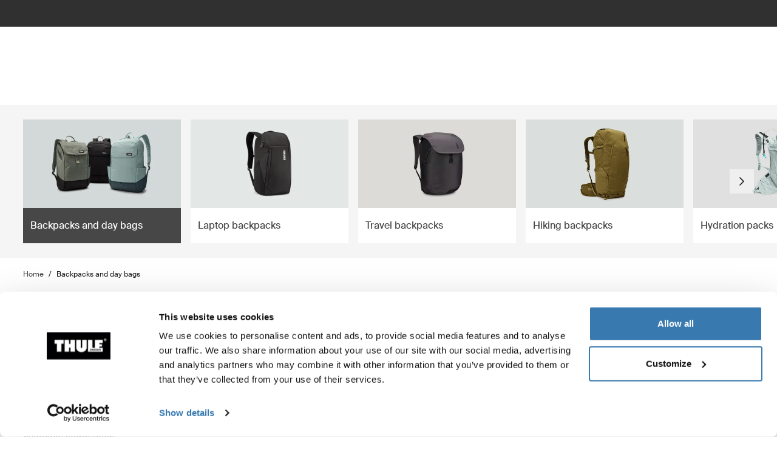

--- FILE ---
content_type: text/html; charset=utf-8
request_url: https://www.thule.com/en-nz/backpacks
body_size: 68524
content:
<!DOCTYPE html>
<html lang="en">
<head>
    <meta charset="utf-8">
    <meta http-equiv="Content-type" content="text/html; charset=UTF-8">
    <meta http-equiv="X-UA-Compatible" content="IE=edge">
    <meta name="viewport" content="width=device-width, initial-scale=1">
    <meta name="VirtualFolder" content="/">
    <link rel="icon" href="/favicon.ico?v=4" />
    <link rel="preconnect" href="https://js.monitor.azure.com">
    <link rel="stylesheet" type="text/css" href="/dist/vendors.5a00cb727cf8f3364abe.css" />
    <link rel="stylesheet" type="text/css" href="/dist/vndrs_nopurge.f36e189ef25a71793715.css" />
    <link rel="stylesheet" type="text/css" href="/dist/styles.9ae40459b2eb5ce95c68.css" />
    <link rel="stylesheet" type="text/css" href="/dist/jumpToMainContent.15ca2707c3309032307a.css" /><link rel="stylesheet" type="text/css" href="/dist/helloBar.df5e405790d24b4cfaa2.css" /><link rel="stylesheet" type="text/css" fetchpriority="high" href="/dist/siteHeader.1dec67347209660ef800.css" /><link rel="stylesheet" type="text/css" href="/dist/languageSelector.dd4a49c3954324e2890a.css" /><link rel="stylesheet" type="text/css" href="/dist/wrongMarket.d5ed0ac6dd1358639b17.css" /><link rel="stylesheet" type="text/css" href="/dist/cart.8a1a23320dbb1e42929b.css" /><link rel="stylesheet" type="text/css" href="/dist/imageNavigation.af4dfc5fd23f67ba51ba.css" /><link rel="stylesheet" type="text/css" href="/dist/breadcrumbs.0b191e012a3753cb039a.css" /><link rel="stylesheet" type="text/css" href="/dist/productList.8f13455a96e822bee1b8.css" /><link rel="stylesheet" type="text/css" href="/dist/productListItem.731f3e3dcb0a81fe78f1.css" /><link rel="stylesheet" type="text/css" href="/dist/AdapterBasedProduct.92d7cd74b29afbc105b9.css" /><link rel="stylesheet" type="text/css" href="/dist/headerTextButton.9b97250c7fa65b3ea79f.css" /><link rel="stylesheet" type="text/css" href="/dist/faq.e198e2af7cd7e2587540.css" /><link rel="stylesheet" type="text/css" href="/dist/newsletter.cae3dff7deb3bfe2561d.css" />
    <script src="/dist/runtime.508fdccc9a098a900178.js"></script>
    <script src="/dist/vendor.6fb801408129283d5701.js"></script>
    <script src="/dist/global.c2d4043a77a40020bc46.js"></script>
    
    
    
    
<meta name="description" content="Explore Thule backpacks and day bags, designed with every adventurer in mind. Find the perfect Thule bag to suit your style and needs.">
<title>Backpacks and Day Bags for Every Adventure | Thule | New Zealand</title>



<link rel="canonical" href="https://www.thule.com/en-nz/backpacks" />
    <script defer type="text/javascript" src="https://assets.adobedtm.com/ff3ec0188445/5ae4e65adab9/launch-9b258df91eab.min.js"></script>
    <script>
        window.adobeDataLayer = window.adobeDataLayer || {};
        window.adobeDataLayer = {
            page: {
                title: "Backpacks and day bags",
                type: "Product Category Page",
                url: window.location.href,
                on_page_country: "NZ",
                on_page_language: "en",
                currency_code: "NZD",
            },
            user: {
                visitor_login: "guest",
                ip_country: "US",
            }
        };
        document.addEventListener('DOMContentLoaded', function () {
            if (!window._THULEDATA._Checkout && typeof (_satellite) !== "undefined") // Checkout requires control to show the correct data, so skip here.
                _satellite.track("pageview");
        });
    </script>

<script>
    dataLayer = [{
        "pageTitle": "Backpacks and Day Bags for Every Adventure",
        "pageType": "Product Category Page",
        "main category": "",
        "category": "Backpacks and day bags",
        "subcategory": "",
        "productpage": "",
        "productid": "",
        "visitorLogin": "False",
        "gaAggregate": "Backpacks and day bags",
        "country": "NZ",
        "language": "en",
        "dealerID": "",
        "IPcountry": "US",
        "AplusContent": "False"
        }];
</script>

    <link rel="preconnect" href="https://www.googletagmanager.com">
    <!-- Google Tag Manager -->
    <script type="text/javascript">
        (function (w, d, s, l, i) {
            w[l] = w[l] || []; w[l].push({
                'gtm.start':
                    new Date().getTime(), event: 'gtm.js'
            }); var f = d.getElementsByTagName(s)[0],
                j = d.createElement(s), dl = l != 'dataLayer' ? '&l=' + l : ''; j.async = true; j.src =
                    'https://www.googletagmanager.com/gtm.js?id=' + i + dl; f.parentNode.insertBefore(j, f);
        })(window, document, 'script', 'dataLayer', 'GTM-W3GPCJ');
    </script>
    <!-- End Google Tag Manager -->










        <link rel="alternate" hreflang="de-ch" href="https://www.thule.com/de-ch/backpacks" />
        <link rel="alternate" hreflang="en-au" href="https://www.thule.com/en-au/backpacks" />
        <link rel="alternate" hreflang="en-gb" href="https://www.thule.com/en-gb/backpacks" />
        <link rel="alternate" hreflang="en-il" href="https://www.thule.com/en-il/backpacks" />
        <link rel="alternate" hreflang="en-in" href="https://www.thule.com/en-in/backpacks" />
        <link rel="alternate" hreflang="en-lv" href="https://www.thule.com/en-lv/backpacks" />
        <link rel="alternate" hreflang="en-md" href="https://www.thule.com/en-md/backpacks" />
        <link rel="alternate" hreflang="es-cr" href="https://www.thule.com/es-cr/backpacks" />
        <link rel="alternate" hreflang="es-do" href="https://www.thule.com/es-do/backpacks" />
        <link rel="alternate" hreflang="es-sv" href="https://www.thule.com/es-sv/backpacks" />
        <link rel="alternate" hreflang="es-us" href="https://www.thule.com/es-us/backpacks" />
        <link rel="alternate" hreflang="fr-lu" href="https://www.thule.com/fr-lu/backpacks" />
        <link rel="alternate" hreflang="hr-ba" href="https://www.thule.com/hr-ba/backpacks" />
        <link rel="alternate" hreflang="nb-no" href="https://www.thule.com/nb-no/backpacks" />
        <link rel="alternate" hreflang="nl-be" href="https://www.thule.com/nl-be/backpacks" />
        <link rel="alternate" hreflang="nl-nl" href="https://www.thule.com/nl-nl/backpacks" />
        <link rel="alternate" hreflang="zh-tw" href="https://www.thule.com/zh-tw/backpacks" />
        <link rel="alternate" hreflang="cs-cz" href="https://www.thule.com/cs-cz/backpacks" />
        <link rel="alternate" hreflang="da-dk" href="https://www.thule.com/da-dk/backpacks" />
        <link rel="alternate" hreflang="de-at" href="https://www.thule.com/de-at/backpacks" />
        <link rel="alternate" hreflang="en-ae" href="https://www.thule.com/en-ae/backpacks" />
        <link rel="alternate" hreflang="en-az" href="https://www.thule.com/en-az/backpacks" />
        <link rel="alternate" hreflang="en-ca" href="https://www.thule.com/en-ca/backpacks" />
        <link rel="alternate" hreflang="en-ch" href="https://www.thule.com/en-ch/backpacks" />
        <link rel="alternate" hreflang="en-hk" href="https://www.thule.com/en-hk/backpacks" />
        <link rel="alternate" hreflang="en-hu" href="https://www.thule.com/en-hu/backpacks" />
        <link rel="alternate" hreflang="en-kw" href="https://www.thule.com/en-kw/backpacks" />
        <link rel="alternate" hreflang="en-lt" href="https://www.thule.com/en-lt/backpacks" />
        <link rel="alternate" hreflang="en-my" href="https://www.thule.com/en-my/backpacks" />
        <link rel="alternate" hreflang="en-ro" href="https://www.thule.com/en-ro/backpacks" />
        <link rel="alternate" hreflang="en-rs" href="https://www.thule.com/en-rs/backpacks" />
        <link rel="alternate" hreflang="en-vn" href="https://www.thule.com/en-vn/backpacks" />
        <link rel="alternate" hreflang="en-za" href="https://www.thule.com/en-za/backpacks" />
        <link rel="alternate" hreflang="es-ec" href="https://www.thule.com/es-ec/backpacks" />
        <link rel="alternate" hreflang="es-es" href="https://www.thule.com/es-es/backpacks" />
        <link rel="alternate" hreflang="es-gt" href="https://www.thule.com/es-gt/backpacks" />
        <link rel="alternate" hreflang="es-mx" href="https://www.thule.com/es-mx/backpacks" />
        <link rel="alternate" hreflang="fr-be" href="https://www.thule.com/fr-be/backpacks" />
        <link rel="alternate" hreflang="fr-ca" href="https://www.thule.com/fr-ca/backpacks" />
        <link rel="alternate" hreflang="fr-ch" href="https://www.thule.com/fr-ch/backpacks" />
        <link rel="alternate" hreflang="fr-fr" href="https://www.thule.com/fr-fr/backpacks" />
        <link rel="alternate" hreflang="pl-pl" href="https://www.thule.com/pl-pl/backpacks" />
        <link rel="alternate" hreflang="pt-br" href="https://www.thule.com/pt-br/backpacks" />
        <link rel="alternate" hreflang="pt-pt" href="https://www.thule.com/pt-pt/backpacks" />
        <link rel="alternate" hreflang="ru-by" href="https://www.thule.com/ru-by/backpacks" />
        <link rel="alternate" hreflang="de-lu" href="https://www.thule.com/de-lu/backpacks" />
        <link rel="alternate" hreflang="de-de" href="https://www.thule.com/de-de/backpacks" />
        <link rel="alternate" hreflang="en-am" href="https://www.thule.com/en-am/backpacks" />
        <link rel="alternate" hreflang="en-bg" href="https://www.thule.com/en-bg/backpacks" />
        <link rel="alternate" hreflang="en-be" href="https://www.thule.com/en-be/backpacks" />
        <link rel="alternate" hreflang="en-cy" href="https://www.thule.com/en-cy/backpacks" />
        <link rel="alternate" hreflang="en-gr" href="https://www.thule.com/en-gr/backpacks" />
        <link rel="alternate" hreflang="en-ge" href="https://www.thule.com/en-ge/backpacks" />
        <link rel="alternate" hreflang="en-id" href="https://www.thule.com/en-id/backpacks" />
        <link rel="alternate" hreflang="en-ie" href="https://www.thule.com/en-ie/backpacks" />
        <link rel="alternate" hreflang="en-is" href="https://www.thule.com/en-is/backpacks" />
        <link rel="alternate" hreflang="en-me" href="https://www.thule.com/en-me/backpacks" />
        <link rel="alternate" hreflang="en-mt" href="https://www.thule.com/en-mt/backpacks" />
        <link rel="alternate" hreflang="en-mk" href="https://www.thule.com/en-mk/backpacks" />
        <link rel="alternate" hreflang="en-pf" href="https://www.thule.com/en-pf/backpacks" />
        <link rel="alternate" hreflang="en-nz" href="https://www.thule.com/en-nz/backpacks" />
        <link rel="alternate" hreflang="en-ph" href="https://www.thule.com/en-ph/backpacks" />
        <link rel="alternate" hreflang="en-sg" href="https://www.thule.com/en-sg/backpacks" />
        <link rel="alternate" hreflang="en-sk" href="https://www.thule.com/en-sk/backpacks" />
        <link rel="alternate" hreflang="en-si" href="https://www.thule.com/en-si/backpacks" />
        <link rel="alternate" hreflang="en-th" href="https://www.thule.com/en-th/backpacks" />
        <link rel="alternate" hreflang="en-ua" href="https://www.thule.com/en-ua/backpacks" />
        <link rel="alternate" hreflang="en-tr" href="https://www.thule.com/en-tr/backpacks" />
        <link rel="alternate" hreflang="en-us" href="https://www.thule.com/en-us/backpacks" />
        <link rel="alternate" hreflang="es-cl" href="https://www.thule.com/es-cl/backpacks" />
        <link rel="alternate" hreflang="es-co" href="https://www.thule.com/es-co/backpacks" />
        <link rel="alternate" hreflang="es-ar" href="https://www.thule.com/es-ar/backpacks" />
        <link rel="alternate" hreflang="es-pe" href="https://www.thule.com/es-pe/backpacks" />
        <link rel="alternate" hreflang="es-ni" href="https://www.thule.com/es-ni/backpacks" />
        <link rel="alternate" hreflang="es-py" href="https://www.thule.com/es-py/backpacks" />
        <link rel="alternate" hreflang="es-pa" href="https://www.thule.com/es-pa/backpacks" />
        <link rel="alternate" hreflang="et-ee" href="https://www.thule.com/et-ee/backpacks" />
        <link rel="alternate" hreflang="es-uy" href="https://www.thule.com/es-uy/backpacks" />
        <link rel="alternate" hreflang="fi-fi" href="https://www.thule.com/fi-fi/backpacks" />
        <link rel="alternate" hreflang="es-ve" href="https://www.thule.com/es-ve/backpacks" />
        <link rel="alternate" hreflang="ja-jp" href="https://www.thule.com/ja-jp/backpacks" />
        <link rel="alternate" hreflang="hr-hr" href="https://www.thule.com/hr-hr/backpacks" />
        <link rel="alternate" hreflang="it-ch" href="https://www.thule.com/it-ch/backpacks" />
        <link rel="alternate" hreflang="ko-kr" href="https://www.thule.com/ko-kr/backpacks" />
        <link rel="alternate" hreflang="it-it" href="https://www.thule.com/it-it/backpacks" />
        <link rel="alternate" hreflang="sv-fi" href="https://www.thule.com/sv-fi/backpacks" />
        <link rel="alternate" hreflang="ru-kg" href="https://www.thule.com/ru-kg/backpacks" />
        <link rel="alternate" hreflang="sv-se" href="https://www.thule.com/sv-se/backpacks" />
        <link rel="alternate" hreflang="ru-kz" href="https://www.thule.com/ru-kz/backpacks" />
        <link rel="alternate" hreflang="zh-cn" href="https://www.thule.com/zh-cn/backpacks" />
        <link rel="alternate" hreflang="ru-ru" href="https://www.thule.com/ru-ru/backpacks" />
        <link rel="alternate" hreflang="zh-hk" href="https://www.thule.com/zh-hk/backpacks" />



    <meta name="VIcurrentDateTime" content="639041843232580298>"/><meta name="VirtualFolder" content="\"/><script type='text/javascript' src='/layouts/system/VisitorIdentification.js'></script>
    <script type="text/plain" data-cookieconsent="statistics">
        !function(T,l,y){var S=T.location,k="script",D="instrumentationKey",C="ingestionendpoint",I="disableExceptionTracking",E="ai.device.",b="toLowerCase",w="crossOrigin",N="POST",e="appInsightsSDK",t=y.name||"appInsights";(y.name||T[e])&&(T[e]=t);var n=T[t]||function(d){var g=!1,f=!1,m={initialize:!0,queue:[],sv:"5",version:2,config:d};function v(e,t){var n={},a="Browser";return n[E+"id"]=a[b](),n[E+"type"]=a,n["ai.operation.name"]=S&&S.pathname||"_unknown_",n["ai.internal.sdkVersion"]="javascript:snippet_"+(m.sv||m.version),{time:function(){var e=new Date;function t(e){var t=""+e;return 1===t.length&&(t="0"+t),t}return e.getUTCFullYear()+"-"+t(1+e.getUTCMonth())+"-"+t(e.getUTCDate())+"T"+t(e.getUTCHours())+":"+t(e.getUTCMinutes())+":"+t(e.getUTCSeconds())+"."+((e.getUTCMilliseconds()/1e3).toFixed(3)+"").slice(2,5)+"Z"}(),iKey:e,name:"Microsoft.ApplicationInsights."+e.replace(/-/g,"")+"."+t,sampleRate:100,tags:n,data:{baseData:{ver:2}}}}var h=d.url||y.src;if(h){function a(e){var t,n,a,i,r,o,s,c,u,p,l;g=!0,m.queue=[],f||(f=!0,t=h,s=function(){var e={},t=d.connectionString;if(t)for(var n=t.split(";"),a=0;a<n.length;a++){var i=n[a].split("=");2===i.length&&(e[i[0][b]()]=i[1])}if(!e[C]){var r=e.endpointsuffix,o=r?e.location:null;e[C]="https://"+(o?o+".":"")+"dc."+(r||"services.visualstudio.com")}return e}(),c=s[D]||d[D]||"",u=s[C],p=u?u+"/v2/track":d.endpointUrl,(l=[]).push((n="SDK LOAD Failure: Failed to load Application Insights SDK script (See stack for details)",a=t,i=p,(o=(r=v(c,"Exception")).data).baseType="ExceptionData",o.baseData.exceptions=[{typeName:"SDKLoadFailed",message:n.replace(/\./g,"-"),hasFullStack:!1,stack:n+"\nSnippet failed to load ["+a+"] -- Telemetry is disabled\nHelp Link: https://go.microsoft.com/fwlink/?linkid=2128109\nHost: "+(S&&S.pathname||"_unknown_")+"\nEndpoint: "+i,parsedStack:[]}],r)),l.push(function(e,t,n,a){var i=v(c,"Message"),r=i.data;r.baseType="MessageData";var o=r.baseData;return o.message='AI (Internal): 99 message:"'+("SDK LOAD Failure: Failed to load Application Insights SDK script (See stack for details) ("+n+")").replace(/\"/g,"")+'"',o.properties={endpoint:a},i}(0,0,t,p)),function(e,t){if(JSON){var n=T.fetch;if(n&&!y.useXhr)n(t,{method:N,body:JSON.stringify(e),mode:"cors"});else if(XMLHttpRequest){var a=new XMLHttpRequest;a.open(N,t),a.setRequestHeader("Content-type","application/json"),a.send(JSON.stringify(e))}}}(l,p))}function i(e,t){f||setTimeout(function(){!t&&m.core||a()},500)}var e=function(){var n=l.createElement(k);n.src=h;var e=y[w];return!e&&""!==e||"undefined"==n[w]||(n[w]=e),n.onload=i,n.onerror=a,n.onreadystatechange=function(e,t){"loaded"!==n.readyState&&"complete"!==n.readyState||i(0,t)},n}();y.ld<0?l.getElementsByTagName("head")[0].appendChild(e):setTimeout(function(){l.getElementsByTagName(k)[0].parentNode.appendChild(e)},y.ld||0)}try{m.cookie=l.cookie}catch(p){}function t(e){for(;e.length;)!function(t){m[t]=function(){var e=arguments;g||m.queue.push(function(){m[t].apply(m,e)})}}(e.pop())}var n="track",r="TrackPage",o="TrackEvent";t([n+"Event",n+"PageView",n+"Exception",n+"Trace",n+"DependencyData",n+"Metric",n+"PageViewPerformance","start"+r,"stop"+r,"start"+o,"stop"+o,"addTelemetryInitializer","setAuthenticatedUserContext","clearAuthenticatedUserContext","flush"]),m.SeverityLevel={Verbose:0,Information:1,Warning:2,Error:3,Critical:4};var s=(d.extensionConfig||{}).ApplicationInsightsAnalytics||{};if(!0!==d[I]&&!0!==s[I]){var c="onerror";t(["_"+c]);var u=T[c];T[c]=function(e,t,n,a,i){var r=u&&u(e,t,n,a,i);return!0!==r&&m["_"+c]({message:e,url:t,lineNumber:n,columnNumber:a,error:i}),r},d.autoExceptionInstrumented=!0}return m}(y.cfg);function a(){y.onInit&&y.onInit(n)}(T[t]=n).queue&&0===n.queue.length?(n.queue.push(a),n.trackPageView({})):a()}(window,document,{
src: "https://js.monitor.azure.com/scripts/b/ai.2.min.js", // The SDK URL Source
crossOrigin: "anonymous", 
cfg: { // Application Insights Configuration
    connectionString: 'InstrumentationKey=e392673c-d5a2-458a-bd6c-236a82b2064f;IngestionEndpoint=https://germanywestcentral-0.in.applicationinsights.azure.com/;LiveEndpoint=https://germanywestcentral.livediagnostics.monitor.azure.com/'
}});
    </script>
</head>
<body class="thule-site">
    

    <!-- Google Tag Manager (noscript) -->
    <noscript>
        <iframe src="https://www.googletagmanager.com/ns.html?id=GTM-W3GPCJ"
                height="0" width="0" style="display:none;visibility:hidden"></iframe>
    </noscript>
    <!-- End Google Tag Manager (noscript) -->

<script>
    window._THULEDATA = window._THULEDATA || {};
    _THULEDATA.IsEditing = false;
    _THULEDATA.SitecoreLanguage = "en-NZ";
    _THULEDATA.SitecoreSiteName = "Thule";
</script>

<header id="thule-header" class="layout__header">
    
<nav class="jump-to-main-content" data-component-label="Jump to main content">
	<a href="#main-content" class="jump-to-main-content--link">Jump to content</a>
</nav>




<div class="thule-container--full-width hellobar-component bg-color--gray90" data-component-label="Hello bar">
	<div id="hellobar-slider" class=" hellobar-component splide d-flex" data-autoplayspeed="7000">
		<div class="splide__track">
			<ul class="splide__list paragraph--xs">
					<li class="text-color--gray10 hello-bar-item splide__slide text-center py-2">
						Unfortunately, online shopping on thule.com is not available in your country
					</li>
			</ul>
		</div>
	</div>
</div>
    
    
    <script>
        window._THULEDATA = window._THULEDATA || {};
        window._THULEDATA.isB2CEnabled = false;
        window._THULEDATA.showPrice = true;
        window._THULEDATA.enableFavorites = false;
        window._THULEDATA.currencyCode = 'NZD';
        window._THULEDATA.isCheckout = false;
        window._THULEDATA._siteHeader = {"ShoppingCartPageLink":{"Url":"","Text":"Shoppingcart landing page"},"DealerLocatorPageLink":{"Url":"/en-nz/dealer-locator","Text":"Where to buy"},"MyAccountPageLink":{"Url":"","Text":"Log in"},"SearchPageLink":{"Url":"/en-nz/search","Text":"Search landing page"},"ProductFavoritesPageLink":null,"Translations":{"Search":"Search","SearchProducts":"Product hits","Clear":"Clear","Close":"Close","QuickLinks":"Popular searches","Suggestions":"Suggested searches","Categories":"Categories","OriginalPrice":"Original price","SalePrice":"Sale price","Save":"Save","RRPText":"Path:Thule/Translations/Products/RRP"},"Navigation":[{"PromotionField":{"DisplayName":"Shop by product - SoHe","ImageURL":"/-/s/W7cvx7jgd3fBB7DuoBRczHZgYxZBagWWIpSFdh8IZOA/rs:fit/cb:-1/plain/-/media/images/thule/homepage-campaigns/2025/august/menuad_sohe.jpg","Header":"Life\u2019s adventures start here","PromotionAreaLinkURL":"/en-nz/activities/active-with-kids","LinkText":"","ShowNewIcon":false,"ImageAltText":"Group of parents with Thule strollers, a Thule bike trailer and Thule Child bike seat gather near a rugged campsite at the base of a rocky hill. A rooftop tent is set up on a parked SUV, with string lights and a campfire creating a cozy outdoor scene. ","WhiteFadeColor":false,"InfoTextHeaderField":"More","InfoTextField":"","LinksMultiselectField":[{"Link":"/en-nz/articles/guides","DisplayName":"Tips \u0026 guides","EnglishTitle":"Tips \u0026 guides"},{"Link":"/en-nz/articles/stories","DisplayName":"Stories","EnglishTitle":"Stories"}],"EnglishInfoTextHeaderField":"More"},"HasProductSection":true,"ProductSections":[{"Name":"Racks and cargo carriers","EnglishTitle":"Racks and cargo carriers","Categories":[{"Name":"Bike racks","Link":"/en-nz/bike-rack","SubCategories":[{"Name":"Towbar bike racks","Link":"/en-nz/bike-rack/towbar-bike-racks","Id":"{DB008D13-DD4D-4BCD-A6D1-20DEC84E5BA0}","EnglishTitle":"Towbar bike racks"},{"Name":"Hitch bike racks","Link":"/en-nz/bike-rack/hitch-bike-racks","Id":"{8D589FD8-9E2F-4CCD-9781-2F7C1DC64470}","EnglishTitle":"Hitch bike racks"},{"Name":"Roof bike racks","Link":"/en-nz/bike-rack/roof-bike-racks","Id":"{F13A2BD8-6C52-48DC-BE67-BDD1B6D08FD8}","EnglishTitle":"Roof bike racks"},{"Name":"Trunk bike racks","Link":"/en-nz/bike-rack/trunk-bike-racks","Id":"{CE117DCE-76AA-4D1A-BADB-C37587643E87}","EnglishTitle":"Trunk bike racks"},{"Name":"RV bike racks","Link":"/en-nz/bike-rack/rv-bike-racks","Id":"{9C6A8082-E6F0-4DCC-B71A-21934438A773}","EnglishTitle":"RV bike racks"},{"Name":"Accessories","Link":"/en-nz/bike-rack/accessories","Id":"{8B8EC36B-4112-4017-9E5E-457E980436A0}","EnglishTitle":"Accessories"}],"DiscoverAllText":"View all Bike racks","EnglishDiscoverAllText":"View all Bike racks","Id":"{90F4653B-4FDB-4E3D-85C3-C64969FF3EE4}","EnglishTitle":"Bike racks"},{"Name":"Roof racks and platforms","Link":"/en-nz/roof-rack","SubCategories":[{"Name":"Roof racks","Link":"/en-nz/roof-rack/car-roof-racks","Id":"{F550DF72-4419-46A1-820C-D7833BCF8230}","EnglishTitle":"Roof racks"},{"Name":"Roof platforms","Link":"/en-nz/roof-rack/roof-platforms","Id":"{B09D238A-9180-44AB-97E1-6A9B344B35EE}","EnglishTitle":"Roof platforms"},{"Name":"Professional accessories","Link":"/en-nz/roof-rack/professional-accessories","Id":"{4F86B32C-1E7B-48D5-8BA8-1694E86CC743}","EnglishTitle":"Professional accessories"},{"Name":"Accessories","Link":"/en-nz/roof-rack/roof-racks-and-accessories","Id":"{10D79748-0BF1-4213-9F78-373EC8708D1F}","EnglishTitle":"Accessories"}],"DiscoverAllText":"View all Roof racks and platforms","EnglishDiscoverAllText":"View all Roof racks and platforms","Id":"{8F1F416D-40B4-487D-B5A0-1C9F5D81B466}","EnglishTitle":"Roof racks and platforms"},{"Name":"Cargo carriers","Link":"/en-nz/cargo-carrier","SubCategories":[{"Name":"Roof boxes","Link":"/en-nz/cargo-carrier/car-top-carrier","Id":"{DB646D00-7ACC-48CC-A1F4-7156863EF55F}","EnglishTitle":"Roof boxes"},{"Name":"Towbar cargo carriers","Link":"/en-nz/cargo-carrier/towbar-cargo-carriers","Id":"{021EDC7C-2B0F-4053-804B-D8A1D80D7016}","EnglishTitle":"Towbar cargo carriers"},{"Name":"Roof baskets","Link":"/en-nz/cargo-carrier/roof-baskets","Id":"{F46DE92C-D5A1-4EFA-AC96-76C071DB53AF}","EnglishTitle":"Roof baskets"},{"Name":"Accessories","Link":"/en-nz/cargo-carrier/cargo-accessories","Id":"{CE831629-0DF2-4A54-B326-43465673B138}","EnglishTitle":"Accessories"}],"DiscoverAllText":"View all Cargo carriers","EnglishDiscoverAllText":"View all Cargo carriers","Id":"{1CD6D9DA-1776-4045-A495-7BC6DEEE541D}","EnglishTitle":"Cargo carriers"},{"Name":"Water racks","Link":"/en-nz/water-racks","SubCategories":[{"Name":"Kayak and canoe racks","Link":"/en-nz/water-racks/kayak-and-canoe-racks","Id":"{08D490A1-9900-476D-9AC3-4A437F1D326A}","EnglishTitle":"Kayak and canoe racks"},{"Name":"Surfboard and SUP racks","Link":"/en-nz/water-racks/surfboard-and-sup-racks","Id":"{8EC33E9B-8007-4F26-853D-14574B862BA0}","EnglishTitle":"Surfboard and SUP racks"},{"Name":"Accessories","Link":"/en-nz/water-racks/water-rack-accessories","Id":"{FCCDC0D1-2F8F-4339-B358-983A25E1285B}","EnglishTitle":"Accessories"}],"DiscoverAllText":"View all Water racks","EnglishDiscoverAllText":"View all Water racks","Id":"{5C69981B-6408-42C4-BB68-2611BA0E7FDA}","EnglishTitle":"Water racks"},{"Name":"Winter racks","Link":"/en-nz/winter-racks","SubCategories":[{"Name":"Ski and snowboard racks","Link":"/en-nz/winter-racks/ski-and-snowboard-racks","Id":"{65A2F0ED-FD18-4ACE-B05B-AB6CB9DF3A63}","EnglishTitle":"Ski and snowboard racks"}],"DiscoverAllText":"View all Winter racks","EnglishDiscoverAllText":"View all Winter racks","Id":"{4140999D-4F2E-4CE7-BBBC-FF4DEDA4C7FD}","EnglishTitle":"Winter racks"}],"PromotionField":{"DisplayName":"Racks and carriers - Asia MEA LATAM SoHe","ImageURL":"/-/s/dWkDqgfeODu8ie4_G1RBaALTfLIc8FWriOT7KzHwnAM/rs:fit/cb:-1/plain/-/media/images/thule/homepage-campaigns/2025/march/menu-ads/asia-racks-and-carriers.jpg","Header":"Thule Epos \u2013 the most versatile bike rack for all types of bikes","PromotionAreaLinkURL":"/en-nz/bike-rack/towbar-bike-racks","LinkText":"","ShowNewIcon":false,"ImageAltText":"An SUV drives through the forest with 2 bikes mounted on a Thule Epos towbar bike rack.","WhiteFadeColor":false,"InfoTextHeaderField":"More","InfoTextField":"","LinksMultiselectField":[{"Link":"/en-nz/articles/guides","DisplayName":"Tips \u0026 guides","EnglishTitle":"Tips \u0026 guides"},{"Link":"/en-nz/articles/stories","DisplayName":"Stories","EnglishTitle":"Stories"}],"EnglishInfoTextHeaderField":"More"},"Url":null,"Id":"{66270EBF-A02D-48D6-A9BC-C09C36A3A579}"},{"Name":"Bike","EnglishTitle":"Bike","Categories":[{"Name":"Bike racks","Link":"/en-nz/bike-rack","SubCategories":[{"Name":"Towbar bike racks","Link":"/en-nz/bike-rack/towbar-bike-racks","Id":"{DB008D13-DD4D-4BCD-A6D1-20DEC84E5BA0}","EnglishTitle":"Towbar bike racks"},{"Name":"Hitch bike racks","Link":"/en-nz/bike-rack/hitch-bike-racks","Id":"{8D589FD8-9E2F-4CCD-9781-2F7C1DC64470}","EnglishTitle":"Hitch bike racks"},{"Name":"Roof bike racks","Link":"/en-nz/bike-rack/roof-bike-racks","Id":"{F13A2BD8-6C52-48DC-BE67-BDD1B6D08FD8}","EnglishTitle":"Roof bike racks"},{"Name":"Trunk bike racks","Link":"/en-nz/bike-rack/trunk-bike-racks","Id":"{CE117DCE-76AA-4D1A-BADB-C37587643E87}","EnglishTitle":"Trunk bike racks"},{"Name":"RV bike racks","Link":"/en-nz/bike-rack/rv-bike-racks","Id":"{9C6A8082-E6F0-4DCC-B71A-21934438A773}","EnglishTitle":"RV bike racks"},{"Name":"Accessories","Link":"/en-nz/bike-rack/accessories","Id":"{8B8EC36B-4112-4017-9E5E-457E980436A0}","EnglishTitle":"Accessories"}],"DiscoverAllText":"View all Bike racks","EnglishDiscoverAllText":"View all Bike racks","Id":"{90F4653B-4FDB-4E3D-85C3-C64969FF3EE4}","EnglishTitle":"Bike racks"},{"Name":"Bike trailers","Link":"/en-nz/bike-trailers","SubCategories":[{"Name":"Bike trailers for kids","Link":"/en-nz/bike-trailers/bike-trailers-for-kids","Id":"{030901C7-DEF2-41CA-A344-BBB9C8419809}","EnglishTitle":"Bike trailers for kids"},{"Name":"Bike trailers for cargo","Link":"/en-nz/bike-trailers/bike-trailers-for-cargo","Id":"{35215E34-42EE-4DED-AC90-52C3A129AD47}","EnglishTitle":"Bike trailers for cargo"},{"Name":"Bike trailers for dogs","Link":"/en-nz/bike-trailers/bike-trailers-for-dog-and-cargo","Id":"{BC12F9FF-5C71-4593-9A9F-2BC208E7BC39}","EnglishTitle":"Bike trailers for dogs"},{"Name":"Accessories","Link":"/en-nz/bike-trailers/bike-trailer-accessories","Id":"{FEDC3B9B-B90E-41C3-A12D-337C44584C6E}","EnglishTitle":"Accessories"}],"DiscoverAllText":"View all Bike trailers","EnglishDiscoverAllText":"View all Bike trailers","Id":"{D0D2C878-35BC-4BD0-95B0-A88BE79CF9FA}","EnglishTitle":"Bike trailers"},{"Name":"Child bike seats","Link":"/en-nz/child-bike-seats","SubCategories":[{"Name":"Rear child bike seats","Link":"/en-nz/child-bike-seats/rear-mounted-child-bike-seats","Id":"{23596F72-0EC9-48E3-8BA7-D3FA571FAE24}","EnglishTitle":"Rear child bike seats"},{"Name":"Front child bike seats","Link":"/en-nz/child-bike-seats/front-mounted-child-bike-seats","Id":"{4F58D1DA-05DA-4AE2-A0D5-B4A54C06FB4D}","EnglishTitle":"Front child bike seats"},{"Name":"Accessories","Link":"/en-nz/child-bike-seats/child-bike-seat-accessories","Id":"{8EB8E2C6-3D57-4C11-AA76-0644C01AB4A1}","EnglishTitle":"Accessories"}],"DiscoverAllText":"View all Child bike seats","EnglishDiscoverAllText":"View all Child bike seats","Id":"{835DD258-6AFC-4934-93A0-21EC5DAC11E9}","EnglishTitle":"Child bike seats"},{"Name":"Bike and sport bags","Link":"/en-nz/bike-packs-bags-and-racks","SubCategories":[{"Name":"Bike panniers and racks","Link":"/en-nz/bike-packs-bags-and-racks/panniers-and-bike-bags","Id":"{0A79BA03-90A7-4EA3-8769-150859B44A66}","EnglishTitle":"Bike panniers and racks"},{"Name":"Bike gear bags and travel cases","Link":"/en-nz/bike-packs-bags-and-racks/bike-travel-cases","Id":"{95041414-2265-4E29-9AF1-15D8E05CF425}","EnglishTitle":"Bike gear bags and travel cases"}],"DiscoverAllText":"View all Bike and sport bags","EnglishDiscoverAllText":"View all Bike and sport bags","Id":"{43BBC920-53A7-4484-8949-EB104D7CFD99}","EnglishTitle":"Bike and sport bags"}],"PromotionField":{"DisplayName":"Bike - NA SoHe","ImageURL":"/-/s/gDr1GYHvRgMfSxV46JB9fHQovqbmx1Jonf7y3kP_1cw/rs:fit/cb:-1/plain/-/media/images/thule/homepage-campaigns/2025/september/shopbyproduct_na_sohe.jpg","Header":"How to choose the best bike rack for your car","PromotionAreaLinkURL":"/en-nz/articles/guides/how-to-pick-the-best-bike-rack-for-you","LinkText":"","ShowNewIcon":false,"ImageAltText":"A pickup truck is driving in a canyon in Utah with a roof box and an awning on the roof, a rooftop tent on truck bed racks and a Thule Verse bike rack carrying 2 bikes.","WhiteFadeColor":false,"InfoTextHeaderField":"More","InfoTextField":"","LinksMultiselectField":[{"Link":"/en-nz/articles/guides","DisplayName":"Tips \u0026 guides","EnglishTitle":"Tips \u0026 guides"},{"Link":"/en-nz/articles/stories","DisplayName":"Stories","EnglishTitle":"Stories"}],"EnglishInfoTextHeaderField":"More"},"Url":null,"Id":"{8CC322ED-5C9F-418D-AE8A-F4F5BE303336}"},{"Name":"For baby and kids","EnglishTitle":"For baby and kids","Categories":[{"Name":"Strollers","Link":"/en-nz/strollers","SubCategories":[{"Name":"Compact strollers","Link":"/en-nz/strollers/compact-strollers","Id":"{D861B08F-D0B3-4AE7-915D-5602BB790D3E}","EnglishTitle":"Compact strollers"},{"Name":"All-terrain and jogging strollers","Link":"/en-nz/strollers/jogging-strollers","Id":"{A46F556A-604D-42FF-BC73-B12D20EDC519}","EnglishTitle":"All-terrain and jogging strollers"},{"Name":"Full-size strollers","Link":"/en-nz/strollers/full-size-strollers","Id":"{2A4F1822-7599-4EF7-BAAB-364873008E2D}","EnglishTitle":"Full-size strollers"},{"Name":"Double strollers","Link":"/en-nz/strollers/double-jogging-strollers","Id":"{323526BC-C51B-4A2D-B9DF-489E3DE32875}","EnglishTitle":"Double strollers"},{"Name":"Accessories","Link":"/en-nz/strollers/strollers-accessories","Id":"{8620640B-8514-447B-97B7-19D747204054}","EnglishTitle":"Accessories"}],"DiscoverAllText":"View all Strollers","EnglishDiscoverAllText":"View all Strollers","Id":"{5740A22C-4A21-4239-B53B-0B9F5221BE51}","EnglishTitle":"Strollers"},{"Name":"Car seats","Link":"/en-nz/car-seats","SubCategories":[{"Name":"Infant car seats 0- 15 months","Link":"/en-nz/car-seats/infant-car-seats","Id":"{1A5DC3D6-0181-4E1C-8C80-89EA600335AF}","EnglishTitle":"Infant car seats 0- 15 months"},{"Name":"Toddler car seats 6m-4 years","Link":"/en-nz/car-seats/toddler-car-seats","Id":"{0CC6D829-56E6-4EF0-9CD8-25B86AA3D3DC}","EnglishTitle":"Toddler car seats 6m-4 years"},{"Name":"ISOFIX bases","Link":"/en-nz/car-seats/car-seat-bases","Id":"{355450E8-D659-46F5-A3A3-0250EC731711}","EnglishTitle":"ISOFIX bases"},{"Name":"Accessories","Link":"/en-nz/car-seats/car-seat-accessories","Id":"{EE483BCB-C1BA-4F9A-9D80-7E831FBF1D87}","EnglishTitle":"Accessories"},{"Name":"Explore car seat system","Link":"/en-nz/car-seats/explore-car-seat-system","Id":"{340D7D13-778A-4F99-BD00-1537B031BDCB}","EnglishTitle":"Explore car seat system"}],"DiscoverAllText":"View all Car seats","EnglishDiscoverAllText":"View all Car seats","Id":"{15CF81DA-A574-4666-B9AC-6E17FC62C99D}","EnglishTitle":"Car seats"},{"Name":"Bike trailers","Link":"/en-nz/bike-trailers","SubCategories":[{"Name":"Bike trailers for kids","Link":"/en-nz/bike-trailers/bike-trailers-for-kids","Id":"{030901C7-DEF2-41CA-A344-BBB9C8419809}","EnglishTitle":"Bike trailers for kids"},{"Name":"Accessories","Link":"/en-nz/bike-trailers/bike-trailer-accessories","Id":"{FEDC3B9B-B90E-41C3-A12D-337C44584C6E}","EnglishTitle":"Accessories"}],"DiscoverAllText":"View all Bike trailers","EnglishDiscoverAllText":"View all Bike trailers","Id":"{D0D2C878-35BC-4BD0-95B0-A88BE79CF9FA}","EnglishTitle":"Bike trailers"},{"Name":"Child bike seats","Link":"/en-nz/child-bike-seats","SubCategories":[{"Name":"Rear child bike seats","Link":"/en-nz/child-bike-seats/rear-mounted-child-bike-seats","Id":"{23596F72-0EC9-48E3-8BA7-D3FA571FAE24}","EnglishTitle":"Rear child bike seats"},{"Name":"Front child bike seats","Link":"/en-nz/child-bike-seats/front-mounted-child-bike-seats","Id":"{4F58D1DA-05DA-4AE2-A0D5-B4A54C06FB4D}","EnglishTitle":"Front child bike seats"},{"Name":"Accessories","Link":"/en-nz/child-bike-seats/child-bike-seat-accessories","Id":"{8EB8E2C6-3D57-4C11-AA76-0644C01AB4A1}","EnglishTitle":"Accessories"}],"DiscoverAllText":"View all Child bike seats","EnglishDiscoverAllText":"View all Child bike seats","Id":"{835DD258-6AFC-4934-93A0-21EC5DAC11E9}","EnglishTitle":"Child bike seats"}],"PromotionField":{"DisplayName":"Baby and kids - Asia MEA LATAM SoHe","ImageURL":"/-/s/NBWfrZC5MeV4imVGQQIKgEod8VoTRBajSxyTfLMcKdM/rs:fit/cb:-1/plain/-/media/images/thule/homepage-campaigns/2025/march/menu-ads/asia-baby-and-kids.jpg","Header":"Thule Urban Glide 3 \u2013 The original all-terrain stroller","PromotionAreaLinkURL":"/en-nz/strollers/jogging-strollers","LinkText":"","ShowNewIcon":false,"ImageAltText":"A woman with a Thule sling pack over her shoulder pushes a black Thule Urban Glide 3 stroller.","WhiteFadeColor":false,"InfoTextHeaderField":"More","InfoTextField":"","LinksMultiselectField":[{"Link":"/en-nz/articles/guides","DisplayName":"Tips \u0026 guides","EnglishTitle":"Tips \u0026 guides"},{"Link":"/en-nz/articles/stories","DisplayName":"Stories","EnglishTitle":"Stories"}],"EnglishInfoTextHeaderField":"More"},"Url":null,"Id":"{AC89B9C5-2293-4FF1-A9B7-3668C341B54E}"},{"Name":"Bags and backpacks","EnglishTitle":"Bags and backpacks","Categories":[{"Name":"Luggage and travel bags","Link":"/en-nz/luggage","SubCategories":[{"Name":"Carry-on luggage","Link":"/en-nz/luggage/carry-on-luggage","Id":"{F44F14B3-6006-424C-8F9A-E78F5243850B}","EnglishTitle":"Carry-on luggage"},{"Name":"Checked luggage","Link":"/en-nz/luggage/checked-luggage","Id":"{524BD506-0A17-4CBB-A520-DCDF97AB812D}","EnglishTitle":"Checked luggage"},{"Name":"Duffel bags","Link":"/en-nz/luggage/travel-duffel-bags","Id":"{93CD553E-EDB3-4A35-909F-85B7BAEE07AE}","EnglishTitle":"Duffel bags"},{"Name":"Travel organizers","Link":"/en-nz/luggage/travel-organizers","Id":"{22789C67-917E-4061-871C-E39C48A1D1AA}","EnglishTitle":"Travel organizers"},{"Name":"Luggage collections","Link":"/en-nz/luggage/luggage-collections","Id":"{0CEEE772-5F2F-40B4-8BF8-6BD7391D804F}","EnglishTitle":"Luggage collections"}],"DiscoverAllText":"View all Luggage and travel bags","EnglishDiscoverAllText":"View all Luggage and travel bags","Id":"{457C72AA-AC64-46FC-B8BB-001E90116DAA}","EnglishTitle":"Luggage and travel bags"},{"Name":"Laptop bags","Link":"/en-nz/laptop-bags-sleeves","SubCategories":[{"Name":"Laptop backpacks","Link":"/en-nz/laptop-bags-sleeves/laptop-backpacks","Id":"{3E58A20A-C8F3-4813-932F-F7A81E2B6AD3}","EnglishTitle":"Laptop backpacks"},{"Name":"Laptop cases and sleeves","Link":"/en-nz/laptop-bags-sleeves/laptop-sleeves-and-cases","Id":"{A52891C9-AB0C-41AE-B055-E7E7D4293CEF}","EnglishTitle":"Laptop cases and sleeves"},{"Name":"Briefcases and attach\u00E9s","Link":"/en-nz/laptop-bags-sleeves/briefcases","Id":"{EDDF2F31-7658-4EF7-AC6D-C57581B76FE9}","EnglishTitle":"Briefcases and attach\u00E9s"}],"DiscoverAllText":"View all Laptop bags","EnglishDiscoverAllText":"View all Laptop bags","Id":"{5E9FC291-19E8-4449-BF82-6C853C168EEF}","EnglishTitle":"Laptop bags"},{"Name":"Backpacks and day bags","Link":"/en-nz/backpacks","SubCategories":[{"Name":"Laptop backpacks","Link":"/en-nz/backpacks/laptop-backpacks","Id":"{52AB27AC-6597-44A9-921A-3E581F65B6BA}","EnglishTitle":"Laptop backpacks"},{"Name":"Travel backpacks","Link":"/en-nz/backpacks/backpacking-travel-backpacks","Id":"{019DE2A5-8F15-4483-969D-90BC492FC412}","EnglishTitle":"Travel backpacks"},{"Name":"Hiking backpacks","Link":"/en-nz/backpacks/hiking-backpacks","Id":"{A519921E-F843-4374-9F3A-89478978E39C}","EnglishTitle":"Hiking backpacks"},{"Name":"Hydration packs","Link":"/en-nz/backpacks/hydration-backpacks-and-bags","Id":"{4BD9320C-5019-4B1D-BFDD-43B112611A71}","EnglishTitle":"Hydration packs"},{"Name":"Camera and lens backpacks","Link":"/en-nz/backpacks/camera-backpacks-bags","Id":"{A2334949-2482-41FD-9000-18A676B1C90B}","EnglishTitle":"Camera and lens backpacks"},{"Name":"Totes, slings and crossbodies","Link":"/en-nz/backpacks/totes-sling-and-crossbodies","Id":"{B2098848-5528-4642-A3AD-23C2023371F6}","EnglishTitle":"Totes, slings and crossbodies"}],"DiscoverAllText":"View all Backpacks and day bags","EnglishDiscoverAllText":"View all Backpacks and day bags","Id":"{E95EF8C2-4899-42EA-9B57-24F9A6366975}","EnglishTitle":"Backpacks and day bags"},{"Name":"Bike and sport bags","Link":"/en-nz/bike-packs-bags-and-racks","SubCategories":[{"Name":"Bike panniers and racks","Link":"/en-nz/bike-packs-bags-and-racks/panniers-and-bike-bags","Id":"{0A79BA03-90A7-4EA3-8769-150859B44A66}","EnglishTitle":"Bike panniers and racks"},{"Name":"Bike gear bags and travel cases","Link":"/en-nz/bike-packs-bags-and-racks/bike-travel-cases","Id":"{95041414-2265-4E29-9AF1-15D8E05CF425}","EnglishTitle":"Bike gear bags and travel cases"}],"DiscoverAllText":"View all Bike and sport bags","EnglishDiscoverAllText":"View all Bike and sport bags","Id":"{43BBC920-53A7-4484-8949-EB104D7CFD99}","EnglishTitle":"Bike and sport bags"},{"Name":"Organizers","Link":"/en-nz/organizers","SubCategories":[{"Name":"Electronic organizers","Link":"/en-nz/organizers/electronic-organizers","Id":"{0D4F997C-315B-42F2-940E-CFDA9A729FCF}","EnglishTitle":"Electronic organizers"},{"Name":"Packing cubes and folders","Link":"/en-nz/organizers/packing-cubes-and-folders","Id":"{FDB51588-9A5B-44FA-978E-7D61291A4334}","EnglishTitle":"Packing cubes and folders"},{"Name":"Toiletry bags","Link":"/en-nz/organizers/toiletry-bags","Id":"{43511563-A88A-4DF3-82D5-C42CE831B000}","EnglishTitle":"Toiletry bags"}],"DiscoverAllText":"View all Organizers","EnglishDiscoverAllText":"View all Organizers","Id":"{5CB0CCC0-0400-4D95-8832-A9535F1E0D79}","EnglishTitle":"Organizers"}],"PromotionField":{"DisplayName":"Bags - Global","ImageURL":"/-/s/3ZniB-FAwVhqhZoWhe8Q017z-SvNEgCGnz4ovL2Wx-I/rs:fit/cb:-1/plain/-/media/images/thule/homepage-campaigns/2025/march/menu-ads/europe-bags.jpg","Header":"Discover Thule Aion collection","PromotionAreaLinkURL":"/en-nz/luggage/thule-aion-collection","LinkText":"","ShowNewIcon":false,"ImageAltText":"A woman holding a Thule Aion backpack and the handle of Thule Aion carry-on luggage stands near a building near a Thule stroller with child in it.","WhiteFadeColor":false,"InfoTextHeaderField":"More","InfoTextField":"","LinksMultiselectField":[{"Link":"/en-nz/articles/guides","DisplayName":"Tips \u0026 guides","EnglishTitle":"Tips \u0026 guides"},{"Link":"/en-nz/articles/stories","DisplayName":"Stories","EnglishTitle":"Stories"}],"EnglishInfoTextHeaderField":"More"},"Url":null,"Id":"{1E9E267C-6BB8-4FE8-B9FB-C17E65E18537}"},{"Name":"Camping and RV","EnglishTitle":"Camping and RV","Categories":[{"Name":"Car tents","Link":"/en-nz/rooftop-tents-and-accessories","SubCategories":[{"Name":"Rooftop tents","Link":"/en-nz/rooftop-tents-and-accessories/rooftop-tents","Id":"{B5219118-8D9F-4F17-A7DA-124FCCC91B69}","EnglishTitle":"Rooftop tents"},{"Name":"Accessories","Link":"/en-nz/rooftop-tents-and-accessories/rooftop-tent-accessories","Id":"{F764B677-AA3A-47B6-8A67-462BC76985F0}","EnglishTitle":"Accessories"}],"DiscoverAllText":"View all Car tents","EnglishDiscoverAllText":"View all Car tents","Id":"{FD196932-66C1-42F0-8491-1CCB7562B5FC}","EnglishTitle":"Car tents"},{"Name":"RV Awnings","Link":"/en-nz/awnings","SubCategories":[{"Name":"Motorized awnings","Link":"/en-nz/awnings/awnings","Id":"{5FE2E721-5C11-4C8F-8190-8E365E8E2247}","EnglishTitle":"Motorized awnings"},{"Name":"Manual awnings","Link":"/en-nz/awnings/manual-awnings","Id":"{D9221951-5088-4F7B-92F0-8F96143B9290}","EnglishTitle":"Manual awnings"},{"Name":"Accessories","Link":"/en-nz/awnings/awning-accessories","Id":"{B76782D0-60AF-45A7-A689-C3A0ABD97FC6}","EnglishTitle":"Accessories"}],"DiscoverAllText":"View all RV Awnings","EnglishDiscoverAllText":"View all RV Awnings","Id":"{18E0CA51-3AD8-47F7-B803-33F6E4D2E455}","EnglishTitle":"RV Awnings"},{"Name":"RV Tents and panels","Link":"/en-nz/rv-tents-and-panels","SubCategories":[{"Name":"RV tents","Link":"/en-nz/rv-tents-and-panels/rv-tents","Id":"{9E34E6BC-0F4E-4506-B5C4-9877E6133B87}","EnglishTitle":"RV tents"},{"Name":"RV panels","Link":"/en-nz/rv-tents-and-panels/rv-panels","Id":"{866D772D-2BE5-4DFE-AFE2-84F0FFA02620}","EnglishTitle":"RV panels"},{"Name":"Accessories","Link":"/en-nz/rv-tents-and-panels/rv-tent-accessories","Id":"{E3EBD07F-7447-4DB5-91DF-BF0EA134B6E1}","EnglishTitle":"Accessories"}],"DiscoverAllText":"View all RV Tents and panels","EnglishDiscoverAllText":"View all RV Tents and panels","Id":"{1F8D8FC5-3162-4DA3-830C-AA3063F59CE6}","EnglishTitle":"RV Tents and panels"},{"Name":"RV racks","Link":"/en-nz/rv-racks","SubCategories":[{"Name":"RV bike racks","Link":"/en-nz/rv-racks/rv-bike-racks","Id":"{FB105891-76DB-4F33-90C0-DD5935E60CE1}","EnglishTitle":"RV bike racks"},{"Name":"RV roof racks","Link":"/en-nz/rv-racks/rv-roof-racks","Id":"{FCAC616D-68AA-43DE-8073-69F36AEAF474}","EnglishTitle":"RV roof racks"},{"Name":"Accessories","Link":"/en-nz/rv-racks/rv-rack-accessories","Id":"{B1851ADC-7000-47B4-903F-DF58119E31DD}","EnglishTitle":"Accessories"}],"DiscoverAllText":"View all RV racks","EnglishDiscoverAllText":"View all RV racks","Id":"{D490F457-3DCA-4790-AA10-C31C8EC8282A}","EnglishTitle":"RV racks"},{"Name":"RV Comfort and security","Link":"/en-nz/comfort-and-security","SubCategories":[{"Name":"RV levelers","Link":"/en-nz/comfort-and-security/levelers","Id":"{8EFB9F0A-3EF6-45F7-A2E6-384FC563483D}","EnglishTitle":"RV levelers"},{"Name":"Storage and organizers","Link":"/en-nz/comfort-and-security/storage","Id":"{E97702DB-3BC2-4601-A992-8F691505B7F2}","EnglishTitle":"Storage and organizers"},{"Name":"Steps","Link":"/en-nz/comfort-and-security/steps","Id":"{5D4E61CF-7F31-4B60-8FEF-E5B9088D988D}","EnglishTitle":"Steps"},{"Name":"RV ladders","Link":"/en-nz/comfort-and-security/ladders","Id":"{A39A2A5E-4D2D-4261-97AD-0C0AC30D1E01}","EnglishTitle":"RV ladders"},{"Name":"Locks","Link":"/en-nz/comfort-and-security/locks","Id":"{B9B0C5E8-2125-4CF6-8520-F199EA67C257}","EnglishTitle":"Locks"},{"Name":"Ventilation","Link":"/en-nz/comfort-and-security/ventilation","Id":"{FF65404E-F630-4CAB-9994-CD1F68CFAF2B}","EnglishTitle":"Ventilation"}],"DiscoverAllText":"View all RV Comfort and security","EnglishDiscoverAllText":"View all RV Comfort and security","Id":"{B96BAD8A-F67C-4813-9B4A-2ECF442E01A5}","EnglishTitle":"RV Comfort and security"}],"PromotionField":{"DisplayName":"Car tents and RV - LATAM SoHe","ImageURL":"/-/s/qCkPTmKVZvcILPwoiN9fEeyRjmqNbWi9xfHvEg7ptU0/rs:fit/cb:-1/plain/-/media/images/thule/homepage-campaigns/2025/march/menu-ads/latam-and-mexico-car-tents-and-rv.jpg","Header":"Thule Approach \u2013 prepara\u00E7\u00E3o r\u00E1pida para escapadas f\u00E1ceis","PromotionAreaLinkURL":"/en-nz/rooftop-tents-and-accessories/rooftop-tents","LinkText":"","ShowNewIcon":false,"ImageAltText":"A man and woman go through their gear under a Thule awning near a Jeep that has a Thule Approach rooftop tent mounted to the top.","WhiteFadeColor":false,"InfoTextHeaderField":"More","InfoTextField":"","LinksMultiselectField":[{"Link":"/en-nz/articles/guides","DisplayName":"Tips \u0026 guides","EnglishTitle":"Tips \u0026 guides"},{"Link":"/en-nz/articles/stories","DisplayName":"Stories","EnglishTitle":"Stories"}],"EnglishInfoTextHeaderField":"More"},"Url":null,"Id":"{946F6ABF-FE7D-48A3-A0FF-5ACEACFEC640}"},{"Name":"For dogs","EnglishTitle":"For dogs","Categories":[{"Name":"Dog products","Link":"/en-nz/dog-products","SubCategories":[{"Name":"Dog crates","Link":"/en-nz/dog-products/dog-crates","Id":"{9B522C9D-2AF6-48D0-8EDB-88CC06A885BD}","EnglishTitle":"Dog crates"},{"Name":"Dog trailers","Link":"/en-nz/dog-products/dog-trailers","Id":"{F0192E23-D907-4820-8575-B1D9DA656AD3}","EnglishTitle":"Dog trailers"},{"Name":"Dog car harnesses","Link":"/en-nz/dog-products/dog-car-harnesses","Id":"{48B2DBA1-9094-4306-8629-A6FEBD896B2A}","EnglishTitle":"Dog car harnesses"},{"Name":"Accessories","Link":"/en-nz/dog-products/dog-accessories","Id":"{B1415ED3-E469-4C7B-A54B-FA6CA48297E9}","EnglishTitle":"Accessories"}],"DiscoverAllText":"View all Dog products","EnglishDiscoverAllText":"View all Dog products","Id":"{5CD6587B-3B39-4BD7-B57F-D4E2F6C1B900}","EnglishTitle":"Dog products"}],"PromotionField":{"DisplayName":"Dogs - Global","ImageURL":"/-/s/7hbhiUqkXJKVQq2Hy_TecjgLCTzPPjUixv1wEILVCmY/rs:fit/cb:-1/plain/-/media/images/thule/homepage-campaigns/2025/april/menu-ads/dogs-menu-ad-april-2025.jpg","Header":"Camping and Hiking with Your Dog: The Ultimate Guide","PromotionAreaLinkURL":"/en-nz/articles/guides/camping-and-hiking-with-your-dog","LinkText":"","ShowNewIcon":false,"ImageAltText":"A man lets his dog out of the Thule Allax dog crate in the back of a vehicle parked in the forest with leaves on the ground.","WhiteFadeColor":false,"InfoTextHeaderField":"More","InfoTextField":"","LinksMultiselectField":[{"Link":"/en-nz/articles/guides","DisplayName":"Tips \u0026 guides","EnglishTitle":"Tips \u0026 guides"},{"Link":"/en-nz/articles/stories","DisplayName":"Stories","EnglishTitle":"Stories"}],"EnglishInfoTextHeaderField":"More"},"Url":null,"Id":"{ECA9736C-C396-482E-98C8-E71E7D682AFF}"}],"Title":"Products","EnglishTitle":"Products","LinkSections":null,"MoreContentHeader":"","Link":"","Id":"{05742BC9-4FE5-4892-90FA-F248257326E8}"},{"PromotionField":null,"HasProductSection":false,"ProductSections":null,"Title":"Activities","EnglishTitle":"Activities","LinkSections":[{"PlaceLinkInBottom":false,"Title":"Biking","EnglishTitle":"Biking","Link":"/en-nz/activities/biking","DiscoverAllLinkText":"","EnglishDiscoverAllLinkText":"","SubLinks":[],"ImageUrl":"/-/s/Kmidl51-tR5PgM82zUQFRQ7w7KP5SJdvGirXBOU-di0/rs:fit/cb:d824bcde12c74f5aba081ff4d9473d5a/plain/-/media/images/thule/menu-images/2025/biking.jpg","ImageAlt":"A woman rides a her bike through the rugged Icelandic countryside with a Thule Vital hydration pack.","ShowLinkImage":true,"Id":"{92137FC6-F244-40B8-9D24-E65EAAE50F4C}"},{"PlaceLinkInBottom":false,"Title":"Water sports","EnglishTitle":"Water sports","Link":"/en-nz/activities/watersports","DiscoverAllLinkText":"","EnglishDiscoverAllLinkText":"","SubLinks":[],"ImageUrl":"/-/s/qlPixwhrH6EAquBSPOuqW3Wpz0wmyEVwdOAfSziCGyU/rs:fit/cb:251d5e32903a42d3b76d061918a1b181/plain/-/media/images/thule/menu-images/2025/water-sports.jpg","ImageAlt":"A man holding a mug leans against the front of his SUV which is equipped with a closed Thule rooftop tent and Thule kayak rack holding a kayak.","ShowLinkImage":true,"Id":"{1AC78EE5-6D2F-4546-9173-ACA13FAE35A2}"},{"PlaceLinkInBottom":false,"Title":"Active with kids","EnglishTitle":"Active with kids","Link":"/en-nz/activities/active-with-kids","DiscoverAllLinkText":"","EnglishDiscoverAllLinkText":"","SubLinks":[],"ImageUrl":"/-/s/lvl6J8BN-igETyaDTwK7PCqIea54Bb9fCWGQhAS964Y/rs:fit/cb:8153f9f07b2047989ab6c9be2fcdc95c/plain/-/media/images/thule/menu-images/2025/active-with-kids.jpg","ImageAlt":"A man with a toddler sitting on his shoulders walks in nature next to a woman pushing an empty Thule Urban Glide stroller.","ShowLinkImage":true,"Id":"{2F915EE4-DB51-4DC4-B413-D65694C1135F}"},{"PlaceLinkInBottom":false,"Title":"Camping and van life","EnglishTitle":"Camping and van life","Link":"/en-nz/activities/camping-and-van-life","DiscoverAllLinkText":"","EnglishDiscoverAllLinkText":"","SubLinks":[],"ImageUrl":"/-/s/dP4ipUNBK0uuwGWsH3s47He6JoWcCqW-cw-hoZvw7jA/rs:fit/cb:b2e8357780bc4857bc342a3208e90a83/plain/-/media/images/thule/menu-images/2025/camping-and-van-life.jpg","ImageAlt":"People sit in chairs next to two vehicles equipped with a Thule rooftop tents and Thule Outset hitch tent in nature.","ShowLinkImage":true,"Id":"{74FA48DA-D268-4985-9C30-00E20BF83B50}"},{"PlaceLinkInBottom":false,"Title":"Hiking and trekking","EnglishTitle":"Hiking and trekking","Link":"/en-nz/activities/hiking-and-trekking","DiscoverAllLinkText":"","EnglishDiscoverAllLinkText":"","SubLinks":[],"ImageUrl":"/-/s/e8rtOqxmMaebm2j613_-3KFY9mD4SqoT42FDeRnFZr0/rs:fit/cb:08508093cb124609844adfff1cd0fcf2/plain/-/media/images/thule/menu-images/2025/hiking-and-trekking.jpg","ImageAlt":"Two people walk on a wooden trail in a field carrying Thule hiking backpacks.","ShowLinkImage":true,"Id":"{43409D1B-6D86-4F84-9A30-6779C6CFFC56}"},{"PlaceLinkInBottom":false,"Title":"Active with dogs","EnglishTitle":"Active with dogs","Link":"/en-nz/activities/active-with-dogs","DiscoverAllLinkText":"","EnglishDiscoverAllLinkText":"","SubLinks":[],"ImageUrl":"/-/s/492BTevxuS_CyAw3LgGYK90DfsZ8H6DSyGA4E83mtXY/rs:fit/cb:-1/plain/-/media/images/thule/menu-images/2025/active-with-dog.jpg","ImageAlt":"A man and woman stand by the back of a car while a dog sits in a Thule Allax dog crate with the door open.","ShowLinkImage":true,"Id":"{518BE153-6969-4FFA-856B-4FFDBBC15D70}"},{"PlaceLinkInBottom":false,"Title":"Travel and commute","EnglishTitle":"Travel and commute","Link":"/en-nz/activities/travel-and-commute","DiscoverAllLinkText":"","EnglishDiscoverAllLinkText":"","SubLinks":[],"ImageUrl":"/-/s/QWSReqiVQSjDu0SHxbi-GC7UBzvahO93mzdKLrKY12M/rs:fit/cb:1fb4a286770a44f0adda105089d4156b/plain/-/media/images/thule/menu-images/2025/travel-and-commute.jpg","ImageAlt":"A man in a hotel room looks out the window with a coffee and a suitcase beside him.","ShowLinkImage":true,"Id":"{8F510C0E-7DAB-4829-8D57-FEBD6B3DADC9}"},{"PlaceLinkInBottom":false,"Title":"Skiing and snowboarding","EnglishTitle":"Skiing and snowboarding","Link":"/en-nz/activities/skiing-and-snowboarding","DiscoverAllLinkText":"","EnglishDiscoverAllLinkText":"","SubLinks":[],"ImageUrl":"/-/s/TApg2Ra9wqQIvGteZsr7b79BBa4vLQ3WP2SZEMKDsvA/rs:fit/cb:2e35354d182b47b1b2cc78d23e37173e/plain/-/media/images/thule/menu-images/2025/skiing-and-snowboarding.jpg","ImageAlt":"Two people stand on a mountain with skis and ski backpacks.","ShowLinkImage":true,"Id":"{B291489E-CF6A-47DD-AA30-CE005F51C81C}"}],"MoreContentHeader":"More activities","Link":"","Id":"{4AF75F4E-97AF-4812-91F1-3D35310B11EB}"},{"PromotionField":null,"HasProductSection":false,"ProductSections":null,"Title":"Explore","EnglishTitle":"Explore","LinkSections":[{"PlaceLinkInBottom":false,"Title":"This is Thule","EnglishTitle":"This is Thule","Link":"/en-nz/about-thule","DiscoverAllLinkText":"","EnglishDiscoverAllLinkText":"","SubLinks":[],"ImageUrl":"/-/s/7iPimX6RyyQJIB_15Y8z8ypkFWdFzMrVFHQI_I14sGU/rs:fit/cb:a1e0e717cf9f45c8ad3e3676bf5c31aa/plain/-/media/images/thule/menu-images/2025/this-is-thule.jpg","ImageAlt":"People sit around a campfire in the dusk next to two vehicles equipped with Thule tents and products.","ShowLinkImage":true,"Id":"{516057D1-041A-466D-B2EE-EE8CE4D0E360}"},{"PlaceLinkInBottom":false,"Title":"Tips \u0026 guides","EnglishTitle":"Tips \u0026 guides","Link":"/en-nz/articles/guides","DiscoverAllLinkText":"","EnglishDiscoverAllLinkText":"","SubLinks":[],"ImageUrl":"/-/s/5A7c_QXR2T6cfT3WnABknPRvRkRt0zVfUA5pQAnmS7M/rs:fit/cb:57edfd5be721472fbdc5faf0ebad89d0/plain/-/media/images/thule/menu-images/2025/product-guides-and-tips.jpg","ImageAlt":"Two people sit in folding chairs at a folding table next to a car equipped with a Thule rooftop tent and Thule towbar bike rack.","ShowLinkImage":true,"Id":"{DB651251-F2F5-42ED-AB6E-AE891B81EE52}"},{"PlaceLinkInBottom":false,"Title":"Thule Test Center","EnglishTitle":"Thule Test Center","Link":"/en-nz/about-thule/thule-test-center","DiscoverAllLinkText":"","EnglishDiscoverAllLinkText":"","SubLinks":[],"ImageUrl":"/-/s/MijPHXP6EuxtGLzj1eBCm3nhzIV9A52sW0-u3gr_Ac4/rs:fit/cb:e43721b57fc9491c94739ce3d49ad668/plain/-/media/images/thule/menu-images/2025/thule-test-center.jpg","ImageAlt":"At the Thule Test Center, a Thule towbar bike rack with two bikes mounted to it is tilted as it\u0027s being tested.","ShowLinkImage":true,"Id":"{66F7D6C7-7E7F-4779-A278-327D5044453E}"},{"PlaceLinkInBottom":false,"Title":"Events","EnglishTitle":"Events","Link":"/en-nz/events-thule","DiscoverAllLinkText":"","EnglishDiscoverAllLinkText":"","SubLinks":[],"ImageUrl":"/-/s/6DTBram80Kwm10obOleCrkNgnl2uomBRXeTE2ololdc/rs:fit/cb:-1/plain/-/media/images/thule/events/menu_image_384x384.jpg","ImageAlt":"A big event tent in the forest with lights in a forest during night time.","ShowLinkImage":true,"Id":"{79A9F61A-2EC5-4FB7-93E5-EBB00C563198}"},{"PlaceLinkInBottom":true,"Title":"Stories","EnglishTitle":"Stories","Link":"/en-nz/articles/stories","DiscoverAllLinkText":"","EnglishDiscoverAllLinkText":"","SubLinks":[],"ImageUrl":"/-/s/YusvgRUHlVTrAVVjYxBRzkqcdJYck7tDXfAH9ZD8acM/rs:fit/cb:655ef4dc7edc478d9f793838bfcb5b53/plain/-/media/images/thule/menu-images/2025/stories.jpg","ImageAlt":"A man on a bike flies through the air while doing a trick at an outdoor bike park.","ShowLinkImage":false,"Id":"{87886FE5-443B-46C4-AF94-FBA9160D6EDA}"},{"PlaceLinkInBottom":true,"Title":"News","EnglishTitle":"News","Link":"/en-nz/news","DiscoverAllLinkText":"","EnglishDiscoverAllLinkText":"","SubLinks":[],"ImageUrl":null,"ImageAlt":null,"ShowLinkImage":false,"Id":"{AA7CAC8B-BC1D-44F5-8E2C-BD9B55AA954C}"},{"PlaceLinkInBottom":true,"Title":"Sustainability","EnglishTitle":"Sustainability","Link":"/en-nz/about-thule/sustainability","DiscoverAllLinkText":"","EnglishDiscoverAllLinkText":"","SubLinks":[],"ImageUrl":null,"ImageAlt":null,"ShowLinkImage":false,"Id":"{58FC178E-BDF6-4768-BC3B-38D1AF6BB133}"}],"MoreContentHeader":"Other","Link":"","Id":"{41DA0BA7-CCBB-466D-8D10-E80494AFD0BB}"},{"PromotionField":null,"HasProductSection":false,"ProductSections":null,"Title":"Support","EnglishTitle":"Support","LinkSections":[{"PlaceLinkInBottom":false,"Title":"Consumer support","EnglishTitle":"Consumer support","Link":"/en-nz/contact-us","DiscoverAllLinkText":"","EnglishDiscoverAllLinkText":"","SubLinks":[],"ImageUrl":null,"ImageAlt":null,"ShowLinkImage":false,"Id":"{1597FDB4-A6B8-4AC8-B6BA-96AD4F8DC1BC}"},{"PlaceLinkInBottom":false,"Title":"Spare parts","EnglishTitle":"Spare parts","Link":"/en-nz/thule-support/spare-parts","DiscoverAllLinkText":"","EnglishDiscoverAllLinkText":"","SubLinks":[],"ImageUrl":null,"ImageAlt":null,"ShowLinkImage":false,"Id":"{34BDCB51-E2C7-4551-B01A-0138C6E83A79}"},{"PlaceLinkInBottom":false,"Title":"Instructions","EnglishTitle":"Instructions","Link":"/en-nz/thule-support/spare-parts","DiscoverAllLinkText":"","EnglishDiscoverAllLinkText":"","SubLinks":[],"ImageUrl":null,"ImageAlt":null,"ShowLinkImage":false,"Id":"{3833AE42-0D1F-4098-BC20-3788F91BC825}"},{"PlaceLinkInBottom":false,"Title":"Keys \u0026 locks","EnglishTitle":"Keys \u0026 locks","Link":"/en-nz/thule-support/spare-parts-keys","DiscoverAllLinkText":"","EnglishDiscoverAllLinkText":"","SubLinks":[],"ImageUrl":null,"ImageAlt":null,"ShowLinkImage":false,"Id":"{1C574CFA-BCE7-4077-9F33-C7D9EC81FDA1}"},{"PlaceLinkInBottom":false,"Title":"Thule Store","EnglishTitle":"Thule Store","Link":"/en-nz/about-thule/about-thule-store","DiscoverAllLinkText":"","EnglishDiscoverAllLinkText":"","SubLinks":[],"ImageUrl":null,"ImageAlt":null,"ShowLinkImage":false,"Id":"{040250BD-05CF-41C2-ACB2-4922C2839F13}"},{"PlaceLinkInBottom":false,"Title":"Where to buy","EnglishTitle":"Where to buy","Link":"/en-nz/dealer-locator","DiscoverAllLinkText":"","EnglishDiscoverAllLinkText":"","SubLinks":[],"ImageUrl":null,"ImageAlt":null,"ShowLinkImage":false,"Id":"{0ED3D52A-9A2D-442F-8A9D-FEF805649B22}"},{"PlaceLinkInBottom":false,"Title":"Warranty","EnglishTitle":"Warranty","Link":"/en-nz/about-thule/warranty","DiscoverAllLinkText":"","EnglishDiscoverAllLinkText":"","SubLinks":[],"ImageUrl":null,"ImageAlt":null,"ShowLinkImage":false,"Id":"{3514968A-3911-4FB4-AD6A-E8AF3ECC901F}"},{"PlaceLinkInBottom":false,"Title":"Product registration","EnglishTitle":"Product registration","Link":"/en-nz/product-registration","DiscoverAllLinkText":"","EnglishDiscoverAllLinkText":"","SubLinks":[],"ImageUrl":null,"ImageAlt":null,"ShowLinkImage":false,"Id":"{F224B0F3-5C61-4934-A405-89B97E3000E3}"},{"PlaceLinkInBottom":true,"Title":"Product FAQ","EnglishTitle":"Product FAQ","Link":"/en-nz/product-support-faq","DiscoverAllLinkText":"","EnglishDiscoverAllLinkText":"","SubLinks":[],"ImageUrl":null,"ImageAlt":null,"ShowLinkImage":false,"Id":"{2B0EF21E-92DE-4575-BE20-1ACB881C27FF}"},{"PlaceLinkInBottom":true,"Title":"Counterfeit products","EnglishTitle":"Counterfeit products","Link":"/en-nz/counterfeit-products","DiscoverAllLinkText":"","EnglishDiscoverAllLinkText":"","SubLinks":[],"ImageUrl":null,"ImageAlt":null,"ShowLinkImage":false,"Id":"{715B9F87-898A-49DC-AEE3-341ED8D51EB4}"}],"MoreContentHeader":"","Link":"","Id":"{2EC83708-84B7-4AFC-A33C-37B9FE529B03}"}],"IsLoggedIn":false,"SearchApiUrl":"/api/sitecore/search/search","CartQuantityApiUrl":"/cart/lineitems","SearchResultSizeMobile":4,"SearchResultSizeDesktop":4,"Currency":"NZD","Language":null,"EnableB2C":false,"HideSubcategoriesInMenu":false,"MarketSelectorIcon":{"Src":"/-/s/9pm-zs3PNxvc8V3jwzSjuAq-tT_142Wy7J-z3ZF_EwA/rs:fit/w:30/h:30/cb:-1/plain/-/media/images/common/new-flags/flag_new_zealand.jpg","Alt":"New Zealand","Title":"New Zealand"},"CommerceApiExternalUrl":"/api/commerce","CartCookieDomain":null,"SearchActivities":{"Header":"Activities","Activities":[{"Title":"Travel and commute","Url":"https://www.thule.com/en-nz/activities/travel-and-commute","ImageSrc":"/-/s/Y2dZ9tgx-t5EhPbnAIoFCbaNVvuFOP2_HoDtr4VxkOY/rs:fit/w:400/h:500/cb:3ee9f764440441768ac34e275bd8fbad/plain/-/media/images/thule/top-menu/activities/navigation-images/travel_320x400px.jpg","AltText":"A man in a hotel room looks out the window with a coffee and a suitcase beside him."},{"Title":"Active with kids","Url":"https://www.thule.com/en-nz/activities/active-with-kids","ImageSrc":"/-/s/gIJlXjZyLnmpfAXufO9XVrqXQD9sDGhTUX0SX02-DDQ/rs:fit/w:400/h:500/cb:2a9b02c0dcf44b9a9849964667fc7ff5/plain/-/media/images/thule/menu-images/2025/original/active-with-kids-2.jpg","AltText":"A man with a toddler sitting on his shoulders walks in nature next to a woman pushing an empty Thule Urban Glide stroller."},{"Title":"Hiking and trekking","Url":"https://www.thule.com/en-nz/activities/hiking-and-trekking","ImageSrc":"/-/s/jqF1x1qxdCWPz88gTC3R9nr0TlDYHl2KoIhPzkL0LSE/rs:fit/w:400/h:500/cb:6ab7a5dcf98e4aed84536c400f12a144/plain/-/media/images/thule/top-menu/activities/navigation-images/hiking320x400px.jpg","AltText":"Two people walk on a wooden trail in a field carrying Thule hiking backpacks."},{"Title":"Active with dogs","Url":"https://www.thule.com/en-nz/activities/active-with-dogs","ImageSrc":"/-/s/N3t0QaBS-SM78ZF9zx_kcM4ABSQw7dRH4vKdjq8SBWE/rs:fit/w:400/h:500/cb:768b63191d2e414588e60a013279efd3/plain/-/media/images/thule/menu-images/2025/original/active-with-dogs-2.jpg","AltText":"A man and woman stand by the back of a car while a dog sits in a Thule Allax dog crate with the door open."}]}};
        window._KlevuConfig = {
            url: "https://eucs34v2.ksearchnet.com/cs/v2/search",
            apiKey: "klevu-173200800952717676"
        };
    </script>
    <div class="" id="REACT_siteHeader"></div>

</header>

<div id="main-content" class="layout__content">
    



<div id="REACT_languageSelector"></div>


<div id="wrongMarket" class="modal fade rpa-market-close" tabindex="-1" data-targeturl=https://www.thule.com/en-us data-component-label="Wrong market">
    <div class="modal-dialog">
        <div class="modal-content">
            <div class="modal-header px-4 pt-4 pb-3">
                <button type="button" class="btn close-btn p-0 rpa-market-close" data-bs-dismiss="modal" aria-label="Close"><i class="le-icon-x"></i></button>
            </div>
            <div class="modal-body px-7 pb-8 d-flex flex-column">
                    <p class="heading5 mb-8">It looks like you&#x27;re coming from United States. Want to go there?</p>
                    <button id="wrongMarketButton" class="btn thule-btn-default w-100">United States (English )</button>
                    <button id="wrongMarketSelectButton" class="btn thule-btn-tertiary paragraph--small mt-6" data-bs-toggle="modal" data-bs-target="#marketSelector">Select another country?</button>
            </div>
        </div>
    </div>
</div>

<div id="isWrongMarket" class="True"></div>


<script type="text/javascript">
    window._THULEDATA._Cart = {"loginPage":"/","discount":"Discount","applyDiscount":"Apply","discountCode":"Add promotion","noDiscountText":"This promotion can't be used on these items. Click here&nbsp;to see eligible products.","invalidDiscountText":"Invalid promotion code","freeShippingInfoDiscountText":"Your code will be activated on the checkout page when selecting delivery method.","proUserDiscountLabel":"Thule Pro discount","proUserDiscountLimitExceededText":"You have exceeded your discount limit.","remove":"Remove","total":"Total charge","ordersummaryTotal":"Total charge","subtotal":"Subtotal","shipping":"Delivery","estimatedTax":"Estimated tax","noProductsMessage":"Your cart is empty.","orderSummary":"Order Summary","checkout":"Checkout","needHelp":{"Support":"https://support.thule.com/s/contactsupport?language=en_GB"},"sitewideCodeAppliedText":"Success! The sitewide promotion has been applied to your order.","klarnaIsEnabled":false,"klarnaOnSiteMessagingScriptUrl":null,"klarnaOnSiteMessagingClientId":null,"ExternalCheckoutProductOutOfStock":"Unfortunately, the product is no longer in stock, your payment authorization has been cancelled.","ExternalCheckoutGeneralError":"Path:Thule/Translations/Error and Warning Messages/ExternalCheckoutGeneralError","mercadoMessagingIsEnabled":false,"mercadoAPIBaseURL":null,"mercadoAPIKey":null,"promotionAppliedText":"We successfully applied your discount to the order total.","includingVAT":"including VAT","freeGift":"Free gift","sitewideCheckboxLabel":"Click on the checkbox to apply the sitewide promotion.","sitewideDisclaimer":"Sitewide promotion cannot be combined with other discounts and currently is not applied to your order. You must remove any other discounts to apply the sitewide promotion to your order.","klarnaEnvironment":null,"generalErrorMessage":"Something went wrong, please try again or contact customer support","paymentMethodImages":[],"sitewideHeader":"Sitewide Discount","freeFreightEnabled":false,"getFreeShippingTitle":"Thule account","getFreeShippingMessage":"Log in or create&nbsp;a Thule account here!","outOfStockMessage":"One or more items in your cart cannot be purchased at this time. Please remove the item(s) to proceed.","hidePromotionSection":false,"outOfStockText":"Out of stock","paypalMessagingIsEnabled":false,"paypalMessagingBaseURL":null,"paypalClientId":null,"marketCode":null,"googlePayIsEnabled":false,"googlePayMerchantId":null,"checkoutPage":"","accessories":[],"cartHeading":"Your cart","items":"","accessoriesHeading":"Recommended accessories","orderInformation":"Order information","estimatedTotal":"Estimated total","showDelivery":false,"originalPriceText":"Original price","salesPriceText":"Sale price","showTax":false,"showVAT":false,"estimatedShipping":"Shipping cost","free":"Free"};
</script>




<input type="hidden" id="SitewideDiscountCode" />
<div id="REACT_cart"></div> 



<div class="image-nav-arrow-container" data-component-label="Image navigation">
        <div class="arrow d-none">
            <i class="le-icon-chevron"></i>
        </div>
    <div id="image-navigation" class="thule-container--full-width  ">
                <div class="nav-item">
                    <a href="/en-nz/backpacks" data-pagetype="Product Category Page" data-pagetitle="Backpacks and day bags">
                            <picture>
                                <img src="https://www.thule.com/-/s/E--Xpd3DHj3LPz_FMOpK5rJHv3SVTGCi1JRrvNq_blE/rs:fit/q:80/f:webp/cb:ed1b3cc060074550a72ae8dbf1bdad3c/plain/-/media/images/thule/category-and-subcategory-images/category-navigation/pbl/catnav-pbl-backpacks-day-bags-all.png" alt="Backpacks day bags all." />
                            </picture>

                        <div class="text-box px-4 active">
                            <span class="heading7">Backpacks and day bags</span>
                        </div>
                    </a>
                </div>
                <div class="nav-item">
                    <a href="/en-nz/backpacks/laptop-backpacks" data-pagetype="Product Subcategory Page" data-pagetitle="Laptop backpacks">
                            <picture>
                                <img src="https://www.thule.com/-/s/wKlv-DBYC6WmHnN0ZiNdpzSSLQQapKwz1f86npU8hAQ/rs:fit/q:80/f:webp/cb:e7aef4a342664f84a686a8865badd0bb/plain/-/media/images/thule/category-and-subcategory-images/category-navigation/pbl/catnav-pbl-backpacks-day-bags-laptop-backpacks.png" alt="Laptop backpacks." />
                            </picture>

                        <div class="text-box px-4 ">
                            <span class="heading7">Laptop backpacks</span>
                        </div>
                    </a>
                </div>
                <div class="nav-item">
                    <a href="/en-nz/backpacks/backpacking-travel-backpacks" data-pagetype="Product Subcategory Page" data-pagetitle="Travel backpacks">
                            <picture>
                                <img src="https://www.thule.com/-/s/dUQRtIEMUy7RAZkGDHJ6KrxUdRd7N1JgrSRoBt5HAf0/rs:fit/q:80/f:webp/cb:-1/plain/-/media/images/thule/category-and-subcategory-images/bike-packs-bags-and-racks/travel-backpacks/catnav_pbl_backpacks_day_bags_travel_backpacks.png" alt="Backpacks Day bags Travel Backpacks" />
                            </picture>

                        <div class="text-box px-4 ">
                            <span class="heading7">Travel backpacks</span>
                        </div>
                    </a>
                </div>
                <div class="nav-item">
                    <a href="/en-nz/backpacks/hiking-backpacks" data-pagetype="Product Subcategory Page" data-pagetitle="Hiking backpacks">
                            <picture>
                                <img src="https://www.thule.com/-/s/li9oI5rpQhTUOfoc93H9h2OpLBFU7If2uKqqrl3VPkE/rs:fit/q:80/f:webp/cb:346a81863c724bbf8d3502b1b4c0b470/plain/-/media/images/thule/category-and-subcategory-images/category-navigation/pbl/catnav-pbl-backpacks-day-bags-hiking-backpacks.png" alt="Hiking backpacks." />
                            </picture>

                        <div class="text-box px-4 ">
                            <span class="heading7">Hiking backpacks</span>
                        </div>
                    </a>
                </div>
                <div class="nav-item">
                    <a href="/en-nz/backpacks/hydration-backpacks-and-bags" data-pagetype="Product Subcategory Page" data-pagetitle="Hydration packs">
                            <picture>
                                <img src="https://www.thule.com/-/s/hF_8-nQhyNt4m0fjnJPXGXSYBlVuQJjVTbJc_YBJydA/rs:fit/q:80/f:webp/cb:8b093b0fb82c4bee9b502524c72134aa/plain/-/media/images/thule/category-and-subcategory-images/category-navigation/pbl/catnav-pbl-backpacks-day-bags-hydration-packs.png" alt="Hydration packs." />
                            </picture>

                        <div class="text-box px-4 ">
                            <span class="heading7">Hydration packs</span>
                        </div>
                    </a>
                </div>
                <div class="nav-item">
                    <a href="/en-nz/backpacks/camera-backpacks-bags" data-pagetype="Product Subcategory Page" data-pagetitle="Camera and lens backpacks">
                            <picture>
                                <img src="https://www.thule.com/-/s/I0GqjeCo5i14YKruEESu73ILGqZoopUR_OlJf7Y6cxI/rs:fit/q:80/f:webp/cb:d081caa3ed0a4c34a435b757e05c54ec/plain/-/media/images/thule/category-and-subcategory-images/category-navigation/pbl/catnav-pbl-backpacks-day-bags-camera-lens-backpacks.png" alt="Camera lens backpacks." />
                            </picture>

                        <div class="text-box px-4 ">
                            <span class="heading7">Camera and lens backpacks</span>
                        </div>
                    </a>
                </div>
                <div class="nav-item">
                    <a href="/en-nz/backpacks/totes-sling-and-crossbodies" data-pagetype="Product Subcategory Page" data-pagetitle="Totes, slings and crossbodies">
                            <picture>
                                <img src="https://www.thule.com/-/s/hUs-AnuKTjOV5Qx9PDpp1FgdWbkLib2RpDvJlacHfpM/rs:fit/q:80/f:webp/cb:6fb94692e3c140cea117c6936a68cd51/plain/-/media/images/thule/category-and-subcategory-images/category-navigation/pbl/catnav-pbl-backpacks-day-bags-totes-slings-crossbodies.png" alt="Totes slings crossbodies." />
                            </picture>

                        <div class="text-box px-4 ">
                            <span class="heading7">Totes, slings and crossbodies</span>
                        </div>
                    </a>
                </div>
    </div>
        <div class="arrow arrow-right d-none">
            <i class="le-icon-chevron rot-180"></i>
        </div>
</div>




    <script type="application/ld&#x2B;json">
        {
  "itemListElement": [
    {
      "@type": "ListItem",
      "position": 1,
      "name": "Home",
      "item": "https://www.thule.com/en-nz/"
    },
    {
      "@type": "ListItem",
      "position": 2,
      "name": "Backpacks and day bags"
    }
  ],
  "@context": "http://schema.org",
  "@type": "BreadcrumbList",
  "name": "Backpacks and day bags"
}
    </script>

<div class="thule-container breadcrumbs" data-component-label="Breadcrumbs">
    <div class="row breadcrumbs-container">
        <div class="col-12 d-flex flex-column justify-content-center">
            <ol class="list-inline m-0">
                                <li class="list-inline-item" >
                                    <a class="thuledarkgrey-link" href="/en-nz/">
                                        <span>
                                            Home
                                        </span>
                                    </a>
                                </li>
                                <li class="list-inline-item">
                                    <span>/</span>
                                </li>
                            <li class="list-inline-item">
                                <span>
                                    Backpacks and day bags
                                </span>
                            </li>
            </ol>
        </div>
    </div>
    <div class="breadcrumbs-fade breadcrumbs-fade--left"></div>
    <div class="breadcrumbs-fade breadcrumbs-fade--right"></div>
</div>
<script>
    window._THULEDATA.FitAssistant = null;
    window._THULEDATA.FitGuideRacksData = null;
</script>












<input type="hidden" id="HiddenShowFilter" value="Show filter">
<input type="hidden" id="HiddenHideFilter" value="Hide filter">
<input type="hidden" id="HiddenCategoryName" value="Backpacks">
<input type="hidden" id="HiddenSubCategoryName">


<script>
    if (window.adobeDataLayer) {
    window.adobeDataLayer.page.category = "Backpacks and day bags";

    window._THULEDATA.Bloomreach_PLP = {
        category: "Backpacks and day bags",
        subcategory: "",
        overcategory: "Bags",
        categorypimids: "MainCategoryWeb_523660"
    };

        window.adobeDataLayer.page.over_category = "Bags";
    }
</script>

<script>
    window._THULEDATA.subcategoryId = "";
    window._THULEDATA.translations = _THULEDATA.translations || {};
    window._THULEDATA.translations.showAllProductsText = "Show all products";
    window._THULEDATA.translations.showAllProductsDescriptionText = "Will include unconfirmed and non-matching options";
</script>

    <script>
        window._THULEDATA.structuredData = {
  "itemListOrder": "https://schema.org/ItemListOrderAscending",
  "numberOfItems": 85,
  "itemListElement": [
    {
      "@type": "ListItem",
      "position": 1,
      "item": {
        "@type": "Product",
        "name": "Thule Subterra convertible carry-on",
        "url": "https://www.thule.com/en-nz/luggage/carry-on-luggage/thule-subterra-convertible-carry-on-_-3205059",
        "identifier": "3205059"
      }
    },
    {
      "@type": "ListItem",
      "position": 2,
      "item": {
        "@type": "Product",
        "name": "Thule Subterra backpack 21L",
        "url": "https://www.thule.com/en-nz/backpacks/laptop-backpacks/thule-subterra-backpack-21l-_-3205025",
        "identifier": "3205025"
      }
    },
    {
      "@type": "ListItem",
      "position": 3,
      "item": {
        "@type": "Product",
        "name": "Thule Subterra backpack 27L",
        "url": "https://www.thule.com/en-nz/backpacks/laptop-backpacks/thule-subterra-backpack-27l-_-3205027",
        "identifier": "3205027"
      }
    },
    {
      "@type": "ListItem",
      "position": 4,
      "item": {
        "@type": "Product",
        "name": "Thule Subterra travel backpack 26L",
        "url": "https://www.thule.com/en-nz/backpacks/backpacking-travel-backpacks/thule-subterra-travel-backpack-26l-_-3205056",
        "identifier": "3205056"
      }
    },
    {
      "@type": "ListItem",
      "position": 5,
      "item": {
        "@type": "Product",
        "name": "Thule Aion travel backpack 40L",
        "url": "https://www.thule.com/en-nz/backpacks/backpacking-travel-backpacks/thule-aion-travel-backpack-40l-_-3204723",
        "identifier": "3204723"
      }
    },
    {
      "@type": "ListItem",
      "position": 6,
      "item": {
        "@type": "Product",
        "name": "Thule Subterra tote bag",
        "url": "https://www.thule.com/en-nz/backpacks/totes-sling-and-crossbodies/thule-subterra-tote-bag-_-3205053",
        "identifier": "3205053"
      }
    },
    {
      "@type": "ListItem",
      "position": 7,
      "item": {
        "@type": "Product",
        "name": "Thule Aion travel backpack 28L",
        "url": "https://www.thule.com/en-nz/backpacks/backpacking-travel-backpacks/thule-aion-travel-backpack-28l-_-3204722",
        "identifier": "3204722"
      }
    },
    {
      "@type": "ListItem",
      "position": 8,
      "item": {
        "@type": "Product",
        "name": "Thule Subterra crossbody 5L",
        "url": "https://www.thule.com/en-nz/backpacks/totes-sling-and-crossbodies/thule-subterra-crossbody-5l-_-3205036",
        "identifier": "3205036"
      }
    },
    {
      "@type": "ListItem",
      "position": 9,
      "item": {
        "@type": "Product",
        "name": "Thule Subterra sling bag",
        "url": "https://www.thule.com/en-nz/backpacks/totes-sling-and-crossbodies/thule-subterra-sling-bag-_-3205066",
        "identifier": "3205066"
      }
    },
    {
      "@type": "ListItem",
      "position": 10,
      "item": {
        "@type": "Product",
        "name": "Thule Aion tote bag",
        "url": "https://www.thule.com/en-nz/backpacks/totes-sling-and-crossbodies/thule-aion-tote-bag-_-3205439",
        "identifier": "3205439"
      }
    },
    {
      "@type": "ListItem",
      "position": 11,
      "item": {
        "@type": "Product",
        "name": "Thule Aion sling bag",
        "url": "https://www.thule.com/en-nz/backpacks/totes-sling-and-crossbodies/thule-aion-sling-bag-_-3204728",
        "identifier": "3204728"
      }
    },
    {
      "@type": "ListItem",
      "position": 12,
      "item": {
        "@type": "Product",
        "name": "Thule Chasm backpack 26L",
        "url": "https://www.thule.com/en-nz/backpacks/laptop-backpacks/thule-chasm-backpack-26l-_-3205223",
        "identifier": "3205223"
      }
    },
    {
      "@type": "ListItem",
      "position": 13,
      "item": {
        "@type": "Product",
        "name": "Thule EnRoute backpack 30L",
        "url": "https://www.thule.com/en-nz/backpacks/laptop-backpacks/thule-enroute-backpack-30l-_-3204849",
        "identifier": "3204849"
      }
    },
    {
      "@type": "ListItem",
      "position": 14,
      "item": {
        "@type": "Product",
        "name": "Thule EnRoute backpack 26L",
        "url": "https://www.thule.com/en-nz/backpacks/laptop-backpacks/thule-enroute-backpack-26l-_-3204848",
        "identifier": "3204848"
      }
    },
    {
      "@type": "ListItem",
      "position": 15,
      "item": {
        "@type": "Product",
        "name": "Thule EnRoute backpack 23L",
        "url": "https://www.thule.com/en-nz/backpacks/laptop-backpacks/thule-enroute-backpack-23l-_-3205180",
        "identifier": "3205180"
      }
    },
    {
      "@type": "ListItem",
      "position": 16,
      "item": {
        "@type": "Product",
        "name": "Thule EnRoute backpack 21L",
        "url": "https://www.thule.com/en-nz/backpacks/laptop-backpacks/thule-enroute-backpack-21l-_-3204839",
        "identifier": "3204839"
      }
    },
    {
      "@type": "ListItem",
      "position": 17,
      "item": {
        "@type": "Product",
        "name": "Thule Paramount backpack 24L",
        "url": "https://www.thule.com/en-nz/backpacks/laptop-backpacks/thule-paramount-backpack-24l-_-3205012",
        "identifier": "3205012"
      }
    },
    {
      "@type": "ListItem",
      "position": 18,
      "item": {
        "@type": "Product",
        "name": "Thule Paramount backpack 27L",
        "url": "https://www.thule.com/en-nz/backpacks/laptop-backpacks/thule-paramount-backpack-27l-_-3205016",
        "identifier": "3205016"
      }
    },
    {
      "@type": "ListItem",
      "position": 19,
      "item": {
        "@type": "Product",
        "name": "Thule Paramount Hybrid Pannier 26L",
        "url": "https://www.thule.com/en-nz/bike-packs-bags-and-racks/panniers-and-bike-bags/thule-paramount-hybrid-pannier-26l-_-3205093",
        "identifier": "3205093"
      }
    },
    {
      "@type": "ListItem",
      "position": 20,
      "item": {
        "@type": "Product",
        "name": "Thule Lithos backpack 20L",
        "url": "https://www.thule.com/en-nz/backpacks/laptop-backpacks/thule-lithos-backpack-20l-_-3205452",
        "identifier": "3205452"
      }
    },
    {
      "@type": "ListItem",
      "position": 21,
      "item": {
        "@type": "Product",
        "name": "Thule Lithos backpack 16L",
        "url": "https://www.thule.com/en-nz/backpacks/laptop-backpacks/thule-lithos-backpack-16l-_-3205450",
        "identifier": "3205450"
      }
    },
    {
      "@type": "ListItem",
      "position": 22,
      "item": {
        "@type": "Product",
        "name": "Thule Construct backpack 28L",
        "url": "https://www.thule.com/en-nz/backpacks/laptop-backpacks/thule-construct-backpack-28l-_-3205354",
        "identifier": "3205354"
      }
    },
    {
      "@type": "ListItem",
      "position": 23,
      "item": {
        "@type": "Product",
        "name": "Thule Construct backpack 24L",
        "url": "https://www.thule.com/en-nz/backpacks/laptop-backpacks/thule-construct-backpack-24l-_-3204167",
        "identifier": "3204167"
      }
    },
    {
      "@type": "ListItem",
      "position": 24,
      "item": {
        "@type": "Product",
        "name": "Thule Accent backpack 28L",
        "url": "https://www.thule.com/en-nz/backpacks/laptop-backpacks/thule-accent-backpack-28l-_-3205382",
        "identifier": "3205382"
      }
    },
    {
      "@type": "ListItem",
      "position": 25,
      "item": {
        "@type": "Product",
        "name": "Thule Accent backpack 26L",
        "url": "https://www.thule.com/en-nz/backpacks/laptop-backpacks/thule-accent-backpack-26l-_-3205384",
        "identifier": "3205384"
      }
    },
    {
      "@type": "ListItem",
      "position": 26,
      "item": {
        "@type": "Product",
        "name": "Thule Accent backpack 23L",
        "url": "https://www.thule.com/en-nz/backpacks/laptop-backpacks/thule-accent-backpack-23l-_-3205381",
        "identifier": "3205381"
      }
    },
    {
      "@type": "ListItem",
      "position": 27,
      "item": {
        "@type": "Product",
        "name": "Thule Accent backpack 20L",
        "url": "https://www.thule.com/en-nz/backpacks/laptop-backpacks/thule-accent-backpack-20l-_-3205380",
        "identifier": "3205380"
      }
    },
    {
      "@type": "ListItem",
      "position": 28,
      "item": {
        "@type": "Product",
        "name": "Thule Accent convertible backpack 17L",
        "url": "https://www.thule.com/en-nz/backpacks/laptop-backpacks/thule-accent-convertible-backpack-17l-_-3205383",
        "identifier": "3205383"
      }
    },
    {
      "@type": "ListItem",
      "position": 29,
      "item": {
        "@type": "Product",
        "name": "Thule Crossover 2 backpack 30L",
        "url": "https://www.thule.com/en-nz/backpacks/laptop-backpacks/thule-crossover-2-backpack-30l-_-3205258",
        "identifier": "3205258"
      }
    },
    {
      "@type": "ListItem",
      "position": 30,
      "item": {
        "@type": "Product",
        "name": "Thule Crossover 2 backpack 20L",
        "url": "https://www.thule.com/en-nz/backpacks/laptop-backpacks/thule-crossover-2-backpack-20l-_-3203839",
        "identifier": "3203839"
      }
    },
    {
      "@type": "ListItem",
      "position": 31,
      "item": {
        "@type": "Product",
        "name": "Thule Tact backpack 21L",
        "url": "https://www.thule.com/en-nz/backpacks/laptop-backpacks/thule-tact-backpack-21l-_-3205293",
        "identifier": "3205293"
      }
    },
    {
      "@type": "ListItem",
      "position": 32,
      "item": {
        "@type": "Product",
        "name": "Thule Tact backpack 16L",
        "url": "https://www.thule.com/en-nz/backpacks/laptop-backpacks/thule-tact-backpack-16l-_-3205292",
        "identifier": "3205292"
      }
    },
    {
      "@type": "ListItem",
      "position": 33,
      "item": {
        "@type": "Product",
        "name": "Thule Exeo backpack",
        "url": "https://www.thule.com/en-nz/backpacks/laptop-backpacks/thule-exeo-backpack-_-3205210",
        "identifier": "3205210"
      }
    },
    {
      "@type": "ListItem",
      "position": 34,
      "item": {
        "@type": "Product",
        "name": "Thule Indago backpack",
        "url": "https://www.thule.com/en-nz/backpacks/laptop-backpacks/thule-indago-backpack-_-3205206",
        "identifier": "3205206"
      }
    },
    {
      "@type": "ListItem",
      "position": 35,
      "item": {
        "@type": "Product",
        "name": "Thule Notus backpack",
        "url": "https://www.thule.com/en-nz/backpacks/laptop-backpacks/thule-notus-backpack-_-3205204",
        "identifier": "3205204"
      }
    },
    {
      "@type": "ListItem",
      "position": 36,
      "item": {
        "@type": "Product",
        "name": "Thule Landmark 60L",
        "url": "https://www.thule.com/en-nz/backpacks/backpacking-travel-backpacks/thule-landmark-60l-_-3205312",
        "identifier": "3205312"
      }
    },
    {
      "@type": "ListItem",
      "position": 37,
      "item": {
        "@type": "Product",
        "name": "Thule Landmark 40L",
        "url": "https://www.thule.com/en-nz/backpacks/backpacking-travel-backpacks/thule-landmark-40l-_-3205310",
        "identifier": "3205310"
      }
    },
    {
      "@type": "ListItem",
      "position": 38,
      "item": {
        "@type": "Product",
        "name": "Thule Landmark 70L",
        "url": "https://www.thule.com/en-nz/backpacks/backpacking-travel-backpacks/thule-landmark-70l-_-3205317",
        "identifier": "3205317"
      }
    },
    {
      "@type": "ListItem",
      "position": 39,
      "item": {
        "@type": "Product",
        "name": "Thule Landmark 60L",
        "url": "https://www.thule.com/en-nz/backpacks/backpacking-travel-backpacks/thule-landmark-60l-_-3203726",
        "identifier": "3203726"
      }
    },
    {
      "@type": "ListItem",
      "position": 40,
      "item": {
        "@type": "Product",
        "name": "Thule Landmark 60L Women\u0027s",
        "url": "https://www.thule.com/en-nz/backpacks/backpacking-travel-backpacks/thule-landmark-60l-womens-_-3203729",
        "identifier": "3203729"
      }
    },
    {
      "@type": "ListItem",
      "position": 41,
      "item": {
        "@type": "Product",
        "name": "Thule Landmark 40L",
        "url": "https://www.thule.com/en-nz/backpacks/backpacking-travel-backpacks/thule-landmark-40l-_-3203723",
        "identifier": "3203723"
      }
    },
    {
      "@type": "ListItem",
      "position": 42,
      "item": {
        "@type": "Product",
        "name": "Thule Landmark 70L Women\u0027s",
        "url": "https://www.thule.com/en-nz/backpacks/backpacking-travel-backpacks/thule-landmark-70l-womens-_-3203733",
        "identifier": "3203733"
      }
    },
    {
      "@type": "ListItem",
      "position": 43,
      "item": {
        "@type": "Product",
        "name": "Thule Topio 30L",
        "url": "https://www.thule.com/en-nz/backpacks/backpacking-travel-backpacks/thule-topio-30l-_-3204503",
        "identifier": "3204503"
      }
    },
    {
      "@type": "ListItem",
      "position": 44,
      "item": {
        "@type": "Product",
        "name": "Thule AllTrail daypack 18L",
        "url": "https://www.thule.com/en-nz/backpacks/hiking-backpacks/thule-alltrail-daypack-18l-_-3205086",
        "identifier": "3205086"
      }
    },
    {
      "@type": "ListItem",
      "position": 45,
      "item": {
        "@type": "Product",
        "name": "Thule AllTrail daypack 25L",
        "url": "https://www.thule.com/en-nz/backpacks/hiking-backpacks/thule-alltrail-daypack-25l-_-3205090",
        "identifier": "3205090"
      }
    },
    {
      "@type": "ListItem",
      "position": 46,
      "item": {
        "@type": "Product",
        "name": "Thule AllTrail hydration pack 10L",
        "url": "https://www.thule.com/en-nz/backpacks/hiking-backpacks/thule-alltrail-hydration-pack-10l-_-3205076",
        "identifier": "3205076"
      }
    },
    {
      "@type": "ListItem",
      "position": 47,
      "item": {
        "@type": "Product",
        "name": "Thule AllTrail hydration pack 16L",
        "url": "https://www.thule.com/en-nz/backpacks/hiking-backpacks/thule-alltrail-hydration-pack-16l-_-3205080",
        "identifier": "3205080"
      }
    },
    {
      "@type": "ListItem",
      "position": 48,
      "item": {
        "@type": "Product",
        "name": "Thule AllTrail hydration pack 22L",
        "url": "https://www.thule.com/en-nz/backpacks/hiking-backpacks/thule-alltrail-hydration-pack-22l-_-3205084",
        "identifier": "3205084"
      }
    },
    {
      "@type": "ListItem",
      "position": 49,
      "item": {
        "@type": "Product",
        "name": "Thule AllTrail X 25L",
        "url": "https://www.thule.com/en-nz/backpacks/hiking-backpacks/thule-alltrail-x-25l-_-3204131",
        "identifier": "3204131"
      }
    },
    {
      "@type": "ListItem",
      "position": 50,
      "item": {
        "@type": "Product",
        "name": "Thule AllTrail X 35L",
        "url": "https://www.thule.com/en-nz/backpacks/hiking-backpacks/thule-alltrail-x-35l-_-3204134",
        "identifier": "3204134"
      }
    },
    {
      "@type": "ListItem",
      "position": 51,
      "item": {
        "@type": "Product",
        "name": "Thule AllTrail X 15L",
        "url": "https://www.thule.com/en-nz/backpacks/hiking-backpacks/thule-alltrail-x-15l-_-3205347",
        "identifier": "3205347"
      }
    },
    {
      "@type": "ListItem",
      "position": 52,
      "item": {
        "@type": "Product",
        "name": "Thule Nanum 18L",
        "url": "https://www.thule.com/en-nz/backpacks/hiking-backpacks/thule-nanum-18l-_-3204515",
        "identifier": "3204515"
      }
    },
    {
      "@type": "ListItem",
      "position": 53,
      "item": {
        "@type": "Product",
        "name": "Thule Stir 25L Men\u0027s",
        "url": "https://www.thule.com/en-nz/backpacks/hiking-backpacks/thule-stir-25l-mens-_-3204094",
        "identifier": "3204094"
      }
    },
    {
      "@type": "ListItem",
      "position": 54,
      "item": {
        "@type": "Product",
        "name": "Thule Stir 25L Women\u0027s",
        "url": "https://www.thule.com/en-nz/backpacks/hiking-backpacks/thule-stir-25l-womens-_-3204097",
        "identifier": "3204097"
      }
    },
    {
      "@type": "ListItem",
      "position": 55,
      "item": {
        "@type": "Product",
        "name": "Thule Stir 35L Men\u0027s",
        "url": "https://www.thule.com/en-nz/backpacks/hiking-backpacks/thule-stir-35l-mens-_-3204099",
        "identifier": "3204099"
      }
    },
    {
      "@type": "ListItem",
      "position": 56,
      "item": {
        "@type": "Product",
        "name": "Thule Stir 18L",
        "url": "https://www.thule.com/en-nz/backpacks/hiking-backpacks/thule-stir-18l-_-3204089",
        "identifier": "3204089"
      }
    },
    {
      "@type": "ListItem",
      "position": 57,
      "item": {
        "@type": "Product",
        "name": "Thule AllTrail 15L",
        "url": "https://www.thule.com/en-nz/backpacks/hiking-backpacks/thule-alltrail-15l-_-3203739",
        "identifier": "3203739"
      }
    },
    {
      "@type": "ListItem",
      "position": 58,
      "item": {
        "@type": "Product",
        "name": "Thule AllTrail 45L Men\u0027s",
        "url": "https://www.thule.com/en-nz/backpacks/hiking-backpacks/thule-alltrail-45l-mens-_-3203531",
        "identifier": "3203531"
      }
    },
    {
      "@type": "ListItem",
      "position": 59,
      "item": {
        "@type": "Product",
        "name": "Thule Rail hydration hip pack 4L",
        "url": "https://www.thule.com/en-nz/backpacks/hydration-backpacks-and-bags/thule-rail-hydration-hip-pack-4l-_-3205307",
        "identifier": "3205307"
      }
    },
    {
      "@type": "ListItem",
      "position": 60,
      "item": {
        "@type": "Product",
        "name": "Thule Rail hip pack 2L",
        "url": "https://www.thule.com/en-nz/backpacks/hydration-backpacks-and-bags/thule-rail-hip-pack-2l-_-3205305",
        "identifier": "3205305"
      }
    },
    {
      "@type": "ListItem",
      "position": 61,
      "item": {
        "@type": "Product",
        "name": "Thule Vital 3L",
        "url": "https://www.thule.com/en-nz/backpacks/hydration-backpacks-and-bags/thule-vital-3l-_-3204150",
        "identifier": "3204150"
      }
    },
    {
      "@type": "ListItem",
      "position": 62,
      "item": {
        "@type": "Product",
        "name": "Thule Covert DSLR backpack 32L",
        "url": "https://www.thule.com/en-nz/backpacks/camera-backpacks-bags/thule-covert-dslr-backpack-32l-_-3205344",
        "identifier": "3205344"
      }
    },
    {
      "@type": "ListItem",
      "position": 63,
      "item": {
        "@type": "Product",
        "name": "Thule Covert DSLR backpack 24L",
        "url": "https://www.thule.com/en-nz/backpacks/camera-backpacks-bags/thule-covert-dslr-backpack-24l-_-3203907",
        "identifier": "3203907"
      }
    },
    {
      "@type": "ListItem",
      "position": 64,
      "item": {
        "@type": "Product",
        "name": "Thule Aspect DSLR backpack",
        "url": "https://www.thule.com/en-nz/backpacks/camera-backpacks-bags/thule-aspect-dslr-backpack-_-tl_85854238717",
        "identifier": "TL_85854238717"
      }
    },
    {
      "@type": "ListItem",
      "position": 65,
      "item": {
        "@type": "Product",
        "name": "Thule EnRoute Medium DSLR backpack",
        "url": "https://www.thule.com/en-nz/backpacks/camera-backpacks-bags/thule-enroute-medium-dslr-backpack-_-3203902",
        "identifier": "3203902"
      }
    },
    {
      "@type": "ListItem",
      "position": 66,
      "item": {
        "@type": "Product",
        "name": "Thule Paramount tote 22L",
        "url": "https://www.thule.com/en-nz/backpacks/totes-sling-and-crossbodies/thule-paramount-tote-22l-_-3205010",
        "identifier": "3205010"
      }
    },
    {
      "@type": "ListItem",
      "position": 67,
      "item": {
        "@type": "Product",
        "name": "Thule Paramount crossbody 2L",
        "url": "https://www.thule.com/en-nz/backpacks/totes-sling-and-crossbodies/thule-paramount-crossbody-2l-_-3205005",
        "identifier": "3205005"
      }
    },
    {
      "@type": "ListItem",
      "position": 68,
      "item": {
        "@type": "Product",
        "name": "Thule Paramount crossbody 14L",
        "url": "https://www.thule.com/en-nz/backpacks/totes-sling-and-crossbodies/thule-paramount-crossbody-14l-_-3205007",
        "identifier": "3205007"
      }
    },
    {
      "@type": "ListItem",
      "position": 69,
      "item": {
        "@type": "Product",
        "name": "Thule Tact crossbody 5L",
        "url": "https://www.thule.com/en-nz/backpacks/totes-sling-and-crossbodies/thule-tact-crossbody-5l-_-3205290",
        "identifier": "3205290"
      }
    },
    {
      "@type": "ListItem",
      "position": 70,
      "item": {
        "@type": "Product",
        "name": "Thule Tact sling 8L",
        "url": "https://www.thule.com/en-nz/backpacks/totes-sling-and-crossbodies/thule-tact-sling-8l-_-3205291",
        "identifier": "3205291"
      }
    },
    {
      "@type": "ListItem",
      "position": 71,
      "item": {
        "@type": "Product",
        "name": "Thule Paramount backpack 27L",
        "url": "https://www.thule.com/en-nz/backpacks/laptop-backpacks/thule-paramount-backpack-27l-_-3204489",
        "identifier": "3204489"
      }
    },
    {
      "@type": "ListItem",
      "position": 72,
      "item": {
        "@type": "Product",
        "name": "Thule Paramount backpack 24L",
        "url": "https://www.thule.com/en-nz/backpacks/laptop-backpacks/thule-paramount-backpack-24l-_-3204214",
        "identifier": "3204214"
      }
    },
    {
      "@type": "ListItem",
      "position": 73,
      "item": {
        "@type": "Product",
        "name": "Thule Paramount convertible backpack 16L",
        "url": "https://www.thule.com/en-nz/backpacks/laptop-backpacks/thule-paramount-convertible-backpack-16l-_-3204491",
        "identifier": "3204491"
      }
    },
    {
      "@type": "ListItem",
      "position": 74,
      "item": {
        "@type": "Product",
        "name": "Thule Crossover 2 convertible laptop bag 15.6\u0022",
        "url": "https://www.thule.com/en-nz/laptop-bags-sleeves/briefcases/thule-crossover-2-convertible-laptop-bag-156-_-3205262",
        "identifier": "3205262"
      }
    },
    {
      "@type": "ListItem",
      "position": 75,
      "item": {
        "@type": "Product",
        "name": "Thule Stir Alpine 40L",
        "url": "https://www.thule.com/en-nz/backpacks/hiking-backpacks/thule-stir-alpine-40l-_-3204502",
        "identifier": "3204502"
      }
    },
    {
      "@type": "ListItem",
      "position": 76,
      "item": {
        "@type": "Product",
        "name": "Thule Departer 21L",
        "url": "https://www.thule.com/en-nz/backpacks/laptop-backpacks/thule-departer-21l-_-3204559",
        "identifier": "3204559"
      }
    },
    {
      "@type": "ListItem",
      "position": 77,
      "item": {
        "@type": "Product",
        "name": "Thule Chasm backpack 26L",
        "url": "https://www.thule.com/en-nz/backpacks/laptop-backpacks/thule-chasm-backpack-26l-_-3204295",
        "identifier": "3204295"
      }
    },
    {
      "@type": "ListItem",
      "position": 78,
      "item": {
        "@type": "Product",
        "name": "Thule Spira backpack",
        "url": "https://www.thule.com/en-nz/backpacks/backpacking-travel-backpacks/thule-spira-backpack-_-3203789",
        "identifier": "3203789"
      }
    },
    {
      "@type": "ListItem",
      "position": 79,
      "item": {
        "@type": "Product",
        "name": "Thule Spira weekender bag 37L",
        "url": "https://www.thule.com/en-nz/backpacks/totes-sling-and-crossbodies/thule-spira-weekender-bag-37l-_-3203780",
        "identifier": "3203780"
      }
    },
    {
      "@type": "ListItem",
      "position": 80,
      "item": {
        "@type": "Product",
        "name": "Thule Spira vertical tote",
        "url": "https://www.thule.com/en-nz/backpacks/totes-sling-and-crossbodies/thule-spira-vertical-tote-_-3203782",
        "identifier": "3203782"
      }
    },
    {
      "@type": "ListItem",
      "position": 81,
      "item": {
        "@type": "Product",
        "name": "Thule Spira horizontal tote",
        "url": "https://www.thule.com/en-nz/backpacks/totes-sling-and-crossbodies/thule-spira-horizontal-tote-_-3203786",
        "identifier": "3203786"
      }
    },
    {
      "@type": "ListItem",
      "position": 82,
      "item": {
        "@type": "Product",
        "name": "Thule Paramount crossbody bag",
        "url": "https://www.thule.com/en-nz/backpacks/totes-sling-and-crossbodies/thule-paramount-crossbody-bag-_-3204221",
        "identifier": "3204221"
      }
    },
    {
      "@type": "ListItem",
      "position": 83,
      "item": {
        "@type": "Product",
        "name": "Thule Subterra convertible carry-on",
        "url": "https://www.thule.com/en-nz/luggage/carry-on-luggage/thule-subterra-convertible-carry-on-_-3203445",
        "identifier": "3203445"
      }
    },
    {
      "@type": "ListItem",
      "position": 84,
      "item": {
        "@type": "Product",
        "name": "Thule Subterra Travel backpack 34L",
        "url": "https://www.thule.com/en-nz/backpacks/backpacking-travel-backpacks/thule-subterra-travel-backpack-34l-_-3204022",
        "identifier": "3204022"
      }
    },
    {
      "@type": "ListItem",
      "position": 85,
      "item": {
        "@type": "Product",
        "name": "Thule Subterra backpack 25L",
        "url": "https://www.thule.com/en-nz/backpacks/laptop-backpacks/thule-subterra-backpack-25l-_-3205289",
        "identifier": "3205289"
      }
    }
  ],
  "@context": "http://schema.org",
  "@type": "ItemList",
  "name": "Backpacks and day bags"
};
    </script>
<div class="product-listing filter-container plp" itemscope data-component-label="Product listing">
    <div class="product-listing-left-slide-in-menu-backdrop"></div>

    <div class="thule-container">
        <div class="row">
            <div class="product-listing-title">
                    <h1 class="heading1">Backpacks and day bags</h1>
                    <div class="intro-text closed paragraph col-lg-8 col-xl-6"><div>Thule backpacks and day bags are designed to accompany you on every adventure. Whether you need a backpack for work, school or your next hike, or maybe a tote bag or sling for a stroll through town, there is a Thule bag to suit your needs. All our products are mindfully designed, built to last, and made to suit a wide range of activities. With smart storage compartments and a range of models and colors to fit your everyday style, your Thule bag will become your favorite everyday companion.</div></div>
                    <button class="btn read-more-btn p-0 d-lg-none"><span>Read more</span></button>
            </div>
        </div>
    </div>

    <!-- Placeholder 'product-list-top' was empty. -->

    <div>

        <div class="filter-top-bar d-flex">
            <button class="btn toggle-filter-menu d-lg-none">
                <div class="toggle-filter-menu-wrapper">
                    <i class="le-icon-filter"></i> <span class="heading6">Filter</span>
                </div>
                <div class="resultarea d-lg-none">
                    <span class="value filter-total-amount paragraph--s"></span><span class="products-text">products</span>
                </div>
            </button>

            <div class="d-none d-lg-block w-100 thule-container">
                <div class="row h-100">
                    <div class="col-12 d-lg-flex desktop-top-content h-100 ">
                            <button class="btn toggle-filter-btn"><span class="heading6 hide-filter-text">Hide filter</span><span class="heading6 show-filter-text d-none">Show filter</span></button>
                        <div class="d-flex">
                            <div class="resultarea">
                                <span class="value filter-total-amount paragraph--s"></span><span class="products-text">products</span>
                            </div>
                                <div class="sort-product-dropdown">
                                    <div class="filter-header d-none d-lg-block">
                                        <span class="sorting-title-desktop paragraph--s">Sort by -</span>
                                    </div>
                                    <select id="sortDropdown" class="form-select heading6" aria-label="Sort by">
                                            <option value="defaultsort" data-sort-value="defaultsort">Featured</option>
                                            <option value="newest" data-sort-value="newest">Newest</option>
                                            <option value="pricehighlow" data-sort-value="pricehighlow">Price - High to low</option>
                                            <option value="pricelowhigh" data-sort-value="pricelowhigh">Price - Low to high</option>
                                    </select>
                                </div>
                        </div>
                    </div>
                </div>
            </div>
        </div>
        <div class="thule-container">
            <div class="col-lg-8 py-7 py-lg-5 order-lg-1 filters-applied d-none"></div>
            <div class="row">
                <div class="col-12 product-list-container d-lg-flex pt-lg-9 pt-8">
                        <div class="filter-menu left-slide-in-menu wrapper-hidden pe-lg-9 ">
                            <section class="menu-content-section">
                                <div class="filter-menu-header d-lg-none">
                                    <div class="menu-heading">
                                        <i class="le-icon-filter"></i>
                                        <span class="menu-text heading5">Filter</span>
                                    </div>
                                    <button class="btn close-btn">
                                        <span><i class="le-icon-x"></i></span>
                                        <span class="sr-only">Close filter</span>
                                    </button>
                                </div>
                                <div class="filter-list d-none">
                                    <div class="loader-container remove-after-load mt-5"><div class="loader"></div></div>

                                        <div class="sorting-section d-lg-none">
                                            <div class="filter-header">
                                                <h3 class="filter-headline heading6">Sort by</h3>
                                            </div>
                                            <div class="filterdiv filter-checklist">
                                                    <label>
                                                        <input class="form-check-input mt-1" name="sorting" type="radio" data-sort-value="defaultsort" checked="checked" />
                                                        <span class="paragraph--s">Featured</span>
                                                    </label>
                                                    <label>
                                                        <input class="form-check-input mt-1" name="sorting" type="radio" data-sort-value="newest" />
                                                        <span class="paragraph--s">Newest</span>
                                                    </label>
                                                    <label>
                                                        <input class="form-check-input mt-1" name="sorting" type="radio" data-sort-value="pricehighlow" />
                                                        <span class="paragraph--s">Price - High to low</span>
                                                    </label>
                                                    <label>
                                                        <input class="form-check-input mt-1" name="sorting" type="radio" data-sort-value="pricelowhigh" />
                                                        <span class="paragraph--s">Price - Low to high</span>
                                                    </label>
                                            </div>
                                        </div>

                                        
        <div class="filter-section">
            <button class="filter-header btn w-100 p-0">
                <div class="d-flex align-items-center">
                    <span class="filter-headline heading6" data-filter-english-name="Subcategory">Product type</span>
                    <span class="num-selected"></span>
                </div>
                <div class="collapse-icon ">
                    <i class="le-icon-minus collapse"></i>
                    <span class="sr-only">Collapse</span>
                </div>
                <div class="expand-icon d-none">
                    <i class="le-icon-plus expand"></i>
                    <span class="sr-only">Expand</span>
                </div>
            </button>


                <div class="collapsible-section ">
                    <div class="filterdiv filter-checklist">
                            <label class="form-check-label mb-2">
                                <div class="form-check pt-2 pb-2">
                                    <input class="form-check-input" type="checkbox" name="" id="subcategoryweb_523724" value="Laptop backpacks" data-filter="subcategoryweb_523724" data-filter-english-name="Laptop backpacks" data-prevstate="false" />
                                    <span class="checkbox-label d-flex">
                                        <span class="filter-text paragraph--s">Laptop backpacks&nbsp;<span class="filter-amount paragraph--s"></span></span>
                                    </span>
                                </div>
                            </label>
                            <label class="form-check-label mb-2">
                                <div class="form-check pt-2 pb-2">
                                    <input class="form-check-input" type="checkbox" name="" id="subcategoryweb_1374783" value="Travel backpacks" data-filter="subcategoryweb_1374783" data-filter-english-name="Backpacking travel backpacks" data-prevstate="false" />
                                    <span class="checkbox-label d-flex">
                                        <span class="filter-text paragraph--s">Travel backpacks&nbsp;<span class="filter-amount paragraph--s"></span></span>
                                    </span>
                                </div>
                            </label>
                            <label class="form-check-label mb-2">
                                <div class="form-check pt-2 pb-2">
                                    <input class="form-check-input" type="checkbox" name="" id="subcategoryweb_1375797" value="Hiking backpacks" data-filter="subcategoryweb_1375797" data-filter-english-name="Hiking backpacks" data-prevstate="false" />
                                    <span class="checkbox-label d-flex">
                                        <span class="filter-text paragraph--s">Hiking backpacks&nbsp;<span class="filter-amount paragraph--s"></span></span>
                                    </span>
                                </div>
                            </label>
                            <label class="form-check-label mb-2">
                                <div class="form-check pt-2 pb-2">
                                    <input class="form-check-input" type="checkbox" name="" id="subcategoryweb_601615" value="Hydration packs" data-filter="subcategoryweb_601615" data-filter-english-name="Hydration backpacks and bags" data-prevstate="false" />
                                    <span class="checkbox-label d-flex">
                                        <span class="filter-text paragraph--s">Hydration packs&nbsp;<span class="filter-amount paragraph--s"></span></span>
                                    </span>
                                </div>
                            </label>
                            <label class="form-check-label mb-2">
                                <div class="form-check pt-2 pb-2">
                                    <input class="form-check-input" type="checkbox" name="" id="subcategoryweb_844290" value="Camera and lens backpacks" data-filter="subcategoryweb_844290" data-filter-english-name="Camera backpacks bags" data-prevstate="false" />
                                    <span class="checkbox-label d-flex">
                                        <span class="filter-text paragraph--s">Camera and lens backpacks&nbsp;<span class="filter-amount paragraph--s"></span></span>
                                    </span>
                                </div>
                            </label>
                            <label class="form-check-label mb-2">
                                <div class="form-check pt-2 pb-2">
                                    <input class="form-check-input" type="checkbox" name="" id="subcategoryweb_1373907" value="Totes, slings and crossbodies" data-filter="subcategoryweb_1373907" data-filter-english-name="Totes sling and crossbodies" data-prevstate="false" />
                                    <span class="checkbox-label d-flex">
                                        <span class="filter-text paragraph--s">Totes, slings and crossbodies&nbsp;<span class="filter-amount paragraph--s"></span></span>
                                    </span>
                                </div>
                            </label>
                    </div>
                </div>
        </div>
        <div class="filter-section">
            <button class="filter-header btn w-100 p-0">
                <div class="d-flex align-items-center">
                    <span class="filter-headline heading6" data-filter-english-name="Volume - Luggage">Volume</span>
                    <span class="num-selected"></span>
                </div>
                <div class="collapse-icon ">
                    <i class="le-icon-minus collapse"></i>
                    <span class="sr-only">Collapse</span>
                </div>
                <div class="expand-icon d-none">
                    <i class="le-icon-plus expand"></i>
                    <span class="sr-only">Expand</span>
                </div>
            </button>


                <div class="collapsible-section ">
                    <div class="filterdiv filter-checklist">
                            <label class="form-check-label mb-2">
                                <div class="form-check pt-2 pb-2">
                                    <input class="form-check-input" type="checkbox" name="Capacity" id="capacity-1167084" value="0-5L" data-filter="capacity-1167084" data-filter-english-name="0-5L" data-prevstate="false" />
                                    <span class="checkbox-label d-flex">
                                        <span class="filter-text paragraph--s">0-5L&nbsp;<span class="filter-amount paragraph--s"></span></span>
                                    </span>
                                </div>
                            </label>
                            <label class="form-check-label mb-2">
                                <div class="form-check pt-2 pb-2">
                                    <input class="form-check-input" type="checkbox" name="Capacity" id="capacity-1167087" value="6-10L" data-filter="capacity-1167087" data-filter-english-name="6-10L" data-prevstate="false" />
                                    <span class="checkbox-label d-flex">
                                        <span class="filter-text paragraph--s">6-10L&nbsp;<span class="filter-amount paragraph--s"></span></span>
                                    </span>
                                </div>
                            </label>
                            <label class="form-check-label mb-2">
                                <div class="form-check pt-2 pb-2">
                                    <input class="form-check-input" type="checkbox" name="Capacity" id="capacity-1167088" value="11-20L" data-filter="capacity-1167088" data-filter-english-name="11-20L" data-prevstate="false" />
                                    <span class="checkbox-label d-flex">
                                        <span class="filter-text paragraph--s">11-20L&nbsp;<span class="filter-amount paragraph--s"></span></span>
                                    </span>
                                </div>
                            </label>
                            <label class="form-check-label mb-2">
                                <div class="form-check pt-2 pb-2">
                                    <input class="form-check-input" type="checkbox" name="Capacity" id="capacity-1167089" value="21-30L" data-filter="capacity-1167089" data-filter-english-name="21-30L" data-prevstate="false" />
                                    <span class="checkbox-label d-flex">
                                        <span class="filter-text paragraph--s">21-30L&nbsp;<span class="filter-amount paragraph--s"></span></span>
                                    </span>
                                </div>
                            </label>
                            <label class="form-check-label mb-2">
                                <div class="form-check pt-2 pb-2">
                                    <input class="form-check-input" type="checkbox" name="Capacity" id="capacity-1167090" value="31-40L" data-filter="capacity-1167090" data-filter-english-name="31-40L" data-prevstate="false" />
                                    <span class="checkbox-label d-flex">
                                        <span class="filter-text paragraph--s">31-40L&nbsp;<span class="filter-amount paragraph--s"></span></span>
                                    </span>
                                </div>
                            </label>
                            <label class="form-check-label mb-2">
                                <div class="form-check pt-2 pb-2">
                                    <input class="form-check-input" type="checkbox" name="Capacity" id="capacity-1167082" value="41-50L" data-filter="capacity-1167082" data-filter-english-name="41-50L" data-prevstate="false" />
                                    <span class="checkbox-label d-flex">
                                        <span class="filter-text paragraph--s">41-50L&nbsp;<span class="filter-amount paragraph--s"></span></span>
                                    </span>
                                </div>
                            </label>
                            <label class="form-check-label mb-2">
                                <div class="form-check pt-2 pb-2">
                                    <input class="form-check-input" type="checkbox" name="Capacity" id="capacity-1397641" value="41-70L" data-filter="capacity-1397641" data-filter-english-name="41-70L" data-prevstate="false" />
                                    <span class="checkbox-label d-flex">
                                        <span class="filter-text paragraph--s">41-70L&nbsp;<span class="filter-amount paragraph--s"></span></span>
                                    </span>
                                </div>
                            </label>
                            <label class="form-check-label mb-2">
                                <div class="form-check pt-2 pb-2">
                                    <input class="form-check-input" type="checkbox" name="Capacity" id="capacity-1167091" value="51-60L" data-filter="capacity-1167091" data-filter-english-name="51-60L" data-prevstate="false" />
                                    <span class="checkbox-label d-flex">
                                        <span class="filter-text paragraph--s">51-60L&nbsp;<span class="filter-amount paragraph--s"></span></span>
                                    </span>
                                </div>
                            </label>
                            <label class="form-check-label mb-2">
                                <div class="form-check pt-2 pb-2">
                                    <input class="form-check-input" type="checkbox" name="Capacity" id="capacity-1167092" value="61-70L" data-filter="capacity-1167092" data-filter-english-name="61-70L" data-prevstate="false" />
                                    <span class="checkbox-label d-flex">
                                        <span class="filter-text paragraph--s">61-70L&nbsp;<span class="filter-amount paragraph--s"></span></span>
                                    </span>
                                </div>
                            </label>
                            <label class="form-check-label mb-2">
                                <div class="form-check pt-2 pb-2">
                                    <input class="form-check-input" type="checkbox" name="Capacity" id="capacity-1397638" value="61L and up" data-filter="capacity-1397638" data-filter-english-name="61L and up" data-prevstate="false" />
                                    <span class="checkbox-label d-flex">
                                        <span class="filter-text paragraph--s">61L and up&nbsp;<span class="filter-amount paragraph--s"></span></span>
                                    </span>
                                </div>
                            </label>
                            <label class="form-check-label mb-2">
                                <div class="form-check pt-2 pb-2">
                                    <input class="form-check-input" type="checkbox" name="Capacity" id="capacity-1167085" value="71-80L" data-filter="capacity-1167085" data-filter-english-name="71-80L" data-prevstate="false" />
                                    <span class="checkbox-label d-flex">
                                        <span class="filter-text paragraph--s">71-80L&nbsp;<span class="filter-amount paragraph--s"></span></span>
                                    </span>
                                </div>
                            </label>
                            <label class="form-check-label mb-2">
                                <div class="form-check pt-2 pb-2">
                                    <input class="form-check-input" type="checkbox" name="Capacity" id="capacity-1397643" value="71-90L" data-filter="capacity-1397643" data-filter-english-name="71-90L" data-prevstate="false" />
                                    <span class="checkbox-label d-flex">
                                        <span class="filter-text paragraph--s">71-90L&nbsp;<span class="filter-amount paragraph--s"></span></span>
                                    </span>
                                </div>
                            </label>
                            <label class="form-check-label mb-2">
                                <div class="form-check pt-2 pb-2">
                                    <input class="form-check-input" type="checkbox" name="Capacity" id="capacity-1167086" value="81-90L" data-filter="capacity-1167086" data-filter-english-name="81-90L" data-prevstate="false" />
                                    <span class="checkbox-label d-flex">
                                        <span class="filter-text paragraph--s">81-90L&nbsp;<span class="filter-amount paragraph--s"></span></span>
                                    </span>
                                </div>
                            </label>
                            <label class="form-check-label mb-2">
                                <div class="form-check pt-2 pb-2">
                                    <input class="form-check-input" type="checkbox" name="Capacity" id="capacity-1167093" value="91-100L" data-filter="capacity-1167093" data-filter-english-name="91-100L" data-prevstate="false" />
                                    <span class="checkbox-label d-flex">
                                        <span class="filter-text paragraph--s">91-100L&nbsp;<span class="filter-amount paragraph--s"></span></span>
                                    </span>
                                </div>
                            </label>
                            <label class="form-check-label mb-2">
                                <div class="form-check pt-2 pb-2">
                                    <input class="form-check-input" type="checkbox" name="Capacity" id="capacity-1167094" value="101-110L" data-filter="capacity-1167094" data-filter-english-name="101-110L" data-prevstate="false" />
                                    <span class="checkbox-label d-flex">
                                        <span class="filter-text paragraph--s">101-110L&nbsp;<span class="filter-amount paragraph--s"></span></span>
                                    </span>
                                </div>
                            </label>
                            <label class="form-check-label mb-2">
                                <div class="form-check pt-2 pb-2">
                                    <input class="form-check-input" type="checkbox" name="Capacity" id="capacity-1167095" value="111-120L" data-filter="capacity-1167095" data-filter-english-name="111-120L" data-prevstate="false" />
                                    <span class="checkbox-label d-flex">
                                        <span class="filter-text paragraph--s">111-120L&nbsp;<span class="filter-amount paragraph--s"></span></span>
                                    </span>
                                </div>
                            </label>
                            <label class="form-check-label mb-2">
                                <div class="form-check pt-2 pb-2">
                                    <input class="form-check-input" type="checkbox" name="Capacity" id="capacity-1167083" value="121-130L" data-filter="capacity-1167083" data-filter-english-name="121-130L" data-prevstate="false" />
                                    <span class="checkbox-label d-flex">
                                        <span class="filter-text paragraph--s">121-130L&nbsp;<span class="filter-amount paragraph--s"></span></span>
                                    </span>
                                </div>
                            </label>
                    </div>
                </div>
        </div>
        <div class="filter-section">
            <button class="filter-header btn w-100 p-0">
                <div class="d-flex align-items-center">
                    <span class="filter-headline heading6" data-filter-english-name="Color">Color</span>
                    <span class="num-selected"></span>
                </div>
                <div class="collapse-icon ">
                    <i class="le-icon-minus collapse"></i>
                    <span class="sr-only">Collapse</span>
                </div>
                <div class="expand-icon d-none">
                    <i class="le-icon-plus expand"></i>
                    <span class="sr-only">Expand</span>
                </div>
            </button>


                <div class="collapsible-section ">
                    <div class="filterdiv filter-color">
                                <div class="color-checkbox pt-2 pb-2">
                                    <label class="w-100">
                                        <span class="d-flex">
                                            <span class="paragraph--s color-text">White&nbsp;<span class="filter-amount"></span></span>
                                        </span>
                                        <input type="checkbox" value="White" data-filter="colour-white" data-filter-english-name="White" id="White" />
                                        <span class="color-selected mt-2"></span>
                                        <span class="color color-white mt-2"></span>
                                    </label>
                                </div>
                                <div class="color-checkbox pt-2 pb-2">
                                    <label class="w-100">
                                        <span class="d-flex">
                                            <span class="paragraph--s color-text">Aluminium&nbsp;<span class="filter-amount"></span></span>
                                        </span>
                                        <input type="checkbox" value="Aluminium" data-filter="colour-aluminium" data-filter-english-name="Aluminium" id="Aluminium" />
                                        <span class="color-selected mt-2"></span>
                                        <span class="color color-aluminium mt-2"></span>
                                    </label>
                                </div>
                                <div class="color-checkbox pt-2 pb-2">
                                    <label class="w-100">
                                        <span class="d-flex">
                                            <span class="paragraph--s color-text">Black&nbsp;<span class="filter-amount"></span></span>
                                        </span>
                                        <input type="checkbox" value="Black" data-filter="colour-black" data-filter-english-name="Black" id="Black" />
                                        <span class="color-selected mt-2"></span>
                                        <span class="color color-black mt-2"></span>
                                    </label>
                                </div>
                                <div class="color-checkbox pt-2 pb-2">
                                    <label class="w-100">
                                        <span class="d-flex">
                                            <span class="paragraph--s color-text">Blue&nbsp;<span class="filter-amount"></span></span>
                                        </span>
                                        <input type="checkbox" value="Blue" data-filter="colour-blue" data-filter-english-name="Blue" id="Blue" />
                                        <span class="color-selected mt-2"></span>
                                        <span class="color color-blue mt-2"></span>
                                    </label>
                                </div>
                                <div class="color-checkbox pt-2 pb-2">
                                    <label class="w-100">
                                        <span class="d-flex">
                                            <span class="paragraph--s color-text">Brown&nbsp;<span class="filter-amount"></span></span>
                                        </span>
                                        <input type="checkbox" value="Brown" data-filter="colour-brown" data-filter-english-name="Brown" id="Brown" />
                                        <span class="color-selected mt-2"></span>
                                        <span class="color color-brown mt-2"></span>
                                    </label>
                                </div>
                                <div class="color-checkbox pt-2 pb-2">
                                    <label class="w-100">
                                        <span class="d-flex">
                                            <span class="paragraph--s color-text">Cream&nbsp;<span class="filter-amount"></span></span>
                                        </span>
                                        <input type="checkbox" value="Cream" data-filter="colour-cream" data-filter-english-name="Cream" id="Cream" />
                                        <span class="color-selected mt-2"></span>
                                        <span class="color color-cream mt-2"></span>
                                    </label>
                                </div>
                                <div class="color-checkbox pt-2 pb-2">
                                    <label class="w-100">
                                        <span class="d-flex">
                                            <span class="paragraph--s color-text">Green&nbsp;<span class="filter-amount"></span></span>
                                        </span>
                                        <input type="checkbox" value="Green" data-filter="colour-green" data-filter-english-name="Green" id="Green" />
                                        <span class="color-selected mt-2"></span>
                                        <span class="color color-green mt-2"></span>
                                    </label>
                                </div>
                                <div class="color-checkbox pt-2 pb-2">
                                    <label class="w-100">
                                        <span class="d-flex">
                                            <span class="paragraph--s color-text">Grey&nbsp;<span class="filter-amount"></span></span>
                                        </span>
                                        <input type="checkbox" value="Grey" data-filter="colour-grey" data-filter-english-name="Grey" id="Grey" />
                                        <span class="color-selected mt-2"></span>
                                        <span class="color color-grey mt-2"></span>
                                    </label>
                                </div>
                                <div class="color-checkbox pt-2 pb-2">
                                    <label class="w-100">
                                        <span class="d-flex">
                                            <span class="paragraph--s color-text">Orange&nbsp;<span class="filter-amount"></span></span>
                                        </span>
                                        <input type="checkbox" value="Orange" data-filter="colour-orange" data-filter-english-name="Orange" id="Orange" />
                                        <span class="color-selected mt-2"></span>
                                        <span class="color color-orange mt-2"></span>
                                    </label>
                                </div>
                                <div class="color-checkbox pt-2 pb-2">
                                    <label class="w-100">
                                        <span class="d-flex">
                                            <span class="paragraph--s color-text">Pattern&nbsp;<span class="filter-amount"></span></span>
                                        </span>
                                        <input type="checkbox" value="Pattern" data-filter="colour-8983319" data-filter-english-name="Pattern" id="Pattern" />
                                        <span class="color-selected mt-2"></span>
                                        <span class="color color-pattern mt-2"></span>
                                    </label>
                                </div>
                                <div class="color-checkbox pt-2 pb-2">
                                    <label class="w-100">
                                        <span class="d-flex">
                                            <span class="paragraph--s color-text">Pink&nbsp;<span class="filter-amount"></span></span>
                                        </span>
                                        <input type="checkbox" value="Pink" data-filter="colour-pink" data-filter-english-name="Pink" id="Pink" />
                                        <span class="color-selected mt-2"></span>
                                        <span class="color color-pink mt-2"></span>
                                    </label>
                                </div>
                                <div class="color-checkbox pt-2 pb-2">
                                    <label class="w-100">
                                        <span class="d-flex">
                                            <span class="paragraph--s color-text">Purple&nbsp;<span class="filter-amount"></span></span>
                                        </span>
                                        <input type="checkbox" value="Purple" data-filter="colour-purple" data-filter-english-name="Purple" id="Purple" />
                                        <span class="color-selected mt-2"></span>
                                        <span class="color color-purple mt-2"></span>
                                    </label>
                                </div>
                                <div class="color-checkbox pt-2 pb-2">
                                    <label class="w-100">
                                        <span class="d-flex">
                                            <span class="paragraph--s color-text">Red&nbsp;<span class="filter-amount"></span></span>
                                        </span>
                                        <input type="checkbox" value="Red" data-filter="colour-red" data-filter-english-name="Red" id="Red" />
                                        <span class="color-selected mt-2"></span>
                                        <span class="color color-red mt-2"></span>
                                    </label>
                                </div>
                                <div class="color-checkbox pt-2 pb-2">
                                    <label class="w-100">
                                        <span class="d-flex">
                                            <span class="paragraph--s color-text">Yellow&nbsp;<span class="filter-amount"></span></span>
                                        </span>
                                        <input type="checkbox" value="Yellow" data-filter="colour-yellow" data-filter-english-name="Yellow" id="Yellow" />
                                        <span class="color-selected mt-2"></span>
                                        <span class="color color-yellow mt-2"></span>
                                    </label>
                                </div>
                    </div>
                </div>
        </div>
        <div class="filter-section">
            <button class="filter-header btn w-100 p-0">
                <div class="d-flex align-items-center">
                    <span class="filter-headline heading6" data-filter-english-name="Features">Features</span>
                    <span class="num-selected"></span>
                </div>
                <div class="collapse-icon ">
                    <i class="le-icon-minus collapse"></i>
                    <span class="sr-only">Collapse</span>
                </div>
                <div class="expand-icon d-none">
                    <i class="le-icon-plus expand"></i>
                    <span class="sr-only">Expand</span>
                </div>
            </button>


                <div class="collapsible-section ">
                    <div class="filterdiv filter-checklist">
                            <label class="form-check-label mb-2">
                                <div class="form-check pt-2 pb-2">
                                    <input class="form-check-input" type="checkbox" name="BagFeature LOV ID" id="bagfeature-lov-id-1391929" value="bluesign" data-filter="bagfeature-lov-id-1391929" data-filter-english-name="bluesign" data-prevstate="false" />
                                    <span class="checkbox-label d-flex">
                                        <span class="filter-text paragraph--s">bluesign&nbsp;<span class="filter-amount paragraph--s"></span></span>
                                    </span>
                                </div>
                            </label>
                            <label class="form-check-label mb-2">
                                <div class="form-check pt-2 pb-2">
                                    <input class="form-check-input" type="checkbox" name="BagFeature LOV ID" id="bagfeature-lov-id-1391930" value="Recycled materials" data-filter="bagfeature-lov-id-1391930" data-filter-english-name="Recycled materials" data-prevstate="false" />
                                    <span class="checkbox-label d-flex">
                                        <span class="filter-text paragraph--s">Recycled materials&nbsp;<span class="filter-amount paragraph--s"></span></span>
                                    </span>
                                </div>
                            </label>
                            <label class="form-check-label mb-2">
                                <div class="form-check pt-2 pb-2">
                                    <input class="form-check-input" type="checkbox" name="BagFeature LOV ID" id="bagfeature-lov-id-1391931" value="Expandable" data-filter="bagfeature-lov-id-1391931" data-filter-english-name="Expandable" data-prevstate="false" />
                                    <span class="checkbox-label d-flex">
                                        <span class="filter-text paragraph--s">Expandable&nbsp;<span class="filter-amount paragraph--s"></span></span>
                                    </span>
                                </div>
                            </label>
                            <label class="form-check-label mb-2">
                                <div class="form-check pt-2 pb-2">
                                    <input class="form-check-input" type="checkbox" name="BagFeature LOV ID" id="bagfeature-lov-id-1391932" value="Water resistant storage" data-filter="bagfeature-lov-id-1391932" data-filter-english-name="Water resistant storage" data-prevstate="false" />
                                    <span class="checkbox-label d-flex">
                                        <span class="filter-text paragraph--s">Water resistant storage&nbsp;<span class="filter-amount paragraph--s"></span></span>
                                    </span>
                                </div>
                            </label>
                            <label class="form-check-label mb-2">
                                <div class="form-check pt-2 pb-2">
                                    <input class="form-check-input" type="checkbox" name="BagFeature LOV ID" id="bagfeature-lov-id-1391933" value="Safezone pocket" data-filter="bagfeature-lov-id-1391933" data-filter-english-name="Safezone pocket" data-prevstate="false" />
                                    <span class="checkbox-label d-flex">
                                        <span class="filter-text paragraph--s">Safezone pocket&nbsp;<span class="filter-amount paragraph--s"></span></span>
                                    </span>
                                </div>
                            </label>
                            <label class="form-check-label mb-2">
                                <div class="form-check pt-2 pb-2">
                                    <input class="form-check-input" type="checkbox" name="BagFeature LOV ID" id="bagfeature-lov-id-1391934" value="TPU pocket" data-filter="bagfeature-lov-id-1391934" data-filter-english-name="TPU pocket" data-prevstate="false" />
                                    <span class="checkbox-label d-flex">
                                        <span class="filter-text paragraph--s">TPU pocket&nbsp;<span class="filter-amount paragraph--s"></span></span>
                                    </span>
                                </div>
                            </label>
                            <label class="form-check-label mb-2">
                                <div class="form-check pt-2 pb-2">
                                    <input class="form-check-input" type="checkbox" name="BagFeature LOV ID" id="bagfeature-lov-id-1391935" value="RFID blocking" data-filter="bagfeature-lov-id-1391935" data-filter-english-name="RFID blocking" data-prevstate="false" />
                                    <span class="checkbox-label d-flex">
                                        <span class="filter-text paragraph--s">RFID blocking&nbsp;<span class="filter-amount paragraph--s"></span></span>
                                    </span>
                                </div>
                            </label>
                            <label class="form-check-label mb-2">
                                <div class="form-check pt-2 pb-2">
                                    <input class="form-check-input" type="checkbox" name="BagFeature LOV ID" id="bagfeature-lov-id-1611516" value="TSA lock" data-filter="bagfeature-lov-id-1611516" data-filter-english-name="TSA lock" data-prevstate="false" />
                                    <span class="checkbox-label d-flex">
                                        <span class="filter-text paragraph--s">TSA lock&nbsp;<span class="filter-amount paragraph--s"></span></span>
                                    </span>
                                </div>
                            </label>
                    </div>
                </div>
        </div>

                                </div>
                            </section>
                            <div class="filter-bottom-button-section d-lg-none">
                                <button id="apply-filters-button" class="btn thule-btn-default close-btn">Show products <span class="num-items-to-show"></span></button>
                                <button id="clear-filters-btn" class="btn thule-btn-secondary" disabled>Clear</button>
                            </div>
                        </div>
                    <div class="w-100">
                        <div class="isotope-container ">
                            <div class="gutter-sizer"></div>
                                






<div class="isotope-item mb-9 mb-lg-12" data-itemfilters="capacity-1167090 colour-grey bagfeature-lov-id-1391929 subcategoryweb_1374783 capacity-1167090 colour-grey bagfeature-lov-id-1391929 subcategoryweb_1374783 capacity-1167090 colour-blue bagfeature-lov-id-1391929 subcategoryweb_1374783 capacity-1167090 colour-black bagfeature-lov-id-1391929 subcategoryweb_1374783"
data-sort-default-position="1" data-pimid="3205059" data-product-type="Main product" data-launch-date="" data-bundle-ids="" data-bundle-products='[]'>
    <article class="product-list-item " data-images="1" data-productid="3205059" data-erpoutdoor="3205059" data-productname="Thule Subterra 2" data-producttype="Main product" data-productstatus="Sellable">
        <span class="d-none analytics-data" data-name="Thule Subterra convertible carry-on"
        data-pimid="3205059" data-position="1"
        data-listname="Category page" data-sku="3205059" data-is-thule-bundle="False"></span>
        <span class="d-none productIdToPresent"></span>



        <div class="productFavoriteButtonContainer"></div>

            <div class="slider-wrapper splide">
                <div class="splide__arrows d-lg-none">
                    <button class="splide__arrow splide__arrow--prev">
                        <i class="le-icon-chevron"></i>
                        <span class="sr-only">Previous image</span>
                    </button>
                    <button class="splide__arrow splide__arrow--next">
                        <i class="le-icon-chevron rot-180"></i>
                        <span class="sr-only">Next image</span>
                    </button>
                </div>

                <a href="/en-nz/luggage/carry-on-luggage/thule-subterra-convertible-carry-on-_-3205059" class="product-link tag-manager-product-list-item">
                    <div class="sr-only">Thule Subterra convertible carry-on</div>
                    <div class="splide__track">
                        <div class="splide__list">
                                    <div class="img-container product-image splide__slide rpa-product-list-item">
                                            <img class=" capacity-1167090 colour-grey bagfeature-lov-id-1391929 subcategoryweb_1374783" data-pimid="3205059"
                                            src="https://www.thule.com/-/p/W7ocTkFq9tbcEehn99QFj5hAdm5bY7XcnqbxfZ91WrM/rs:fit/f:webp/cb:1.6/q:80/h:480/w:480/plain/approved/std.lang.all/59/01/1455901.png" alt="3205059_Convertible_CarryOn_Vetiver_01" 
                                            alt="Thule Subterra 2 convertible carry-on bag 40L Vetiver gray" data-defaultimage="https://www.thule.com/-/p/W7ocTkFq9tbcEehn99QFj5hAdm5bY7XcnqbxfZ91WrM/rs:fit/f:webp/cb:1.6/q:80/h:480/w:480/plain/approved/std.lang.all/59/01/1455901.png" />
                                            <img class="d-none capacity-1167090 colour-grey bagfeature-lov-id-1391929 subcategoryweb_1374783" data-pimid="3205058"
                                            src="https://www.thule.com/-/p/a6lsy1pICf9Ah18JrYLdWru3a6DcRBeG4TO6v2ZndFc/rs:fit/f:webp/cb:1.6/q:80/h:480/w:480/plain/approved/std.lang.all/58/97/1455897.png" alt="3205058_Convertible_CarryOn_DarkSlate_01" 
                                            alt="Thule Subterra 2 convertible carry-on bag 40L Dark Slate gray" data-defaultimage="https://www.thule.com/-/p/a6lsy1pICf9Ah18JrYLdWru3a6DcRBeG4TO6v2ZndFc/rs:fit/f:webp/cb:1.6/q:80/h:480/w:480/plain/approved/std.lang.all/58/97/1455897.png" />
                                            <img class="d-none capacity-1167090 colour-grey bagfeature-lov-id-1391929 subcategoryweb_1374783" data-pimid="3205057"
                                            src="https://www.thule.com/-/p/Gqlxh6xGSPNKfIWeLMlCnr1Mq9CNYISyaMMXIT5U8TQ/rs:fit/f:webp/cb:1.6/q:80/h:480/w:480/plain/approved/std.lang.all/58/93/1455893.png" alt="3205057_Convertible_CarryOn_Black_01" 
                                            alt="Thule Subterra 2 convertible carry-on bag 40L black" data-defaultimage="https://www.thule.com/-/p/Gqlxh6xGSPNKfIWeLMlCnr1Mq9CNYISyaMMXIT5U8TQ/rs:fit/f:webp/cb:1.6/q:80/h:480/w:480/plain/approved/std.lang.all/58/93/1455893.png" />
                                    </div>
                        </div>
                    </div>
                </a>
                <div class="compatibility-status d-none">
                    <i class="fit-indicator"></i>
                    <span class="paragraph--xs text-color--black confirmed-label">Confirmed</span>
                    <span class="paragraph--xs text-color--black unconfirmed-label">Unconfirmed</span>
                    <span class="paragraph--xs text-color--black no-fit-label">No fit</span>
                </div>

            </div>

        <div class="product-item-body">

            <div>
                <div class="product-info-section">


                    <div class="plp-color-swatches">
                            


    <div class="color-selector-container">
        <div class="color-selector" id="color-swatch">
            <ul class="list-inline mb-0">
                        <li class="active">
                            <a style="background-image: url('https://www.thule.com/-/p/Fj_sNhZCVm1d9z_zDkx206_IsjsAYUb4VQkY8k5HUmE/rs:fit/cb:1.2/q:100/h:4/w:4/plain/approved/std.lang.all/79/26/1157926.png')" title="Vetiver gray" class="tag-manager-color-variation active" href="/en-nz/luggage/carry-on-luggage/thule-subterra-convertible-carry-on-_-3205059" data-pimid="3205059">
                                <span class="sr-only">Vetiver gray  (selected)</span>
                            </a>
                        </li>
                        <li class="">
                            <a style="background-image: url('https://www.thule.com/-/p/VoLm2WvB3OvR6T2PhGcuMv4hC2LYSiS0p5pzXg1Va_M/rs:fit/cb:2.3/q:100/h:4/w:4/plain/approved/std.lang.all/69/96/706996.png')" title="Dark slate" class="tag-manager-color-variation " href="/en-nz/luggage/carry-on-luggage/thule-subterra-convertible-carry-on-_-3205058" data-pimid="3205058">
                                <span class="sr-only">Dark slate  </span>
                            </a>
                        </li>
                        <li class="">
                            <a style="background-image: url('https://www.thule.com/-/p/W06B5m0FMDTuFsfYubLHdSj6Q6jI1qYSGbJ-kdyRGYk/rs:fit/cb:3.5/q:100/h:4/w:4/plain/approved/std.lang.all/12/18/221218.png')" title="Black" class="tag-manager-color-variation " href="/en-nz/luggage/carry-on-luggage/thule-subterra-convertible-carry-on-_-3205057" data-pimid="3205057">
                                <span class="sr-only">Black  </span>
                            </a>
                        </li>
            </ul>
        </div>
    </div>

                    </div>

                    <a href="/en-nz/luggage/carry-on-luggage/thule-subterra-convertible-carry-on-_-3205059" class="product-link tag-manager-product-list-item" itemprop="item">
                        <h2 class="product-item-name heading6 mt-3 mb-2">Thule Subterra 2</h2>
                    </a>

                        <p class="product-item-description paragraph--xs" title="convertible carry-on bag 40L">
                            convertible carry-on bag 40L
                        </p>

                </div>
                
                <span class="price price-container mt-3 mt-lg--4">
                        
    <span class="price mb-0">
        <span class="discount-price-value" data-defaultprice="">
            
        </span>
        <span data-defaultprice="" class=" price-value "></span>

        <span class="d-none ga-price">
            0
        </span>
        <span class="d-none ga-discount-price">
            
        </span>
        <span class="d-none currencycode">
            NZD
        </span>
        <span class="d-none ga-minimum-price-rrp">
            
        </span>
        <span class="d-none ga-minimum-discount-price-rrp">
            
        </span>

    </span>

                </span>


            </div>
        </div>
    </article>
</div>
                                






<div class="isotope-item mb-9 mb-lg-12" data-itemfilters="capacity-1167089 colour-blue bagfeature-lov-id-1391929 subcategoryweb_523724 capacity-1167089 colour-blue bagfeature-lov-id-1391929 subcategoryweb_523724 capacity-1167089 colour-black bagfeature-lov-id-1391929 subcategoryweb_523724 capacity-1167089 colour-grey bagfeature-lov-id-1391929 subcategoryweb_523724"
data-sort-default-position="2" data-pimid="3205025" data-product-type="Main product" data-launch-date="" data-bundle-ids="" data-bundle-products='[]'>
    <article class="product-list-item " data-images="1" data-productid="3205025" data-erpoutdoor="3205025" data-productname="Thule Subterra 2" data-producttype="Main product" data-productstatus="Sellable">
        <span class="d-none analytics-data" data-name="Thule Subterra backpack 21L"
        data-pimid="3205025" data-position="2"
        data-listname="Category page" data-sku="3205025" data-is-thule-bundle="False"></span>
        <span class="d-none productIdToPresent"></span>



        <div class="productFavoriteButtonContainer"></div>

            <div class="slider-wrapper splide">
                <div class="splide__arrows d-lg-none">
                    <button class="splide__arrow splide__arrow--prev">
                        <i class="le-icon-chevron"></i>
                        <span class="sr-only">Previous image</span>
                    </button>
                    <button class="splide__arrow splide__arrow--next">
                        <i class="le-icon-chevron rot-180"></i>
                        <span class="sr-only">Next image</span>
                    </button>
                </div>

                <a href="/en-nz/backpacks/laptop-backpacks/thule-subterra-backpack-21l-_-3205025" class="product-link tag-manager-product-list-item">
                    <div class="sr-only">Thule Subterra backpack 21L</div>
                    <div class="splide__track">
                        <div class="splide__list">
                                    <div class="img-container product-image splide__slide rpa-product-list-item">
                                            <img class=" capacity-1167089 colour-blue bagfeature-lov-id-1391929 subcategoryweb_523724" data-pimid="3205025"
                                            src="https://www.thule.com/-/p/fPL0ZFX46gtBqkbXYbHJ2SnccwuQ8o73P7dFfJVYNDg/rs:fit/f:webp/cb:1.6/q:80/h:480/w:480/plain/approved/std.lang.all/51/24/1455124.png" alt="3205025_Backpack_21L_DarkSlate_01" loading=lazy
                                            alt="Thule Subterra 2 backpack 21L Dark Slate" data-defaultimage="https://www.thule.com/-/p/fPL0ZFX46gtBqkbXYbHJ2SnccwuQ8o73P7dFfJVYNDg/rs:fit/f:webp/cb:1.6/q:80/h:480/w:480/plain/approved/std.lang.all/51/24/1455124.png" />
                                            <img class="d-none capacity-1167089 colour-blue bagfeature-lov-id-1391929 subcategoryweb_523724" data-pimid="3205024"
                                            src="https://www.thule.com/-/p/0aElswJ0SHh22Vqtn7j-I1t2AtGAIYL0PUNHAzHo5E0/rs:fit/f:webp/cb:1.6/q:80/h:480/w:480/plain/approved/std.lang.all/51/20/1455120.png" alt="3205024_Backpack_21L_Black_01" loading=lazy
                                            alt="Thule Subterra 2 backpack 21L black" data-defaultimage="https://www.thule.com/-/p/0aElswJ0SHh22Vqtn7j-I1t2AtGAIYL0PUNHAzHo5E0/rs:fit/f:webp/cb:1.6/q:80/h:480/w:480/plain/approved/std.lang.all/51/20/1455120.png" />
                                            <img class="d-none capacity-1167089 colour-blue bagfeature-lov-id-1391929 subcategoryweb_523724" data-pimid="3205026"
                                            src="https://www.thule.com/-/p/hzMxtangZWB7TfmFh38HQu_nr0MxHW_cQp5M6jS4JaE/rs:fit/f:webp/cb:1.6/q:80/h:480/w:480/plain/approved/std.lang.all/51/28/1455128.png" alt="3205026_Backpack_21L_Vetiver_01" loading=lazy
                                            alt="Thule Subterra 2 backpack 21L Vetiver Gray" data-defaultimage="https://www.thule.com/-/p/hzMxtangZWB7TfmFh38HQu_nr0MxHW_cQp5M6jS4JaE/rs:fit/f:webp/cb:1.6/q:80/h:480/w:480/plain/approved/std.lang.all/51/28/1455128.png" />
                                    </div>
                        </div>
                    </div>
                </a>
                <div class="compatibility-status d-none">
                    <i class="fit-indicator"></i>
                    <span class="paragraph--xs text-color--black confirmed-label">Confirmed</span>
                    <span class="paragraph--xs text-color--black unconfirmed-label">Unconfirmed</span>
                    <span class="paragraph--xs text-color--black no-fit-label">No fit</span>
                </div>

            </div>

        <div class="product-item-body">

            <div>
                <div class="product-info-section">


                    <div class="plp-color-swatches">
                            


    <div class="color-selector-container">
        <div class="color-selector" id="color-swatch">
            <ul class="list-inline mb-0">
                        <li class="active">
                            <a style="background-image: url('https://www.thule.com/-/p/VoLm2WvB3OvR6T2PhGcuMv4hC2LYSiS0p5pzXg1Va_M/rs:fit/cb:2.3/q:100/h:4/w:4/plain/approved/std.lang.all/69/96/706996.png')" title="Dark slate" class="tag-manager-color-variation active" href="/en-nz/backpacks/laptop-backpacks/thule-subterra-backpack-21l-_-3205025" data-pimid="3205025">
                                <span class="sr-only">Dark slate  (selected)</span>
                            </a>
                        </li>
                        <li class="">
                            <a style="background-image: url('https://www.thule.com/-/p/W06B5m0FMDTuFsfYubLHdSj6Q6jI1qYSGbJ-kdyRGYk/rs:fit/cb:3.5/q:100/h:4/w:4/plain/approved/std.lang.all/12/18/221218.png')" title="Black" class="tag-manager-color-variation " href="/en-nz/backpacks/laptop-backpacks/thule-subterra-backpack-21l-_-3205024" data-pimid="3205024">
                                <span class="sr-only">Black  </span>
                            </a>
                        </li>
                        <li class="">
                            <a style="background-image: url('https://www.thule.com/-/p/Fj_sNhZCVm1d9z_zDkx206_IsjsAYUb4VQkY8k5HUmE/rs:fit/cb:1.2/q:100/h:4/w:4/plain/approved/std.lang.all/79/26/1157926.png')" title="Vetiver gray" class="tag-manager-color-variation " href="/en-nz/backpacks/laptop-backpacks/thule-subterra-backpack-21l-_-3205026" data-pimid="3205026">
                                <span class="sr-only">Vetiver gray  </span>
                            </a>
                        </li>
            </ul>
        </div>
    </div>

                    </div>

                    <a href="/en-nz/backpacks/laptop-backpacks/thule-subterra-backpack-21l-_-3205025" class="product-link tag-manager-product-list-item" itemprop="item">
                        <h2 class="product-item-name heading6 mt-3 mb-2">Thule Subterra 2</h2>
                    </a>

                        <p class="product-item-description paragraph--xs" title="backpack 21L">
                            backpack 21L
                        </p>

                </div>
                
                <span class="price price-container mt-3 mt-lg--4">
                        
    <span class="price mb-0">
        <span class="discount-price-value" data-defaultprice="">
            
        </span>
        <span data-defaultprice="" class=" price-value "></span>

        <span class="d-none ga-price">
            0
        </span>
        <span class="d-none ga-discount-price">
            
        </span>
        <span class="d-none currencycode">
            NZD
        </span>
        <span class="d-none ga-minimum-price-rrp">
            
        </span>
        <span class="d-none ga-minimum-discount-price-rrp">
            
        </span>

    </span>

                </span>


            </div>
        </div>
    </article>
</div>
                                






<div class="isotope-item mb-9 mb-lg-12" data-itemfilters="capacity-1167089 colour-black bagfeature-lov-id-1391929 subcategoryweb_523724 capacity-1167089 colour-black bagfeature-lov-id-1391929 subcategoryweb_523724 capacity-1167089 colour-blue bagfeature-lov-id-1391929 subcategoryweb_523724 capacity-1167089 colour-grey bagfeature-lov-id-1391929 subcategoryweb_523724"
data-sort-default-position="3" data-pimid="3205027" data-product-type="Main product" data-launch-date="" data-bundle-ids="" data-bundle-products='[]'>
    <article class="product-list-item " data-images="1" data-productid="3205027" data-erpoutdoor="3205027" data-productname="Thule Subterra 2" data-producttype="Main product" data-productstatus="Sellable">
        <span class="d-none analytics-data" data-name="Thule Subterra backpack 27L"
        data-pimid="3205027" data-position="3"
        data-listname="Category page" data-sku="3205027" data-is-thule-bundle="False"></span>
        <span class="d-none productIdToPresent"></span>



        <div class="productFavoriteButtonContainer"></div>

            <div class="slider-wrapper splide">
                <div class="splide__arrows d-lg-none">
                    <button class="splide__arrow splide__arrow--prev">
                        <i class="le-icon-chevron"></i>
                        <span class="sr-only">Previous image</span>
                    </button>
                    <button class="splide__arrow splide__arrow--next">
                        <i class="le-icon-chevron rot-180"></i>
                        <span class="sr-only">Next image</span>
                    </button>
                </div>

                <a href="/en-nz/backpacks/laptop-backpacks/thule-subterra-backpack-27l-_-3205027" class="product-link tag-manager-product-list-item">
                    <div class="sr-only">Thule Subterra backpack 27L</div>
                    <div class="splide__track">
                        <div class="splide__list">
                                    <div class="img-container product-image splide__slide rpa-product-list-item">
                                            <img class=" capacity-1167089 colour-black bagfeature-lov-id-1391929 subcategoryweb_523724" data-pimid="3205027"
                                            src="https://www.thule.com/-/p/hoS6XhmHAX3PQTc9_EoqPnKDItPTxYszuNopGx6abkk/rs:fit/f:webp/cb:1.6/q:80/h:480/w:480/plain/approved/std.lang.all/51/43/1455143.png" alt="3205027_Backpack_27L_Black_01" loading=lazy
                                            alt="Thule Subterra 2 backpack 27L black" data-defaultimage="https://www.thule.com/-/p/hoS6XhmHAX3PQTc9_EoqPnKDItPTxYszuNopGx6abkk/rs:fit/f:webp/cb:1.6/q:80/h:480/w:480/plain/approved/std.lang.all/51/43/1455143.png" />
                                            <img class="d-none capacity-1167089 colour-black bagfeature-lov-id-1391929 subcategoryweb_523724" data-pimid="3205028"
                                            src="https://www.thule.com/-/p/p5Y1fpTfKjPu-l9JUh8EehSWm1WTy_l9ohChXyk83RA/rs:fit/f:webp/cb:1.6/q:80/h:480/w:480/plain/approved/std.lang.all/51/47/1455147.png" alt="3205028_Backpack_27L_DarkSlate_01" loading=lazy
                                            alt="Thule Subterra 2 backpack 27L Dark Slate" data-defaultimage="https://www.thule.com/-/p/p5Y1fpTfKjPu-l9JUh8EehSWm1WTy_l9ohChXyk83RA/rs:fit/f:webp/cb:1.6/q:80/h:480/w:480/plain/approved/std.lang.all/51/47/1455147.png" />
                                            <img class="d-none capacity-1167089 colour-black bagfeature-lov-id-1391929 subcategoryweb_523724" data-pimid="3205029"
                                            src="https://www.thule.com/-/p/W_0E8BQDyGfaQgQYKhH9vd8yLEDnywJOI7SriEwefiA/rs:fit/f:webp/cb:1.8/q:80/h:480/w:480/plain/approved/std.lang.all/51/51/1455151.png" alt="3205029 backpack 27L vetiver 01" loading=lazy
                                            alt="Thule Subterra 2 backpack 27L Vetiver Gray" data-defaultimage="https://www.thule.com/-/p/W_0E8BQDyGfaQgQYKhH9vd8yLEDnywJOI7SriEwefiA/rs:fit/f:webp/cb:1.8/q:80/h:480/w:480/plain/approved/std.lang.all/51/51/1455151.png" />
                                    </div>
                        </div>
                    </div>
                </a>
                <div class="compatibility-status d-none">
                    <i class="fit-indicator"></i>
                    <span class="paragraph--xs text-color--black confirmed-label">Confirmed</span>
                    <span class="paragraph--xs text-color--black unconfirmed-label">Unconfirmed</span>
                    <span class="paragraph--xs text-color--black no-fit-label">No fit</span>
                </div>

            </div>

        <div class="product-item-body">

            <div>
                <div class="product-info-section">


                    <div class="plp-color-swatches">
                            


    <div class="color-selector-container">
        <div class="color-selector" id="color-swatch">
            <ul class="list-inline mb-0">
                        <li class="active">
                            <a style="background-image: url('https://www.thule.com/-/p/W06B5m0FMDTuFsfYubLHdSj6Q6jI1qYSGbJ-kdyRGYk/rs:fit/cb:3.5/q:100/h:4/w:4/plain/approved/std.lang.all/12/18/221218.png')" title="Black" class="tag-manager-color-variation active" href="/en-nz/backpacks/laptop-backpacks/thule-subterra-backpack-27l-_-3205027" data-pimid="3205027">
                                <span class="sr-only">Black  (selected)</span>
                            </a>
                        </li>
                        <li class="">
                            <a style="background-image: url('https://www.thule.com/-/p/VoLm2WvB3OvR6T2PhGcuMv4hC2LYSiS0p5pzXg1Va_M/rs:fit/cb:2.3/q:100/h:4/w:4/plain/approved/std.lang.all/69/96/706996.png')" title="Dark slate" class="tag-manager-color-variation " href="/en-nz/backpacks/laptop-backpacks/thule-subterra-backpack-27l-_-3205028" data-pimid="3205028">
                                <span class="sr-only">Dark slate  </span>
                            </a>
                        </li>
                        <li class="">
                            <a style="background-image: url('https://www.thule.com/-/p/Fj_sNhZCVm1d9z_zDkx206_IsjsAYUb4VQkY8k5HUmE/rs:fit/cb:1.2/q:100/h:4/w:4/plain/approved/std.lang.all/79/26/1157926.png')" title="Vetiver gray" class="tag-manager-color-variation " href="/en-nz/backpacks/laptop-backpacks/thule-subterra-backpack-27l-_-3205029" data-pimid="3205029">
                                <span class="sr-only">Vetiver gray  </span>
                            </a>
                        </li>
            </ul>
        </div>
    </div>

                    </div>

                    <a href="/en-nz/backpacks/laptop-backpacks/thule-subterra-backpack-27l-_-3205027" class="product-link tag-manager-product-list-item" itemprop="item">
                        <h2 class="product-item-name heading6 mt-3 mb-2">Thule Subterra 2</h2>
                    </a>

                        <p class="product-item-description paragraph--xs" title="backpack 27L">
                            backpack 27L
                        </p>

                </div>
                
                <span class="price price-container mt-3 mt-lg--4">
                        
    <span class="price mb-0">
        <span class="discount-price-value" data-defaultprice="">
            
        </span>
        <span data-defaultprice="" class=" price-value "></span>

        <span class="d-none ga-price">
            0
        </span>
        <span class="d-none ga-discount-price">
            
        </span>
        <span class="d-none currencycode">
            NZD
        </span>
        <span class="d-none ga-minimum-price-rrp">
            
        </span>
        <span class="d-none ga-minimum-discount-price-rrp">
            
        </span>

    </span>

                </span>


            </div>
        </div>
    </article>
</div>
                                






<div class="isotope-item mb-9 mb-lg-12" data-itemfilters="capacity-1167089 colour-grey bagfeature-lov-id-1391929 bagfeature-lov-id-1391931 subcategoryweb_1374783 subcategoryweb_523724 capacity-1167089 colour-grey bagfeature-lov-id-1391929 bagfeature-lov-id-1391931 subcategoryweb_1374783 subcategoryweb_523724 capacity-1167089 colour-blue bagfeature-lov-id-1391929 bagfeature-lov-id-1391931 subcategoryweb_1374783 subcategoryweb_523724 capacity-1167089 colour-black bagfeature-lov-id-1391929 bagfeature-lov-id-1391931 subcategoryweb_1374783 subcategoryweb_523724"
data-sort-default-position="4" data-pimid="3205056" data-product-type="Main product" data-launch-date="" data-bundle-ids="" data-bundle-products='[]'>
    <article class="product-list-item " data-images="1" data-productid="3205056" data-erpoutdoor="3205056" data-productname="Thule Subterra 2" data-producttype="Main product" data-productstatus="Sellable">
        <span class="d-none analytics-data" data-name="Thule Subterra travel backpack 26L"
        data-pimid="3205056" data-position="4"
        data-listname="Category page" data-sku="3205056" data-is-thule-bundle="False"></span>
        <span class="d-none productIdToPresent"></span>



        <div class="productFavoriteButtonContainer"></div>

            <div class="slider-wrapper splide">
                <div class="splide__arrows d-lg-none">
                    <button class="splide__arrow splide__arrow--prev">
                        <i class="le-icon-chevron"></i>
                        <span class="sr-only">Previous image</span>
                    </button>
                    <button class="splide__arrow splide__arrow--next">
                        <i class="le-icon-chevron rot-180"></i>
                        <span class="sr-only">Next image</span>
                    </button>
                </div>

                <a href="/en-nz/backpacks/backpacking-travel-backpacks/thule-subterra-travel-backpack-26l-_-3205056" class="product-link tag-manager-product-list-item">
                    <div class="sr-only">Thule Subterra travel backpack 26L</div>
                    <div class="splide__track">
                        <div class="splide__list">
                                    <div class="img-container product-image splide__slide rpa-product-list-item">
                                            <img class=" capacity-1167089 colour-grey bagfeature-lov-id-1391929 bagfeature-lov-id-1391931 subcategoryweb_1374783 subcategoryweb_523724" data-pimid="3205056"
                                            src="https://www.thule.com/-/p/4hSstIUY5dXsVl1W3NN3PwmHlKlcbIfrvtfVZQrdYL8/rs:fit/f:webp/cb:1.6/q:80/h:480/w:480/plain/approved/std.lang.all/55/93/1455593.png" alt="3205056_Travel_backpack_26L_Vetiver_01" loading=lazy
                                            alt="Thule Subterra 2 expandable travel backpack 26L Vetiver gray" data-defaultimage="https://www.thule.com/-/p/4hSstIUY5dXsVl1W3NN3PwmHlKlcbIfrvtfVZQrdYL8/rs:fit/f:webp/cb:1.6/q:80/h:480/w:480/plain/approved/std.lang.all/55/93/1455593.png" />
                                            <img class="d-none capacity-1167089 colour-grey bagfeature-lov-id-1391929 bagfeature-lov-id-1391931 subcategoryweb_1374783 subcategoryweb_523724" data-pimid="3205055"
                                            src="https://www.thule.com/-/p/kuMp3moSDUZvlSah0AMkV0VohN_pBFveo7V5J8ZhRuQ/rs:fit/f:webp/cb:1.6/q:80/h:480/w:480/plain/approved/std.lang.all/55/89/1455589.png" alt="3205055_Travel_backpack_26L_DarkSlate_01" loading=lazy
                                            alt="Thule Subterra 2 expandable travel backpack 26L Dark Slate gray" data-defaultimage="https://www.thule.com/-/p/kuMp3moSDUZvlSah0AMkV0VohN_pBFveo7V5J8ZhRuQ/rs:fit/f:webp/cb:1.6/q:80/h:480/w:480/plain/approved/std.lang.all/55/89/1455589.png" />
                                            <img class="d-none capacity-1167089 colour-grey bagfeature-lov-id-1391929 bagfeature-lov-id-1391931 subcategoryweb_1374783 subcategoryweb_523724" data-pimid="3205054"
                                            src="https://www.thule.com/-/p/f6c-PU_ZXgK3jh-bk_Oz2MF_LK5gRdzUfXh1YXDHEwM/rs:fit/f:webp/cb:1.6/q:80/h:480/w:480/plain/approved/std.lang.all/55/85/1455585.png" alt="3205054_Travel_backpack_26L_Black_01" loading=lazy
                                            alt="Thule Subterra 2 expandable travel backpack 26L black" data-defaultimage="https://www.thule.com/-/p/f6c-PU_ZXgK3jh-bk_Oz2MF_LK5gRdzUfXh1YXDHEwM/rs:fit/f:webp/cb:1.6/q:80/h:480/w:480/plain/approved/std.lang.all/55/85/1455585.png" />
                                    </div>
                        </div>
                    </div>
                </a>
                <div class="compatibility-status d-none">
                    <i class="fit-indicator"></i>
                    <span class="paragraph--xs text-color--black confirmed-label">Confirmed</span>
                    <span class="paragraph--xs text-color--black unconfirmed-label">Unconfirmed</span>
                    <span class="paragraph--xs text-color--black no-fit-label">No fit</span>
                </div>

            </div>

        <div class="product-item-body">

            <div>
                <div class="product-info-section">


                    <div class="plp-color-swatches">
                            


    <div class="color-selector-container">
        <div class="color-selector" id="color-swatch">
            <ul class="list-inline mb-0">
                        <li class="active">
                            <a style="background-image: url('https://www.thule.com/-/p/Fj_sNhZCVm1d9z_zDkx206_IsjsAYUb4VQkY8k5HUmE/rs:fit/cb:1.2/q:100/h:4/w:4/plain/approved/std.lang.all/79/26/1157926.png')" title="Vetiver gray" class="tag-manager-color-variation active" href="/en-nz/backpacks/backpacking-travel-backpacks/thule-subterra-travel-backpack-26l-_-3205056" data-pimid="3205056">
                                <span class="sr-only">Vetiver gray  (selected)</span>
                            </a>
                        </li>
                        <li class="">
                            <a style="background-image: url('https://www.thule.com/-/p/VoLm2WvB3OvR6T2PhGcuMv4hC2LYSiS0p5pzXg1Va_M/rs:fit/cb:2.3/q:100/h:4/w:4/plain/approved/std.lang.all/69/96/706996.png')" title="Dark slate" class="tag-manager-color-variation " href="/en-nz/backpacks/backpacking-travel-backpacks/thule-subterra-travel-backpack-26l-_-3205055" data-pimid="3205055">
                                <span class="sr-only">Dark slate  </span>
                            </a>
                        </li>
                        <li class="">
                            <a style="background-image: url('https://www.thule.com/-/p/W06B5m0FMDTuFsfYubLHdSj6Q6jI1qYSGbJ-kdyRGYk/rs:fit/cb:3.5/q:100/h:4/w:4/plain/approved/std.lang.all/12/18/221218.png')" title="Black" class="tag-manager-color-variation " href="/en-nz/backpacks/backpacking-travel-backpacks/thule-subterra-travel-backpack-26l-_-3205054" data-pimid="3205054">
                                <span class="sr-only">Black  </span>
                            </a>
                        </li>
            </ul>
        </div>
    </div>

                    </div>

                    <a href="/en-nz/backpacks/backpacking-travel-backpacks/thule-subterra-travel-backpack-26l-_-3205056" class="product-link tag-manager-product-list-item" itemprop="item">
                        <h2 class="product-item-name heading6 mt-3 mb-2">Thule Subterra 2</h2>
                    </a>

                        <p class="product-item-description paragraph--xs" title="expandable travel backpack 26L">
                            expandable travel backpack 26L
                        </p>

                </div>
                
                <span class="price price-container mt-3 mt-lg--4">
                        
    <span class="price mb-0">
        <span class="discount-price-value" data-defaultprice="">
            
        </span>
        <span data-defaultprice="" class=" price-value "></span>

        <span class="d-none ga-price">
            0
        </span>
        <span class="d-none ga-discount-price">
            
        </span>
        <span class="d-none currencycode">
            NZD
        </span>
        <span class="d-none ga-minimum-price-rrp">
            
        </span>
        <span class="d-none ga-minimum-discount-price-rrp">
            
        </span>

    </span>

                </span>


            </div>
        </div>
    </article>
</div>
                                        
<div class="isotope-item content-block mb-9 mb-lg-12" data-sort-default-position="4" data-tracking-name="SELL-005-CB-City-exploring" data-tracking-link="/Thule/Home/Activities/Active with kids">
    <a href="/en-nz/activities/active-with-kids" class="h-100">
        <div class="wrapper h-100">
            <img data-defaultimage="https://www.thule.com/-/s/pCgQxH1dLiyTZ1wqlWrWVta03jKvwTbPOBaZC42aTtc/rs:fit/q:80/f:webp/cb:-1/h:320/w:480/plain/-/media/images/thule/category-and-subcategory-images/content-blocks/sell/activity/sell-005-cb-city-exploring.jpg"
                 src="https://www.thule.com/-/s/pCgQxH1dLiyTZ1wqlWrWVta03jKvwTbPOBaZC42aTtc/rs:fit/q:80/f:webp/cb:-1/h:320/w:480/plain/-/media/images/thule/category-and-subcategory-images/content-blocks/sell/activity/sell-005-cb-city-exploring.jpg" alt="Two people stand by a city street with travel backpacks, looking in the distance."
                 width="480" height="320"  />
            <div class="d-flex flex-column h-100">
                <div class="content-body pt-7 px-6">
                    <h2 class="heading4 mb-4">City exploring</h2>
                    <p class="paragraph mb-8 description">Simplify your life downtown!Navigate busy days in the city with backpacks, compact strollers, and more.</p>
                </div>
                <div class="d-flex h-100 flex-column">
                    <div class="spacer"></div>
                    <div class="heading5 px-6 pb-7 link-text">Shop now <i class="le-icon-arrow rot-180 ms-5"></i></div>
                </div>
            </div>
        </div>
    </a>
</div>
                                






<div class="isotope-item mb-9 mb-lg-12" data-itemfilters="capacity-1167090 colour-black bagfeature-lov-id-1391929 bagfeature-lov-id-1391930 bagfeature-lov-id-1391934 bagfeature-lov-id-1391932 bagfeature-lov-id-1391931 subcategoryweb_1374783 capacity-1167090 colour-black bagfeature-lov-id-1391929 bagfeature-lov-id-1391930 bagfeature-lov-id-1391934 bagfeature-lov-id-1391932 bagfeature-lov-id-1391931 subcategoryweb_1374783 capacity-1167090 colour-brown bagfeature-lov-id-1391929 bagfeature-lov-id-1391930 bagfeature-lov-id-1391934 bagfeature-lov-id-1391932 bagfeature-lov-id-1391931 subcategoryweb_1374783 capacity-1167090 colour-blue bagfeature-lov-id-1391929 bagfeature-lov-id-1391930 bagfeature-lov-id-1391934 bagfeature-lov-id-1391932 bagfeature-lov-id-1391931 subcategoryweb_1374783"
data-sort-default-position="6" data-pimid="3204723" data-product-type="Main product" data-launch-date="" data-bundle-ids="" data-bundle-products='[]'>
    <article class="product-list-item " data-images="1" data-productid="3204723" data-erpoutdoor="3204723" data-productname="Thule Aion" data-producttype="Main product" data-productstatus="Sellable">
        <span class="d-none analytics-data" data-name="Thule Aion travel backpack 40L"
        data-pimid="3204723" data-position="6"
        data-listname="Category page" data-sku="3204723" data-is-thule-bundle="False"></span>
        <span class="d-none productIdToPresent"></span>



        <div class="productFavoriteButtonContainer"></div>

            <div class="slider-wrapper splide">
                <div class="splide__arrows d-lg-none">
                    <button class="splide__arrow splide__arrow--prev">
                        <i class="le-icon-chevron"></i>
                        <span class="sr-only">Previous image</span>
                    </button>
                    <button class="splide__arrow splide__arrow--next">
                        <i class="le-icon-chevron rot-180"></i>
                        <span class="sr-only">Next image</span>
                    </button>
                </div>

                <a href="/en-nz/backpacks/backpacking-travel-backpacks/thule-aion-travel-backpack-40l-_-3204723" class="product-link tag-manager-product-list-item">
                    <div class="sr-only">Thule Aion travel backpack 40L</div>
                    <div class="splide__track">
                        <div class="splide__list">
                                    <div class="img-container product-image splide__slide rpa-product-list-item">
                                            <img class=" capacity-1167090 colour-black bagfeature-lov-id-1391929 bagfeature-lov-id-1391930 bagfeature-lov-id-1391934 bagfeature-lov-id-1391932 bagfeature-lov-id-1391931 subcategoryweb_1374783" data-pimid="3204723"
                                            src="https://www.thule.com/-/p/WEJv_uN75ucAW8_lEJIxGCPRN6AlOGchHuifBJk8Z9A/rs:fit/f:webp/cb:1.10/q:80/h:480/w:480/plain/approved/std.lang.all/16/15/1381615.png" alt="3204723_Travel_BP_40L_Black_01" loading=lazy
                                            alt="Thule Aion travel backpack 40L black" data-defaultimage="https://www.thule.com/-/p/WEJv_uN75ucAW8_lEJIxGCPRN6AlOGchHuifBJk8Z9A/rs:fit/f:webp/cb:1.10/q:80/h:480/w:480/plain/approved/std.lang.all/16/15/1381615.png" />
                                            <img class="d-none capacity-1167090 colour-black bagfeature-lov-id-1391929 bagfeature-lov-id-1391930 bagfeature-lov-id-1391934 bagfeature-lov-id-1391932 bagfeature-lov-id-1391931 subcategoryweb_1374783" data-pimid="3204724"
                                            src="https://www.thule.com/-/p/L0ciP-8rBoE2VrrJklfvV7tpiEpS9gELuElNiS6okMM/rs:fit/f:webp/cb:1.12/q:80/h:480/w:480/plain/approved/std.lang.all/16/20/1381620.png" alt="3204724_Travel_BP_40L_Nutria_01" loading=lazy
                                            alt="Thule Aion travel backpack 40L nutria brown" data-defaultimage="https://www.thule.com/-/p/L0ciP-8rBoE2VrrJklfvV7tpiEpS9gELuElNiS6okMM/rs:fit/f:webp/cb:1.12/q:80/h:480/w:480/plain/approved/std.lang.all/16/20/1381620.png" />
                                            <img class="d-none capacity-1167090 colour-black bagfeature-lov-id-1391929 bagfeature-lov-id-1391930 bagfeature-lov-id-1391934 bagfeature-lov-id-1391932 bagfeature-lov-id-1391931 subcategoryweb_1374783" data-pimid="3205017"
                                            src="https://www.thule.com/-/p/-TIo6YkhZZjuAK_UsTf4p3VxIlVtAxlBPOKG3VPnjGA/rs:fit/f:webp/cb:1.14/q:80/h:480/w:480/plain/approved/std.lang.all/10/99/1411099.png" alt="3205017_Travel_BP_40L_DarkSlate_01" loading=lazy
                                            alt="Thule Aion travel backpack 40L dark slate" data-defaultimage="https://www.thule.com/-/p/-TIo6YkhZZjuAK_UsTf4p3VxIlVtAxlBPOKG3VPnjGA/rs:fit/f:webp/cb:1.14/q:80/h:480/w:480/plain/approved/std.lang.all/10/99/1411099.png" />
                                    </div>
                        </div>
                    </div>
                </a>
                <div class="compatibility-status d-none">
                    <i class="fit-indicator"></i>
                    <span class="paragraph--xs text-color--black confirmed-label">Confirmed</span>
                    <span class="paragraph--xs text-color--black unconfirmed-label">Unconfirmed</span>
                    <span class="paragraph--xs text-color--black no-fit-label">No fit</span>
                </div>

            </div>

        <div class="product-item-body">

            <div>
                <div class="product-info-section">


                    <div class="plp-color-swatches">
                            


    <div class="color-selector-container">
        <div class="color-selector" id="color-swatch">
            <ul class="list-inline mb-0">
                        <li class="active">
                            <a style="background-image: url('https://www.thule.com/-/p/W06B5m0FMDTuFsfYubLHdSj6Q6jI1qYSGbJ-kdyRGYk/rs:fit/cb:3.5/q:100/h:4/w:4/plain/approved/std.lang.all/12/18/221218.png')" title="Black" class="tag-manager-color-variation active" href="/en-nz/backpacks/backpacking-travel-backpacks/thule-aion-travel-backpack-40l-_-3204723" data-pimid="3204723">
                                <span class="sr-only">Black  (selected)</span>
                            </a>
                        </li>
                        <li class="">
                            <a style="background-image: url('https://www.thule.com/-/p/RyQnUHhg96VUBPO3mYk-rg-cHPoBc1apDo3n_oBfaI8/rs:fit/cb:1.3/q:100/h:4/w:4/plain/approved/std.lang.all/00/66/690066.png')" title="Nutria" class="tag-manager-color-variation " href="/en-nz/backpacks/backpacking-travel-backpacks/thule-aion-travel-backpack-40l-_-3204724" data-pimid="3204724">
                                <span class="sr-only">Nutria  </span>
                            </a>
                        </li>
                        <li class="">
                            <a style="background-image: url('https://www.thule.com/-/p/mTmpKZOIuomZP_mUElZT5hXSoC_p_0YQajOF2z22Al4/rs:fit/cb:3.3/q:100/h:4/w:4/plain/approved/std.lang.all/61/18/1426118.png')" title="Dark slate" class="tag-manager-color-variation " href="/en-nz/backpacks/backpacking-travel-backpacks/thule-aion-travel-backpack-40l-_-3205017" data-pimid="3205017">
                                <span class="sr-only">Dark slate  </span>
                            </a>
                        </li>
            </ul>
        </div>
    </div>

                    </div>

                    <a href="/en-nz/backpacks/backpacking-travel-backpacks/thule-aion-travel-backpack-40l-_-3204723" class="product-link tag-manager-product-list-item" itemprop="item">
                        <h2 class="product-item-name heading6 mt-3 mb-2">Thule Aion</h2>
                    </a>

                        <p class="product-item-description paragraph--xs" title="travel backpack 40L">
                            travel backpack 40L
                        </p>

                </div>
                
                <span class="price price-container mt-3 mt-lg--4">
                        
    <span class="price mb-0">
        <span class="discount-price-value" data-defaultprice="">
            
        </span>
        <span data-defaultprice="" class=" price-value "></span>

        <span class="d-none ga-price">
            0
        </span>
        <span class="d-none ga-discount-price">
            
        </span>
        <span class="d-none currencycode">
            NZD
        </span>
        <span class="d-none ga-minimum-price-rrp">
            
        </span>
        <span class="d-none ga-minimum-discount-price-rrp">
            
        </span>

    </span>

                </span>


            </div>
        </div>
    </article>
</div>
                                






<div class="isotope-item mb-9 mb-lg-12" data-itemfilters="capacity-1167089 colour-grey bagfeature-lov-id-1391929 subcategoryweb_1373907 capacity-1167089 colour-grey bagfeature-lov-id-1391929 subcategoryweb_1373907 capacity-1167089 colour-blue bagfeature-lov-id-1391929 subcategoryweb_1373907 capacity-1167089 colour-black bagfeature-lov-id-1391929 subcategoryweb_1373907"
data-sort-default-position="7" data-pimid="3205053" data-product-type="Main product" data-launch-date="" data-bundle-ids="" data-bundle-products='[]'>
    <article class="product-list-item " data-images="1" data-productid="3205053" data-erpoutdoor="3205053" data-productname="Thule Subterra 2" data-producttype="Main product" data-productstatus="Sellable">
        <span class="d-none analytics-data" data-name="Thule Subterra tote bag"
        data-pimid="3205053" data-position="7"
        data-listname="Category page" data-sku="3205053" data-is-thule-bundle="False"></span>
        <span class="d-none productIdToPresent"></span>



        <div class="productFavoriteButtonContainer"></div>

            <div class="slider-wrapper splide">
                <div class="splide__arrows d-lg-none">
                    <button class="splide__arrow splide__arrow--prev">
                        <i class="le-icon-chevron"></i>
                        <span class="sr-only">Previous image</span>
                    </button>
                    <button class="splide__arrow splide__arrow--next">
                        <i class="le-icon-chevron rot-180"></i>
                        <span class="sr-only">Next image</span>
                    </button>
                </div>

                <a href="/en-nz/backpacks/totes-sling-and-crossbodies/thule-subterra-tote-bag-_-3205053" class="product-link tag-manager-product-list-item">
                    <div class="sr-only">Thule Subterra tote bag</div>
                    <div class="splide__track">
                        <div class="splide__list">
                                    <div class="img-container product-image splide__slide rpa-product-list-item">
                                            <img class=" capacity-1167089 colour-grey bagfeature-lov-id-1391929 subcategoryweb_1373907" data-pimid="3205053"
                                            src="https://www.thule.com/-/p/9xPso4shCRMLh4sN7xUt8tuGIMeMqkJueMatN6WgP7g/rs:fit/f:webp/cb:2.7/q:80/h:480/w:480/plain/approved/std.lang.all/58/34/1455834.png" alt="3205063_Tote_Vetiver_01" loading=lazy
                                            alt="Thule Subterra 2 tote bag 22L Vetiver Gray" data-defaultimage="https://www.thule.com/-/p/9xPso4shCRMLh4sN7xUt8tuGIMeMqkJueMatN6WgP7g/rs:fit/f:webp/cb:2.7/q:80/h:480/w:480/plain/approved/std.lang.all/58/34/1455834.png" />
                                            <img class="d-none capacity-1167089 colour-grey bagfeature-lov-id-1391929 subcategoryweb_1373907" data-pimid="3205065"
                                            src="https://www.thule.com/-/p/PQIYMjJst6JQBo3ME7bAV4y_-JaXgfXhalGJY77NYG4/rs:fit/f:webp/cb:1.6/q:80/h:480/w:480/plain/approved/std.lang.all/58/30/1455830.png" alt="3205065_Tote_DarkSlate_01" loading=lazy
                                            alt="Thule Subterra 2 tote bag 22L Dark Slate" data-defaultimage="https://www.thule.com/-/p/PQIYMjJst6JQBo3ME7bAV4y_-JaXgfXhalGJY77NYG4/rs:fit/f:webp/cb:1.6/q:80/h:480/w:480/plain/approved/std.lang.all/58/30/1455830.png" />
                                            <img class="d-none capacity-1167089 colour-grey bagfeature-lov-id-1391929 subcategoryweb_1373907" data-pimid="3205064"
                                            src="https://www.thule.com/-/p/X1NiEtQLLqrgYlZLflf9vFVVE2dadF2a6ysHSrgMw9E/rs:fit/f:webp/cb:1.6/q:80/h:480/w:480/plain/approved/std.lang.all/58/26/1455826.png" alt="3205064_Tote_Black_01" loading=lazy
                                            alt="Thule Subterra 2 tote bag 22L black" data-defaultimage="https://www.thule.com/-/p/X1NiEtQLLqrgYlZLflf9vFVVE2dadF2a6ysHSrgMw9E/rs:fit/f:webp/cb:1.6/q:80/h:480/w:480/plain/approved/std.lang.all/58/26/1455826.png" />
                                    </div>
                        </div>
                    </div>
                </a>
                <div class="compatibility-status d-none">
                    <i class="fit-indicator"></i>
                    <span class="paragraph--xs text-color--black confirmed-label">Confirmed</span>
                    <span class="paragraph--xs text-color--black unconfirmed-label">Unconfirmed</span>
                    <span class="paragraph--xs text-color--black no-fit-label">No fit</span>
                </div>

            </div>

        <div class="product-item-body">

            <div>
                <div class="product-info-section">


                    <div class="plp-color-swatches">
                            


    <div class="color-selector-container">
        <div class="color-selector" id="color-swatch">
            <ul class="list-inline mb-0">
                        <li class="active">
                            <a style="background-image: url('https://www.thule.com/-/p/Fj_sNhZCVm1d9z_zDkx206_IsjsAYUb4VQkY8k5HUmE/rs:fit/cb:1.2/q:100/h:4/w:4/plain/approved/std.lang.all/79/26/1157926.png')" title="Vetiver gray" class="tag-manager-color-variation active" href="/en-nz/backpacks/totes-sling-and-crossbodies/thule-subterra-tote-bag-_-3205053" data-pimid="3205053">
                                <span class="sr-only">Vetiver gray  (selected)</span>
                            </a>
                        </li>
                        <li class="">
                            <a style="background-image: url('https://www.thule.com/-/p/VoLm2WvB3OvR6T2PhGcuMv4hC2LYSiS0p5pzXg1Va_M/rs:fit/cb:2.3/q:100/h:4/w:4/plain/approved/std.lang.all/69/96/706996.png')" title="Dark slate" class="tag-manager-color-variation " href="/en-nz/backpacks/totes-sling-and-crossbodies/thule-subterra-tote-bag-_-3205065" data-pimid="3205065">
                                <span class="sr-only">Dark slate  </span>
                            </a>
                        </li>
                        <li class="">
                            <a style="background-image: url('https://www.thule.com/-/p/W06B5m0FMDTuFsfYubLHdSj6Q6jI1qYSGbJ-kdyRGYk/rs:fit/cb:3.5/q:100/h:4/w:4/plain/approved/std.lang.all/12/18/221218.png')" title="Black" class="tag-manager-color-variation " href="/en-nz/backpacks/totes-sling-and-crossbodies/thule-subterra-tote-bag-_-3205064" data-pimid="3205064">
                                <span class="sr-only">Black  </span>
                            </a>
                        </li>
            </ul>
        </div>
    </div>

                    </div>

                    <a href="/en-nz/backpacks/totes-sling-and-crossbodies/thule-subterra-tote-bag-_-3205053" class="product-link tag-manager-product-list-item" itemprop="item">
                        <h2 class="product-item-name heading6 mt-3 mb-2">Thule Subterra 2</h2>
                    </a>

                        <p class="product-item-description paragraph--xs" title="tote bag 22L">
                            tote bag 22L
                        </p>

                </div>
                
                <span class="price price-container mt-3 mt-lg--4">
                        
    <span class="price mb-0">
        <span class="discount-price-value" data-defaultprice="">
            
        </span>
        <span data-defaultprice="" class=" price-value "></span>

        <span class="d-none ga-price">
            0
        </span>
        <span class="d-none ga-discount-price">
            
        </span>
        <span class="d-none currencycode">
            NZD
        </span>
        <span class="d-none ga-minimum-price-rrp">
            
        </span>
        <span class="d-none ga-minimum-discount-price-rrp">
            
        </span>

    </span>

                </span>


            </div>
        </div>
    </article>
</div>
                                






<div class="isotope-item mb-9 mb-lg-12" data-itemfilters="capacity-1167089 colour-brown bagfeature-lov-id-1391929 bagfeature-lov-id-1391930 bagfeature-lov-id-1391934 bagfeature-lov-id-1391932 bagfeature-lov-id-1391931 subcategoryweb_1374783 subcategoryweb_523724 capacity-1167089 colour-brown bagfeature-lov-id-1391929 bagfeature-lov-id-1391930 bagfeature-lov-id-1391934 bagfeature-lov-id-1391932 bagfeature-lov-id-1391931 subcategoryweb_1374783 subcategoryweb_523724 capacity-1167089 colour-black bagfeature-lov-id-1391929 bagfeature-lov-id-1391930 bagfeature-lov-id-1391934 bagfeature-lov-id-1391932 bagfeature-lov-id-1391931 subcategoryweb_1374783 subcategoryweb_523724 capacity-1167089 colour-blue bagfeature-lov-id-1391929 bagfeature-lov-id-1391930 bagfeature-lov-id-1391934 bagfeature-lov-id-1391932 bagfeature-lov-id-1391931 subcategoryweb_1374783 subcategoryweb_523724"
data-sort-default-position="8" data-pimid="3204722" data-product-type="Main product" data-launch-date="" data-bundle-ids="" data-bundle-products='[]'>
    <article class="product-list-item " data-images="1" data-productid="3204722" data-erpoutdoor="3204722" data-productname="Thule Aion" data-producttype="Main product" data-productstatus="Sellable">
        <span class="d-none analytics-data" data-name="Thule Aion travel backpack 28L"
        data-pimid="3204722" data-position="8"
        data-listname="Category page" data-sku="3204722" data-is-thule-bundle="False"></span>
        <span class="d-none productIdToPresent"></span>



        <div class="productFavoriteButtonContainer"></div>

            <div class="slider-wrapper splide">
                <div class="splide__arrows d-lg-none">
                    <button class="splide__arrow splide__arrow--prev">
                        <i class="le-icon-chevron"></i>
                        <span class="sr-only">Previous image</span>
                    </button>
                    <button class="splide__arrow splide__arrow--next">
                        <i class="le-icon-chevron rot-180"></i>
                        <span class="sr-only">Next image</span>
                    </button>
                </div>

                <a href="/en-nz/backpacks/backpacking-travel-backpacks/thule-aion-travel-backpack-28l-_-3204722" class="product-link tag-manager-product-list-item">
                    <div class="sr-only">Thule Aion travel backpack 28L</div>
                    <div class="splide__track">
                        <div class="splide__list">
                                    <div class="img-container product-image splide__slide rpa-product-list-item">
                                            <img class=" capacity-1167089 colour-brown bagfeature-lov-id-1391929 bagfeature-lov-id-1391930 bagfeature-lov-id-1391934 bagfeature-lov-id-1391932 bagfeature-lov-id-1391931 subcategoryweb_1374783 subcategoryweb_523724" data-pimid="3204722"
                                            src="https://www.thule.com/-/p/KngtbnUHtx1iZkZ2LeLFPeIhiXbmG0Xhxksx8TWJTP0/rs:fit/f:webp/cb:1.12/q:80/h:480/w:480/plain/approved/std.lang.all/16/11/1381611.png" alt="3204722_Travel_BP_28L_Nutria_01" loading=lazy
                                            alt="Thule Aion travel backpack 28L nutria brown" data-defaultimage="https://www.thule.com/-/p/KngtbnUHtx1iZkZ2LeLFPeIhiXbmG0Xhxksx8TWJTP0/rs:fit/f:webp/cb:1.12/q:80/h:480/w:480/plain/approved/std.lang.all/16/11/1381611.png" />
                                            <img class="d-none capacity-1167089 colour-brown bagfeature-lov-id-1391929 bagfeature-lov-id-1391930 bagfeature-lov-id-1391934 bagfeature-lov-id-1391932 bagfeature-lov-id-1391931 subcategoryweb_1374783 subcategoryweb_523724" data-pimid="3204721"
                                            src="https://www.thule.com/-/p/O3MVrgfjQoESAqbwCquSBmQojA4ugTiuVZMa0Pgy_mU/rs:fit/f:webp/cb:1.12/q:80/h:480/w:480/plain/approved/std.lang.all/16/05/1381605.png" alt="3204721_Travel_BP_28L_Black_01" loading=lazy
                                            alt="Thule Aion travel backpack 28L black" data-defaultimage="https://www.thule.com/-/p/O3MVrgfjQoESAqbwCquSBmQojA4ugTiuVZMa0Pgy_mU/rs:fit/f:webp/cb:1.12/q:80/h:480/w:480/plain/approved/std.lang.all/16/05/1381605.png" />
                                            <img class="d-none capacity-1167089 colour-brown bagfeature-lov-id-1391929 bagfeature-lov-id-1391930 bagfeature-lov-id-1391934 bagfeature-lov-id-1391932 bagfeature-lov-id-1391931 subcategoryweb_1374783 subcategoryweb_523724" data-pimid="3205018"
                                            src="https://www.thule.com/-/p/_qxf5WsI8RxBpU8bpQ7ms487y9GGri8ym9xYT1CHHXA/rs:fit/f:webp/cb:1.10/q:80/h:480/w:480/plain/approved/std.lang.all/10/96/1411096.png" alt="3205018_Travel_BP_28L_DarkSlate_01" loading=lazy
                                            alt="Thule Aion travel backpack 28L dark slate" data-defaultimage="https://www.thule.com/-/p/_qxf5WsI8RxBpU8bpQ7ms487y9GGri8ym9xYT1CHHXA/rs:fit/f:webp/cb:1.10/q:80/h:480/w:480/plain/approved/std.lang.all/10/96/1411096.png" />
                                    </div>
                        </div>
                    </div>
                </a>
                <div class="compatibility-status d-none">
                    <i class="fit-indicator"></i>
                    <span class="paragraph--xs text-color--black confirmed-label">Confirmed</span>
                    <span class="paragraph--xs text-color--black unconfirmed-label">Unconfirmed</span>
                    <span class="paragraph--xs text-color--black no-fit-label">No fit</span>
                </div>

            </div>

        <div class="product-item-body">

            <div>
                <div class="product-info-section">


                    <div class="plp-color-swatches">
                            


    <div class="color-selector-container">
        <div class="color-selector" id="color-swatch">
            <ul class="list-inline mb-0">
                        <li class="active">
                            <a style="background-image: url('https://www.thule.com/-/p/RyQnUHhg96VUBPO3mYk-rg-cHPoBc1apDo3n_oBfaI8/rs:fit/cb:1.3/q:100/h:4/w:4/plain/approved/std.lang.all/00/66/690066.png')" title="Nutria" class="tag-manager-color-variation active" href="/en-nz/backpacks/backpacking-travel-backpacks/thule-aion-travel-backpack-28l-_-3204722" data-pimid="3204722">
                                <span class="sr-only">Nutria  (selected)</span>
                            </a>
                        </li>
                        <li class="">
                            <a style="background-image: url('https://www.thule.com/-/p/W06B5m0FMDTuFsfYubLHdSj6Q6jI1qYSGbJ-kdyRGYk/rs:fit/cb:3.5/q:100/h:4/w:4/plain/approved/std.lang.all/12/18/221218.png')" title="Black" class="tag-manager-color-variation " href="/en-nz/backpacks/backpacking-travel-backpacks/thule-aion-travel-backpack-28l-_-3204721" data-pimid="3204721">
                                <span class="sr-only">Black  </span>
                            </a>
                        </li>
                        <li class="">
                            <a style="background-image: url('https://www.thule.com/-/p/mTmpKZOIuomZP_mUElZT5hXSoC_p_0YQajOF2z22Al4/rs:fit/cb:3.3/q:100/h:4/w:4/plain/approved/std.lang.all/61/18/1426118.png')" title="Dark slate" class="tag-manager-color-variation " href="/en-nz/backpacks/backpacking-travel-backpacks/thule-aion-travel-backpack-28l-_-3205018" data-pimid="3205018">
                                <span class="sr-only">Dark slate  </span>
                            </a>
                        </li>
            </ul>
        </div>
    </div>

                    </div>

                    <a href="/en-nz/backpacks/backpacking-travel-backpacks/thule-aion-travel-backpack-28l-_-3204722" class="product-link tag-manager-product-list-item" itemprop="item">
                        <h2 class="product-item-name heading6 mt-3 mb-2">Thule Aion</h2>
                    </a>

                        <p class="product-item-description paragraph--xs" title="travel backpack 28L">
                            travel backpack 28L
                        </p>

                </div>
                
                <span class="price price-container mt-3 mt-lg--4">
                        
    <span class="price mb-0">
        <span class="discount-price-value" data-defaultprice="">
            
        </span>
        <span data-defaultprice="" class=" price-value "></span>

        <span class="d-none ga-price">
            0
        </span>
        <span class="d-none ga-discount-price">
            
        </span>
        <span class="d-none currencycode">
            NZD
        </span>
        <span class="d-none ga-minimum-price-rrp">
            
        </span>
        <span class="d-none ga-minimum-discount-price-rrp">
            
        </span>

    </span>

                </span>


            </div>
        </div>
    </article>
</div>
                                        
<div class="isotope-item content-block mb-9 mb-lg-12" data-sort-default-position="8" data-tracking-name="SELL-022-CB-Organizers" data-tracking-link="/Thule/Home/Organizers">
    <a href="/en-nz/organizers" class="h-100">
        <div class="wrapper h-100">
            <img data-defaultimage="https://www.thule.com/-/s/aXFpTNPgKBBYi73RWgHLYR44efdLmhOUzeMEivPJrC8/rs:fit/q:80/f:webp/cb:-1/h:320/w:480/plain/-/media/images/thule/category-and-subcategory-images/content-blocks/sell/bags/22-cb-sell-organizers.jpg"
                 src="https://www.thule.com/-/s/aXFpTNPgKBBYi73RWgHLYR44efdLmhOUzeMEivPJrC8/rs:fit/q:80/f:webp/cb:-1/h:320/w:480/plain/-/media/images/thule/category-and-subcategory-images/content-blocks/sell/bags/22-cb-sell-organizers.jpg" alt="A person puts shoes into a organizer bag."
                 width="480" height="320"  />
            <div class="d-flex flex-column h-100">
                <div class="content-body pt-7 px-6">
                    <h2 class="heading4 mb-4">Organizers</h2>
                    <p class="paragraph mb-8 description">Keep your travel essentials safe and organized with these accessories</p>
                </div>
                <div class="d-flex h-100 flex-column">
                    <div class="spacer"></div>
                    <div class="heading5 px-6 pb-7 link-text">Shop now <i class="le-icon-arrow rot-180 ms-5"></i></div>
                </div>
            </div>
        </div>
    </a>
</div>
                                






<div class="isotope-item mb-9 mb-lg-12" data-itemfilters="capacity-1167084 colour-blue bagfeature-lov-id-1391929 bagfeature-lov-id-1391931 subcategoryweb_1373907 capacity-1167084 colour-blue bagfeature-lov-id-1391929 bagfeature-lov-id-1391931 subcategoryweb_1373907 capacity-1167084 colour-black bagfeature-lov-id-1391929 bagfeature-lov-id-1391931 subcategoryweb_1373907"
data-sort-default-position="10" data-pimid="3205036" data-product-type="Main product" data-launch-date="" data-bundle-ids="" data-bundle-products='[]'>
    <article class="product-list-item " data-images="1" data-productid="3205036" data-erpoutdoor="3205036" data-productname="Thule Subterra 2" data-producttype="Main product" data-productstatus="Sellable">
        <span class="d-none analytics-data" data-name="Thule Subterra crossbody 5L"
        data-pimid="3205036" data-position="10"
        data-listname="Category page" data-sku="3205036" data-is-thule-bundle="False"></span>
        <span class="d-none productIdToPresent"></span>



        <div class="productFavoriteButtonContainer"></div>

            <div class="slider-wrapper splide">
                <div class="splide__arrows d-lg-none">
                    <button class="splide__arrow splide__arrow--prev">
                        <i class="le-icon-chevron"></i>
                        <span class="sr-only">Previous image</span>
                    </button>
                    <button class="splide__arrow splide__arrow--next">
                        <i class="le-icon-chevron rot-180"></i>
                        <span class="sr-only">Next image</span>
                    </button>
                </div>

                <a href="/en-nz/backpacks/totes-sling-and-crossbodies/thule-subterra-crossbody-5l-_-3205036" class="product-link tag-manager-product-list-item">
                    <div class="sr-only">Thule Subterra crossbody 5L</div>
                    <div class="splide__track">
                        <div class="splide__list">
                                    <div class="img-container product-image splide__slide rpa-product-list-item">
                                            <img class=" capacity-1167084 colour-blue bagfeature-lov-id-1391929 bagfeature-lov-id-1391931 subcategoryweb_1373907" data-pimid="3205036"
                                            src="https://www.thule.com/-/p/P_shNJsAH6tpDQl8GSROFkLs9AYT4URcDly2RSpihYE/rs:fit/f:webp/cb:1.6/q:80/h:480/w:480/plain/approved/std.lang.all/57/64/1455764.png" alt="3205036_Crossbody_5L_DarkSlate_01" loading=lazy
                                            alt="Thule Subterra 2 crossbody bag 5L Dark Slate" data-defaultimage="https://www.thule.com/-/p/P_shNJsAH6tpDQl8GSROFkLs9AYT4URcDly2RSpihYE/rs:fit/f:webp/cb:1.6/q:80/h:480/w:480/plain/approved/std.lang.all/57/64/1455764.png" />
                                            <img class="d-none capacity-1167084 colour-blue bagfeature-lov-id-1391929 bagfeature-lov-id-1391931 subcategoryweb_1373907" data-pimid="3205035"
                                            src="https://www.thule.com/-/p/Nw55hACnUfkJlcme-3nsxqVgVEY9RH7F39IU2v9ds5o/rs:fit/f:webp/cb:1.6/q:80/h:480/w:480/plain/approved/std.lang.all/57/60/1455760.png" alt="3205035_Crossbody_5L_Black_01" loading=lazy
                                            alt="Thule Subterra 2 crossbody bag 5L black" data-defaultimage="https://www.thule.com/-/p/Nw55hACnUfkJlcme-3nsxqVgVEY9RH7F39IU2v9ds5o/rs:fit/f:webp/cb:1.6/q:80/h:480/w:480/plain/approved/std.lang.all/57/60/1455760.png" />
                                    </div>
                        </div>
                    </div>
                </a>
                <div class="compatibility-status d-none">
                    <i class="fit-indicator"></i>
                    <span class="paragraph--xs text-color--black confirmed-label">Confirmed</span>
                    <span class="paragraph--xs text-color--black unconfirmed-label">Unconfirmed</span>
                    <span class="paragraph--xs text-color--black no-fit-label">No fit</span>
                </div>

            </div>

        <div class="product-item-body">

            <div>
                <div class="product-info-section">


                    <div class="plp-color-swatches">
                            


    <div class="color-selector-container">
        <div class="color-selector" id="color-swatch">
            <ul class="list-inline mb-0">
                        <li class="active">
                            <a style="background-image: url('https://www.thule.com/-/p/VoLm2WvB3OvR6T2PhGcuMv4hC2LYSiS0p5pzXg1Va_M/rs:fit/cb:2.3/q:100/h:4/w:4/plain/approved/std.lang.all/69/96/706996.png')" title="Dark slate" class="tag-manager-color-variation active" href="/en-nz/backpacks/totes-sling-and-crossbodies/thule-subterra-crossbody-5l-_-3205036" data-pimid="3205036">
                                <span class="sr-only">Dark slate  (selected)</span>
                            </a>
                        </li>
                        <li class="">
                            <a style="background-image: url('https://www.thule.com/-/p/W06B5m0FMDTuFsfYubLHdSj6Q6jI1qYSGbJ-kdyRGYk/rs:fit/cb:3.5/q:100/h:4/w:4/plain/approved/std.lang.all/12/18/221218.png')" title="Black" class="tag-manager-color-variation " href="/en-nz/backpacks/totes-sling-and-crossbodies/thule-subterra-crossbody-5l-_-3205035" data-pimid="3205035">
                                <span class="sr-only">Black  </span>
                            </a>
                        </li>
            </ul>
        </div>
    </div>

                    </div>

                    <a href="/en-nz/backpacks/totes-sling-and-crossbodies/thule-subterra-crossbody-5l-_-3205036" class="product-link tag-manager-product-list-item" itemprop="item">
                        <h2 class="product-item-name heading6 mt-3 mb-2">Thule Subterra 2</h2>
                    </a>

                        <p class="product-item-description paragraph--xs" title="crossbody bag 5L">
                            crossbody bag 5L
                        </p>

                </div>
                
                <span class="price price-container mt-3 mt-lg--4">
                        
    <span class="price mb-0">
        <span class="discount-price-value" data-defaultprice="">
            
        </span>
        <span data-defaultprice="" class=" price-value "></span>

        <span class="d-none ga-price">
            0
        </span>
        <span class="d-none ga-discount-price">
            
        </span>
        <span class="d-none currencycode">
            NZD
        </span>
        <span class="d-none ga-minimum-price-rrp">
            
        </span>
        <span class="d-none ga-minimum-discount-price-rrp">
            
        </span>

    </span>

                </span>


            </div>
        </div>
    </article>
</div>
                                






<div class="isotope-item mb-9 mb-lg-12" data-itemfilters="capacity-1167084 colour-black bagfeature-lov-id-1391929 subcategoryweb_1373907 capacity-1167084 colour-black bagfeature-lov-id-1391929 subcategoryweb_1373907 capacity-1167084 colour-blue bagfeature-lov-id-1391929 subcategoryweb_1373907"
data-sort-default-position="11" data-pimid="3205066" data-product-type="Main product" data-launch-date="" data-bundle-ids="" data-bundle-products='[]'>
    <article class="product-list-item " data-images="1" data-productid="3205066" data-erpoutdoor="3205066" data-productname="Thule Subterra 2" data-producttype="Main product" data-productstatus="Sellable">
        <span class="d-none analytics-data" data-name="Thule Subterra sling bag"
        data-pimid="3205066" data-position="11"
        data-listname="Category page" data-sku="3205066" data-is-thule-bundle="False"></span>
        <span class="d-none productIdToPresent"></span>



        <div class="productFavoriteButtonContainer"></div>

            <div class="slider-wrapper splide">
                <div class="splide__arrows d-lg-none">
                    <button class="splide__arrow splide__arrow--prev">
                        <i class="le-icon-chevron"></i>
                        <span class="sr-only">Previous image</span>
                    </button>
                    <button class="splide__arrow splide__arrow--next">
                        <i class="le-icon-chevron rot-180"></i>
                        <span class="sr-only">Next image</span>
                    </button>
                </div>

                <a href="/en-nz/backpacks/totes-sling-and-crossbodies/thule-subterra-sling-bag-_-3205066" class="product-link tag-manager-product-list-item">
                    <div class="sr-only">Thule Subterra sling bag</div>
                    <div class="splide__track">
                        <div class="splide__list">
                                    <div class="img-container product-image splide__slide rpa-product-list-item">
                                            <img class=" capacity-1167084 colour-black bagfeature-lov-id-1391929 subcategoryweb_1373907" data-pimid="3205066"
                                            src="https://www.thule.com/-/p/FZCXBZ_Ps6lMC6_Dat7ybFa4Kn4AevwwmGcCfpm8prE/rs:fit/f:webp/cb:1.6/q:80/h:480/w:480/plain/approved/std.lang.all/57/86/1455786.png" alt="3205066_Sling_Bag_Black_01" loading=lazy
                                            alt="Thule Subterra 2 sling bag 3L black" data-defaultimage="https://www.thule.com/-/p/FZCXBZ_Ps6lMC6_Dat7ybFa4Kn4AevwwmGcCfpm8prE/rs:fit/f:webp/cb:1.6/q:80/h:480/w:480/plain/approved/std.lang.all/57/86/1455786.png" />
                                            <img class="d-none capacity-1167084 colour-black bagfeature-lov-id-1391929 subcategoryweb_1373907" data-pimid="3205067"
                                            src="https://www.thule.com/-/p/E4bl3k4my-nFAwYUfNoZeGG0eVDwMvDYgUlMIaC4d8g/rs:fit/f:webp/cb:1.7/q:80/h:480/w:480/plain/approved/std.lang.all/57/90/1455790.png" alt="3205067_Sling_Bag_DarkSlate_01" loading=lazy
                                            alt="Thule Subterra 2 sling bag 3L Dark Slate gray" data-defaultimage="https://www.thule.com/-/p/E4bl3k4my-nFAwYUfNoZeGG0eVDwMvDYgUlMIaC4d8g/rs:fit/f:webp/cb:1.7/q:80/h:480/w:480/plain/approved/std.lang.all/57/90/1455790.png" />
                                    </div>
                        </div>
                    </div>
                </a>
                <div class="compatibility-status d-none">
                    <i class="fit-indicator"></i>
                    <span class="paragraph--xs text-color--black confirmed-label">Confirmed</span>
                    <span class="paragraph--xs text-color--black unconfirmed-label">Unconfirmed</span>
                    <span class="paragraph--xs text-color--black no-fit-label">No fit</span>
                </div>

            </div>

        <div class="product-item-body">

            <div>
                <div class="product-info-section">


                    <div class="plp-color-swatches">
                            


    <div class="color-selector-container">
        <div class="color-selector" id="color-swatch">
            <ul class="list-inline mb-0">
                        <li class="active">
                            <a style="background-image: url('https://www.thule.com/-/p/W06B5m0FMDTuFsfYubLHdSj6Q6jI1qYSGbJ-kdyRGYk/rs:fit/cb:3.5/q:100/h:4/w:4/plain/approved/std.lang.all/12/18/221218.png')" title="Black" class="tag-manager-color-variation active" href="/en-nz/backpacks/totes-sling-and-crossbodies/thule-subterra-sling-bag-_-3205066" data-pimid="3205066">
                                <span class="sr-only">Black  (selected)</span>
                            </a>
                        </li>
                        <li class="">
                            <a style="background-image: url('https://www.thule.com/-/p/VoLm2WvB3OvR6T2PhGcuMv4hC2LYSiS0p5pzXg1Va_M/rs:fit/cb:2.3/q:100/h:4/w:4/plain/approved/std.lang.all/69/96/706996.png')" title="Dark slate" class="tag-manager-color-variation " href="/en-nz/backpacks/totes-sling-and-crossbodies/thule-subterra-sling-bag-_-3205067" data-pimid="3205067">
                                <span class="sr-only">Dark slate  </span>
                            </a>
                        </li>
            </ul>
        </div>
    </div>

                    </div>

                    <a href="/en-nz/backpacks/totes-sling-and-crossbodies/thule-subterra-sling-bag-_-3205066" class="product-link tag-manager-product-list-item" itemprop="item">
                        <h2 class="product-item-name heading6 mt-3 mb-2">Thule Subterra 2</h2>
                    </a>

                        <p class="product-item-description paragraph--xs" title="sling bag 3L">
                            sling bag 3L
                        </p>

                </div>
                
                <span class="price price-container mt-3 mt-lg--4">
                        
    <span class="price mb-0">
        <span class="discount-price-value" data-defaultprice="">
            
        </span>
        <span data-defaultprice="" class=" price-value "></span>

        <span class="d-none ga-price">
            0
        </span>
        <span class="d-none ga-discount-price">
            
        </span>
        <span class="d-none currencycode">
            NZD
        </span>
        <span class="d-none ga-minimum-price-rrp">
            
        </span>
        <span class="d-none ga-minimum-discount-price-rrp">
            
        </span>

    </span>

                </span>


            </div>
        </div>
    </article>
</div>
                                






<div class="isotope-item mb-9 mb-lg-12" data-itemfilters="capacity-1167089 colour-blue bagfeature-lov-id-1391929 bagfeature-lov-id-1391930 subcategoryweb_1373907 capacity-1167089 colour-blue bagfeature-lov-id-1391929 bagfeature-lov-id-1391930 subcategoryweb_1373907 capacity-1167089 colour-black bagfeature-lov-id-1391929 bagfeature-lov-id-1391930 subcategoryweb_1373907 capacity-1167089 colour-brown bagfeature-lov-id-1391929 bagfeature-lov-id-1391930 subcategoryweb_1373907"
data-sort-default-position="12" data-pimid="3205439" data-product-type="Main product" data-launch-date="24/06/2025" data-bundle-ids="" data-bundle-products='[]'>
    <article class="product-list-item " data-images="1" data-productid="3205439" data-erpoutdoor="3205439" data-productname="Thule Aion" data-producttype="Main product" data-productstatus="Sellable">
        <span class="d-none analytics-data" data-name="Thule Aion tote bag"
        data-pimid="3205439" data-position="12"
        data-listname="Category page" data-sku="3205439" data-is-thule-bundle="False"></span>
        <span class="d-none productIdToPresent"></span>



        <div class="productFavoriteButtonContainer"></div>

            <div class="slider-wrapper splide">
                <div class="splide__arrows d-lg-none">
                    <button class="splide__arrow splide__arrow--prev">
                        <i class="le-icon-chevron"></i>
                        <span class="sr-only">Previous image</span>
                    </button>
                    <button class="splide__arrow splide__arrow--next">
                        <i class="le-icon-chevron rot-180"></i>
                        <span class="sr-only">Next image</span>
                    </button>
                </div>

                <a href="/en-nz/backpacks/totes-sling-and-crossbodies/thule-aion-tote-bag-_-3205439" class="product-link tag-manager-product-list-item">
                    <div class="sr-only">Thule Aion tote bag</div>
                    <div class="splide__track">
                        <div class="splide__list">
                                    <div class="img-container product-image splide__slide rpa-product-list-item">
                                            <img class=" capacity-1167089 colour-blue bagfeature-lov-id-1391929 bagfeature-lov-id-1391930 subcategoryweb_1373907" data-pimid="3205439"
                                            src="https://www.thule.com/-/p/tpW2m2kMAI7ARbOcRz7X4oQAYcnOvDs67K-JA99fd2g/rs:fit/f:webp/cb:3.1/q:80/h:480/w:480/plain/approved/std.lang.all/62/47/1546247.png" alt="3205439_TATB102_DarkSlate_01" loading=lazy
                                            alt="Thule Aion tote bag dark slate" data-defaultimage="https://www.thule.com/-/p/tpW2m2kMAI7ARbOcRz7X4oQAYcnOvDs67K-JA99fd2g/rs:fit/f:webp/cb:3.1/q:80/h:480/w:480/plain/approved/std.lang.all/62/47/1546247.png" />
                                            <img class="d-none capacity-1167089 colour-blue bagfeature-lov-id-1391929 bagfeature-lov-id-1391930 subcategoryweb_1373907" data-pimid="3205229"
                                            src="https://www.thule.com/-/p/BNoun25-7WtRScek3Lpegh3u1rwmerot0xqgkTVRBVo/rs:fit/f:webp/cb:2.2/q:80/h:480/w:480/plain/approved/std.lang.all/10/03/1511003.png" alt="3205229_TATB102_Black_01" loading=lazy
                                            alt="Thule Aion tote bag black" data-defaultimage="https://www.thule.com/-/p/BNoun25-7WtRScek3Lpegh3u1rwmerot0xqgkTVRBVo/rs:fit/f:webp/cb:2.2/q:80/h:480/w:480/plain/approved/std.lang.all/10/03/1511003.png" />
                                            <img class="d-none capacity-1167089 colour-blue bagfeature-lov-id-1391929 bagfeature-lov-id-1391930 subcategoryweb_1373907" data-pimid="3205230"
                                            src="https://www.thule.com/-/p/efY23E6mt2h0d1Zg-zzMPIRYBA5dYLl8eju5i8iLQWc/rs:fit/f:webp/cb:2.2/q:80/h:480/w:480/plain/approved/std.lang.all/10/05/1511005.png" alt="3205230_TATB102_Nutria_01" loading=lazy
                                            alt="Thule Aion tote bag nutria brown" data-defaultimage="https://www.thule.com/-/p/efY23E6mt2h0d1Zg-zzMPIRYBA5dYLl8eju5i8iLQWc/rs:fit/f:webp/cb:2.2/q:80/h:480/w:480/plain/approved/std.lang.all/10/05/1511005.png" />
                                    </div>
                        </div>
                    </div>
                </a>
                <div class="compatibility-status d-none">
                    <i class="fit-indicator"></i>
                    <span class="paragraph--xs text-color--black confirmed-label">Confirmed</span>
                    <span class="paragraph--xs text-color--black unconfirmed-label">Unconfirmed</span>
                    <span class="paragraph--xs text-color--black no-fit-label">No fit</span>
                </div>

            </div>

        <div class="product-item-body">

            <div>
                <div class="product-info-section">


                    <div class="plp-color-swatches">
                            


    <div class="color-selector-container">
        <div class="color-selector" id="color-swatch">
            <ul class="list-inline mb-0">
                        <li class="active">
                            <a style="background-image: url('https://www.thule.com/-/p/mTmpKZOIuomZP_mUElZT5hXSoC_p_0YQajOF2z22Al4/rs:fit/cb:3.3/q:100/h:4/w:4/plain/approved/std.lang.all/61/18/1426118.png')" title="Dark slate" class="tag-manager-color-variation active" href="/en-nz/backpacks/totes-sling-and-crossbodies/thule-aion-tote-bag-_-3205439" data-pimid="3205439">
                                <span class="sr-only">Dark slate  (selected)</span>
                            </a>
                        </li>
                        <li class="">
                            <a style="background-image: url('https://www.thule.com/-/p/W06B5m0FMDTuFsfYubLHdSj6Q6jI1qYSGbJ-kdyRGYk/rs:fit/cb:3.5/q:100/h:4/w:4/plain/approved/std.lang.all/12/18/221218.png')" title="Black" class="tag-manager-color-variation " href="/en-nz/backpacks/totes-sling-and-crossbodies/thule-aion-tote-bag-_-3205229" data-pimid="3205229">
                                <span class="sr-only">Black  </span>
                            </a>
                        </li>
                        <li class="">
                            <a style="background-image: url('https://www.thule.com/-/p/RyQnUHhg96VUBPO3mYk-rg-cHPoBc1apDo3n_oBfaI8/rs:fit/cb:1.3/q:100/h:4/w:4/plain/approved/std.lang.all/00/66/690066.png')" title="Nutria" class="tag-manager-color-variation " href="/en-nz/backpacks/totes-sling-and-crossbodies/thule-aion-tote-bag-_-3205230" data-pimid="3205230">
                                <span class="sr-only">Nutria  </span>
                            </a>
                        </li>
            </ul>
        </div>
    </div>

                    </div>

                    <a href="/en-nz/backpacks/totes-sling-and-crossbodies/thule-aion-tote-bag-_-3205439" class="product-link tag-manager-product-list-item" itemprop="item">
                        <h2 class="product-item-name heading6 mt-3 mb-2">Thule Aion</h2>
                    </a>

                        <p class="product-item-description paragraph--xs" title="tote bag">
                            tote bag
                        </p>

                </div>
                
                <span class="price price-container mt-3 mt-lg--4">
                        
    <span class="price mb-0">
        <span class="discount-price-value" data-defaultprice="">
            
        </span>
        <span data-defaultprice="" class=" price-value "></span>

        <span class="d-none ga-price">
            0
        </span>
        <span class="d-none ga-discount-price">
            
        </span>
        <span class="d-none currencycode">
            NZD
        </span>
        <span class="d-none ga-minimum-price-rrp">
            
        </span>
        <span class="d-none ga-minimum-discount-price-rrp">
            
        </span>

    </span>

                </span>


            </div>
        </div>
    </article>
</div>
                                        
<div class="isotope-item content-block mb-9 mb-lg-12" data-sort-default-position="12" data-tracking-name="TELL-002-CB-Backpack-buyers-guide" data-tracking-link="/Thule/Home/Articles/Guides/Backpack parts explained straps loops and more">
    <a href="/en-nz/articles/guides/backpack-parts-explained-straps-loops-and-more" class="h-100">
        <div class="wrapper h-100">
            <img data-defaultimage="https://www.thule.com/-/s/Q_hYV84ygwVnQW-3PIkriAefccf630voOD2Fyh_80t0/rs:fit/q:80/f:webp/cb:-1/h:320/w:480/plain/-/media/images/thule/category-and-subcategory-images/content-blocks/tell/tell-002-cb-backpack-buyers-guide.jpg"
                 src="https://www.thule.com/-/s/Q_hYV84ygwVnQW-3PIkriAefccf630voOD2Fyh_80t0/rs:fit/q:80/f:webp/cb:-1/h:320/w:480/plain/-/media/images/thule/category-and-subcategory-images/content-blocks/tell/tell-002-cb-backpack-buyers-guide.jpg" alt="Two people walk down stairs with laptop backpacks."
                 width="480" height="320"  />
            <div class="d-flex flex-column h-100">
                <div class="content-body pt-7 px-6">
                    <h2 class="heading4 mb-4">Backpack buyer&#x2019;s guide</h2>
                    <p class="paragraph mb-8 description">Find the perfect bag for your everyday essentials</p>
                </div>
                <div class="d-flex h-100 flex-column">
                    <div class="spacer"></div>
                    <div class="heading5 px-6 pb-7 link-text">Learn more <i class="le-icon-arrow rot-180 ms-5"></i></div>
                </div>
            </div>
        </div>
    </a>
</div>
                                






<div class="isotope-item mb-9 mb-lg-12" data-itemfilters="colour-brown bagfeature-lov-id-1391929 bagfeature-lov-id-1391930 subcategoryweb_1373907 colour-brown bagfeature-lov-id-1391929 bagfeature-lov-id-1391930 subcategoryweb_1373907 colour-black bagfeature-lov-id-1391929 bagfeature-lov-id-1391930 subcategoryweb_1373907 colour-blue bagfeature-lov-id-1391929 bagfeature-lov-id-1391930 subcategoryweb_1373907"
data-sort-default-position="14" data-pimid="3204728" data-product-type="Main product" data-launch-date="1/04/2022" data-bundle-ids="" data-bundle-products='[]'>
    <article class="product-list-item " data-images="1" data-productid="3204728" data-erpoutdoor="3204728" data-productname="Thule Aion" data-producttype="Main product" data-productstatus="Sellable">
        <span class="d-none analytics-data" data-name="Thule Aion sling bag"
        data-pimid="3204728" data-position="14"
        data-listname="Category page" data-sku="3204728" data-is-thule-bundle="False"></span>
        <span class="d-none productIdToPresent"></span>



        <div class="productFavoriteButtonContainer"></div>

            <div class="slider-wrapper splide">
                <div class="splide__arrows d-lg-none">
                    <button class="splide__arrow splide__arrow--prev">
                        <i class="le-icon-chevron"></i>
                        <span class="sr-only">Previous image</span>
                    </button>
                    <button class="splide__arrow splide__arrow--next">
                        <i class="le-icon-chevron rot-180"></i>
                        <span class="sr-only">Next image</span>
                    </button>
                </div>

                <a href="/en-nz/backpacks/totes-sling-and-crossbodies/thule-aion-sling-bag-_-3204728" class="product-link tag-manager-product-list-item">
                    <div class="sr-only">Thule Aion sling bag</div>
                    <div class="splide__track">
                        <div class="splide__list">
                                    <div class="img-container product-image splide__slide rpa-product-list-item">
                                            <img class=" colour-brown bagfeature-lov-id-1391929 bagfeature-lov-id-1391930 subcategoryweb_1373907" data-pimid="3204728"
                                            src="https://www.thule.com/-/p/ooF0nYV789f8jKLb9Cma0TuCYKwyXmUXxkH9CqcDR_M/rs:fit/f:webp/cb:1.10/q:80/h:480/w:480/plain/approved/std.lang.all/16/48/1381648.png" alt="3204728_Sling_Nutria_01" loading=lazy
                                            alt="Thule Aion sling bag nutria brown" data-defaultimage="https://www.thule.com/-/p/ooF0nYV789f8jKLb9Cma0TuCYKwyXmUXxkH9CqcDR_M/rs:fit/f:webp/cb:1.10/q:80/h:480/w:480/plain/approved/std.lang.all/16/48/1381648.png" />
                                            <img class="d-none colour-brown bagfeature-lov-id-1391929 bagfeature-lov-id-1391930 subcategoryweb_1373907" data-pimid="3204727"
                                            src="https://www.thule.com/-/p/Cn1HAw_9oepeA4ahocFciKOwhXk0SRo6a_ggE-GmNTM/rs:fit/f:webp/cb:1.8/q:80/h:480/w:480/plain/approved/std.lang.all/16/43/1381643.png" alt="3204727_Sling_Black_01" loading=lazy
                                            alt="Thule Aion sling bag black" data-defaultimage="https://www.thule.com/-/p/Cn1HAw_9oepeA4ahocFciKOwhXk0SRo6a_ggE-GmNTM/rs:fit/f:webp/cb:1.8/q:80/h:480/w:480/plain/approved/std.lang.all/16/43/1381643.png" />
                                            <img class="d-none colour-brown bagfeature-lov-id-1391929 bagfeature-lov-id-1391930 subcategoryweb_1373907" data-pimid="3205019"
                                            src="https://www.thule.com/-/p/7Zhb1Xd-315Zn-4bNbIqakCWbA6w2tWz9G_ykRUCA6A/rs:fit/f:webp/cb:1.10/q:80/h:480/w:480/plain/approved/std.lang.all/10/93/1411093.png" alt="3205019_Sling_DarkSlate_01" loading=lazy
                                            alt="Thule Aion sling bag dark slate" data-defaultimage="https://www.thule.com/-/p/7Zhb1Xd-315Zn-4bNbIqakCWbA6w2tWz9G_ykRUCA6A/rs:fit/f:webp/cb:1.10/q:80/h:480/w:480/plain/approved/std.lang.all/10/93/1411093.png" />
                                    </div>
                        </div>
                    </div>
                </a>
                <div class="compatibility-status d-none">
                    <i class="fit-indicator"></i>
                    <span class="paragraph--xs text-color--black confirmed-label">Confirmed</span>
                    <span class="paragraph--xs text-color--black unconfirmed-label">Unconfirmed</span>
                    <span class="paragraph--xs text-color--black no-fit-label">No fit</span>
                </div>

            </div>

        <div class="product-item-body">

            <div>
                <div class="product-info-section">


                    <div class="plp-color-swatches">
                            


    <div class="color-selector-container">
        <div class="color-selector" id="color-swatch">
            <ul class="list-inline mb-0">
                        <li class="active">
                            <a style="background-image: url('https://www.thule.com/-/p/RyQnUHhg96VUBPO3mYk-rg-cHPoBc1apDo3n_oBfaI8/rs:fit/cb:1.3/q:100/h:4/w:4/plain/approved/std.lang.all/00/66/690066.png')" title="Nutria" class="tag-manager-color-variation active" href="/en-nz/backpacks/totes-sling-and-crossbodies/thule-aion-sling-bag-_-3204728" data-pimid="3204728">
                                <span class="sr-only">Nutria  (selected)</span>
                            </a>
                        </li>
                        <li class="">
                            <a style="background-image: url('https://www.thule.com/-/p/W06B5m0FMDTuFsfYubLHdSj6Q6jI1qYSGbJ-kdyRGYk/rs:fit/cb:3.5/q:100/h:4/w:4/plain/approved/std.lang.all/12/18/221218.png')" title="Black" class="tag-manager-color-variation " href="/en-nz/backpacks/totes-sling-and-crossbodies/thule-aion-sling-bag-_-3204727" data-pimid="3204727">
                                <span class="sr-only">Black  </span>
                            </a>
                        </li>
                        <li class="">
                            <a style="background-image: url('https://www.thule.com/-/p/mTmpKZOIuomZP_mUElZT5hXSoC_p_0YQajOF2z22Al4/rs:fit/cb:3.3/q:100/h:4/w:4/plain/approved/std.lang.all/61/18/1426118.png')" title="Dark slate" class="tag-manager-color-variation " href="/en-nz/backpacks/totes-sling-and-crossbodies/thule-aion-sling-bag-_-3205019" data-pimid="3205019">
                                <span class="sr-only">Dark slate  </span>
                            </a>
                        </li>
            </ul>
        </div>
    </div>

                    </div>

                    <a href="/en-nz/backpacks/totes-sling-and-crossbodies/thule-aion-sling-bag-_-3204728" class="product-link tag-manager-product-list-item" itemprop="item">
                        <h2 class="product-item-name heading6 mt-3 mb-2">Thule Aion</h2>
                    </a>

                        <p class="product-item-description paragraph--xs" title="sling bag">
                            sling bag
                        </p>

                </div>
                
                <span class="price price-container mt-3 mt-lg--4">
                        
    <span class="price mb-0">
        <span class="discount-price-value" data-defaultprice="">
            
        </span>
        <span data-defaultprice="" class=" price-value "></span>

        <span class="d-none ga-price">
            0
        </span>
        <span class="d-none ga-discount-price">
            
        </span>
        <span class="d-none currencycode">
            NZD
        </span>
        <span class="d-none ga-minimum-price-rrp">
            
        </span>
        <span class="d-none ga-minimum-discount-price-rrp">
            
        </span>

    </span>

                </span>


            </div>
        </div>
    </article>
</div>
                                






<div class="isotope-item mb-9 mb-lg-12" data-itemfilters="capacity-1167089 colour-brown bagfeature-lov-id-1391930 bagfeature-lov-id-1391932 subcategoryweb_523724 capacity-1167089 colour-brown bagfeature-lov-id-1391930 bagfeature-lov-id-1391932 subcategoryweb_523724 capacity-1167089 colour-blue bagfeature-lov-id-1391930 bagfeature-lov-id-1391932 subcategoryweb_523724 capacity-1167089 colour-grey bagfeature-lov-id-1391930 bagfeature-lov-id-1391932 subcategoryweb_523724 capacity-1167089 colour-green bagfeature-lov-id-1391930 bagfeature-lov-id-1391932 subcategoryweb_523724 capacity-1167089 colour-brown bagfeature-lov-id-1391930 bagfeature-lov-id-1391932 subcategoryweb_523724 capacity-1167089 colour-black bagfeature-lov-id-1391930 bagfeature-lov-id-1391932 subcategoryweb_523724 capacity-1167089 colour-cream bagfeature-lov-id-1391930 bagfeature-lov-id-1391932 subcategoryweb_523724 capacity-1167089 colour-cream bagfeature-lov-id-1391930 bagfeature-lov-id-1391932 subcategoryweb_523724"
data-sort-default-position="15" data-pimid="3205223" data-product-type="Main product" data-launch-date="3/02/2026" data-bundle-ids="" data-bundle-products='[]'>
    <article class="product-list-item " data-images="1" data-productid="3205223" data-erpoutdoor="3205223" data-productname="Thule Chasm" data-producttype="Main product" data-productstatus="Sellable">
        <span class="d-none analytics-data" data-name="Thule Chasm backpack 26L"
        data-pimid="3205223" data-position="15"
        data-listname="Category page" data-sku="3205223" data-is-thule-bundle="False"></span>
        <span class="d-none productIdToPresent"></span>


                    <div data-product-badge-id="3205448" class="d-none">
                        
    <div data-badgetype="Informative" class="badge--Informative">
New    </div>

                    </div>
                    <div data-product-badge-id="3205449" class="d-none">
                        
    <div data-badgetype="Informative" class="badge--Informative">
New    </div>

                    </div>

        <div class="productFavoriteButtonContainer"></div>

            <div class="slider-wrapper splide">
                <div class="splide__arrows d-lg-none">
                    <button class="splide__arrow splide__arrow--prev">
                        <i class="le-icon-chevron"></i>
                        <span class="sr-only">Previous image</span>
                    </button>
                    <button class="splide__arrow splide__arrow--next">
                        <i class="le-icon-chevron rot-180"></i>
                        <span class="sr-only">Next image</span>
                    </button>
                </div>

                <a href="/en-nz/backpacks/laptop-backpacks/thule-chasm-backpack-26l-_-3205223" class="product-link tag-manager-product-list-item">
                    <div class="sr-only">Thule Chasm backpack 26L</div>
                    <div class="splide__track">
                        <div class="splide__list">
                                    <div class="img-container product-image splide__slide rpa-product-list-item">
                                            <img class=" capacity-1167089 colour-brown bagfeature-lov-id-1391930 bagfeature-lov-id-1391932 subcategoryweb_523724" data-pimid="3205223"
                                            src="https://www.thule.com/-/p/s2nAnyV_loaW_moEDiWA6Z6em3JFFL_Nn0smRvhP6LI/rs:fit/f:webp/cb:3.3/q:80/h:480/w:480/plain/approved/std.lang.all/02/28/1480228.png" alt="3205223_TCBP215_DeepKhaki_01" loading=lazy
                                            alt="Thule Chasm laptop backpack 26L deep khaki" data-defaultimage="https://www.thule.com/-/p/s2nAnyV_loaW_moEDiWA6Z6em3JFFL_Nn0smRvhP6LI/rs:fit/f:webp/cb:3.3/q:80/h:480/w:480/plain/approved/std.lang.all/02/28/1480228.png" />
                                            <img class="d-none capacity-1167089 colour-brown bagfeature-lov-id-1391930 bagfeature-lov-id-1391932 subcategoryweb_523724" data-pimid="3205448"
                                            src="https://www.thule.com/-/p/S7Mk-q3f9TpcBPbUf4h2jS2w7riSokq3shz-bHyofaE/rs:fit/f:webp/cb:1.2/q:80/h:480/w:480/plain/approved/std.lang.all/58/22/1565822.png" alt="3205448_BP_26L_SoftBlue_01" loading=lazy
                                            alt="Thule Chasm laptop backpack 26L soft blue" data-defaultimage="https://www.thule.com/-/p/S7Mk-q3f9TpcBPbUf4h2jS2w7riSokq3shz-bHyofaE/rs:fit/f:webp/cb:1.2/q:80/h:480/w:480/plain/approved/std.lang.all/58/22/1565822.png" />
                                            <img class="d-none capacity-1167089 colour-brown bagfeature-lov-id-1391930 bagfeature-lov-id-1391932 subcategoryweb_523724" data-pimid="3204984"
                                            src="https://www.thule.com/-/p/VCJ43LFYBY-RBp-RasbxRdYqjSTt2IePZTwRKK3dJzo/rs:fit/f:webp/cb:1.6/q:80/h:480/w:480/plain/approved/std.lang.all/63/86/1426386.png" alt="3204984_TCBP215_PondGray_01" loading=lazy
                                            alt="Thule Chasm laptop backpack 26L pond gray" data-defaultimage="https://www.thule.com/-/p/VCJ43LFYBY-RBp-RasbxRdYqjSTt2IePZTwRKK3dJzo/rs:fit/f:webp/cb:1.6/q:80/h:480/w:480/plain/approved/std.lang.all/63/86/1426386.png" />
                                            <img class="d-none capacity-1167089 colour-brown bagfeature-lov-id-1391930 bagfeature-lov-id-1391932 subcategoryweb_523724" data-pimid="3204982"
                                            src="https://www.thule.com/-/p/DyOk_cpWRSDs6cQ_evzn4vkJqbTtiuHAGI7yVbNaKh0/rs:fit/f:webp/cb:1.8/q:80/h:480/w:480/plain/approved/std.lang.all/63/82/1426382.png" alt="3204982_TCBP215_Olivine_01" loading=lazy
                                            alt="Thule Chasm laptop backpack 26L olivine green" data-defaultimage="https://www.thule.com/-/p/DyOk_cpWRSDs6cQ_evzn4vkJqbTtiuHAGI7yVbNaKh0/rs:fit/f:webp/cb:1.8/q:80/h:480/w:480/plain/approved/std.lang.all/63/82/1426382.png" />
                                            <img class="d-none capacity-1167089 colour-brown bagfeature-lov-id-1391930 bagfeature-lov-id-1391932 subcategoryweb_523724" data-pimid="3204983"
                                            src="https://www.thule.com/-/p/MjcmO4NOa2X_uq2M2YzdnvuXegQ5WzdAKhlgV5_UR-o/rs:fit/f:webp/cb:1.6/q:80/h:480/w:480/plain/approved/std.lang.all/63/78/1426378.png" alt="3204983_TCBP215_Golden_01" loading=lazy
                                            alt="Thule Chasm laptop backpack 26L golden" data-defaultimage="https://www.thule.com/-/p/MjcmO4NOa2X_uq2M2YzdnvuXegQ5WzdAKhlgV5_UR-o/rs:fit/f:webp/cb:1.6/q:80/h:480/w:480/plain/approved/std.lang.all/63/78/1426378.png" />
                                            <img class="d-none capacity-1167089 colour-brown bagfeature-lov-id-1391930 bagfeature-lov-id-1391932 subcategoryweb_523724" data-pimid="3204981"
                                            src="https://www.thule.com/-/p/52LiSYC44Vdnbgt60LnKCdfgKkL6OrNNK9uyOEgYYcg/rs:fit/f:webp/cb:1.10/q:80/h:480/w:480/plain/approved/std.lang.all/63/74/1426374.png" alt="3204981_TCBP215_Black_01" loading=lazy
                                            alt="Thule Chasm laptop backpack 26L black" data-defaultimage="https://www.thule.com/-/p/52LiSYC44Vdnbgt60LnKCdfgKkL6OrNNK9uyOEgYYcg/rs:fit/f:webp/cb:1.10/q:80/h:480/w:480/plain/approved/std.lang.all/63/74/1426374.png" />
                                            <img class="d-none capacity-1167089 colour-brown bagfeature-lov-id-1391930 bagfeature-lov-id-1391932 subcategoryweb_523724" data-pimid="3205224"
                                            src="https://www.thule.com/-/p/vUf7Q6x0ZLxCnVr3kXafoefpjrnXaqdYrunaPa6Q9QQ/rs:fit/f:webp/cb:4.4/q:80/h:480/w:480/plain/approved/std.lang.all/02/30/1480230.png" alt="3205224_26L_SoftSand_01-rev" loading=lazy
                                            alt="Thule Chasm laptop backpack 26L soft sand" data-defaultimage="https://www.thule.com/-/p/vUf7Q6x0ZLxCnVr3kXafoefpjrnXaqdYrunaPa6Q9QQ/rs:fit/f:webp/cb:4.4/q:80/h:480/w:480/plain/approved/std.lang.all/02/30/1480230.png" />
                                            <img class="d-none capacity-1167089 colour-brown bagfeature-lov-id-1391930 bagfeature-lov-id-1391932 subcategoryweb_523724" data-pimid="3205449"
                                            src="https://www.thule.com/-/p/qKQB3tljSGwvdcQtqqCJnGhJB4H6MEEzkgGIEs4p8N8/rs:fit/f:webp/cb:1.2/q:80/h:480/w:480/plain/approved/std.lang.all/58/23/1565823.png" alt="3205449_BP_26L_GentleBeige_01" loading=lazy
                                            alt="Thule Chasm laptop backpack 26L gentle beige" data-defaultimage="https://www.thule.com/-/p/qKQB3tljSGwvdcQtqqCJnGhJB4H6MEEzkgGIEs4p8N8/rs:fit/f:webp/cb:1.2/q:80/h:480/w:480/plain/approved/std.lang.all/58/23/1565823.png" />
                                    </div>
                        </div>
                    </div>
                </a>
                <div class="compatibility-status d-none">
                    <i class="fit-indicator"></i>
                    <span class="paragraph--xs text-color--black confirmed-label">Confirmed</span>
                    <span class="paragraph--xs text-color--black unconfirmed-label">Unconfirmed</span>
                    <span class="paragraph--xs text-color--black no-fit-label">No fit</span>
                </div>

            </div>

        <div class="product-item-body">

            <div>
                <div class="product-info-section">


                    <div class="plp-color-swatches">
                            


    <div class="color-selector-container">
        <div class="color-selector" id="color-swatch">
            <ul class="list-inline mb-0">
                        <li class="active">
                            <a style="background-image: url('https://www.thule.com/-/p/y6-I5Ztsd2fZEkKoHKEQNPB2Qagh_3zmjnxtfNz7aYI/rs:fit/cb:1.4/q:100/h:4/w:4/plain/approved/std.lang.all/05/08/1510508.png')" title="Deep khaki" class="tag-manager-color-variation active" href="/en-nz/backpacks/laptop-backpacks/thule-chasm-backpack-26l-_-3205223" data-pimid="3205223">
                                <span class="sr-only">Deep khaki  (selected)</span>
                            </a>
                        </li>
                        <li class="">
                            <a style="background-image: url('https://www.thule.com/-/p/w9-6xJBs04Rte7iyiBtnB3Kr_GP2yIGFQHelnLnZL5M/rs:fit/cb:1.4/q:100/h:4/w:4/plain/approved/std.lang.all/22/18/1542218.png')" title="Soft blue" class="tag-manager-color-variation " href="/en-nz/backpacks/laptop-backpacks/thule-chasm-backpack-26l-_-3205448" data-pimid="3205448">
                                <span class="sr-only">Soft blue  </span>
                            </a>
                        </li>
                        <li class="">
                            <a style="background-image: url('https://www.thule.com/-/p/rNllRi5K2t1CIjyZ9x7kBZAwNaCgJKuRIeoZVBJ6vgU/rs:fit/cb:1.2/q:100/h:4/w:4/plain/approved/std.lang.all/26/18/1572618.png')" title="Pond gray" class="tag-manager-color-variation " href="/en-nz/backpacks/laptop-backpacks/thule-chasm-backpack-26l-_-3204984" data-pimid="3204984">
                                <span class="sr-only">Pond gray  </span>
                            </a>
                        </li>
                        <li class="">
                            <a style="background-image: url('https://www.thule.com/-/p/A7x3krlAl-LOfzKwjWr3lNXI0eg31fsatQZ20RHbSFM/rs:fit/cb:1.4/q:100/h:4/w:4/plain/approved/std.lang.all/24/20/722420.png')" title="Olivine" class="tag-manager-color-variation " href="/en-nz/backpacks/laptop-backpacks/thule-chasm-backpack-26l-_-3204982" data-pimid="3204982">
                                <span class="sr-only">Olivine  </span>
                            </a>
                        </li>
                        <li class="">
                            <a style="background-image: url('https://www.thule.com/-/p/ySFkxdHjRLXSkw6Kfd4MqvnkWxLGVuHiqa6svE2qj-k/rs:fit/cb:1.6/q:100/h:4/w:4/plain/approved/std.lang.all/28/15/1462815.png')" title="Golden" class="tag-manager-color-variation " href="/en-nz/backpacks/laptop-backpacks/thule-chasm-backpack-26l-_-3204983" data-pimid="3204983">
                                <span class="sr-only">Golden  </span>
                            </a>
                        </li>
                        <li class="">
                            <a style="background-image: url('https://www.thule.com/-/p/W06B5m0FMDTuFsfYubLHdSj6Q6jI1qYSGbJ-kdyRGYk/rs:fit/cb:3.5/q:100/h:4/w:4/plain/approved/std.lang.all/12/18/221218.png')" title="Black" class="tag-manager-color-variation " href="/en-nz/backpacks/laptop-backpacks/thule-chasm-backpack-26l-_-3204981" data-pimid="3204981">
                                <span class="sr-only">Black  </span>
                            </a>
                        </li>
                        <li class="">
                            <a style="background-image: url('https://www.thule.com/-/p/1-ruUb-FnY2-lmAxu8E_EddamGvCuFFOX6YxIPJSdHo/rs:fit/cb:1.6/q:100/h:4/w:4/plain/approved/std.lang.all/05/09/1510509.png')" title="Soft sand" class="tag-manager-color-variation " href="/en-nz/backpacks/laptop-backpacks/thule-chasm-backpack-26l-_-3205224" data-pimid="3205224">
                                <span class="sr-only">Soft sand  </span>
                            </a>
                        </li>
                        <li class="">
                            <a style="background-image: url('https://www.thule.com/-/p/7vQvlD2EBYjE7bVgiJ7rU7QRkb-6Fjym3kmAZD5UBGk/rs:fit/cb:1.12/q:100/h:4/w:4/plain/approved/std.lang.all/22/17/1542217.png')" title="Gentle beige" class="tag-manager-color-variation " href="/en-nz/backpacks/laptop-backpacks/thule-chasm-backpack-26l-_-3205449" data-pimid="3205449">
                                <span class="sr-only">Gentle beige  </span>
                            </a>
                        </li>
            </ul>
        </div>
    </div>

                    </div>

                    <a href="/en-nz/backpacks/laptop-backpacks/thule-chasm-backpack-26l-_-3205223" class="product-link tag-manager-product-list-item" itemprop="item">
                        <h2 class="product-item-name heading6 mt-3 mb-2">Thule Chasm</h2>
                    </a>

                        <p class="product-item-description paragraph--xs" title="laptop backpack 26L">
                            laptop backpack 26L
                        </p>

                </div>
                
                <span class="price price-container mt-3 mt-lg--4">
                        
    <span class="price mb-0">
        <span class="discount-price-value" data-defaultprice="">
            
        </span>
        <span data-defaultprice="" class=" price-value "></span>

        <span class="d-none ga-price">
            0
        </span>
        <span class="d-none ga-discount-price">
            
        </span>
        <span class="d-none currencycode">
            NZD
        </span>
        <span class="d-none ga-minimum-price-rrp">
            
        </span>
        <span class="d-none ga-minimum-discount-price-rrp">
            
        </span>

    </span>

                </span>


            </div>
        </div>
    </article>
</div>
                                






<div class="isotope-item mb-9 mb-lg-12" data-itemfilters="capacity-1167089 colour-black bagfeature-lov-id-1391929 bagfeature-lov-id-1391934 bagfeature-lov-id-1391932 bagfeature-lov-id-1391933 subcategoryweb_523724 capacity-1167089 colour-black bagfeature-lov-id-1391929 bagfeature-lov-id-1391934 bagfeature-lov-id-1391932 bagfeature-lov-id-1391933 subcategoryweb_523724 capacity-1167089 colour-green bagfeature-lov-id-1391929 bagfeature-lov-id-1391934 bagfeature-lov-id-1391932 bagfeature-lov-id-1391933 subcategoryweb_523724"
data-sort-default-position="16" data-pimid="3204849" data-product-type="Main product" data-launch-date="" data-bundle-ids="" data-bundle-products='[]'>
    <article class="product-list-item " data-images="1" data-productid="3204849" data-erpoutdoor="3204849" data-productname="Thule EnRoute" data-producttype="Main product" data-productstatus="Sellable">
        <span class="d-none analytics-data" data-name="Thule EnRoute backpack 30L"
        data-pimid="3204849" data-position="16"
        data-listname="Category page" data-sku="3204849" data-is-thule-bundle="False"></span>
        <span class="d-none productIdToPresent"></span>



        <div class="productFavoriteButtonContainer"></div>

            <div class="slider-wrapper splide">
                <div class="splide__arrows d-lg-none">
                    <button class="splide__arrow splide__arrow--prev">
                        <i class="le-icon-chevron"></i>
                        <span class="sr-only">Previous image</span>
                    </button>
                    <button class="splide__arrow splide__arrow--next">
                        <i class="le-icon-chevron rot-180"></i>
                        <span class="sr-only">Next image</span>
                    </button>
                </div>

                <a href="/en-nz/backpacks/laptop-backpacks/thule-enroute-backpack-30l-_-3204849" class="product-link tag-manager-product-list-item">
                    <div class="sr-only">Thule EnRoute backpack 30L</div>
                    <div class="splide__track">
                        <div class="splide__list">
                                    <div class="img-container product-image splide__slide rpa-product-list-item">
                                            <img class=" capacity-1167089 colour-black bagfeature-lov-id-1391929 bagfeature-lov-id-1391934 bagfeature-lov-id-1391932 bagfeature-lov-id-1391933 subcategoryweb_523724" data-pimid="3204849"
                                            src="https://www.thule.com/-/p/C5vrIfOXO7yw2PgpzHyiHl24sebkAt1E5f_KMSd0sjk/rs:fit/f:webp/cb:1.4/q:80/h:480/w:480/plain/approved/std.lang.all/26/13/1382613.png" alt="3204849_BP_30L_Black_01" loading=lazy
                                            alt="Thule EnRoute backpack 30L black" data-defaultimage="https://www.thule.com/-/p/C5vrIfOXO7yw2PgpzHyiHl24sebkAt1E5f_KMSd0sjk/rs:fit/f:webp/cb:1.4/q:80/h:480/w:480/plain/approved/std.lang.all/26/13/1382613.png" />
                                            <img class="d-none capacity-1167089 colour-black bagfeature-lov-id-1391929 bagfeature-lov-id-1391934 bagfeature-lov-id-1391932 bagfeature-lov-id-1391933 subcategoryweb_523724" data-pimid="3204850"
                                            src="https://www.thule.com/-/p/1iw1E4oNIvFyqh6jP4tizNEkxnRwt0ekvI0Abngm8qo/rs:fit/f:webp/cb:1.4/q:80/h:480/w:480/plain/approved/std.lang.all/26/07/1382607.png" alt="3204850_BP_30L_Mallard_01" loading=lazy
                                            alt="Thule EnRoute backpack 30L mallard green" data-defaultimage="https://www.thule.com/-/p/1iw1E4oNIvFyqh6jP4tizNEkxnRwt0ekvI0Abngm8qo/rs:fit/f:webp/cb:1.4/q:80/h:480/w:480/plain/approved/std.lang.all/26/07/1382607.png" />
                                    </div>
                        </div>
                    </div>
                </a>
                <div class="compatibility-status d-none">
                    <i class="fit-indicator"></i>
                    <span class="paragraph--xs text-color--black confirmed-label">Confirmed</span>
                    <span class="paragraph--xs text-color--black unconfirmed-label">Unconfirmed</span>
                    <span class="paragraph--xs text-color--black no-fit-label">No fit</span>
                </div>

            </div>

        <div class="product-item-body">

            <div>
                <div class="product-info-section">


                    <div class="plp-color-swatches">
                            


    <div class="color-selector-container">
        <div class="color-selector" id="color-swatch">
            <ul class="list-inline mb-0">
                        <li class="active">
                            <a style="background-image: url('https://www.thule.com/-/p/W06B5m0FMDTuFsfYubLHdSj6Q6jI1qYSGbJ-kdyRGYk/rs:fit/cb:3.5/q:100/h:4/w:4/plain/approved/std.lang.all/12/18/221218.png')" title="Black" class="tag-manager-color-variation active" href="/en-nz/backpacks/laptop-backpacks/thule-enroute-backpack-30l-_-3204849" data-pimid="3204849">
                                <span class="sr-only">Black  (selected)</span>
                            </a>
                        </li>
                        <li class="">
                            <a style="background-image: url('https://www.thule.com/-/p/zzoNxrQrfwstl6wVZLP3ull1N6QfF9g9RnUYFXlEBbE/rs:fit/cb:1.4/q:100/h:4/w:4/plain/approved/std.lang.all/76/38/1157638.png')" title="Mallard green" class="tag-manager-color-variation " href="/en-nz/backpacks/laptop-backpacks/thule-enroute-backpack-30l-_-3204850" data-pimid="3204850">
                                <span class="sr-only">Mallard green  </span>
                            </a>
                        </li>
            </ul>
        </div>
    </div>

                    </div>

                    <a href="/en-nz/backpacks/laptop-backpacks/thule-enroute-backpack-30l-_-3204849" class="product-link tag-manager-product-list-item" itemprop="item">
                        <h2 class="product-item-name heading6 mt-3 mb-2">Thule EnRoute</h2>
                    </a>

                        <p class="product-item-description paragraph--xs" title="backpack 30L">
                            backpack 30L
                        </p>

                </div>
                
                <span class="price price-container mt-3 mt-lg--4">
                        
    <span class="price mb-0">
        <span class="discount-price-value" data-defaultprice="">
            
        </span>
        <span data-defaultprice="" class=" price-value "></span>

        <span class="d-none ga-price">
            0
        </span>
        <span class="d-none ga-discount-price">
            
        </span>
        <span class="d-none currencycode">
            NZD
        </span>
        <span class="d-none ga-minimum-price-rrp">
            
        </span>
        <span class="d-none ga-minimum-discount-price-rrp">
            
        </span>

    </span>

                </span>


            </div>
        </div>
    </article>
</div>
                                






<div class="isotope-item mb-9 mb-lg-12" data-itemfilters="capacity-1167089 colour-grey bagfeature-lov-id-1391929 bagfeature-lov-id-1391934 bagfeature-lov-id-1391932 subcategoryweb_523724 capacity-1167089 colour-grey bagfeature-lov-id-1391929 bagfeature-lov-id-1391934 bagfeature-lov-id-1391932 subcategoryweb_523724 capacity-1167089 colour-black bagfeature-lov-id-1391929 bagfeature-lov-id-1391934 bagfeature-lov-id-1391932 subcategoryweb_523724 capacity-1167089 colour-green bagfeature-lov-id-1391929 bagfeature-lov-id-1391934 bagfeature-lov-id-1391932 subcategoryweb_523724"
data-sort-default-position="17" data-pimid="3204848" data-product-type="Main product" data-launch-date="15/10/2022" data-bundle-ids="" data-bundle-products='[]'>
    <article class="product-list-item " data-images="1" data-productid="3204848" data-erpoutdoor="3204848" data-productname="Thule EnRoute" data-producttype="Main product" data-productstatus="Sellable">
        <span class="d-none analytics-data" data-name="Thule EnRoute backpack 26L"
        data-pimid="3204848" data-position="17"
        data-listname="Category page" data-sku="3204848" data-is-thule-bundle="False"></span>
        <span class="d-none productIdToPresent"></span>



        <div class="productFavoriteButtonContainer"></div>

            <div class="slider-wrapper splide">
                <div class="splide__arrows d-lg-none">
                    <button class="splide__arrow splide__arrow--prev">
                        <i class="le-icon-chevron"></i>
                        <span class="sr-only">Previous image</span>
                    </button>
                    <button class="splide__arrow splide__arrow--next">
                        <i class="le-icon-chevron rot-180"></i>
                        <span class="sr-only">Next image</span>
                    </button>
                </div>

                <a href="/en-nz/backpacks/laptop-backpacks/thule-enroute-backpack-26l-_-3204848" class="product-link tag-manager-product-list-item">
                    <div class="sr-only">Thule EnRoute backpack 26L</div>
                    <div class="splide__track">
                        <div class="splide__list">
                                    <div class="img-container product-image splide__slide rpa-product-list-item">
                                            <img class=" capacity-1167089 colour-grey bagfeature-lov-id-1391929 bagfeature-lov-id-1391934 bagfeature-lov-id-1391932 subcategoryweb_523724" data-pimid="3204848"
                                            src="https://www.thule.com/-/p/Pv8pAWThKiUzawspQ8yBf-VdEhcRoWJ6WytOgqnIWNM/rs:fit/f:webp/cb:1.4/q:80/h:480/w:480/plain/approved/std.lang.all/26/00/1382600.png" alt="3204848_BP_26L_Pelican_01" loading=lazy
                                            alt="Thule EnRoute backpack 26L pelican gray/vetiver gray" data-defaultimage="https://www.thule.com/-/p/Pv8pAWThKiUzawspQ8yBf-VdEhcRoWJ6WytOgqnIWNM/rs:fit/f:webp/cb:1.4/q:80/h:480/w:480/plain/approved/std.lang.all/26/00/1382600.png" />
                                            <img class="d-none capacity-1167089 colour-grey bagfeature-lov-id-1391929 bagfeature-lov-id-1391934 bagfeature-lov-id-1391932 subcategoryweb_523724" data-pimid="3204846"
                                            src="https://www.thule.com/-/p/9Cv0RIDyHgT_yfolgMesuG-sqqlKbglw3MWt7gFMJkw/rs:fit/f:webp/cb:1.4/q:80/h:480/w:480/plain/approved/std.lang.all/25/90/1382590.png" alt="3204846_BP_26L_Black_01" loading=lazy
                                            alt="Thule EnRoute backpack 26L black" data-defaultimage="https://www.thule.com/-/p/9Cv0RIDyHgT_yfolgMesuG-sqqlKbglw3MWt7gFMJkw/rs:fit/f:webp/cb:1.4/q:80/h:480/w:480/plain/approved/std.lang.all/25/90/1382590.png" />
                                            <img class="d-none capacity-1167089 colour-grey bagfeature-lov-id-1391929 bagfeature-lov-id-1391934 bagfeature-lov-id-1391932 subcategoryweb_523724" data-pimid="3204847"
                                            src="https://www.thule.com/-/p/RFUA4aWcgrJS1S4E7qSqPPsPH-ZntF3tUXOE6mNf9GI/rs:fit/f:webp/cb:1.4/q:80/h:480/w:480/plain/approved/std.lang.all/25/96/1382596.png" alt="3204847_BP_26L_Mallard_01" loading=lazy
                                            alt="Thule EnRoute backpack 26L mallard green" data-defaultimage="https://www.thule.com/-/p/RFUA4aWcgrJS1S4E7qSqPPsPH-ZntF3tUXOE6mNf9GI/rs:fit/f:webp/cb:1.4/q:80/h:480/w:480/plain/approved/std.lang.all/25/96/1382596.png" />
                                    </div>
                        </div>
                    </div>
                </a>
                <div class="compatibility-status d-none">
                    <i class="fit-indicator"></i>
                    <span class="paragraph--xs text-color--black confirmed-label">Confirmed</span>
                    <span class="paragraph--xs text-color--black unconfirmed-label">Unconfirmed</span>
                    <span class="paragraph--xs text-color--black no-fit-label">No fit</span>
                </div>

            </div>

        <div class="product-item-body">

            <div>
                <div class="product-info-section">


                    <div class="plp-color-swatches">
                            


    <div class="color-selector-container">
        <div class="color-selector" id="color-swatch">
            <ul class="list-inline mb-0">
                        <li class="active">
                            <a style="background-image: url('https://www.thule.com/-/p/0o9_cBhkv7Z3Y7g1Gur5Y2wZgtBPqLIZQDZqwcMOfrc/rs:fit/cb:1.2/q:100/h:4/w:4/plain/approved/std.lang.all/76/40/1157640.png')" title="Pelican/Vetiver" class="tag-manager-color-variation active" href="/en-nz/backpacks/laptop-backpacks/thule-enroute-backpack-26l-_-3204848" data-pimid="3204848">
                                <span class="sr-only">Pelican/Vetiver  (selected)</span>
                            </a>
                        </li>
                        <li class="">
                            <a style="background-image: url('https://www.thule.com/-/p/W06B5m0FMDTuFsfYubLHdSj6Q6jI1qYSGbJ-kdyRGYk/rs:fit/cb:3.5/q:100/h:4/w:4/plain/approved/std.lang.all/12/18/221218.png')" title="Black" class="tag-manager-color-variation " href="/en-nz/backpacks/laptop-backpacks/thule-enroute-backpack-26l-_-3204846" data-pimid="3204846">
                                <span class="sr-only">Black  </span>
                            </a>
                        </li>
                        <li class="">
                            <a style="background-image: url('https://www.thule.com/-/p/zzoNxrQrfwstl6wVZLP3ull1N6QfF9g9RnUYFXlEBbE/rs:fit/cb:1.4/q:100/h:4/w:4/plain/approved/std.lang.all/76/38/1157638.png')" title="Mallard green" class="tag-manager-color-variation " href="/en-nz/backpacks/laptop-backpacks/thule-enroute-backpack-26l-_-3204847" data-pimid="3204847">
                                <span class="sr-only">Mallard green  </span>
                            </a>
                        </li>
            </ul>
        </div>
    </div>

                    </div>

                    <a href="/en-nz/backpacks/laptop-backpacks/thule-enroute-backpack-26l-_-3204848" class="product-link tag-manager-product-list-item" itemprop="item">
                        <h2 class="product-item-name heading6 mt-3 mb-2">Thule EnRoute</h2>
                    </a>

                        <p class="product-item-description paragraph--xs" title="backpack 26L">
                            backpack 26L
                        </p>

                </div>
                
                <span class="price price-container mt-3 mt-lg--4">
                        
    <span class="price mb-0">
        <span class="discount-price-value" data-defaultprice="">
            
        </span>
        <span data-defaultprice="" class=" price-value "></span>

        <span class="d-none ga-price">
            0
        </span>
        <span class="d-none ga-discount-price">
            
        </span>
        <span class="d-none currencycode">
            NZD
        </span>
        <span class="d-none ga-minimum-price-rrp">
            
        </span>
        <span class="d-none ga-minimum-discount-price-rrp">
            
        </span>

    </span>

                </span>


            </div>
        </div>
    </article>
</div>
                                






<div class="isotope-item mb-9 mb-lg-12" data-itemfilters="capacity-1167089 colour-green bagfeature-lov-id-1391929 bagfeature-lov-id-1391934 bagfeature-lov-id-1391932 subcategoryweb_523724 capacity-1167089 colour-green bagfeature-lov-id-1391929 bagfeature-lov-id-1391934 bagfeature-lov-id-1391932 subcategoryweb_523724 capacity-1167089 colour-orange bagfeature-lov-id-1391929 bagfeature-lov-id-1391934 bagfeature-lov-id-1391932 subcategoryweb_523724 capacity-1167089 colour-blue colour-grey bagfeature-lov-id-1391929 bagfeature-lov-id-1391934 bagfeature-lov-id-1391932 subcategoryweb_523724 capacity-1167089 colour-black bagfeature-lov-id-1391929 bagfeature-lov-id-1391934 bagfeature-lov-id-1391932 subcategoryweb_523724 capacity-1167089 colour-green bagfeature-lov-id-1391929 bagfeature-lov-id-1391934 bagfeature-lov-id-1391932 subcategoryweb_523724 capacity-1167089 colour-grey bagfeature-lov-id-1391929 bagfeature-lov-id-1391934 bagfeature-lov-id-1391932 subcategoryweb_523724 capacity-1167089 colour-yellow bagfeature-lov-id-1391929 bagfeature-lov-id-1391934 bagfeature-lov-id-1391932 subcategoryweb_523724"
data-sort-default-position="18" data-pimid="3205180" data-product-type="Main product" data-launch-date="4/02/2025" data-bundle-ids="" data-bundle-products='[]'>
    <article class="product-list-item " data-images="1" data-productid="3205180" data-erpoutdoor="3205180" data-productname="Thule EnRoute" data-producttype="Main product" data-productstatus="Sellable">
        <span class="d-none analytics-data" data-name="Thule EnRoute backpack 23L"
        data-pimid="3205180" data-position="18"
        data-listname="Category page" data-sku="3205180" data-is-thule-bundle="False"></span>
        <span class="d-none productIdToPresent"></span>



        <div class="productFavoriteButtonContainer"></div>

            <div class="slider-wrapper splide">
                <div class="splide__arrows d-lg-none">
                    <button class="splide__arrow splide__arrow--prev">
                        <i class="le-icon-chevron"></i>
                        <span class="sr-only">Previous image</span>
                    </button>
                    <button class="splide__arrow splide__arrow--next">
                        <i class="le-icon-chevron rot-180"></i>
                        <span class="sr-only">Next image</span>
                    </button>
                </div>

                <a href="/en-nz/backpacks/laptop-backpacks/thule-enroute-backpack-23l-_-3205180" class="product-link tag-manager-product-list-item">
                    <div class="sr-only">Thule EnRoute backpack 23L</div>
                    <div class="splide__track">
                        <div class="splide__list">
                                    <div class="img-container product-image splide__slide rpa-product-list-item">
                                            <img class=" capacity-1167089 colour-green bagfeature-lov-id-1391929 bagfeature-lov-id-1391934 bagfeature-lov-id-1391932 subcategoryweb_523724" data-pimid="3205180"
                                            src="https://www.thule.com/-/p/odLJf_AuqICFMoFQmgZgwVgzPkfxzcMDjlNDIy2YUxU/rs:fit/f:webp/cb:2.1/q:80/h:480/w:480/plain/approved/std.lang.all/88/57/1498857.png" alt="3205180_BP_23L_SoftGreen_01" loading=lazy
                                            alt="Thule EnRoute backpack 23L soft green" data-defaultimage="https://www.thule.com/-/p/odLJf_AuqICFMoFQmgZgwVgzPkfxzcMDjlNDIy2YUxU/rs:fit/f:webp/cb:2.1/q:80/h:480/w:480/plain/approved/std.lang.all/88/57/1498857.png" />
                                            <img class="d-none capacity-1167089 colour-green bagfeature-lov-id-1391929 bagfeature-lov-id-1391934 bagfeature-lov-id-1391932 subcategoryweb_523724" data-pimid="3205181"
                                            src="https://www.thule.com/-/p/TMhHtmu2mHOcckGDN0KbMJkPtix1WnAyKhqpNC6lUNw/rs:fit/f:webp/cb:2.1/q:80/h:480/w:480/plain/approved/std.lang.all/88/61/1498861.png" alt="3205181_BP_23L_NaturalOrange_01" loading=lazy
                                            alt="Thule EnRoute backpack 23L natural orange" data-defaultimage="https://www.thule.com/-/p/TMhHtmu2mHOcckGDN0KbMJkPtix1WnAyKhqpNC6lUNw/rs:fit/f:webp/cb:2.1/q:80/h:480/w:480/plain/approved/std.lang.all/88/61/1498861.png" />
                                            <img class="d-none capacity-1167089 colour-green bagfeature-lov-id-1391929 bagfeature-lov-id-1391934 bagfeature-lov-id-1391932 subcategoryweb_523724" data-pimid="3204947"
                                            src="https://www.thule.com/-/p/Bfw8V9Fwgmv0CbC49sNO-HSFpoo3-5i4nqgCNLb7txA/rs:fit/f:webp/cb:1.6/q:80/h:480/w:480/plain/approved/std.lang.all/22/91/1412291.png" alt="3204947_BP_23L_Pond_01" loading=lazy
                                            alt="Thule EnRoute backpack 23L Pond/Dark Slate" data-defaultimage="https://www.thule.com/-/p/Bfw8V9Fwgmv0CbC49sNO-HSFpoo3-5i4nqgCNLb7txA/rs:fit/f:webp/cb:1.6/q:80/h:480/w:480/plain/approved/std.lang.all/22/91/1412291.png" />
                                            <img class="d-none capacity-1167089 colour-green bagfeature-lov-id-1391929 bagfeature-lov-id-1391934 bagfeature-lov-id-1391932 subcategoryweb_523724" data-pimid="3204841"
                                            src="https://www.thule.com/-/p/StbdRKnlgQm7c5tbWeUyVQi0GprI-JYITnDqYRYiU6g/rs:fit/f:webp/cb:1.4/q:80/h:480/w:480/plain/approved/std.lang.all/25/72/1382572.png" alt="3204841_BP_23L_Black_01" loading=lazy
                                            alt="Thule EnRoute backpack 23L black" data-defaultimage="https://www.thule.com/-/p/StbdRKnlgQm7c5tbWeUyVQi0GprI-JYITnDqYRYiU6g/rs:fit/f:webp/cb:1.4/q:80/h:480/w:480/plain/approved/std.lang.all/25/72/1382572.png" />
                                            <img class="d-none capacity-1167089 colour-green bagfeature-lov-id-1391929 bagfeature-lov-id-1391934 bagfeature-lov-id-1391932 subcategoryweb_523724" data-pimid="3204842"
                                            src="https://www.thule.com/-/p/hYU-Xf8r2Y-eGlc2Ny70VnVDzMM4rQkPeCCCDevgVYU/rs:fit/f:webp/cb:1.4/q:80/h:480/w:480/plain/approved/std.lang.all/25/82/1382582.png" alt="3204842_BP_23L_Mallard_01" loading=lazy
                                            alt="Thule EnRoute backpack 23L mallard green" data-defaultimage="https://www.thule.com/-/p/hYU-Xf8r2Y-eGlc2Ny70VnVDzMM4rQkPeCCCDevgVYU/rs:fit/f:webp/cb:1.4/q:80/h:480/w:480/plain/approved/std.lang.all/25/82/1382582.png" />
                                            <img class="d-none capacity-1167089 colour-green bagfeature-lov-id-1391929 bagfeature-lov-id-1391934 bagfeature-lov-id-1391932 subcategoryweb_523724" data-pimid="3204843"
                                            src="https://www.thule.com/-/p/UOwRg4pWi1_VJEGS3WwlU-DyR5KmZ5xD-bheYZwtSEM/rs:fit/f:webp/cb:1.4/q:80/h:480/w:480/plain/approved/std.lang.all/25/86/1382586.png" alt="3204843_BP_23L_Pelican_01" loading=lazy
                                            alt="Thule EnRoute backpack 23L pelican gray/vetiver gray" data-defaultimage="https://www.thule.com/-/p/UOwRg4pWi1_VJEGS3WwlU-DyR5KmZ5xD-bheYZwtSEM/rs:fit/f:webp/cb:1.4/q:80/h:480/w:480/plain/approved/std.lang.all/25/86/1382586.png" />
                                            <img class="d-none capacity-1167089 colour-green bagfeature-lov-id-1391929 bagfeature-lov-id-1391934 bagfeature-lov-id-1391932 subcategoryweb_523724" data-pimid="3204844"
                                            src="https://www.thule.com/-/p/PMCZ-4QLdu64K5Z8POes1gzg70iNoulMv0RBZzM4lZ0/rs:fit/f:webp/cb:1.4/q:80/h:480/w:480/plain/approved/std.lang.all/25/76/1382576.png" alt="3204844_BP_23L_Golden_01" loading=lazy
                                            alt="Thule EnRoute backpack 23L ochre yellow/golden yellow" data-defaultimage="https://www.thule.com/-/p/PMCZ-4QLdu64K5Z8POes1gzg70iNoulMv0RBZzM4lZ0/rs:fit/f:webp/cb:1.4/q:80/h:480/w:480/plain/approved/std.lang.all/25/76/1382576.png" />
                                    </div>
                        </div>
                    </div>
                </a>
                <div class="compatibility-status d-none">
                    <i class="fit-indicator"></i>
                    <span class="paragraph--xs text-color--black confirmed-label">Confirmed</span>
                    <span class="paragraph--xs text-color--black unconfirmed-label">Unconfirmed</span>
                    <span class="paragraph--xs text-color--black no-fit-label">No fit</span>
                </div>

            </div>

        <div class="product-item-body">

            <div>
                <div class="product-info-section">


                    <div class="plp-color-swatches">
                            


    <div class="color-selector-container">
        <div class="color-selector" id="color-swatch">
            <ul class="list-inline mb-0">
                        <li class="active">
                            <a style="background-image: url('https://www.thule.com/-/p/-j8wi-zOfYB4Uab-UnAY1Kq2nUpWP4WzQ5MRlE_KzPQ/rs:fit/cb:1.4/q:100/h:4/w:4/plain/approved/std.lang.all/87/69/1418769.png')" title="Soft green" class="tag-manager-color-variation active" href="/en-nz/backpacks/laptop-backpacks/thule-enroute-backpack-23l-_-3205180" data-pimid="3205180">
                                <span class="sr-only">Soft green  (selected)</span>
                            </a>
                        </li>
                        <li class="">
                            <a style="background-image: url('https://www.thule.com/-/p/b_Ri9Xr93AYKMpeWgJUYALgvyWoekowtbOZNLe3OkdU/rs:fit/cb:1.4/q:100/h:4/w:4/plain/approved/std.lang.all/16/32/1511632.png')" title="Natural orange" class="tag-manager-color-variation " href="/en-nz/backpacks/laptop-backpacks/thule-enroute-backpack-23l-_-3205181" data-pimid="3205181">
                                <span class="sr-only">Natural orange  </span>
                            </a>
                        </li>
                        <li class="">
                            <a style="background-image: url('https://www.thule.com/-/p/_VSVioKy55MgOxlIBSNmMmw020WvTjxmAe_WOygIAGA/rs:fit/cb:1.4/q:100/h:4/w:4/plain/approved/std.lang.all/49/88/1414988.png')" title="Pond/dark slate" class="tag-manager-color-variation " href="/en-nz/backpacks/laptop-backpacks/thule-enroute-backpack-23l-_-3204947" data-pimid="3204947">
                                <span class="sr-only">Pond/dark slate  </span>
                            </a>
                        </li>
                        <li class="">
                            <a style="background-image: url('https://www.thule.com/-/p/W06B5m0FMDTuFsfYubLHdSj6Q6jI1qYSGbJ-kdyRGYk/rs:fit/cb:3.5/q:100/h:4/w:4/plain/approved/std.lang.all/12/18/221218.png')" title="Black" class="tag-manager-color-variation " href="/en-nz/backpacks/laptop-backpacks/thule-enroute-backpack-23l-_-3204841" data-pimid="3204841">
                                <span class="sr-only">Black  </span>
                            </a>
                        </li>
                        <li class="">
                            <a style="background-image: url('https://www.thule.com/-/p/zzoNxrQrfwstl6wVZLP3ull1N6QfF9g9RnUYFXlEBbE/rs:fit/cb:1.4/q:100/h:4/w:4/plain/approved/std.lang.all/76/38/1157638.png')" title="Mallard green" class="tag-manager-color-variation " href="/en-nz/backpacks/laptop-backpacks/thule-enroute-backpack-23l-_-3204842" data-pimid="3204842">
                                <span class="sr-only">Mallard green  </span>
                            </a>
                        </li>
                        <li class="">
                            <a style="background-image: url('https://www.thule.com/-/p/0o9_cBhkv7Z3Y7g1Gur5Y2wZgtBPqLIZQDZqwcMOfrc/rs:fit/cb:1.2/q:100/h:4/w:4/plain/approved/std.lang.all/76/40/1157640.png')" title="Pelican/Vetiver" class="tag-manager-color-variation " href="/en-nz/backpacks/laptop-backpacks/thule-enroute-backpack-23l-_-3204843" data-pimid="3204843">
                                <span class="sr-only">Pelican/Vetiver  </span>
                            </a>
                        </li>
                        <li class="">
                            <a style="background-image: url('https://www.thule.com/-/p/yYO4UJ2pmEh8Xg8ccKsSxRy2HDrnLYOkDcLjrxCl238/rs:fit/cb:1.2/q:100/h:4/w:4/plain/approved/std.lang.all/76/39/1157639.png')" title="Ochre/Golden" class="tag-manager-color-variation " href="/en-nz/backpacks/laptop-backpacks/thule-enroute-backpack-23l-_-3204844" data-pimid="3204844">
                                <span class="sr-only">Ochre/Golden  </span>
                            </a>
                        </li>
            </ul>
        </div>
    </div>

                    </div>

                    <a href="/en-nz/backpacks/laptop-backpacks/thule-enroute-backpack-23l-_-3205180" class="product-link tag-manager-product-list-item" itemprop="item">
                        <h2 class="product-item-name heading6 mt-3 mb-2">Thule EnRoute</h2>
                    </a>

                        <p class="product-item-description paragraph--xs" title="backpack 23L">
                            backpack 23L
                        </p>

                </div>
                
                <span class="price price-container mt-3 mt-lg--4">
                        
    <span class="price mb-0">
        <span class="discount-price-value" data-defaultprice="">
            
        </span>
        <span data-defaultprice="" class=" price-value "></span>

        <span class="d-none ga-price">
            0
        </span>
        <span class="d-none ga-discount-price">
            
        </span>
        <span class="d-none currencycode">
            NZD
        </span>
        <span class="d-none ga-minimum-price-rrp">
            
        </span>
        <span class="d-none ga-minimum-discount-price-rrp">
            
        </span>

    </span>

                </span>


            </div>
        </div>
    </article>
</div>
                                






<div class="isotope-item mb-9 mb-lg-12" data-itemfilters="capacity-1167089 colour-green bagfeature-lov-id-1391929 subcategoryweb_523724 capacity-1167089 colour-green bagfeature-lov-id-1391929 subcategoryweb_523724 capacity-1167089 colour-grey bagfeature-lov-id-1391929 subcategoryweb_523724 capacity-1167089 colour-black bagfeature-lov-id-1391929 subcategoryweb_523724"
data-sort-default-position="19" data-pimid="3204839" data-product-type="Main product" data-launch-date="" data-bundle-ids="" data-bundle-products='[]'>
    <article class="product-list-item " data-images="1" data-productid="3204839" data-erpoutdoor="3204839" data-productname="Thule EnRoute" data-producttype="Main product" data-productstatus="Sellable">
        <span class="d-none analytics-data" data-name="Thule EnRoute backpack 21L"
        data-pimid="3204839" data-position="19"
        data-listname="Category page" data-sku="3204839" data-is-thule-bundle="False"></span>
        <span class="d-none productIdToPresent"></span>



        <div class="productFavoriteButtonContainer"></div>

            <div class="slider-wrapper splide">
                <div class="splide__arrows d-lg-none">
                    <button class="splide__arrow splide__arrow--prev">
                        <i class="le-icon-chevron"></i>
                        <span class="sr-only">Previous image</span>
                    </button>
                    <button class="splide__arrow splide__arrow--next">
                        <i class="le-icon-chevron rot-180"></i>
                        <span class="sr-only">Next image</span>
                    </button>
                </div>

                <a href="/en-nz/backpacks/laptop-backpacks/thule-enroute-backpack-21l-_-3204839" class="product-link tag-manager-product-list-item">
                    <div class="sr-only">Thule EnRoute backpack 21L</div>
                    <div class="splide__track">
                        <div class="splide__list">
                                    <div class="img-container product-image splide__slide rpa-product-list-item">
                                            <img class=" capacity-1167089 colour-green bagfeature-lov-id-1391929 subcategoryweb_523724" data-pimid="3204839"
                                            src="https://www.thule.com/-/p/_d6mu4OtE-JcsUh1buPiC_QAo6cpJ4-04SHa9J06pWY/rs:fit/f:webp/cb:1.4/q:80/h:480/w:480/plain/approved/std.lang.all/25/60/1382560.png" alt="3204839_BP_21L_Mallard_01" loading=lazy
                                            alt="Thule EnRoute backpack 21L mallard green" data-defaultimage="https://www.thule.com/-/p/_d6mu4OtE-JcsUh1buPiC_QAo6cpJ4-04SHa9J06pWY/rs:fit/f:webp/cb:1.4/q:80/h:480/w:480/plain/approved/std.lang.all/25/60/1382560.png" />
                                            <img class="d-none capacity-1167089 colour-green bagfeature-lov-id-1391929 subcategoryweb_523724" data-pimid="3204840"
                                            src="https://www.thule.com/-/p/1PIlSjemPbSlGdGr-FbHdKu9BaW1RDbK1w91GA1uP2w/rs:fit/f:webp/cb:1.4/q:80/h:480/w:480/plain/approved/std.lang.all/25/64/1382564.png" alt="3204840_BP_21L_Pelican_01" loading=lazy
                                            alt="Thule EnRoute backpack 21L pelican gray/vetiver gray" data-defaultimage="https://www.thule.com/-/p/1PIlSjemPbSlGdGr-FbHdKu9BaW1RDbK1w91GA1uP2w/rs:fit/f:webp/cb:1.4/q:80/h:480/w:480/plain/approved/std.lang.all/25/64/1382564.png" />
                                            <img class="d-none capacity-1167089 colour-green bagfeature-lov-id-1391929 subcategoryweb_523724" data-pimid="3204838"
                                            src="https://www.thule.com/-/p/I-Qcznd9psBRhCuxiZcEmrwe6Y30LS_xpQA-T5pKnCQ/rs:fit/f:webp/cb:1.4/q:80/h:480/w:480/plain/approved/std.lang.all/25/56/1382556.png" alt="3204838_BP_21L_Black_01" loading=lazy
                                            alt="Thule EnRoute backpack 21L black" data-defaultimage="https://www.thule.com/-/p/I-Qcznd9psBRhCuxiZcEmrwe6Y30LS_xpQA-T5pKnCQ/rs:fit/f:webp/cb:1.4/q:80/h:480/w:480/plain/approved/std.lang.all/25/56/1382556.png" />
                                    </div>
                        </div>
                    </div>
                </a>
                <div class="compatibility-status d-none">
                    <i class="fit-indicator"></i>
                    <span class="paragraph--xs text-color--black confirmed-label">Confirmed</span>
                    <span class="paragraph--xs text-color--black unconfirmed-label">Unconfirmed</span>
                    <span class="paragraph--xs text-color--black no-fit-label">No fit</span>
                </div>

            </div>

        <div class="product-item-body">

            <div>
                <div class="product-info-section">


                    <div class="plp-color-swatches">
                            


    <div class="color-selector-container">
        <div class="color-selector" id="color-swatch">
            <ul class="list-inline mb-0">
                        <li class="active">
                            <a style="background-image: url('https://www.thule.com/-/p/zzoNxrQrfwstl6wVZLP3ull1N6QfF9g9RnUYFXlEBbE/rs:fit/cb:1.4/q:100/h:4/w:4/plain/approved/std.lang.all/76/38/1157638.png')" title="Mallard green" class="tag-manager-color-variation active" href="/en-nz/backpacks/laptop-backpacks/thule-enroute-backpack-21l-_-3204839" data-pimid="3204839">
                                <span class="sr-only">Mallard green  (selected)</span>
                            </a>
                        </li>
                        <li class="">
                            <a style="background-image: url('https://www.thule.com/-/p/0o9_cBhkv7Z3Y7g1Gur5Y2wZgtBPqLIZQDZqwcMOfrc/rs:fit/cb:1.2/q:100/h:4/w:4/plain/approved/std.lang.all/76/40/1157640.png')" title="Pelican/Vetiver" class="tag-manager-color-variation " href="/en-nz/backpacks/laptop-backpacks/thule-enroute-backpack-21l-_-3204840" data-pimid="3204840">
                                <span class="sr-only">Pelican/Vetiver  </span>
                            </a>
                        </li>
                        <li class="">
                            <a style="background-image: url('https://www.thule.com/-/p/W06B5m0FMDTuFsfYubLHdSj6Q6jI1qYSGbJ-kdyRGYk/rs:fit/cb:3.5/q:100/h:4/w:4/plain/approved/std.lang.all/12/18/221218.png')" title="Black" class="tag-manager-color-variation " href="/en-nz/backpacks/laptop-backpacks/thule-enroute-backpack-21l-_-3204838" data-pimid="3204838">
                                <span class="sr-only">Black  </span>
                            </a>
                        </li>
            </ul>
        </div>
    </div>

                    </div>

                    <a href="/en-nz/backpacks/laptop-backpacks/thule-enroute-backpack-21l-_-3204839" class="product-link tag-manager-product-list-item" itemprop="item">
                        <h2 class="product-item-name heading6 mt-3 mb-2">Thule EnRoute</h2>
                    </a>

                        <p class="product-item-description paragraph--xs" title="backpack 21L">
                            backpack 21L
                        </p>

                </div>
                
                <span class="price price-container mt-3 mt-lg--4">
                        
    <span class="price mb-0">
        <span class="discount-price-value" data-defaultprice="">
            
        </span>
        <span data-defaultprice="" class=" price-value "></span>

        <span class="d-none ga-price">
            0
        </span>
        <span class="d-none ga-discount-price">
            
        </span>
        <span class="d-none currencycode">
            NZD
        </span>
        <span class="d-none ga-minimum-price-rrp">
            
        </span>
        <span class="d-none ga-minimum-discount-price-rrp">
            
        </span>

    </span>

                </span>


            </div>
        </div>
    </article>
</div>
                                






<div class="isotope-item mb-9 mb-lg-12" data-itemfilters="capacity-1167089 colour-green bagfeature-lov-id-1391929 bagfeature-lov-id-1391932 subcategoryweb_523724 capacity-1167089 colour-green bagfeature-lov-id-1391929 bagfeature-lov-id-1391932 subcategoryweb_523724 capacity-1167089 colour-cream bagfeature-lov-id-1391929 bagfeature-lov-id-1391932 subcategoryweb_523724 capacity-1167089 colour-black bagfeature-lov-id-1391929 bagfeature-lov-id-1391932 subcategoryweb_523724"
data-sort-default-position="20" data-pimid="3205012" data-product-type="Main product" data-launch-date="" data-bundle-ids="" data-bundle-products='[]'>
    <article class="product-list-item " data-images="1" data-productid="3205012" data-erpoutdoor="3205012" data-productname="Thule Paramount" data-producttype="Main product" data-productstatus="Sellable">
        <span class="d-none analytics-data" data-name="Thule Paramount backpack 24L"
        data-pimid="3205012" data-position="20"
        data-listname="Category page" data-sku="3205012" data-is-thule-bundle="False"></span>
        <span class="d-none productIdToPresent"></span>



        <div class="productFavoriteButtonContainer"></div>

            <div class="slider-wrapper splide">
                <div class="splide__arrows d-lg-none">
                    <button class="splide__arrow splide__arrow--prev">
                        <i class="le-icon-chevron"></i>
                        <span class="sr-only">Previous image</span>
                    </button>
                    <button class="splide__arrow splide__arrow--next">
                        <i class="le-icon-chevron rot-180"></i>
                        <span class="sr-only">Next image</span>
                    </button>
                </div>

                <a href="/en-nz/backpacks/laptop-backpacks/thule-paramount-backpack-24l-_-3205012" class="product-link tag-manager-product-list-item">
                    <div class="sr-only">Thule Paramount backpack 24L</div>
                    <div class="splide__track">
                        <div class="splide__list">
                                    <div class="img-container product-image splide__slide rpa-product-list-item">
                                            <img class=" capacity-1167089 colour-green bagfeature-lov-id-1391929 bagfeature-lov-id-1391932 subcategoryweb_523724" data-pimid="3205012"
                                            src="https://www.thule.com/-/p/V8odcMZBNyGktQgWwyq_E25wOwpjbuUKlsE96jZOqUg/rs:fit/f:webp/cb:1.7/q:80/h:480/w:480/plain/approved/std.lang.all/52/75/1415275.png" alt="3205012_PARABP3116_SoftGreen_01" loading=lazy
                                            alt="Thule Paramount laptop backpack 24L Soft green" data-defaultimage="https://www.thule.com/-/p/V8odcMZBNyGktQgWwyq_E25wOwpjbuUKlsE96jZOqUg/rs:fit/f:webp/cb:1.7/q:80/h:480/w:480/plain/approved/std.lang.all/52/75/1415275.png" />
                                            <img class="d-none capacity-1167089 colour-green bagfeature-lov-id-1391929 bagfeature-lov-id-1391932 subcategoryweb_523724" data-pimid="3205013"
                                            src="https://www.thule.com/-/p/t7aN3uEZ_O9Ldz0LCgRmsvHMg-Sz2c1iHtJGaJpBtsc/rs:fit/f:webp/cb:1.7/q:80/h:480/w:480/plain/approved/std.lang.all/52/70/1415270.png" alt="3205013_PARABP3116_Nutria_01" loading=lazy
                                            alt="Thule Paramount laptop backpack 24L Nutria brown" data-defaultimage="https://www.thule.com/-/p/t7aN3uEZ_O9Ldz0LCgRmsvHMg-Sz2c1iHtJGaJpBtsc/rs:fit/f:webp/cb:1.7/q:80/h:480/w:480/plain/approved/std.lang.all/52/70/1415270.png" />
                                            <img class="d-none capacity-1167089 colour-green bagfeature-lov-id-1391929 bagfeature-lov-id-1391932 subcategoryweb_523724" data-pimid="3205011"
                                            src="https://www.thule.com/-/p/cdPbtB5o8ZMUpFq1YcdO9emcn-FyVHeDSYCqyRM3-R4/rs:fit/f:webp/cb:1.7/q:80/h:480/w:480/plain/approved/std.lang.all/52/65/1415265.png" alt="3205011_PARABP3116_Black_01" loading=lazy
                                            alt="Thule Paramount laptop backpack 24L black" data-defaultimage="https://www.thule.com/-/p/cdPbtB5o8ZMUpFq1YcdO9emcn-FyVHeDSYCqyRM3-R4/rs:fit/f:webp/cb:1.7/q:80/h:480/w:480/plain/approved/std.lang.all/52/65/1415265.png" />
                                    </div>
                        </div>
                    </div>
                </a>
                <div class="compatibility-status d-none">
                    <i class="fit-indicator"></i>
                    <span class="paragraph--xs text-color--black confirmed-label">Confirmed</span>
                    <span class="paragraph--xs text-color--black unconfirmed-label">Unconfirmed</span>
                    <span class="paragraph--xs text-color--black no-fit-label">No fit</span>
                </div>

            </div>

        <div class="product-item-body">

            <div>
                <div class="product-info-section">


                    <div class="plp-color-swatches">
                            


    <div class="color-selector-container">
        <div class="color-selector" id="color-swatch">
            <ul class="list-inline mb-0">
                        <li class="active">
                            <a style="background-image: url('https://www.thule.com/-/p/-j8wi-zOfYB4Uab-UnAY1Kq2nUpWP4WzQ5MRlE_KzPQ/rs:fit/cb:1.4/q:100/h:4/w:4/plain/approved/std.lang.all/87/69/1418769.png')" title="Soft green" class="tag-manager-color-variation active" href="/en-nz/backpacks/laptop-backpacks/thule-paramount-backpack-24l-_-3205012" data-pimid="3205012">
                                <span class="sr-only">Soft green  (selected)</span>
                            </a>
                        </li>
                        <li class="">
                            <a style="background-image: url('https://www.thule.com/-/p/RyQnUHhg96VUBPO3mYk-rg-cHPoBc1apDo3n_oBfaI8/rs:fit/cb:1.3/q:100/h:4/w:4/plain/approved/std.lang.all/00/66/690066.png')" title="Nutria" class="tag-manager-color-variation " href="/en-nz/backpacks/laptop-backpacks/thule-paramount-backpack-24l-_-3205013" data-pimid="3205013">
                                <span class="sr-only">Nutria  </span>
                            </a>
                        </li>
                        <li class="">
                            <a style="background-image: url('https://www.thule.com/-/p/W06B5m0FMDTuFsfYubLHdSj6Q6jI1qYSGbJ-kdyRGYk/rs:fit/cb:3.5/q:100/h:4/w:4/plain/approved/std.lang.all/12/18/221218.png')" title="Black" class="tag-manager-color-variation " href="/en-nz/backpacks/laptop-backpacks/thule-paramount-backpack-24l-_-3205011" data-pimid="3205011">
                                <span class="sr-only">Black  </span>
                            </a>
                        </li>
            </ul>
        </div>
    </div>

                    </div>

                    <a href="/en-nz/backpacks/laptop-backpacks/thule-paramount-backpack-24l-_-3205012" class="product-link tag-manager-product-list-item" itemprop="item">
                        <h2 class="product-item-name heading6 mt-3 mb-2">Thule Paramount</h2>
                    </a>

                        <p class="product-item-description paragraph--xs" title="laptop backpack 24L">
                            laptop backpack 24L
                        </p>

                </div>
                
                <span class="price price-container mt-3 mt-lg--4">
                        
    <span class="price mb-0">
        <span class="discount-price-value" data-defaultprice="">
            
        </span>
        <span data-defaultprice="" class=" price-value "></span>

        <span class="d-none ga-price">
            0
        </span>
        <span class="d-none ga-discount-price">
            
        </span>
        <span class="d-none currencycode">
            NZD
        </span>
        <span class="d-none ga-minimum-price-rrp">
            
        </span>
        <span class="d-none ga-minimum-discount-price-rrp">
            
        </span>

    </span>

                </span>


            </div>
        </div>
    </article>
</div>
                                






<div class="isotope-item mb-9 mb-lg-12" data-itemfilters="capacity-1167089 colour-cream bagfeature-lov-id-1391929 bagfeature-lov-id-1391932 subcategoryweb_523724 capacity-1167089 colour-cream bagfeature-lov-id-1391929 bagfeature-lov-id-1391932 subcategoryweb_523724 capacity-1167089 colour-green bagfeature-lov-id-1391929 bagfeature-lov-id-1391932 subcategoryweb_523724 capacity-1167089 colour-black bagfeature-lov-id-1391929 bagfeature-lov-id-1391932 subcategoryweb_523724"
data-sort-default-position="21" data-pimid="3205016" data-product-type="Main product" data-launch-date="" data-bundle-ids="" data-bundle-products='[]'>
    <article class="product-list-item " data-images="1" data-productid="3205016" data-erpoutdoor="3205016" data-productname="Thule Paramount" data-producttype="Main product" data-productstatus="Sellable">
        <span class="d-none analytics-data" data-name="Thule Paramount backpack 27L"
        data-pimid="3205016" data-position="21"
        data-listname="Category page" data-sku="3205016" data-is-thule-bundle="False"></span>
        <span class="d-none productIdToPresent"></span>



        <div class="productFavoriteButtonContainer"></div>

            <div class="slider-wrapper splide">
                <div class="splide__arrows d-lg-none">
                    <button class="splide__arrow splide__arrow--prev">
                        <i class="le-icon-chevron"></i>
                        <span class="sr-only">Previous image</span>
                    </button>
                    <button class="splide__arrow splide__arrow--next">
                        <i class="le-icon-chevron rot-180"></i>
                        <span class="sr-only">Next image</span>
                    </button>
                </div>

                <a href="/en-nz/backpacks/laptop-backpacks/thule-paramount-backpack-27l-_-3205016" class="product-link tag-manager-product-list-item">
                    <div class="sr-only">Thule Paramount backpack 27L</div>
                    <div class="splide__track">
                        <div class="splide__list">
                                    <div class="img-container product-image splide__slide rpa-product-list-item">
                                            <img class=" capacity-1167089 colour-cream bagfeature-lov-id-1391929 bagfeature-lov-id-1391932 subcategoryweb_523724" data-pimid="3205016"
                                            src="https://www.thule.com/-/p/0D_VKCNYyxgUK90hVeCvxHpoR_1xN9_gIX2qk_IJctc/rs:fit/f:webp/cb:1.8/q:80/h:480/w:480/plain/approved/std.lang.all/52/85/1415285.png" alt="3205016_PARABP3216_Nutria_01" loading=lazy
                                            alt="Thule Paramount laptop backpack 27L Nutria brown" data-defaultimage="https://www.thule.com/-/p/0D_VKCNYyxgUK90hVeCvxHpoR_1xN9_gIX2qk_IJctc/rs:fit/f:webp/cb:1.8/q:80/h:480/w:480/plain/approved/std.lang.all/52/85/1415285.png" />
                                            <img class="d-none capacity-1167089 colour-cream bagfeature-lov-id-1391929 bagfeature-lov-id-1391932 subcategoryweb_523724" data-pimid="3205015"
                                            src="https://www.thule.com/-/p/N7pFVNF_IdyS4dIrKHjcA2YUJrKYxkjtsNi6Ax2xXN0/rs:fit/f:webp/cb:1.8/q:80/h:480/w:480/plain/approved/std.lang.all/52/90/1415290.png" alt="3205015_PARABP3216_SoftGreen_01" loading=lazy
                                            alt="Thule Paramount laptop backpack 27L Soft green" data-defaultimage="https://www.thule.com/-/p/N7pFVNF_IdyS4dIrKHjcA2YUJrKYxkjtsNi6Ax2xXN0/rs:fit/f:webp/cb:1.8/q:80/h:480/w:480/plain/approved/std.lang.all/52/90/1415290.png" />
                                            <img class="d-none capacity-1167089 colour-cream bagfeature-lov-id-1391929 bagfeature-lov-id-1391932 subcategoryweb_523724" data-pimid="3205014"
                                            src="https://www.thule.com/-/p/gSlvOq-lhAXYf-v1ZVv3MTlJvvAm7XHq5wIUToOoxkc/rs:fit/f:webp/cb:1.8/q:80/h:480/w:480/plain/approved/std.lang.all/52/80/1415280.png" alt="3205014_PARABP3216_Black_01" loading=lazy
                                            alt="Thule Paramount laptop backpack 27L black" data-defaultimage="https://www.thule.com/-/p/gSlvOq-lhAXYf-v1ZVv3MTlJvvAm7XHq5wIUToOoxkc/rs:fit/f:webp/cb:1.8/q:80/h:480/w:480/plain/approved/std.lang.all/52/80/1415280.png" />
                                    </div>
                        </div>
                    </div>
                </a>
                <div class="compatibility-status d-none">
                    <i class="fit-indicator"></i>
                    <span class="paragraph--xs text-color--black confirmed-label">Confirmed</span>
                    <span class="paragraph--xs text-color--black unconfirmed-label">Unconfirmed</span>
                    <span class="paragraph--xs text-color--black no-fit-label">No fit</span>
                </div>

            </div>

        <div class="product-item-body">

            <div>
                <div class="product-info-section">


                    <div class="plp-color-swatches">
                            


    <div class="color-selector-container">
        <div class="color-selector" id="color-swatch">
            <ul class="list-inline mb-0">
                        <li class="active">
                            <a style="background-image: url('https://www.thule.com/-/p/RyQnUHhg96VUBPO3mYk-rg-cHPoBc1apDo3n_oBfaI8/rs:fit/cb:1.3/q:100/h:4/w:4/plain/approved/std.lang.all/00/66/690066.png')" title="Nutria" class="tag-manager-color-variation active" href="/en-nz/backpacks/laptop-backpacks/thule-paramount-backpack-27l-_-3205016" data-pimid="3205016">
                                <span class="sr-only">Nutria  (selected)</span>
                            </a>
                        </li>
                        <li class="">
                            <a style="background-image: url('https://www.thule.com/-/p/-j8wi-zOfYB4Uab-UnAY1Kq2nUpWP4WzQ5MRlE_KzPQ/rs:fit/cb:1.4/q:100/h:4/w:4/plain/approved/std.lang.all/87/69/1418769.png')" title="Soft green" class="tag-manager-color-variation " href="/en-nz/backpacks/laptop-backpacks/thule-paramount-backpack-27l-_-3205015" data-pimid="3205015">
                                <span class="sr-only">Soft green  </span>
                            </a>
                        </li>
                        <li class="">
                            <a style="background-image: url('https://www.thule.com/-/p/W06B5m0FMDTuFsfYubLHdSj6Q6jI1qYSGbJ-kdyRGYk/rs:fit/cb:3.5/q:100/h:4/w:4/plain/approved/std.lang.all/12/18/221218.png')" title="Black" class="tag-manager-color-variation " href="/en-nz/backpacks/laptop-backpacks/thule-paramount-backpack-27l-_-3205014" data-pimid="3205014">
                                <span class="sr-only">Black  </span>
                            </a>
                        </li>
            </ul>
        </div>
    </div>

                    </div>

                    <a href="/en-nz/backpacks/laptop-backpacks/thule-paramount-backpack-27l-_-3205016" class="product-link tag-manager-product-list-item" itemprop="item">
                        <h2 class="product-item-name heading6 mt-3 mb-2">Thule Paramount</h2>
                    </a>

                        <p class="product-item-description paragraph--xs" title="laptop backpack 27L">
                            laptop backpack 27L
                        </p>

                </div>
                
                <span class="price price-container mt-3 mt-lg--4">
                        
    <span class="price mb-0">
        <span class="discount-price-value" data-defaultprice="">
            
        </span>
        <span data-defaultprice="" class=" price-value "></span>

        <span class="d-none ga-price">
            0
        </span>
        <span class="d-none ga-discount-price">
            
        </span>
        <span class="d-none currencycode">
            NZD
        </span>
        <span class="d-none ga-minimum-price-rrp">
            
        </span>
        <span class="d-none ga-minimum-discount-price-rrp">
            
        </span>

    </span>

                </span>


            </div>
        </div>
    </article>
</div>
                                






<div class="isotope-item mb-9 mb-lg-12" data-itemfilters="colour-brown subcategoryweb_523724 colour-brown subcategoryweb_523724 colour-black subcategoryweb_523724 colour-green subcategoryweb_523724"
data-sort-default-position="22" data-pimid="3205093" data-product-type="Main product" data-launch-date="" data-bundle-ids="" data-bundle-products='[]'>
    <article class="product-list-item " data-images="1" data-productid="3205093" data-erpoutdoor="3205093" data-productname="Thule Paramount" data-producttype="Main product" data-productstatus="Sellable">
        <span class="d-none analytics-data" data-name="Thule Paramount Hybrid Pannier 26L"
        data-pimid="3205093" data-position="22"
        data-listname="Category page" data-sku="3205093" data-is-thule-bundle="False"></span>
        <span class="d-none productIdToPresent"></span>



        <div class="productFavoriteButtonContainer"></div>

            <div class="slider-wrapper splide">
                <div class="splide__arrows d-lg-none">
                    <button class="splide__arrow splide__arrow--prev">
                        <i class="le-icon-chevron"></i>
                        <span class="sr-only">Previous image</span>
                    </button>
                    <button class="splide__arrow splide__arrow--next">
                        <i class="le-icon-chevron rot-180"></i>
                        <span class="sr-only">Next image</span>
                    </button>
                </div>

                <a href="/en-nz/bike-packs-bags-and-racks/panniers-and-bike-bags/thule-paramount-hybrid-pannier-26l-_-3205093" class="product-link tag-manager-product-list-item">
                    <div class="sr-only">Thule Paramount Hybrid Pannier 26L</div>
                    <div class="splide__track">
                        <div class="splide__list">
                                    <div class="img-container product-image splide__slide rpa-product-list-item">
                                            <img class=" colour-brown subcategoryweb_523724" data-pimid="3205093"
                                            src="https://www.thule.com/-/p/KEDBfLjr-Usu5V2sD7O4zs3sTFY2gkVyHa5y1glcKGY/rs:fit/f:webp/cb:1.6/q:80/h:480/w:480/plain/approved/std.lang.all/42/86/1424286.png" alt="3205093_Paramount_Hybrid_Pannier_Nutria_01" loading=lazy
                                            alt="Thule Paramount hybrid bike pannier and backpack 26L tan beige" data-defaultimage="https://www.thule.com/-/p/KEDBfLjr-Usu5V2sD7O4zs3sTFY2gkVyHa5y1glcKGY/rs:fit/f:webp/cb:1.6/q:80/h:480/w:480/plain/approved/std.lang.all/42/86/1424286.png" />
                                            <img class="d-none colour-brown subcategoryweb_523724" data-pimid="3205091"
                                            src="https://www.thule.com/-/p/hPMHe35W06CATjjH_pmzS5BIMpz7Dn_58L-y4kSTgHY/rs:fit/f:webp/cb:1.8/q:80/h:480/w:480/plain/approved/std.lang.all/42/82/1424282.png" alt="3205091_Paramount_Hybrid_Pannier_Black_01" loading=lazy
                                            alt="Thule Paramount hybrid bike pannier and backpack 26L black" data-defaultimage="https://www.thule.com/-/p/hPMHe35W06CATjjH_pmzS5BIMpz7Dn_58L-y4kSTgHY/rs:fit/f:webp/cb:1.8/q:80/h:480/w:480/plain/approved/std.lang.all/42/82/1424282.png" />
                                            <img class="d-none colour-brown subcategoryweb_523724" data-pimid="3205092"
                                            src="https://www.thule.com/-/p/d4cswzkKfbm9eZrTDUl1R-YVdPu5s9KC_gVjD1yspA4/rs:fit/f:webp/cb:1.6/q:80/h:480/w:480/plain/approved/std.lang.all/42/90/1424290.png" alt="3205092_Paramount_Hybrid_Pannier_SoftGreen_01" loading=lazy
                                            alt="Thule Paramount hybrid bike pannier and backpack 26L green" data-defaultimage="https://www.thule.com/-/p/d4cswzkKfbm9eZrTDUl1R-YVdPu5s9KC_gVjD1yspA4/rs:fit/f:webp/cb:1.6/q:80/h:480/w:480/plain/approved/std.lang.all/42/90/1424290.png" />
                                    </div>
                        </div>
                    </div>
                </a>
                <div class="compatibility-status d-none">
                    <i class="fit-indicator"></i>
                    <span class="paragraph--xs text-color--black confirmed-label">Confirmed</span>
                    <span class="paragraph--xs text-color--black unconfirmed-label">Unconfirmed</span>
                    <span class="paragraph--xs text-color--black no-fit-label">No fit</span>
                </div>

            </div>

        <div class="product-item-body">

            <div>
                <div class="product-info-section">


                    <div class="plp-color-swatches">
                            


    <div class="color-selector-container">
        <div class="color-selector" id="color-swatch">
            <ul class="list-inline mb-0">
                        <li class="active">
                            <a style="background-image: url('https://www.thule.com/-/p/RyQnUHhg96VUBPO3mYk-rg-cHPoBc1apDo3n_oBfaI8/rs:fit/cb:1.3/q:100/h:4/w:4/plain/approved/std.lang.all/00/66/690066.png')" title="Nutria" class="tag-manager-color-variation active" href="/en-nz/bike-packs-bags-and-racks/panniers-and-bike-bags/thule-paramount-hybrid-pannier-26l-_-3205093" data-pimid="3205093">
                                <span class="sr-only">Nutria  (selected)</span>
                            </a>
                        </li>
                        <li class="">
                            <a style="background-image: url('https://www.thule.com/-/p/W06B5m0FMDTuFsfYubLHdSj6Q6jI1qYSGbJ-kdyRGYk/rs:fit/cb:3.5/q:100/h:4/w:4/plain/approved/std.lang.all/12/18/221218.png')" title="Black" class="tag-manager-color-variation " href="/en-nz/bike-packs-bags-and-racks/panniers-and-bike-bags/thule-paramount-hybrid-pannier-26l-_-3205091" data-pimid="3205091">
                                <span class="sr-only">Black  </span>
                            </a>
                        </li>
                        <li class="">
                            <a style="background-image: url('https://www.thule.com/-/p/-j8wi-zOfYB4Uab-UnAY1Kq2nUpWP4WzQ5MRlE_KzPQ/rs:fit/cb:1.4/q:100/h:4/w:4/plain/approved/std.lang.all/87/69/1418769.png')" title="Soft green" class="tag-manager-color-variation " href="/en-nz/bike-packs-bags-and-racks/panniers-and-bike-bags/thule-paramount-hybrid-pannier-26l-_-3205092" data-pimid="3205092">
                                <span class="sr-only">Soft green  </span>
                            </a>
                        </li>
            </ul>
        </div>
    </div>

                    </div>

                    <a href="/en-nz/bike-packs-bags-and-racks/panniers-and-bike-bags/thule-paramount-hybrid-pannier-26l-_-3205093" class="product-link tag-manager-product-list-item" itemprop="item">
                        <h2 class="product-item-name heading6 mt-3 mb-2">Thule Paramount</h2>
                    </a>

                        <p class="product-item-description paragraph--xs" title="hybrid bike pannier and backpack 26L">
                            hybrid bike pannier and backpack 26L
                        </p>

                </div>
                
                <span class="price price-container mt-3 mt-lg--4">
                        
    <span class="price mb-0">
        <span class="discount-price-value" data-defaultprice="">
            
        </span>
        <span data-defaultprice="" class=" price-value "></span>

        <span class="d-none ga-price">
            0
        </span>
        <span class="d-none ga-discount-price">
            
        </span>
        <span class="d-none currencycode">
            NZD
        </span>
        <span class="d-none ga-minimum-price-rrp">
            
        </span>
        <span class="d-none ga-minimum-discount-price-rrp">
            
        </span>

    </span>

                </span>


            </div>
        </div>
    </article>
</div>
                                






<div class="isotope-item mb-9 mb-lg-12" data-itemfilters="capacity-1167088 colour-brown subcategoryweb_523724 capacity-1167088 colour-brown subcategoryweb_523724 capacity-1167088 colour-green subcategoryweb_523724 capacity-1167088 colour-blue colour-grey subcategoryweb_523724 capacity-1167088 colour-brown colour-grey subcategoryweb_523724 capacity-1167088 colour-green colour-black subcategoryweb_523724 capacity-1167088 colour-black subcategoryweb_523724"
data-sort-default-position="23" data-pimid="3205452" data-product-type="Main product" data-launch-date="4/12/2025" data-bundle-ids="" data-bundle-products='[]'>
    <article class="product-list-item " data-images="1" data-productid="3205452" data-erpoutdoor="3205452" data-productname="Thule Lithos" data-producttype="Main product" data-productstatus="Sellable">
        <span class="d-none analytics-data" data-name="Thule Lithos backpack 20L"
        data-pimid="3205452" data-position="23"
        data-listname="Category page" data-sku="3205452" data-is-thule-bundle="False"></span>
        <span class="d-none productIdToPresent"></span>


            <div data-product-badge-id="3205452">
                
    <div data-badgetype="Informative" class="badge--Informative">
New    </div>

            </div>
                    <div data-product-badge-id="3205453" class="d-none">
                        
    <div data-badgetype="Informative" class="badge--Informative">
New    </div>

                    </div>

        <div class="productFavoriteButtonContainer"></div>

            <div class="slider-wrapper splide">
                <div class="splide__arrows d-lg-none">
                    <button class="splide__arrow splide__arrow--prev">
                        <i class="le-icon-chevron"></i>
                        <span class="sr-only">Previous image</span>
                    </button>
                    <button class="splide__arrow splide__arrow--next">
                        <i class="le-icon-chevron rot-180"></i>
                        <span class="sr-only">Next image</span>
                    </button>
                </div>

                <a href="/en-nz/backpacks/laptop-backpacks/thule-lithos-backpack-20l-_-3205452" class="product-link tag-manager-product-list-item">
                    <div class="sr-only">Thule Lithos backpack 20L</div>
                    <div class="splide__track">
                        <div class="splide__list">
                                    <div class="img-container product-image splide__slide rpa-product-list-item">
                                            <img class=" capacity-1167088 colour-brown subcategoryweb_523724" data-pimid="3205452"
                                            src="https://www.thule.com/-/p/xJcoz4fhnY2zloq_UJw3FlX-HMtVSScfIFnPMV7ZMFo/rs:fit/f:webp/cb:3.1/q:80/h:480/w:480/plain/approved/std.lang.all/18/69/1571869.png" alt="3205452_TLBP216_NuancedBrown_01" loading=lazy
                                            alt="Thule Lithos backpack 20L nuanced brown" data-defaultimage="https://www.thule.com/-/p/xJcoz4fhnY2zloq_UJw3FlX-HMtVSScfIFnPMV7ZMFo/rs:fit/f:webp/cb:3.1/q:80/h:480/w:480/plain/approved/std.lang.all/18/69/1571869.png" />
                                            <img class="d-none capacity-1167088 colour-brown subcategoryweb_523724" data-pimid="3205453"
                                            src="https://www.thule.com/-/p/hCssiUaOWsoX09_wh1DWNBag-bVM5-vrtvah8DoSGOU/rs:fit/f:webp/cb:3.3/q:80/h:480/w:480/plain/approved/std.lang.all/18/70/1571870.png" alt="3205453_TLBP216_QuietGreen_01" loading=lazy
                                            alt="Thule Lithos backpack 20L quiet green" data-defaultimage="https://www.thule.com/-/p/hCssiUaOWsoX09_wh1DWNBag-bVM5-vrtvah8DoSGOU/rs:fit/f:webp/cb:3.3/q:80/h:480/w:480/plain/approved/std.lang.all/18/70/1571870.png" />
                                            <img class="d-none capacity-1167088 colour-brown subcategoryweb_523724" data-pimid="3205097"
                                            src="https://www.thule.com/-/p/avyXoTA-nEZC1dv4ELoeLra_x9S_R88FWBpTVFMHNDg/rs:fit/f:webp/cb:1.6/q:80/h:480/w:480/plain/approved/std.lang.all/17/20/1451720.png" alt="Thule_Lithos_TLBP216_Pond_01_Iso_3205097" loading=lazy
                                            alt="Thule Lithos backpack 20L Pond/Dark Slate" data-defaultimage="https://www.thule.com/-/p/avyXoTA-nEZC1dv4ELoeLra_x9S_R88FWBpTVFMHNDg/rs:fit/f:webp/cb:1.6/q:80/h:480/w:480/plain/approved/std.lang.all/17/20/1451720.png" />
                                            <img class="d-none capacity-1167088 colour-brown subcategoryweb_523724" data-pimid="3205096"
                                            src="https://www.thule.com/-/p/gZApbOYJy2GYRevWkSnUVuwG9GAkAMm9nNx5hXG6glI/rs:fit/f:webp/cb:1.6/q:80/h:480/w:480/plain/approved/std.lang.all/17/16/1451716.png" alt="Thule_Lithos_TLBP216_Pelican_01_Iso_3205096" loading=lazy
                                            alt="Thule Lithos backpack 20L Pelican Gray /Faded Khaki" data-defaultimage="https://www.thule.com/-/p/gZApbOYJy2GYRevWkSnUVuwG9GAkAMm9nNx5hXG6glI/rs:fit/f:webp/cb:1.6/q:80/h:480/w:480/plain/approved/std.lang.all/17/16/1451716.png" />
                                            <img class="d-none capacity-1167088 colour-brown subcategoryweb_523724" data-pimid="3204837"
                                            src="https://www.thule.com/-/p/P1vnlq1kfBWzqFNieD5s4e6orytELvjK0HkVOOKN3iE/rs:fit/f:webp/cb:1.4/q:80/h:480/w:480/plain/approved/std.lang.all/26/73/1382673.png" alt="3204837_BP_20L_Agave_01" loading=lazy
                                            alt="Thule Lithos backpack 20L agave green/black" data-defaultimage="https://www.thule.com/-/p/P1vnlq1kfBWzqFNieD5s4e6orytELvjK0HkVOOKN3iE/rs:fit/f:webp/cb:1.4/q:80/h:480/w:480/plain/approved/std.lang.all/26/73/1382673.png" />
                                            <img class="d-none capacity-1167088 colour-brown subcategoryweb_523724" data-pimid="3204835"
                                            src="https://www.thule.com/-/p/9i2z8gNzPzIaskxQ7wAfdUpaO6qYAa1FxyYWze7fzeg/rs:fit/f:webp/cb:1.4/q:80/h:480/w:480/plain/approved/std.lang.all/26/81/1382681.png" alt="3204835_BP_20L_Black_01" loading=lazy
                                            alt="Thule Lithos backpack 20L black" data-defaultimage="https://www.thule.com/-/p/9i2z8gNzPzIaskxQ7wAfdUpaO6qYAa1FxyYWze7fzeg/rs:fit/f:webp/cb:1.4/q:80/h:480/w:480/plain/approved/std.lang.all/26/81/1382681.png" />
                                    </div>
                                    <div class="img-container product-image splide__slide rpa-product-list-item">
                                            <img class=" capacity-1167088 colour-green colour-black subcategoryweb_523724" data-pimid="3204837"
                                            src="https://www.thule.com/-/p/_NvB1u5HR9gjQ87LSnZ7GxhH4QulUqcwG6g0b2ImUkk/rs:fit/f:webp/cb:2.3/q:80/h:480/w:480/plain/approved/std.lang.all/26/76/1382676.png" alt="3204837_BP_20L_Agave_04" loading=lazy
                                            alt="Thule Lithos backpack 20L agave green/black" data-defaultimage="https://www.thule.com/-/p/_NvB1u5HR9gjQ87LSnZ7GxhH4QulUqcwG6g0b2ImUkk/rs:fit/f:webp/cb:2.3/q:80/h:480/w:480/plain/approved/std.lang.all/26/76/1382676.png" />
                                    </div>
                        </div>
                    </div>
                </a>
                <div class="compatibility-status d-none">
                    <i class="fit-indicator"></i>
                    <span class="paragraph--xs text-color--black confirmed-label">Confirmed</span>
                    <span class="paragraph--xs text-color--black unconfirmed-label">Unconfirmed</span>
                    <span class="paragraph--xs text-color--black no-fit-label">No fit</span>
                </div>

            </div>

        <div class="product-item-body">

            <div>
                <div class="product-info-section">


                    <div class="plp-color-swatches">
                            


    <div class="color-selector-container">
        <div class="color-selector" id="color-swatch">
            <ul class="list-inline mb-0">
                        <li class="active">
                            <a style="background-image: url('https://www.thule.com/-/p/csQK0emfnomCJnUKXRrKhNkBHByADrrc2D1OALUZ3mM/rs:fit/cb:1.2/q:100/h:4/w:4/plain/approved/std.lang.all/26/20/1572620.png')" title="Nuanced brown" class="tag-manager-color-variation active" href="/en-nz/backpacks/laptop-backpacks/thule-lithos-backpack-20l-_-3205452" data-pimid="3205452">
                                <span class="sr-only">Nuanced brown  (selected)</span>
                            </a>
                        </li>
                        <li class="">
                            <a style="background-image: url('https://www.thule.com/-/p/6LGUGwW9X8c3Qa4J-yRJ-plcBE5-n5OsBG9rrcb9lJU/rs:fit/cb:2.4/q:100/h:4/w:4/plain/approved/std.lang.all/16/30/1511630.png')" title="Quiet green" class="tag-manager-color-variation " href="/en-nz/backpacks/laptop-backpacks/thule-lithos-backpack-20l-_-3205453" data-pimid="3205453">
                                <span class="sr-only">Quiet green  </span>
                            </a>
                        </li>
                        <li class="">
                            <a style="background-image: url('https://www.thule.com/-/p/bbjfu0ts588wQFUkLsycsXwDhgEuB9mldV1GM1J8e-Q/rs:fit/cb:1.6/q:100/h:4/w:4/plain/approved/std.lang.all/17/75/1451775.png')" title="Pond/dark slate" class="tag-manager-color-variation " href="/en-nz/backpacks/laptop-backpacks/thule-lithos-backpack-20l-_-3205097" data-pimid="3205097">
                                <span class="sr-only">Pond/dark slate  </span>
                            </a>
                        </li>
                        <li class="">
                            <a style="background-image: url('https://www.thule.com/-/p/TPtJf0Wz8jufmmb2W3LiR1pWMqceTVRAxIlt61se1z4/rs:fit/cb:1.5/q:100/h:4/w:4/plain/approved/std.lang.all/17/74/1451774.png')" title="Pelican gray/faded khaki" class="tag-manager-color-variation " href="/en-nz/backpacks/laptop-backpacks/thule-lithos-backpack-20l-_-3205096" data-pimid="3205096">
                                <span class="sr-only">Pelican gray/faded khaki  </span>
                            </a>
                        </li>
                        <li class="">
                            <a style="background-image: url('https://www.thule.com/-/p/Pt3XzhPrVB1zVZc4rqSfc7gkCTSLZv1crRF9X4HtT1c/rs:fit/cb:1.2/q:100/h:4/w:4/plain/approved/std.lang.all/78/96/1157896.png')" title="Agave/Black" class="tag-manager-color-variation " href="/en-nz/backpacks/laptop-backpacks/thule-lithos-backpack-20l-_-3204837" data-pimid="3204837">
                                <span class="sr-only">Agave/Black  </span>
                            </a>
                        </li>
                        <li class="">
                            <a style="background-image: url('https://www.thule.com/-/p/W06B5m0FMDTuFsfYubLHdSj6Q6jI1qYSGbJ-kdyRGYk/rs:fit/cb:3.5/q:100/h:4/w:4/plain/approved/std.lang.all/12/18/221218.png')" title="Black" class="tag-manager-color-variation " href="/en-nz/backpacks/laptop-backpacks/thule-lithos-backpack-20l-_-3204835" data-pimid="3204835">
                                <span class="sr-only">Black  </span>
                            </a>
                        </li>
            </ul>
        </div>
    </div>

                    </div>

                    <a href="/en-nz/backpacks/laptop-backpacks/thule-lithos-backpack-20l-_-3205452" class="product-link tag-manager-product-list-item" itemprop="item">
                        <h2 class="product-item-name heading6 mt-3 mb-2">Thule Lithos</h2>
                    </a>

                        <p class="product-item-description paragraph--xs" title="backpack 20L">
                            backpack 20L
                        </p>

                </div>
                
                <span class="price price-container mt-3 mt-lg--4">
                        
    <span class="price mb-0">
        <span class="discount-price-value" data-defaultprice="">
            
        </span>
        <span data-defaultprice="" class=" price-value "></span>

        <span class="d-none ga-price">
            0
        </span>
        <span class="d-none ga-discount-price">
            
        </span>
        <span class="d-none currencycode">
            NZD
        </span>
        <span class="d-none ga-minimum-price-rrp">
            
        </span>
        <span class="d-none ga-minimum-discount-price-rrp">
            
        </span>

    </span>

                </span>


            </div>
        </div>
    </article>
</div>
                                






<div class="isotope-item mb-9 mb-lg-12" data-itemfilters="capacity-1167088 colour-brown subcategoryweb_523724 capacity-1167088 colour-brown subcategoryweb_523724 capacity-1167088 colour-green subcategoryweb_523724 capacity-1167088 colour-brown colour-grey subcategoryweb_523724 capacity-1167088 colour-blue colour-grey subcategoryweb_523724 capacity-1167088 colour-black subcategoryweb_523724"
data-sort-default-position="24" data-pimid="3205450" data-product-type="Main product" data-launch-date="4/12/2025" data-bundle-ids="" data-bundle-products='[]'>
    <article class="product-list-item " data-images="1" data-productid="3205450" data-erpoutdoor="3205450" data-productname="Thule Lithos" data-producttype="Main product" data-productstatus="Sellable">
        <span class="d-none analytics-data" data-name="Thule Lithos backpack 16L"
        data-pimid="3205450" data-position="24"
        data-listname="Category page" data-sku="3205450" data-is-thule-bundle="False"></span>
        <span class="d-none productIdToPresent"></span>


            <div data-product-badge-id="3205450">
                
    <div data-badgetype="Informative" class="badge--Informative">
New    </div>

            </div>
                    <div data-product-badge-id="3205451" class="d-none">
                        
    <div data-badgetype="Informative" class="badge--Informative">
New    </div>

                    </div>

        <div class="productFavoriteButtonContainer"></div>

            <div class="slider-wrapper splide">
                <div class="splide__arrows d-lg-none">
                    <button class="splide__arrow splide__arrow--prev">
                        <i class="le-icon-chevron"></i>
                        <span class="sr-only">Previous image</span>
                    </button>
                    <button class="splide__arrow splide__arrow--next">
                        <i class="le-icon-chevron rot-180"></i>
                        <span class="sr-only">Next image</span>
                    </button>
                </div>

                <a href="/en-nz/backpacks/laptop-backpacks/thule-lithos-backpack-16l-_-3205450" class="product-link tag-manager-product-list-item">
                    <div class="sr-only">Thule Lithos backpack 16L</div>
                    <div class="splide__track">
                        <div class="splide__list">
                                    <div class="img-container product-image splide__slide rpa-product-list-item">
                                            <img class=" capacity-1167088 colour-brown subcategoryweb_523724" data-pimid="3205450"
                                            src="https://www.thule.com/-/p/yfRUsx6iXRQiMOPQ94vgdM-s-ktz3wRdxst149d4y2Q/rs:fit/f:webp/cb:3.1/q:80/h:480/w:480/plain/approved/std.lang.all/18/60/1571860.png" alt="3205450_TLBP213_NuancedBrown_01" loading=lazy
                                            alt="Thule Lithos backpack 16L nuanced brown" data-defaultimage="https://www.thule.com/-/p/yfRUsx6iXRQiMOPQ94vgdM-s-ktz3wRdxst149d4y2Q/rs:fit/f:webp/cb:3.1/q:80/h:480/w:480/plain/approved/std.lang.all/18/60/1571860.png" />
                                            <img class="d-none capacity-1167088 colour-brown subcategoryweb_523724" data-pimid="3205451"
                                            src="https://www.thule.com/-/p/x3HE9pg_5MvMZvNFUkl4oT8zcsdFz7_1343iJhDtFWA/rs:fit/f:webp/cb:3.1/q:80/h:480/w:480/plain/approved/std.lang.all/18/61/1571861.png" alt="3205451_TLBP213_QuietGreen_01" loading=lazy
                                            alt="Thule Lithos backpack 16L quiet green" data-defaultimage="https://www.thule.com/-/p/x3HE9pg_5MvMZvNFUkl4oT8zcsdFz7_1343iJhDtFWA/rs:fit/f:webp/cb:3.1/q:80/h:480/w:480/plain/approved/std.lang.all/18/61/1571861.png" />
                                            <img class="d-none capacity-1167088 colour-brown subcategoryweb_523724" data-pimid="3205094"
                                            src="https://www.thule.com/-/p/q7jbufMDEFqyqVZ5zU57n_WNN8EwM3ton0pqXoQ24YY/rs:fit/f:webp/cb:1.4/q:80/h:480/w:480/plain/approved/std.lang.all/17/10/1451710.png" alt="3205094_BP_16L_Pelican_01" loading=lazy
                                            alt="Thule Lithos backpack 16L Pelican Gray /Faded Khaki" data-defaultimage="https://www.thule.com/-/p/q7jbufMDEFqyqVZ5zU57n_WNN8EwM3ton0pqXoQ24YY/rs:fit/f:webp/cb:1.4/q:80/h:480/w:480/plain/approved/std.lang.all/17/10/1451710.png" />
                                            <img class="d-none capacity-1167088 colour-brown subcategoryweb_523724" data-pimid="3205095"
                                            src="https://www.thule.com/-/p/cDp1KVI-prGrxCcFi38jJxd78tjPRmeCDmxSztlmBg0/rs:fit/f:webp/cb:1.4/q:80/h:480/w:480/plain/approved/std.lang.all/17/14/1451714.png" alt="3205095_BP_16L_Pond_01" loading=lazy
                                            alt="Thule Lithos backpack 16L Pond/Dark Slate" data-defaultimage="https://www.thule.com/-/p/cDp1KVI-prGrxCcFi38jJxd78tjPRmeCDmxSztlmBg0/rs:fit/f:webp/cb:1.4/q:80/h:480/w:480/plain/approved/std.lang.all/17/14/1451714.png" />
                                            <img class="d-none capacity-1167088 colour-brown subcategoryweb_523724" data-pimid="3204832"
                                            src="https://www.thule.com/-/p/1TObFkoS9B_8GnLsPIAjDs8EiLlfxDToxoWtttzQ1Yc/rs:fit/f:webp/cb:1.4/q:80/h:480/w:480/plain/approved/std.lang.all/26/67/1382667.png" alt="3204832_BP_16L_Black_01" loading=lazy
                                            alt="Thule Lithos backpack 16L black" data-defaultimage="https://www.thule.com/-/p/1TObFkoS9B_8GnLsPIAjDs8EiLlfxDToxoWtttzQ1Yc/rs:fit/f:webp/cb:1.4/q:80/h:480/w:480/plain/approved/std.lang.all/26/67/1382667.png" />
                                    </div>
                        </div>
                    </div>
                </a>
                <div class="compatibility-status d-none">
                    <i class="fit-indicator"></i>
                    <span class="paragraph--xs text-color--black confirmed-label">Confirmed</span>
                    <span class="paragraph--xs text-color--black unconfirmed-label">Unconfirmed</span>
                    <span class="paragraph--xs text-color--black no-fit-label">No fit</span>
                </div>

            </div>

        <div class="product-item-body">

            <div>
                <div class="product-info-section">


                    <div class="plp-color-swatches">
                            


    <div class="color-selector-container">
        <div class="color-selector" id="color-swatch">
            <ul class="list-inline mb-0">
                        <li class="active">
                            <a style="background-image: url('https://www.thule.com/-/p/csQK0emfnomCJnUKXRrKhNkBHByADrrc2D1OALUZ3mM/rs:fit/cb:1.2/q:100/h:4/w:4/plain/approved/std.lang.all/26/20/1572620.png')" title="Nuanced brown" class="tag-manager-color-variation active" href="/en-nz/backpacks/laptop-backpacks/thule-lithos-backpack-16l-_-3205450" data-pimid="3205450">
                                <span class="sr-only">Nuanced brown  (selected)</span>
                            </a>
                        </li>
                        <li class="">
                            <a style="background-image: url('https://www.thule.com/-/p/6LGUGwW9X8c3Qa4J-yRJ-plcBE5-n5OsBG9rrcb9lJU/rs:fit/cb:2.4/q:100/h:4/w:4/plain/approved/std.lang.all/16/30/1511630.png')" title="Quiet green" class="tag-manager-color-variation " href="/en-nz/backpacks/laptop-backpacks/thule-lithos-backpack-16l-_-3205451" data-pimid="3205451">
                                <span class="sr-only">Quiet green  </span>
                            </a>
                        </li>
                        <li class="">
                            <a style="background-image: url('https://www.thule.com/-/p/TPtJf0Wz8jufmmb2W3LiR1pWMqceTVRAxIlt61se1z4/rs:fit/cb:1.5/q:100/h:4/w:4/plain/approved/std.lang.all/17/74/1451774.png')" title="Pelican gray/faded khaki" class="tag-manager-color-variation " href="/en-nz/backpacks/laptop-backpacks/thule-lithos-backpack-16l-_-3205094" data-pimid="3205094">
                                <span class="sr-only">Pelican gray/faded khaki  </span>
                            </a>
                        </li>
                        <li class="">
                            <a style="background-image: url('https://www.thule.com/-/p/bbjfu0ts588wQFUkLsycsXwDhgEuB9mldV1GM1J8e-Q/rs:fit/cb:1.6/q:100/h:4/w:4/plain/approved/std.lang.all/17/75/1451775.png')" title="Pond/dark slate" class="tag-manager-color-variation " href="/en-nz/backpacks/laptop-backpacks/thule-lithos-backpack-16l-_-3205095" data-pimid="3205095">
                                <span class="sr-only">Pond/dark slate  </span>
                            </a>
                        </li>
                        <li class="">
                            <a style="background-image: url('https://www.thule.com/-/p/W06B5m0FMDTuFsfYubLHdSj6Q6jI1qYSGbJ-kdyRGYk/rs:fit/cb:3.5/q:100/h:4/w:4/plain/approved/std.lang.all/12/18/221218.png')" title="Black" class="tag-manager-color-variation " href="/en-nz/backpacks/laptop-backpacks/thule-lithos-backpack-16l-_-3204832" data-pimid="3204832">
                                <span class="sr-only">Black  </span>
                            </a>
                        </li>
            </ul>
        </div>
    </div>

                    </div>

                    <a href="/en-nz/backpacks/laptop-backpacks/thule-lithos-backpack-16l-_-3205450" class="product-link tag-manager-product-list-item" itemprop="item">
                        <h2 class="product-item-name heading6 mt-3 mb-2">Thule Lithos</h2>
                    </a>

                        <p class="product-item-description paragraph--xs" title="backpack 16L">
                            backpack 16L
                        </p>

                </div>
                
                <span class="price price-container mt-3 mt-lg--4">
                        
    <span class="price mb-0">
        <span class="discount-price-value" data-defaultprice="">
            
        </span>
        <span data-defaultprice="" class=" price-value "></span>

        <span class="d-none ga-price">
            0
        </span>
        <span class="d-none ga-discount-price">
            
        </span>
        <span class="d-none currencycode">
            NZD
        </span>
        <span class="d-none ga-minimum-price-rrp">
            
        </span>
        <span class="d-none ga-minimum-discount-price-rrp">
            
        </span>

    </span>

                </span>


            </div>
        </div>
    </article>
</div>
                                






<div class="isotope-item mb-9 mb-lg-12" data-itemfilters="capacity-1167089 colour-black subcategoryweb_523724 capacity-1167089 colour-black subcategoryweb_523724 capacity-1167089 colour-blue subcategoryweb_523724"
data-sort-default-position="25" data-pimid="3205354" data-product-type="Main product" data-launch-date="1/03/2025" data-bundle-ids="" data-bundle-products='[]'>
    <article class="product-list-item " data-images="1" data-productid="3205354" data-erpoutdoor="3205354" data-productname="Thule Construct" data-producttype="Main product" data-productstatus="Sellable">
        <span class="d-none analytics-data" data-name="Thule Construct backpack 28L"
        data-pimid="3205354" data-position="25"
        data-listname="Category page" data-sku="3205354" data-is-thule-bundle="False"></span>
        <span class="d-none productIdToPresent"></span>



        <div class="productFavoriteButtonContainer"></div>

            <div class="slider-wrapper splide">
                <div class="splide__arrows d-lg-none">
                    <button class="splide__arrow splide__arrow--prev">
                        <i class="le-icon-chevron"></i>
                        <span class="sr-only">Previous image</span>
                    </button>
                    <button class="splide__arrow splide__arrow--next">
                        <i class="le-icon-chevron rot-180"></i>
                        <span class="sr-only">Next image</span>
                    </button>
                </div>

                <a href="/en-nz/backpacks/laptop-backpacks/thule-construct-backpack-28l-_-3205354" class="product-link tag-manager-product-list-item">
                    <div class="sr-only">Thule Construct backpack 28L</div>
                    <div class="splide__track">
                        <div class="splide__list">
                                    <div class="img-container product-image splide__slide rpa-product-list-item">
                                            <img class=" capacity-1167089 colour-black subcategoryweb_523724" data-pimid="3205354"
                                            src="https://www.thule.com/-/p/z4-s0wOdS73lD4JlxUEfz5QIwZeObGHrK-jS29xV0oM/rs:fit/f:webp/cb:1.6/q:80/h:480/w:480/plain/approved/std.lang.all/72/78/1387278.png" alt="3204169_BP_28L_Black_01" loading=lazy
                                            alt="Thule Construct laptop backpack 28L black" data-defaultimage="https://www.thule.com/-/p/z4-s0wOdS73lD4JlxUEfz5QIwZeObGHrK-jS29xV0oM/rs:fit/f:webp/cb:1.6/q:80/h:480/w:480/plain/approved/std.lang.all/72/78/1387278.png" />
                                            <img class="d-none capacity-1167089 colour-black subcategoryweb_523724" data-pimid="3205355"
                                            src="https://www.thule.com/-/p/mQsUmRhbxO91eSG3OT5Y1cI90Tlocci3buZCXX9VcOo/rs:fit/f:webp/cb:1.6/q:80/h:480/w:480/plain/approved/std.lang.all/72/83/1387283.png" alt="3204170_BP_28L_Carbon_01" loading=lazy
                                            alt="Thule Construct laptop backpack 28L carbon blue" data-defaultimage="https://www.thule.com/-/p/mQsUmRhbxO91eSG3OT5Y1cI90Tlocci3buZCXX9VcOo/rs:fit/f:webp/cb:1.6/q:80/h:480/w:480/plain/approved/std.lang.all/72/83/1387283.png" />
                                    </div>
                        </div>
                    </div>
                </a>
                <div class="compatibility-status d-none">
                    <i class="fit-indicator"></i>
                    <span class="paragraph--xs text-color--black confirmed-label">Confirmed</span>
                    <span class="paragraph--xs text-color--black unconfirmed-label">Unconfirmed</span>
                    <span class="paragraph--xs text-color--black no-fit-label">No fit</span>
                </div>

            </div>

        <div class="product-item-body">

            <div>
                <div class="product-info-section">


                    <div class="plp-color-swatches">
                            


    <div class="color-selector-container">
        <div class="color-selector" id="color-swatch">
            <ul class="list-inline mb-0">
                        <li class="active">
                            <a style="background-image: url('https://www.thule.com/-/p/W06B5m0FMDTuFsfYubLHdSj6Q6jI1qYSGbJ-kdyRGYk/rs:fit/cb:3.5/q:100/h:4/w:4/plain/approved/std.lang.all/12/18/221218.png')" title="Black" class="tag-manager-color-variation active" href="/en-nz/backpacks/laptop-backpacks/thule-construct-backpack-28l-_-3205354" data-pimid="3205354">
                                <span class="sr-only">Black  (selected)</span>
                            </a>
                        </li>
                        <li class="">
                            <a style="background-image: url('https://www.thule.com/-/p/D1YkvuGBNKxG1z0OJ7ff0N8In6310kvD8lKKmloIWxA/rs:fit/cb:3.5/q:100/h:4/w:4/plain/approved/std.lang.all/53/50/595350.jpg')" title="Carbon blue" class="tag-manager-color-variation " href="/en-nz/backpacks/laptop-backpacks/thule-construct-backpack-28l-_-3205355" data-pimid="3205355">
                                <span class="sr-only">Carbon blue  </span>
                            </a>
                        </li>
            </ul>
        </div>
    </div>

                    </div>

                    <a href="/en-nz/backpacks/laptop-backpacks/thule-construct-backpack-28l-_-3205354" class="product-link tag-manager-product-list-item" itemprop="item">
                        <h2 class="product-item-name heading6 mt-3 mb-2">Thule Construct</h2>
                    </a>

                        <p class="product-item-description paragraph--xs" title="laptop backpack 28L">
                            laptop backpack 28L
                        </p>

                </div>
                
                <span class="price price-container mt-3 mt-lg--4">
                        
    <span class="price mb-0">
        <span class="discount-price-value" data-defaultprice="">
            
        </span>
        <span data-defaultprice="" class=" price-value "></span>

        <span class="d-none ga-price">
            0
        </span>
        <span class="d-none ga-discount-price">
            
        </span>
        <span class="d-none currencycode">
            NZD
        </span>
        <span class="d-none ga-minimum-price-rrp">
            
        </span>
        <span class="d-none ga-minimum-discount-price-rrp">
            
        </span>

    </span>

                </span>


            </div>
        </div>
    </article>
</div>
                                






<div class="isotope-item mb-9 mb-lg-12" data-itemfilters="capacity-1167089 colour-black subcategoryweb_523724 capacity-1167089 colour-black subcategoryweb_523724 capacity-1167089 colour-blue subcategoryweb_523724"
data-sort-default-position="26" data-pimid="3204167" data-product-type="Main product" data-launch-date="" data-bundle-ids="" data-bundle-products='[]'>
    <article class="product-list-item " data-images="1" data-productid="3204167" data-erpoutdoor="3204167" data-productname="Thule Construct" data-producttype="Main product" data-productstatus="Sellable">
        <span class="d-none analytics-data" data-name="Thule Construct backpack 24L"
        data-pimid="3204167" data-position="26"
        data-listname="Category page" data-sku="3204167" data-is-thule-bundle="False"></span>
        <span class="d-none productIdToPresent"></span>



        <div class="productFavoriteButtonContainer"></div>

            <div class="slider-wrapper splide">
                <div class="splide__arrows d-lg-none">
                    <button class="splide__arrow splide__arrow--prev">
                        <i class="le-icon-chevron"></i>
                        <span class="sr-only">Previous image</span>
                    </button>
                    <button class="splide__arrow splide__arrow--next">
                        <i class="le-icon-chevron rot-180"></i>
                        <span class="sr-only">Next image</span>
                    </button>
                </div>

                <a href="/en-nz/backpacks/laptop-backpacks/thule-construct-backpack-24l-_-3204167" class="product-link tag-manager-product-list-item">
                    <div class="sr-only">Thule Construct backpack 24L</div>
                    <div class="splide__track">
                        <div class="splide__list">
                                    <div class="img-container product-image splide__slide rpa-product-list-item">
                                            <img class=" capacity-1167089 colour-black subcategoryweb_523724" data-pimid="3204167"
                                            src="https://www.thule.com/-/p/UpM8PzFKAOygDWzCzDZHtRhGuEdiH4NQW-Jp5eW8jTY/rs:fit/f:webp/cb:1.4/q:80/h:480/w:480/plain/approved/std.lang.all/72/68/1387268.png" alt="3204167_BP_24L_Black_01" loading=lazy
                                            alt="Thule Construct laptop backpack 24L black" data-defaultimage="https://www.thule.com/-/p/UpM8PzFKAOygDWzCzDZHtRhGuEdiH4NQW-Jp5eW8jTY/rs:fit/f:webp/cb:1.4/q:80/h:480/w:480/plain/approved/std.lang.all/72/68/1387268.png" />
                                            <img class="d-none capacity-1167089 colour-black subcategoryweb_523724" data-pimid="3205353"
                                            src="https://www.thule.com/-/p/TmHKVPvmYQGz9So9CMhbno__1Bpo9nrgBln9MLHN3Ck/rs:fit/f:webp/cb:1.4/q:80/h:480/w:480/plain/approved/std.lang.all/72/73/1387273.png" alt="3204168_BP_24L_Carbon_01" loading=lazy
                                            alt="Thule Construct laptop backpack 24L carbon blue" data-defaultimage="https://www.thule.com/-/p/TmHKVPvmYQGz9So9CMhbno__1Bpo9nrgBln9MLHN3Ck/rs:fit/f:webp/cb:1.4/q:80/h:480/w:480/plain/approved/std.lang.all/72/73/1387273.png" />
                                    </div>
                        </div>
                    </div>
                </a>
                <div class="compatibility-status d-none">
                    <i class="fit-indicator"></i>
                    <span class="paragraph--xs text-color--black confirmed-label">Confirmed</span>
                    <span class="paragraph--xs text-color--black unconfirmed-label">Unconfirmed</span>
                    <span class="paragraph--xs text-color--black no-fit-label">No fit</span>
                </div>

            </div>

        <div class="product-item-body">

            <div>
                <div class="product-info-section">


                    <div class="plp-color-swatches">
                            


    <div class="color-selector-container">
        <div class="color-selector" id="color-swatch">
            <ul class="list-inline mb-0">
                        <li class="active">
                            <a style="background-image: url('https://www.thule.com/-/p/W06B5m0FMDTuFsfYubLHdSj6Q6jI1qYSGbJ-kdyRGYk/rs:fit/cb:3.5/q:100/h:4/w:4/plain/approved/std.lang.all/12/18/221218.png')" title="Black" class="tag-manager-color-variation active" href="/en-nz/backpacks/laptop-backpacks/thule-construct-backpack-24l-_-3204167" data-pimid="3204167">
                                <span class="sr-only">Black  (selected)</span>
                            </a>
                        </li>
                        <li class="">
                            <a style="background-image: url('https://www.thule.com/-/p/D1YkvuGBNKxG1z0OJ7ff0N8In6310kvD8lKKmloIWxA/rs:fit/cb:3.5/q:100/h:4/w:4/plain/approved/std.lang.all/53/50/595350.jpg')" title="Carbon blue" class="tag-manager-color-variation " href="/en-nz/backpacks/laptop-backpacks/thule-construct-backpack-24l-_-3205353" data-pimid="3205353">
                                <span class="sr-only">Carbon blue  </span>
                            </a>
                        </li>
            </ul>
        </div>
    </div>

                    </div>

                    <a href="/en-nz/backpacks/laptop-backpacks/thule-construct-backpack-24l-_-3204167" class="product-link tag-manager-product-list-item" itemprop="item">
                        <h2 class="product-item-name heading6 mt-3 mb-2">Thule Construct</h2>
                    </a>

                        <p class="product-item-description paragraph--xs" title="laptop backpack 24L">
                            laptop backpack 24L
                        </p>

                </div>
                
                <span class="price price-container mt-3 mt-lg--4">
                        
    <span class="price mb-0">
        <span class="discount-price-value" data-defaultprice="">
            
        </span>
        <span data-defaultprice="" class=" price-value "></span>

        <span class="d-none ga-price">
            0
        </span>
        <span class="d-none ga-discount-price">
            
        </span>
        <span class="d-none currencycode">
            NZD
        </span>
        <span class="d-none ga-minimum-price-rrp">
            
        </span>
        <span class="d-none ga-minimum-discount-price-rrp">
            
        </span>

    </span>

                </span>


            </div>
        </div>
    </article>
</div>
                                






<div class="isotope-item mb-9 mb-lg-12" data-itemfilters="capacity-1167089 colour-black bagfeature-lov-id-1391930 bagfeature-lov-id-1391933 subcategoryweb_523724 capacity-1167089 colour-black bagfeature-lov-id-1391930 bagfeature-lov-id-1391933 subcategoryweb_523724"
data-sort-default-position="27" data-pimid="3205382" data-product-type="Main product" data-launch-date="15/02/2025" data-bundle-ids="" data-bundle-products='[]'>
    <article class="product-list-item " data-images="1" data-productid="3205382" data-erpoutdoor="3205382" data-productname="Thule Accent" data-producttype="Main product" data-productstatus="Sellable">
        <span class="d-none analytics-data" data-name="Thule Accent backpack 28L"
        data-pimid="3205382" data-position="27"
        data-listname="Category page" data-sku="3205382" data-is-thule-bundle="False"></span>
        <span class="d-none productIdToPresent"></span>



        <div class="productFavoriteButtonContainer"></div>

            <div class="slider-wrapper splide">
                <div class="splide__arrows d-lg-none">
                    <button class="splide__arrow splide__arrow--prev">
                        <i class="le-icon-chevron"></i>
                        <span class="sr-only">Previous image</span>
                    </button>
                    <button class="splide__arrow splide__arrow--next">
                        <i class="le-icon-chevron rot-180"></i>
                        <span class="sr-only">Next image</span>
                    </button>
                </div>

                <a href="/en-nz/backpacks/laptop-backpacks/thule-accent-backpack-28l-_-3205382" class="product-link tag-manager-product-list-item">
                    <div class="sr-only">Thule Accent backpack 28L</div>
                    <div class="splide__track">
                        <div class="splide__list">
                                    <div class="img-container product-image splide__slide rpa-product-list-item">
                                            <img class=" capacity-1167089 colour-black bagfeature-lov-id-1391930 bagfeature-lov-id-1391933 subcategoryweb_523724" data-pimid="3205382"
                                            src="https://www.thule.com/-/p/hEdDR7zD6GKw275RT40vZwMW2TCdbwgdmK09kJh__bg/rs:fit/f:webp/cb:1.4/q:80/h:480/w:480/plain/approved/std.lang.all/14/17/1381417.png" alt="3204814_BP_28L_Black_01" loading=lazy
                                            alt="Thule Accent backpack 28L black" data-defaultimage="https://www.thule.com/-/p/hEdDR7zD6GKw275RT40vZwMW2TCdbwgdmK09kJh__bg/rs:fit/f:webp/cb:1.4/q:80/h:480/w:480/plain/approved/std.lang.all/14/17/1381417.png" />
                                    </div>
                        </div>
                    </div>
                </a>
                <div class="compatibility-status d-none">
                    <i class="fit-indicator"></i>
                    <span class="paragraph--xs text-color--black confirmed-label">Confirmed</span>
                    <span class="paragraph--xs text-color--black unconfirmed-label">Unconfirmed</span>
                    <span class="paragraph--xs text-color--black no-fit-label">No fit</span>
                </div>

            </div>

        <div class="product-item-body">

            <div>
                <div class="product-info-section">


                    <div class="plp-color-swatches">
                            


    <div class="color-selector-container">
        <div class="color-selector" id="color-swatch">
            <ul class="list-inline mb-0">
                        <li class="active">
                            <a style="background-image: url('https://www.thule.com/-/p/W06B5m0FMDTuFsfYubLHdSj6Q6jI1qYSGbJ-kdyRGYk/rs:fit/cb:3.5/q:100/h:4/w:4/plain/approved/std.lang.all/12/18/221218.png')" title="Black" class="tag-manager-color-variation active" href="/en-nz/backpacks/laptop-backpacks/thule-accent-backpack-28l-_-3205382" data-pimid="3205382">
                                <span class="sr-only">Black  (selected)</span>
                            </a>
                        </li>
            </ul>
        </div>
    </div>

                    </div>

                    <a href="/en-nz/backpacks/laptop-backpacks/thule-accent-backpack-28l-_-3205382" class="product-link tag-manager-product-list-item" itemprop="item">
                        <h2 class="product-item-name heading6 mt-3 mb-2">Thule Accent</h2>
                    </a>

                        <p class="product-item-description paragraph--xs" title="backpack 28L">
                            backpack 28L
                        </p>

                </div>
                
                <span class="price price-container mt-3 mt-lg--4">
                        
    <span class="price mb-0">
        <span class="discount-price-value" data-defaultprice="">
            
        </span>
        <span data-defaultprice="" class=" price-value "></span>

        <span class="d-none ga-price">
            0
        </span>
        <span class="d-none ga-discount-price">
            
        </span>
        <span class="d-none currencycode">
            NZD
        </span>
        <span class="d-none ga-minimum-price-rrp">
            
        </span>
        <span class="d-none ga-minimum-discount-price-rrp">
            
        </span>

    </span>

                </span>


            </div>
        </div>
    </article>
</div>
                                






<div class="isotope-item mb-9 mb-lg-12" data-itemfilters="capacity-1167089 colour-black bagfeature-lov-id-1391930 bagfeature-lov-id-1391933 subcategoryweb_523724 capacity-1167089 colour-black bagfeature-lov-id-1391930 bagfeature-lov-id-1391933 subcategoryweb_523724"
data-sort-default-position="28" data-pimid="3205384" data-product-type="Main product" data-launch-date="1/02/2025" data-bundle-ids="" data-bundle-products='[]'>
    <article class="product-list-item " data-images="1" data-productid="3205384" data-erpoutdoor="3205384" data-productname="Thule Accent" data-producttype="Main product" data-productstatus="Sellable">
        <span class="d-none analytics-data" data-name="Thule Accent backpack 26L"
        data-pimid="3205384" data-position="28"
        data-listname="Category page" data-sku="3205384" data-is-thule-bundle="False"></span>
        <span class="d-none productIdToPresent"></span>



        <div class="productFavoriteButtonContainer"></div>

            <div class="slider-wrapper splide">
                <div class="splide__arrows d-lg-none">
                    <button class="splide__arrow splide__arrow--prev">
                        <i class="le-icon-chevron"></i>
                        <span class="sr-only">Previous image</span>
                    </button>
                    <button class="splide__arrow splide__arrow--next">
                        <i class="le-icon-chevron rot-180"></i>
                        <span class="sr-only">Next image</span>
                    </button>
                </div>

                <a href="/en-nz/backpacks/laptop-backpacks/thule-accent-backpack-26l-_-3205384" class="product-link tag-manager-product-list-item">
                    <div class="sr-only">Thule Accent backpack 26L</div>
                    <div class="splide__track">
                        <div class="splide__list">
                                    <div class="img-container product-image splide__slide rpa-product-list-item">
                                            <img class=" capacity-1167089 colour-black bagfeature-lov-id-1391930 bagfeature-lov-id-1391933 subcategoryweb_523724" data-pimid="3205384"
                                            src="https://www.thule.com/-/p/LCy7gJ79vLCr_gz6fpx0mHKDb3nkJ2XnYDiAK19YN_I/rs:fit/f:webp/cb:1.4/q:80/h:480/w:480/plain/approved/std.lang.all/14/23/1381423.png" alt="3204816_BP_26L_Black_01" loading=lazy
                                            alt="Thule Accent backpack 26L black" data-defaultimage="https://www.thule.com/-/p/LCy7gJ79vLCr_gz6fpx0mHKDb3nkJ2XnYDiAK19YN_I/rs:fit/f:webp/cb:1.4/q:80/h:480/w:480/plain/approved/std.lang.all/14/23/1381423.png" />
                                    </div>
                        </div>
                    </div>
                </a>
                <div class="compatibility-status d-none">
                    <i class="fit-indicator"></i>
                    <span class="paragraph--xs text-color--black confirmed-label">Confirmed</span>
                    <span class="paragraph--xs text-color--black unconfirmed-label">Unconfirmed</span>
                    <span class="paragraph--xs text-color--black no-fit-label">No fit</span>
                </div>

            </div>

        <div class="product-item-body">

            <div>
                <div class="product-info-section">


                    <div class="plp-color-swatches">
                            


    <div class="color-selector-container">
        <div class="color-selector" id="color-swatch">
            <ul class="list-inline mb-0">
                        <li class="active">
                            <a style="background-image: url('https://www.thule.com/-/p/W06B5m0FMDTuFsfYubLHdSj6Q6jI1qYSGbJ-kdyRGYk/rs:fit/cb:3.5/q:100/h:4/w:4/plain/approved/std.lang.all/12/18/221218.png')" title="Black" class="tag-manager-color-variation active" href="/en-nz/backpacks/laptop-backpacks/thule-accent-backpack-26l-_-3205384" data-pimid="3205384">
                                <span class="sr-only">Black  (selected)</span>
                            </a>
                        </li>
            </ul>
        </div>
    </div>

                    </div>

                    <a href="/en-nz/backpacks/laptop-backpacks/thule-accent-backpack-26l-_-3205384" class="product-link tag-manager-product-list-item" itemprop="item">
                        <h2 class="product-item-name heading6 mt-3 mb-2">Thule Accent</h2>
                    </a>

                        <p class="product-item-description paragraph--xs" title="backpack 26L">
                            backpack 26L
                        </p>

                </div>
                
                <span class="price price-container mt-3 mt-lg--4">
                        
    <span class="price mb-0">
        <span class="discount-price-value" data-defaultprice="">
            
        </span>
        <span data-defaultprice="" class=" price-value "></span>

        <span class="d-none ga-price">
            0
        </span>
        <span class="d-none ga-discount-price">
            
        </span>
        <span class="d-none currencycode">
            NZD
        </span>
        <span class="d-none ga-minimum-price-rrp">
            
        </span>
        <span class="d-none ga-minimum-discount-price-rrp">
            
        </span>

    </span>

                </span>


            </div>
        </div>
    </article>
</div>
                                






<div class="isotope-item mb-9 mb-lg-12" data-itemfilters="capacity-1167089 colour-black bagfeature-lov-id-1391930 bagfeature-lov-id-1391933 subcategoryweb_523724 capacity-1167089 colour-black bagfeature-lov-id-1391930 bagfeature-lov-id-1391933 subcategoryweb_523724"
data-sort-default-position="29" data-pimid="3205381" data-product-type="Main product" data-launch-date="1/03/2025" data-bundle-ids="" data-bundle-products='[]'>
    <article class="product-list-item " data-images="1" data-productid="3205381" data-erpoutdoor="3205381" data-productname="Thule Accent" data-producttype="Main product" data-productstatus="Sellable">
        <span class="d-none analytics-data" data-name="Thule Accent backpack 23L"
        data-pimid="3205381" data-position="29"
        data-listname="Category page" data-sku="3205381" data-is-thule-bundle="False"></span>
        <span class="d-none productIdToPresent"></span>



        <div class="productFavoriteButtonContainer"></div>

            <div class="slider-wrapper splide">
                <div class="splide__arrows d-lg-none">
                    <button class="splide__arrow splide__arrow--prev">
                        <i class="le-icon-chevron"></i>
                        <span class="sr-only">Previous image</span>
                    </button>
                    <button class="splide__arrow splide__arrow--next">
                        <i class="le-icon-chevron rot-180"></i>
                        <span class="sr-only">Next image</span>
                    </button>
                </div>

                <a href="/en-nz/backpacks/laptop-backpacks/thule-accent-backpack-23l-_-3205381" class="product-link tag-manager-product-list-item">
                    <div class="sr-only">Thule Accent backpack 23L</div>
                    <div class="splide__track">
                        <div class="splide__list">
                                    <div class="img-container product-image splide__slide rpa-product-list-item">
                                            <img class=" capacity-1167089 colour-black bagfeature-lov-id-1391930 bagfeature-lov-id-1391933 subcategoryweb_523724" data-pimid="3205381"
                                            src="https://www.thule.com/-/p/dAZBE3OgABx6ldB2_oqF3Cxt12C9r6Djb0SyLPZit10/rs:fit/f:webp/cb:1.4/q:80/h:480/w:480/plain/approved/std.lang.all/14/11/1381411.png" alt="3204813_BP_23L_Black_01" loading=lazy
                                            alt="Thule Accent backpack 23L black" data-defaultimage="https://www.thule.com/-/p/dAZBE3OgABx6ldB2_oqF3Cxt12C9r6Djb0SyLPZit10/rs:fit/f:webp/cb:1.4/q:80/h:480/w:480/plain/approved/std.lang.all/14/11/1381411.png" />
                                    </div>
                        </div>
                    </div>
                </a>
                <div class="compatibility-status d-none">
                    <i class="fit-indicator"></i>
                    <span class="paragraph--xs text-color--black confirmed-label">Confirmed</span>
                    <span class="paragraph--xs text-color--black unconfirmed-label">Unconfirmed</span>
                    <span class="paragraph--xs text-color--black no-fit-label">No fit</span>
                </div>

            </div>

        <div class="product-item-body">

            <div>
                <div class="product-info-section">


                    <div class="plp-color-swatches">
                            


    <div class="color-selector-container">
        <div class="color-selector" id="color-swatch">
            <ul class="list-inline mb-0">
                        <li class="active">
                            <a style="background-image: url('https://www.thule.com/-/p/W06B5m0FMDTuFsfYubLHdSj6Q6jI1qYSGbJ-kdyRGYk/rs:fit/cb:3.5/q:100/h:4/w:4/plain/approved/std.lang.all/12/18/221218.png')" title="Black" class="tag-manager-color-variation active" href="/en-nz/backpacks/laptop-backpacks/thule-accent-backpack-23l-_-3205381" data-pimid="3205381">
                                <span class="sr-only">Black  (selected)</span>
                            </a>
                        </li>
            </ul>
        </div>
    </div>

                    </div>

                    <a href="/en-nz/backpacks/laptop-backpacks/thule-accent-backpack-23l-_-3205381" class="product-link tag-manager-product-list-item" itemprop="item">
                        <h2 class="product-item-name heading6 mt-3 mb-2">Thule Accent</h2>
                    </a>

                        <p class="product-item-description paragraph--xs" title="backpack 23L">
                            backpack 23L
                        </p>

                </div>
                
                <span class="price price-container mt-3 mt-lg--4">
                        
    <span class="price mb-0">
        <span class="discount-price-value" data-defaultprice="">
            
        </span>
        <span data-defaultprice="" class=" price-value "></span>

        <span class="d-none ga-price">
            0
        </span>
        <span class="d-none ga-discount-price">
            
        </span>
        <span class="d-none currencycode">
            NZD
        </span>
        <span class="d-none ga-minimum-price-rrp">
            
        </span>
        <span class="d-none ga-minimum-discount-price-rrp">
            
        </span>

    </span>

                </span>


            </div>
        </div>
    </article>
</div>
                                






<div class="isotope-item mb-9 mb-lg-12" data-itemfilters="capacity-1167088 colour-black bagfeature-lov-id-1391930 bagfeature-lov-id-1391933 subcategoryweb_523724 capacity-1167088 colour-black bagfeature-lov-id-1391930 bagfeature-lov-id-1391933 subcategoryweb_523724"
data-sort-default-position="30" data-pimid="3205380" data-product-type="Main product" data-launch-date="15/01/2025" data-bundle-ids="" data-bundle-products='[]'>
    <article class="product-list-item " data-images="1" data-productid="3205380" data-erpoutdoor="3205380" data-productname="Thule Accent" data-producttype="Main product" data-productstatus="Sellable">
        <span class="d-none analytics-data" data-name="Thule Accent backpack 20L"
        data-pimid="3205380" data-position="30"
        data-listname="Category page" data-sku="3205380" data-is-thule-bundle="False"></span>
        <span class="d-none productIdToPresent"></span>



        <div class="productFavoriteButtonContainer"></div>

            <div class="slider-wrapper splide">
                <div class="splide__arrows d-lg-none">
                    <button class="splide__arrow splide__arrow--prev">
                        <i class="le-icon-chevron"></i>
                        <span class="sr-only">Previous image</span>
                    </button>
                    <button class="splide__arrow splide__arrow--next">
                        <i class="le-icon-chevron rot-180"></i>
                        <span class="sr-only">Next image</span>
                    </button>
                </div>

                <a href="/en-nz/backpacks/laptop-backpacks/thule-accent-backpack-20l-_-3205380" class="product-link tag-manager-product-list-item">
                    <div class="sr-only">Thule Accent backpack 20L</div>
                    <div class="splide__track">
                        <div class="splide__list">
                                    <div class="img-container product-image splide__slide rpa-product-list-item">
                                            <img class=" capacity-1167088 colour-black bagfeature-lov-id-1391930 bagfeature-lov-id-1391933 subcategoryweb_523724" data-pimid="3205380"
                                            src="https://www.thule.com/-/p/pjELdHA1kDDa_6l2jlLy-smhwdloNJZ89qRzIscGBGM/rs:fit/f:webp/cb:1.4/q:80/h:480/w:480/plain/approved/std.lang.all/14/06/1381406.png" alt="3204812_BP_20L_Black_01" loading=lazy
                                            alt="Thule Accent backpack 20L black" data-defaultimage="https://www.thule.com/-/p/pjELdHA1kDDa_6l2jlLy-smhwdloNJZ89qRzIscGBGM/rs:fit/f:webp/cb:1.4/q:80/h:480/w:480/plain/approved/std.lang.all/14/06/1381406.png" />
                                    </div>
                        </div>
                    </div>
                </a>
                <div class="compatibility-status d-none">
                    <i class="fit-indicator"></i>
                    <span class="paragraph--xs text-color--black confirmed-label">Confirmed</span>
                    <span class="paragraph--xs text-color--black unconfirmed-label">Unconfirmed</span>
                    <span class="paragraph--xs text-color--black no-fit-label">No fit</span>
                </div>

            </div>

        <div class="product-item-body">

            <div>
                <div class="product-info-section">


                    <div class="plp-color-swatches">
                            


    <div class="color-selector-container">
        <div class="color-selector" id="color-swatch">
            <ul class="list-inline mb-0">
                        <li class="active">
                            <a style="background-image: url('https://www.thule.com/-/p/W06B5m0FMDTuFsfYubLHdSj6Q6jI1qYSGbJ-kdyRGYk/rs:fit/cb:3.5/q:100/h:4/w:4/plain/approved/std.lang.all/12/18/221218.png')" title="Black" class="tag-manager-color-variation active" href="/en-nz/backpacks/laptop-backpacks/thule-accent-backpack-20l-_-3205380" data-pimid="3205380">
                                <span class="sr-only">Black  (selected)</span>
                            </a>
                        </li>
            </ul>
        </div>
    </div>

                    </div>

                    <a href="/en-nz/backpacks/laptop-backpacks/thule-accent-backpack-20l-_-3205380" class="product-link tag-manager-product-list-item" itemprop="item">
                        <h2 class="product-item-name heading6 mt-3 mb-2">Thule Accent</h2>
                    </a>

                        <p class="product-item-description paragraph--xs" title="backpack 20L">
                            backpack 20L
                        </p>

                </div>
                
                <span class="price price-container mt-3 mt-lg--4">
                        
    <span class="price mb-0">
        <span class="discount-price-value" data-defaultprice="">
            
        </span>
        <span data-defaultprice="" class=" price-value "></span>

        <span class="d-none ga-price">
            0
        </span>
        <span class="d-none ga-discount-price">
            
        </span>
        <span class="d-none currencycode">
            NZD
        </span>
        <span class="d-none ga-minimum-price-rrp">
            
        </span>
        <span class="d-none ga-minimum-discount-price-rrp">
            
        </span>

    </span>

                </span>


            </div>
        </div>
    </article>
</div>
                                






<div class="isotope-item mb-9 mb-lg-12" data-itemfilters="colour-black bagfeature-lov-id-1391930 bagfeature-lov-id-1391933 subcategoryweb_523724 colour-black bagfeature-lov-id-1391930 bagfeature-lov-id-1391933 subcategoryweb_523724"
data-sort-default-position="31" data-pimid="3205383" data-product-type="Main product" data-launch-date="1/04/2025" data-bundle-ids="" data-bundle-products='[]'>
    <article class="product-list-item " data-images="1" data-productid="3205383" data-erpoutdoor="3205383" data-productname="Thule Accent" data-producttype="Main product" data-productstatus="Sellable">
        <span class="d-none analytics-data" data-name="Thule Accent convertible backpack 17L"
        data-pimid="3205383" data-position="31"
        data-listname="Category page" data-sku="3205383" data-is-thule-bundle="False"></span>
        <span class="d-none productIdToPresent"></span>



        <div class="productFavoriteButtonContainer"></div>

            <div class="slider-wrapper splide">
                <div class="splide__arrows d-lg-none">
                    <button class="splide__arrow splide__arrow--prev">
                        <i class="le-icon-chevron"></i>
                        <span class="sr-only">Previous image</span>
                    </button>
                    <button class="splide__arrow splide__arrow--next">
                        <i class="le-icon-chevron rot-180"></i>
                        <span class="sr-only">Next image</span>
                    </button>
                </div>

                <a href="/en-nz/backpacks/laptop-backpacks/thule-accent-convertible-backpack-17l-_-3205383" class="product-link tag-manager-product-list-item">
                    <div class="sr-only">Thule Accent convertible backpack 17L</div>
                    <div class="splide__track">
                        <div class="splide__list">
                                    <div class="img-container product-image splide__slide rpa-product-list-item">
                                            <img class=" colour-black bagfeature-lov-id-1391930 bagfeature-lov-id-1391933 subcategoryweb_523724" data-pimid="3205383"
                                            src="https://www.thule.com/-/p/02A8WNRGmuwU1ZQPWVTSU933Z2RfgS9P0feoUYSPj8A/rs:fit/f:webp/cb:1.4/q:80/h:480/w:480/plain/approved/std.lang.all/14/29/1381429.png" alt="3204815_ConvertibleBP_17L_Black_01" loading=lazy
                                            alt="Thule Accent convertible backpack 17L black" data-defaultimage="https://www.thule.com/-/p/02A8WNRGmuwU1ZQPWVTSU933Z2RfgS9P0feoUYSPj8A/rs:fit/f:webp/cb:1.4/q:80/h:480/w:480/plain/approved/std.lang.all/14/29/1381429.png" />
                                    </div>
                        </div>
                    </div>
                </a>
                <div class="compatibility-status d-none">
                    <i class="fit-indicator"></i>
                    <span class="paragraph--xs text-color--black confirmed-label">Confirmed</span>
                    <span class="paragraph--xs text-color--black unconfirmed-label">Unconfirmed</span>
                    <span class="paragraph--xs text-color--black no-fit-label">No fit</span>
                </div>

            </div>

        <div class="product-item-body">

            <div>
                <div class="product-info-section">


                    <div class="plp-color-swatches">
                            


    <div class="color-selector-container">
        <div class="color-selector" id="color-swatch">
            <ul class="list-inline mb-0">
                        <li class="active">
                            <a style="background-image: url('https://www.thule.com/-/p/W06B5m0FMDTuFsfYubLHdSj6Q6jI1qYSGbJ-kdyRGYk/rs:fit/cb:3.5/q:100/h:4/w:4/plain/approved/std.lang.all/12/18/221218.png')" title="Black" class="tag-manager-color-variation active" href="/en-nz/backpacks/laptop-backpacks/thule-accent-convertible-backpack-17l-_-3205383" data-pimid="3205383">
                                <span class="sr-only">Black  (selected)</span>
                            </a>
                        </li>
            </ul>
        </div>
    </div>

                    </div>

                    <a href="/en-nz/backpacks/laptop-backpacks/thule-accent-convertible-backpack-17l-_-3205383" class="product-link tag-manager-product-list-item" itemprop="item">
                        <h2 class="product-item-name heading6 mt-3 mb-2">Thule Accent</h2>
                    </a>

                        <p class="product-item-description paragraph--xs" title="convertible backpack 17L">
                            convertible backpack 17L
                        </p>

                </div>
                
                <span class="price price-container mt-3 mt-lg--4">
                        
    <span class="price mb-0">
        <span class="discount-price-value" data-defaultprice="">
            
        </span>
        <span data-defaultprice="" class=" price-value "></span>

        <span class="d-none ga-price">
            0
        </span>
        <span class="d-none ga-discount-price">
            
        </span>
        <span class="d-none currencycode">
            NZD
        </span>
        <span class="d-none ga-minimum-price-rrp">
            
        </span>
        <span class="d-none ga-minimum-discount-price-rrp">
            
        </span>

    </span>

                </span>


            </div>
        </div>
    </article>
</div>
                                






<div class="isotope-item mb-9 mb-lg-12" data-itemfilters="capacity-1167089 colour-black bagfeature-lov-id-1391935 bagfeature-lov-id-1391933 subcategoryweb_523724 capacity-1167089 colour-black bagfeature-lov-id-1391935 bagfeature-lov-id-1391933 subcategoryweb_523724"
data-sort-default-position="32" data-pimid="3205258" data-product-type="Main product" data-launch-date="19/02/2025" data-bundle-ids="" data-bundle-products='[]'>
    <article class="product-list-item " data-images="1" data-productid="3205258" data-erpoutdoor="3205258" data-productname="Thule Crossover 2" data-producttype="Main product" data-productstatus="Sellable">
        <span class="d-none analytics-data" data-name="Thule Crossover 2 backpack 30L"
        data-pimid="3205258" data-position="32"
        data-listname="Category page" data-sku="3205258" data-is-thule-bundle="False"></span>
        <span class="d-none productIdToPresent"></span>



        <div class="productFavoriteButtonContainer"></div>

            <div class="slider-wrapper splide">
                <div class="splide__arrows d-lg-none">
                    <button class="splide__arrow splide__arrow--prev">
                        <i class="le-icon-chevron"></i>
                        <span class="sr-only">Previous image</span>
                    </button>
                    <button class="splide__arrow splide__arrow--next">
                        <i class="le-icon-chevron rot-180"></i>
                        <span class="sr-only">Next image</span>
                    </button>
                </div>

                <a href="/en-nz/backpacks/laptop-backpacks/thule-crossover-2-backpack-30l-_-3205258" class="product-link tag-manager-product-list-item">
                    <div class="sr-only">Thule Crossover 2 backpack 30L</div>
                    <div class="splide__track">
                        <div class="splide__list">
                                    <div class="img-container product-image splide__slide rpa-product-list-item">
                                            <img class=" capacity-1167089 colour-black bagfeature-lov-id-1391935 bagfeature-lov-id-1391933 subcategoryweb_523724" data-pimid="3205258"
                                            src="https://www.thule.com/-/p/yqdWTIHV9NqhoBU-7Upkk46CccyI7Mme0k2xh4obZY8/rs:fit/f:webp/cb:1.4/q:80/h:480/w:480/plain/approved/std.lang.all/20/46/1382046.png" alt="3203835_BP_30L_Black_01" loading=lazy
                                            alt="Thule Crossover 2 laptop backpack 30L black" data-defaultimage="https://www.thule.com/-/p/yqdWTIHV9NqhoBU-7Upkk46CccyI7Mme0k2xh4obZY8/rs:fit/f:webp/cb:1.4/q:80/h:480/w:480/plain/approved/std.lang.all/20/46/1382046.png" />
                                    </div>
                        </div>
                    </div>
                </a>
                <div class="compatibility-status d-none">
                    <i class="fit-indicator"></i>
                    <span class="paragraph--xs text-color--black confirmed-label">Confirmed</span>
                    <span class="paragraph--xs text-color--black unconfirmed-label">Unconfirmed</span>
                    <span class="paragraph--xs text-color--black no-fit-label">No fit</span>
                </div>

            </div>

        <div class="product-item-body">

            <div>
                <div class="product-info-section">


                    <div class="plp-color-swatches">
                            


    <div class="color-selector-container">
        <div class="color-selector" id="color-swatch">
            <ul class="list-inline mb-0">
                        <li class="active">
                            <a style="background-image: url('https://www.thule.com/-/p/QdjOdXbSzwpdaxCrGAmRiupNJPXAFrCJ9qjppwM9cQA/rs:fit/cb:2.5/q:100/h:4/w:4/plain/approved/std.lang.all/la/ck/black.png')" title="Black" class="tag-manager-color-variation active" href="/en-nz/backpacks/laptop-backpacks/thule-crossover-2-backpack-30l-_-3205258" data-pimid="3205258">
                                <span class="sr-only">Black  (selected)</span>
                            </a>
                        </li>
            </ul>
        </div>
    </div>

                    </div>

                    <a href="/en-nz/backpacks/laptop-backpacks/thule-crossover-2-backpack-30l-_-3205258" class="product-link tag-manager-product-list-item" itemprop="item">
                        <h2 class="product-item-name heading6 mt-3 mb-2">Thule Crossover 2</h2>
                    </a>

                        <p class="product-item-description paragraph--xs" title="laptop backpack 30L">
                            laptop backpack 30L
                        </p>

                </div>
                
                <span class="price price-container mt-3 mt-lg--4">
                        
    <span class="price mb-0">
        <span class="discount-price-value" data-defaultprice="">
            
        </span>
        <span data-defaultprice="" class=" price-value "></span>

        <span class="d-none ga-price">
            0
        </span>
        <span class="d-none ga-discount-price">
            
        </span>
        <span class="d-none currencycode">
            NZD
        </span>
        <span class="d-none ga-minimum-price-rrp">
            
        </span>
        <span class="d-none ga-minimum-discount-price-rrp">
            
        </span>

    </span>

                </span>


            </div>
        </div>
    </article>
</div>
                                






<div class="isotope-item mb-9 mb-lg-12" data-itemfilters="capacity-1167088 colour-blue bagfeature-lov-id-1391935 bagfeature-lov-id-1391933 subcategoryweb_523724 capacity-1167088 colour-blue bagfeature-lov-id-1391935 bagfeature-lov-id-1391933 subcategoryweb_523724 capacity-1167088 colour-black bagfeature-lov-id-1391935 bagfeature-lov-id-1391933 subcategoryweb_523724"
data-sort-default-position="33" data-pimid="3203839" data-product-type="Main product" data-launch-date="" data-bundle-ids="" data-bundle-products='[]'>
    <article class="product-list-item " data-images="1" data-productid="3203839" data-erpoutdoor="3203839" data-productname="Thule Crossover 2" data-producttype="Main product" data-productstatus="Sellable">
        <span class="d-none analytics-data" data-name="Thule Crossover 2 backpack 20L"
        data-pimid="3203839" data-position="33"
        data-listname="Category page" data-sku="3203839" data-is-thule-bundle="False"></span>
        <span class="d-none productIdToPresent"></span>



        <div class="productFavoriteButtonContainer"></div>

            <div class="slider-wrapper splide">
                <div class="splide__arrows d-lg-none">
                    <button class="splide__arrow splide__arrow--prev">
                        <i class="le-icon-chevron"></i>
                        <span class="sr-only">Previous image</span>
                    </button>
                    <button class="splide__arrow splide__arrow--next">
                        <i class="le-icon-chevron rot-180"></i>
                        <span class="sr-only">Next image</span>
                    </button>
                </div>

                <a href="/en-nz/backpacks/laptop-backpacks/thule-crossover-2-backpack-20l-_-3203839" class="product-link tag-manager-product-list-item">
                    <div class="sr-only">Thule Crossover 2 backpack 20L</div>
                    <div class="splide__track">
                        <div class="splide__list">
                                    <div class="img-container product-image splide__slide rpa-product-list-item">
                                            <img class=" capacity-1167088 colour-blue bagfeature-lov-id-1391935 bagfeature-lov-id-1391933 subcategoryweb_523724" data-pimid="3203839"
                                            src="https://www.thule.com/-/p/r98Aj3E8prCCs8Y-dES1TRliHaiQi4HX875PgB5l33E/rs:fit/f:webp/cb:1.4/q:80/h:480/w:480/plain/approved/std.lang.all/20/41/1382041.png" alt="3203839_BP_20L_DressBlue_01" loading=lazy
                                            alt="Thule Crossover 2 laptop backpack 20L dress blue" data-defaultimage="https://www.thule.com/-/p/r98Aj3E8prCCs8Y-dES1TRliHaiQi4HX875PgB5l33E/rs:fit/f:webp/cb:1.4/q:80/h:480/w:480/plain/approved/std.lang.all/20/41/1382041.png" />
                                            <img class="d-none capacity-1167088 colour-blue bagfeature-lov-id-1391935 bagfeature-lov-id-1391933 subcategoryweb_523724" data-pimid="3205260"
                                            src="https://www.thule.com/-/p/1DPA8Nn5t4Zpp_ImD8H0O5i0NEQqFg_zPnEucugShPY/rs:fit/f:webp/cb:2.1/q:80/h:480/w:480/plain/approved/std.lang.all/20/35/1382035.png" alt="3203838_BP_20L_Black_01" loading=lazy
                                            alt="Thule Crossover 2 laptop backpack 20L black" data-defaultimage="https://www.thule.com/-/p/1DPA8Nn5t4Zpp_ImD8H0O5i0NEQqFg_zPnEucugShPY/rs:fit/f:webp/cb:2.1/q:80/h:480/w:480/plain/approved/std.lang.all/20/35/1382035.png" />
                                    </div>
                        </div>
                    </div>
                </a>
                <div class="compatibility-status d-none">
                    <i class="fit-indicator"></i>
                    <span class="paragraph--xs text-color--black confirmed-label">Confirmed</span>
                    <span class="paragraph--xs text-color--black unconfirmed-label">Unconfirmed</span>
                    <span class="paragraph--xs text-color--black no-fit-label">No fit</span>
                </div>

            </div>

        <div class="product-item-body">

            <div>
                <div class="product-info-section">


                    <div class="plp-color-swatches">
                            


    <div class="color-selector-container">
        <div class="color-selector" id="color-swatch">
            <ul class="list-inline mb-0">
                        <li class="active">
                            <a style="background-image: url('https://www.thule.com/-/p/7lVozOKxAZQ1QKHmq_pEcIJG49Iuno3fgIlJWBlKUuM/rs:fit/cb:1.4/q:100/h:4/w:4/plain/approved/std.lang.all/18/50/641850.png')" title="Dress blue" class="tag-manager-color-variation active" href="/en-nz/backpacks/laptop-backpacks/thule-crossover-2-backpack-20l-_-3203839" data-pimid="3203839">
                                <span class="sr-only">Dress blue  (selected)</span>
                            </a>
                        </li>
                        <li class="">
                            <a style="background-image: url('https://www.thule.com/-/p/QdjOdXbSzwpdaxCrGAmRiupNJPXAFrCJ9qjppwM9cQA/rs:fit/cb:2.5/q:100/h:4/w:4/plain/approved/std.lang.all/la/ck/black.png')" title="Black" class="tag-manager-color-variation " href="/en-nz/backpacks/laptop-backpacks/thule-crossover-2-backpack-20l-_-3205260" data-pimid="3205260">
                                <span class="sr-only">Black  </span>
                            </a>
                        </li>
            </ul>
        </div>
    </div>

                    </div>

                    <a href="/en-nz/backpacks/laptop-backpacks/thule-crossover-2-backpack-20l-_-3203839" class="product-link tag-manager-product-list-item" itemprop="item">
                        <h2 class="product-item-name heading6 mt-3 mb-2">Thule Crossover 2</h2>
                    </a>

                        <p class="product-item-description paragraph--xs" title="laptop backpack 20L">
                            laptop backpack 20L
                        </p>

                </div>
                
                <span class="price price-container mt-3 mt-lg--4">
                        
    <span class="price mb-0">
        <span class="discount-price-value" data-defaultprice="">
            
        </span>
        <span data-defaultprice="" class=" price-value "></span>

        <span class="d-none ga-price">
            0
        </span>
        <span class="d-none ga-discount-price">
            
        </span>
        <span class="d-none currencycode">
            NZD
        </span>
        <span class="d-none ga-minimum-price-rrp">
            
        </span>
        <span class="d-none ga-minimum-discount-price-rrp">
            
        </span>

    </span>

                </span>


            </div>
        </div>
    </article>
</div>
                                






<div class="isotope-item mb-9 mb-lg-12" data-itemfilters="capacity-1167089 colour-black bagfeature-lov-id-1391929 bagfeature-lov-id-1391930 bagfeature-lov-id-1391935 subcategoryweb_523724 capacity-1167089 colour-black bagfeature-lov-id-1391929 bagfeature-lov-id-1391930 bagfeature-lov-id-1391935 subcategoryweb_523724"
data-sort-default-position="34" data-pimid="3205293" data-product-type="Main product" data-launch-date="1/02/2025" data-bundle-ids="" data-bundle-products='[]'>
    <article class="product-list-item " data-images="1" data-productid="3205293" data-erpoutdoor="3205293" data-productname="Thule Tact" data-producttype="Main product" data-productstatus="Sellable">
        <span class="d-none analytics-data" data-name="Thule Tact backpack 21L"
        data-pimid="3205293" data-position="34"
        data-listname="Category page" data-sku="3205293" data-is-thule-bundle="False"></span>
        <span class="d-none productIdToPresent"></span>



        <div class="productFavoriteButtonContainer"></div>

            <div class="slider-wrapper splide">
                <div class="splide__arrows d-lg-none">
                    <button class="splide__arrow splide__arrow--prev">
                        <i class="le-icon-chevron"></i>
                        <span class="sr-only">Previous image</span>
                    </button>
                    <button class="splide__arrow splide__arrow--next">
                        <i class="le-icon-chevron rot-180"></i>
                        <span class="sr-only">Next image</span>
                    </button>
                </div>

                <a href="/en-nz/backpacks/laptop-backpacks/thule-tact-backpack-21l-_-3205293" class="product-link tag-manager-product-list-item">
                    <div class="sr-only">Thule Tact backpack 21L</div>
                    <div class="splide__track">
                        <div class="splide__list">
                                    <div class="img-container product-image splide__slide rpa-product-list-item">
                                            <img class=" capacity-1167089 colour-black bagfeature-lov-id-1391929 bagfeature-lov-id-1391930 bagfeature-lov-id-1391935 subcategoryweb_523724" data-pimid="3205293"
                                            src="https://www.thule.com/-/p/k4nehSOlckry1eWcAX6p6C5maaV2Z2uKUs5_GW32_AM/rs:fit/f:webp/cb:1.4/q:80/h:480/w:480/plain/approved/std.lang.all/27/64/1382764.png" alt="Tact_TACTBP116_Black_01_3204712" loading=lazy
                                            alt="Thule Tact backpack 21L black" data-defaultimage="https://www.thule.com/-/p/k4nehSOlckry1eWcAX6p6C5maaV2Z2uKUs5_GW32_AM/rs:fit/f:webp/cb:1.4/q:80/h:480/w:480/plain/approved/std.lang.all/27/64/1382764.png" />
                                    </div>
                        </div>
                    </div>
                </a>
                <div class="compatibility-status d-none">
                    <i class="fit-indicator"></i>
                    <span class="paragraph--xs text-color--black confirmed-label">Confirmed</span>
                    <span class="paragraph--xs text-color--black unconfirmed-label">Unconfirmed</span>
                    <span class="paragraph--xs text-color--black no-fit-label">No fit</span>
                </div>

            </div>

        <div class="product-item-body">

            <div>
                <div class="product-info-section">


                    <div class="plp-color-swatches">
                            


    <div class="color-selector-container">
        <div class="color-selector" id="color-swatch">
            <ul class="list-inline mb-0">
                        <li class="active">
                            <a style="background-image: url('https://www.thule.com/-/p/W06B5m0FMDTuFsfYubLHdSj6Q6jI1qYSGbJ-kdyRGYk/rs:fit/cb:3.5/q:100/h:4/w:4/plain/approved/std.lang.all/12/18/221218.png')" title="Black" class="tag-manager-color-variation active" href="/en-nz/backpacks/laptop-backpacks/thule-tact-backpack-21l-_-3205293" data-pimid="3205293">
                                <span class="sr-only">Black  (selected)</span>
                            </a>
                        </li>
            </ul>
        </div>
    </div>

                    </div>

                    <a href="/en-nz/backpacks/laptop-backpacks/thule-tact-backpack-21l-_-3205293" class="product-link tag-manager-product-list-item" itemprop="item">
                        <h2 class="product-item-name heading6 mt-3 mb-2">Thule Tact</h2>
                    </a>

                        <p class="product-item-description paragraph--xs" title="backpack 21L">
                            backpack 21L
                        </p>

                </div>
                
                <span class="price price-container mt-3 mt-lg--4">
                        
    <span class="price mb-0">
        <span class="discount-price-value" data-defaultprice="">
            
        </span>
        <span data-defaultprice="" class=" price-value "></span>

        <span class="d-none ga-price">
            0
        </span>
        <span class="d-none ga-discount-price">
            
        </span>
        <span class="d-none currencycode">
            NZD
        </span>
        <span class="d-none ga-minimum-price-rrp">
            
        </span>
        <span class="d-none ga-minimum-discount-price-rrp">
            
        </span>

    </span>

                </span>


            </div>
        </div>
    </article>
</div>
                                






<div class="isotope-item mb-9 mb-lg-12" data-itemfilters="capacity-1167088 colour-black bagfeature-lov-id-1391929 bagfeature-lov-id-1391930 bagfeature-lov-id-1391935 subcategoryweb_523724 capacity-1167088 colour-black bagfeature-lov-id-1391929 bagfeature-lov-id-1391930 bagfeature-lov-id-1391935 subcategoryweb_523724"
data-sort-default-position="35" data-pimid="3205292" data-product-type="Main product" data-launch-date="1/06/2025" data-bundle-ids="" data-bundle-products='[]'>
    <article class="product-list-item " data-images="1" data-productid="3205292" data-erpoutdoor="3205292" data-productname="Thule Tact" data-producttype="Main product" data-productstatus="Sellable">
        <span class="d-none analytics-data" data-name="Thule Tact backpack 16L"
        data-pimid="3205292" data-position="35"
        data-listname="Category page" data-sku="3205292" data-is-thule-bundle="False"></span>
        <span class="d-none productIdToPresent"></span>



        <div class="productFavoriteButtonContainer"></div>

            <div class="slider-wrapper splide">
                <div class="splide__arrows d-lg-none">
                    <button class="splide__arrow splide__arrow--prev">
                        <i class="le-icon-chevron"></i>
                        <span class="sr-only">Previous image</span>
                    </button>
                    <button class="splide__arrow splide__arrow--next">
                        <i class="le-icon-chevron rot-180"></i>
                        <span class="sr-only">Next image</span>
                    </button>
                </div>

                <a href="/en-nz/backpacks/laptop-backpacks/thule-tact-backpack-16l-_-3205292" class="product-link tag-manager-product-list-item">
                    <div class="sr-only">Thule Tact backpack 16L</div>
                    <div class="splide__track">
                        <div class="splide__list">
                                    <div class="img-container product-image splide__slide rpa-product-list-item">
                                            <img class=" capacity-1167088 colour-black bagfeature-lov-id-1391929 bagfeature-lov-id-1391930 bagfeature-lov-id-1391935 subcategoryweb_523724" data-pimid="3205292"
                                            src="https://www.thule.com/-/p/Tv7GP8jWJt8azJvU-iwNA_T7DZibXkWERtl1mTkw2-4/rs:fit/f:webp/cb:1.2/q:80/h:480/w:480/plain/approved/std.lang.all/27/58/1382758.png" alt="Tact_TACTBP114_Black_01_3204711" loading=lazy
                                            alt="Thule Tact backpack 16L black" data-defaultimage="https://www.thule.com/-/p/Tv7GP8jWJt8azJvU-iwNA_T7DZibXkWERtl1mTkw2-4/rs:fit/f:webp/cb:1.2/q:80/h:480/w:480/plain/approved/std.lang.all/27/58/1382758.png" />
                                    </div>
                        </div>
                    </div>
                </a>
                <div class="compatibility-status d-none">
                    <i class="fit-indicator"></i>
                    <span class="paragraph--xs text-color--black confirmed-label">Confirmed</span>
                    <span class="paragraph--xs text-color--black unconfirmed-label">Unconfirmed</span>
                    <span class="paragraph--xs text-color--black no-fit-label">No fit</span>
                </div>

            </div>

        <div class="product-item-body">

            <div>
                <div class="product-info-section">


                    <div class="plp-color-swatches">
                            


    <div class="color-selector-container">
        <div class="color-selector" id="color-swatch">
            <ul class="list-inline mb-0">
                        <li class="active">
                            <a style="background-image: url('https://www.thule.com/-/p/W06B5m0FMDTuFsfYubLHdSj6Q6jI1qYSGbJ-kdyRGYk/rs:fit/cb:3.5/q:100/h:4/w:4/plain/approved/std.lang.all/12/18/221218.png')" title="Black" class="tag-manager-color-variation active" href="/en-nz/backpacks/laptop-backpacks/thule-tact-backpack-16l-_-3205292" data-pimid="3205292">
                                <span class="sr-only">Black  (selected)</span>
                            </a>
                        </li>
            </ul>
        </div>
    </div>

                    </div>

                    <a href="/en-nz/backpacks/laptop-backpacks/thule-tact-backpack-16l-_-3205292" class="product-link tag-manager-product-list-item" itemprop="item">
                        <h2 class="product-item-name heading6 mt-3 mb-2">Thule Tact</h2>
                    </a>

                        <p class="product-item-description paragraph--xs" title="backpack 16L">
                            backpack 16L
                        </p>

                </div>
                
                <span class="price price-container mt-3 mt-lg--4">
                        
    <span class="price mb-0">
        <span class="discount-price-value" data-defaultprice="">
            
        </span>
        <span data-defaultprice="" class=" price-value "></span>

        <span class="d-none ga-price">
            0
        </span>
        <span class="d-none ga-discount-price">
            
        </span>
        <span class="d-none currencycode">
            NZD
        </span>
        <span class="d-none ga-minimum-price-rrp">
            
        </span>
        <span class="d-none ga-minimum-discount-price-rrp">
            
        </span>

    </span>

                </span>


            </div>
        </div>
    </article>
</div>
                                






<div class="isotope-item mb-9 mb-lg-12" data-itemfilters="capacity-1167089 colour-green bagfeature-lov-id-1391929 bagfeature-lov-id-1391930 subcategoryweb_523724 capacity-1167089 colour-green bagfeature-lov-id-1391929 bagfeature-lov-id-1391930 subcategoryweb_523724 capacity-1167089 colour-grey bagfeature-lov-id-1391929 bagfeature-lov-id-1391930 subcategoryweb_523724 capacity-1167089 colour-black bagfeature-lov-id-1391929 bagfeature-lov-id-1391930 subcategoryweb_523724"
data-sort-default-position="36" data-pimid="3205210" data-product-type="Main product" data-launch-date="13/05/2025" data-bundle-ids="" data-bundle-products='[]'>
    <article class="product-list-item " data-images="1" data-productid="3205210" data-erpoutdoor="3205210" data-productname="Thule Exeo" data-producttype="Main product" data-productstatus="Sellable">
        <span class="d-none analytics-data" data-name="Thule Exeo backpack"
        data-pimid="3205210" data-position="36"
        data-listname="Category page" data-sku="3205210" data-is-thule-bundle="False"></span>
        <span class="d-none productIdToPresent"></span>



        <div class="productFavoriteButtonContainer"></div>

            <div class="slider-wrapper splide">
                <div class="splide__arrows d-lg-none">
                    <button class="splide__arrow splide__arrow--prev">
                        <i class="le-icon-chevron"></i>
                        <span class="sr-only">Previous image</span>
                    </button>
                    <button class="splide__arrow splide__arrow--next">
                        <i class="le-icon-chevron rot-180"></i>
                        <span class="sr-only">Next image</span>
                    </button>
                </div>

                <a href="/en-nz/backpacks/laptop-backpacks/thule-exeo-backpack-_-3205210" class="product-link tag-manager-product-list-item">
                    <div class="sr-only">Thule Exeo backpack</div>
                    <div class="splide__track">
                        <div class="splide__list">
                                    <div class="img-container product-image splide__slide rpa-product-list-item">
                                            <img class=" capacity-1167089 colour-green bagfeature-lov-id-1391929 bagfeature-lov-id-1391930 subcategoryweb_523724" data-pimid="3205210"
                                            src="https://www.thule.com/-/p/D504bcELx6CMu_otAs72J_LejpGEuptzkpoziKybeDU/rs:fit/f:webp/cb:2.2/q:80/h:480/w:480/plain/approved/std.lang.all/99/46/1509946.png" alt="3205210_TCAM8116_QuietGreen_01 rev0724" loading=lazy
                                            alt="Thule Exeo backpack 28L quiet green" data-defaultimage="https://www.thule.com/-/p/D504bcELx6CMu_otAs72J_LejpGEuptzkpoziKybeDU/rs:fit/f:webp/cb:2.2/q:80/h:480/w:480/plain/approved/std.lang.all/99/46/1509946.png" />
                                            <img class="d-none capacity-1167089 colour-green bagfeature-lov-id-1391929 bagfeature-lov-id-1391930 subcategoryweb_523724" data-pimid="3205209"
                                            src="https://www.thule.com/-/p/ELv8dQAa5n4yL7j_t1vxdIQJyumi-6SPkP-l_oKMoVo/rs:fit/f:webp/cb:2.2/q:80/h:480/w:480/plain/approved/std.lang.all/99/42/1509942.png" alt="3205209_TCAM8116_DarkSlate_01 rev0724" loading=lazy
                                            alt="Thule Exeo backpack 28L dark slate" data-defaultimage="https://www.thule.com/-/p/ELv8dQAa5n4yL7j_t1vxdIQJyumi-6SPkP-l_oKMoVo/rs:fit/f:webp/cb:2.2/q:80/h:480/w:480/plain/approved/std.lang.all/99/42/1509942.png" />
                                            <img class="d-none capacity-1167089 colour-green bagfeature-lov-id-1391929 bagfeature-lov-id-1391930 subcategoryweb_523724" data-pimid="3204322"
                                            src="https://www.thule.com/-/p/omNIfzd2Mv8QlrGkSylueqkFcNYTrGSQTRcWRXNkL_8/rs:fit/f:webp/cb:1.4/q:80/h:480/w:480/plain/approved/std.lang.all/16/54/1381654.png" alt="3204322_Backpack_Black_01" loading=lazy
                                            alt="Thule Exeo backpack 28L black" data-defaultimage="https://www.thule.com/-/p/omNIfzd2Mv8QlrGkSylueqkFcNYTrGSQTRcWRXNkL_8/rs:fit/f:webp/cb:1.4/q:80/h:480/w:480/plain/approved/std.lang.all/16/54/1381654.png" />
                                    </div>
                        </div>
                    </div>
                </a>
                <div class="compatibility-status d-none">
                    <i class="fit-indicator"></i>
                    <span class="paragraph--xs text-color--black confirmed-label">Confirmed</span>
                    <span class="paragraph--xs text-color--black unconfirmed-label">Unconfirmed</span>
                    <span class="paragraph--xs text-color--black no-fit-label">No fit</span>
                </div>

            </div>

        <div class="product-item-body">

            <div>
                <div class="product-info-section">


                    <div class="plp-color-swatches">
                            


    <div class="color-selector-container">
        <div class="color-selector" id="color-swatch">
            <ul class="list-inline mb-0">
                        <li class="active">
                            <a style="background-image: url('https://www.thule.com/-/p/6LGUGwW9X8c3Qa4J-yRJ-plcBE5-n5OsBG9rrcb9lJU/rs:fit/cb:2.4/q:100/h:4/w:4/plain/approved/std.lang.all/16/30/1511630.png')" title="Quiet green" class="tag-manager-color-variation active" href="/en-nz/backpacks/laptop-backpacks/thule-exeo-backpack-_-3205210" data-pimid="3205210">
                                <span class="sr-only">Quiet green  (selected)</span>
                            </a>
                        </li>
                        <li class="">
                            <a style="background-image: url('https://www.thule.com/-/p/VoLm2WvB3OvR6T2PhGcuMv4hC2LYSiS0p5pzXg1Va_M/rs:fit/cb:2.3/q:100/h:4/w:4/plain/approved/std.lang.all/69/96/706996.png')" title="Dark slate" class="tag-manager-color-variation " href="/en-nz/backpacks/laptop-backpacks/thule-exeo-backpack-_-3205209" data-pimid="3205209">
                                <span class="sr-only">Dark slate  </span>
                            </a>
                        </li>
                        <li class="">
                            <a style="background-image: url('https://www.thule.com/-/p/W06B5m0FMDTuFsfYubLHdSj6Q6jI1qYSGbJ-kdyRGYk/rs:fit/cb:3.5/q:100/h:4/w:4/plain/approved/std.lang.all/12/18/221218.png')" title="Black" class="tag-manager-color-variation " href="/en-nz/backpacks/laptop-backpacks/thule-exeo-backpack-_-3204322" data-pimid="3204322">
                                <span class="sr-only">Black  </span>
                            </a>
                        </li>
            </ul>
        </div>
    </div>

                    </div>

                    <a href="/en-nz/backpacks/laptop-backpacks/thule-exeo-backpack-_-3205210" class="product-link tag-manager-product-list-item" itemprop="item">
                        <h2 class="product-item-name heading6 mt-3 mb-2">Thule Exeo</h2>
                    </a>

                        <p class="product-item-description paragraph--xs" title="backpack 28L">
                            backpack 28L
                        </p>

                </div>
                
                <span class="price price-container mt-3 mt-lg--4">
                        
    <span class="price mb-0">
        <span class="discount-price-value" data-defaultprice="">
            
        </span>
        <span data-defaultprice="" class=" price-value "></span>

        <span class="d-none ga-price">
            0
        </span>
        <span class="d-none ga-discount-price">
            
        </span>
        <span class="d-none currencycode">
            NZD
        </span>
        <span class="d-none ga-minimum-price-rrp">
            
        </span>
        <span class="d-none ga-minimum-discount-price-rrp">
            
        </span>

    </span>

                </span>


            </div>
        </div>
    </article>
</div>
                                






<div class="isotope-item mb-9 mb-lg-12" data-itemfilters="capacity-1167089 colour-grey bagfeature-lov-id-1391929 bagfeature-lov-id-1391930 bagfeature-lov-id-1391934 bagfeature-lov-id-1391932 subcategoryweb_523724 capacity-1167089 colour-grey bagfeature-lov-id-1391929 bagfeature-lov-id-1391930 bagfeature-lov-id-1391934 bagfeature-lov-id-1391932 subcategoryweb_523724 capacity-1167089 colour-brown bagfeature-lov-id-1391929 bagfeature-lov-id-1391930 bagfeature-lov-id-1391934 bagfeature-lov-id-1391932 subcategoryweb_523724 capacity-1167089 colour-green bagfeature-lov-id-1391929 bagfeature-lov-id-1391930 bagfeature-lov-id-1391934 bagfeature-lov-id-1391932 subcategoryweb_523724 capacity-1167089 colour-cream bagfeature-lov-id-1391929 bagfeature-lov-id-1391930 bagfeature-lov-id-1391934 bagfeature-lov-id-1391932 subcategoryweb_523724 capacity-1167089 colour-green bagfeature-lov-id-1391929 bagfeature-lov-id-1391930 bagfeature-lov-id-1391934 bagfeature-lov-id-1391932 subcategoryweb_523724 capacity-1167089 colour-green bagfeature-lov-id-1391929 bagfeature-lov-id-1391930 bagfeature-lov-id-1391934 bagfeature-lov-id-1391932 subcategoryweb_523724"
data-sort-default-position="37" data-pimid="3205206" data-product-type="Main product" data-launch-date="13/05/2025" data-bundle-ids="" data-bundle-products='[]'>
    <article class="product-list-item " data-images="1" data-productid="3205206" data-erpoutdoor="3205206" data-productname="Thule Indago" data-producttype="Main product" data-productstatus="Sellable">
        <span class="d-none analytics-data" data-name="Thule Indago backpack"
        data-pimid="3205206" data-position="37"
        data-listname="Category page" data-sku="3205206" data-is-thule-bundle="False"></span>
        <span class="d-none productIdToPresent"></span>



        <div class="productFavoriteButtonContainer"></div>

            <div class="slider-wrapper splide">
                <div class="splide__arrows d-lg-none">
                    <button class="splide__arrow splide__arrow--prev">
                        <i class="le-icon-chevron"></i>
                        <span class="sr-only">Previous image</span>
                    </button>
                    <button class="splide__arrow splide__arrow--next">
                        <i class="le-icon-chevron rot-180"></i>
                        <span class="sr-only">Next image</span>
                    </button>
                </div>

                <a href="/en-nz/backpacks/laptop-backpacks/thule-indago-backpack-_-3205206" class="product-link tag-manager-product-list-item">
                    <div class="sr-only">Thule Indago backpack</div>
                    <div class="splide__track">
                        <div class="splide__list">
                                    <div class="img-container product-image splide__slide rpa-product-list-item">
                                            <img class=" capacity-1167089 colour-grey bagfeature-lov-id-1391929 bagfeature-lov-id-1391930 bagfeature-lov-id-1391934 bagfeature-lov-id-1391932 subcategoryweb_523724" data-pimid="3205206"
                                            src="https://www.thule.com/-/p/XcD5Tn8md9QZcK-GalN8dQ-Y4rQX708HXY8GlnWqz8s/rs:fit/f:webp/cb:2.2/q:80/h:480/w:480/plain/approved/std.lang.all/99/54/1509954.png" alt="3205206_TCAM7116_DarkSlate_01 rev0724" loading=lazy
                                            alt="Thule Indago backpack 23L dark slate" data-defaultimage="https://www.thule.com/-/p/XcD5Tn8md9QZcK-GalN8dQ-Y4rQX708HXY8GlnWqz8s/rs:fit/f:webp/cb:2.2/q:80/h:480/w:480/plain/approved/std.lang.all/99/54/1509954.png" />
                                            <img class="d-none capacity-1167089 colour-grey bagfeature-lov-id-1391929 bagfeature-lov-id-1391930 bagfeature-lov-id-1391934 bagfeature-lov-id-1391932 subcategoryweb_523724" data-pimid="3205205"
                                            src="https://www.thule.com/-/p/7EFHjV-xkviFnl2kjhToV4GIwlvTGYMR0iEJCVZlnDE/rs:fit/f:webp/cb:2.2/q:80/h:480/w:480/plain/approved/std.lang.all/99/50/1509950.png" alt="3205205_TCAM7116_TintedToupe_01 rev0724" loading=lazy
                                            alt="Thule Indago backpack 23L tinted taupe" data-defaultimage="https://www.thule.com/-/p/7EFHjV-xkviFnl2kjhToV4GIwlvTGYMR0iEJCVZlnDE/rs:fit/f:webp/cb:2.2/q:80/h:480/w:480/plain/approved/std.lang.all/99/50/1509950.png" />
                                            <img class="d-none capacity-1167089 colour-grey bagfeature-lov-id-1391929 bagfeature-lov-id-1391930 bagfeature-lov-id-1391934 bagfeature-lov-id-1391932 subcategoryweb_523724" data-pimid="3205207"
                                            src="https://www.thule.com/-/p/lDCUfCigCohCBylZgvBlMevTuJVEOTGj78xaAwBJl7w/rs:fit/f:webp/cb:2.2/q:80/h:480/w:480/plain/approved/std.lang.all/99/58/1509958.png" alt="3205207_TCAM7116_QuietGreen_01 rev0724" loading=lazy
                                            alt="Thule Indago backpack 23L" data-defaultimage="https://www.thule.com/-/p/lDCUfCigCohCBylZgvBlMevTuJVEOTGj78xaAwBJl7w/rs:fit/f:webp/cb:2.2/q:80/h:480/w:480/plain/approved/std.lang.all/99/58/1509958.png" />
                                            <img class="d-none capacity-1167089 colour-grey bagfeature-lov-id-1391929 bagfeature-lov-id-1391930 bagfeature-lov-id-1391934 bagfeature-lov-id-1391932 subcategoryweb_523724" data-pimid="3205208"
                                            src="https://www.thule.com/-/p/SVUDAGtSUTt3clYu6RqP4ETy6K1CRJ-QRoHi82PO8-c/rs:fit/f:webp/cb:2.2/q:80/h:480/w:480/plain/approved/std.lang.all/99/62/1509962.png" alt="3205208_TCAM7116_SoftSand_01 rev0724" loading=lazy
                                            alt="Thule Indago backpack 23L soft sand" data-defaultimage="https://www.thule.com/-/p/SVUDAGtSUTt3clYu6RqP4ETy6K1CRJ-QRoHi82PO8-c/rs:fit/f:webp/cb:2.2/q:80/h:480/w:480/plain/approved/std.lang.all/99/62/1509962.png" />
                                            <img class="d-none capacity-1167089 colour-grey bagfeature-lov-id-1391929 bagfeature-lov-id-1391930 bagfeature-lov-id-1391934 bagfeature-lov-id-1391932 subcategoryweb_523724" data-pimid="3204921"
                                            src="https://www.thule.com/-/p/V_z5jgYeVLqjAjzDuglXkiegcvI1M5jnbiWCPsH0zxc/rs:fit/f:webp/cb:1.6/q:80/h:480/w:480/plain/approved/std.lang.all/17/86/1381786.png" alt="3204921_Backpack_Teal_01" loading=lazy
                                            alt="Thule Indago backpack 23L dense teal" data-defaultimage="https://www.thule.com/-/p/V_z5jgYeVLqjAjzDuglXkiegcvI1M5jnbiWCPsH0zxc/rs:fit/f:webp/cb:1.6/q:80/h:480/w:480/plain/approved/std.lang.all/17/86/1381786.png" />
                                            <img class="d-none capacity-1167089 colour-grey bagfeature-lov-id-1391929 bagfeature-lov-id-1391930 bagfeature-lov-id-1391934 bagfeature-lov-id-1391932 subcategoryweb_523724" data-pimid="3204777"
                                            src="https://www.thule.com/-/p/53uSgttm-X_BTzT9AcUCCOTgfZkmx9-Iw1R56CTuaPw/rs:fit/f:webp/cb:1.4/q:80/h:480/w:480/plain/approved/std.lang.all/73/51/1387351.png" alt="3204777_Backpack_BasilGreen_01" loading=lazy
                                            alt="Thule Indago backpack 23L basil green" data-defaultimage="https://www.thule.com/-/p/53uSgttm-X_BTzT9AcUCCOTgfZkmx9-Iw1R56CTuaPw/rs:fit/f:webp/cb:1.4/q:80/h:480/w:480/plain/approved/std.lang.all/73/51/1387351.png" />
                                    </div>
                        </div>
                    </div>
                </a>
                <div class="compatibility-status d-none">
                    <i class="fit-indicator"></i>
                    <span class="paragraph--xs text-color--black confirmed-label">Confirmed</span>
                    <span class="paragraph--xs text-color--black unconfirmed-label">Unconfirmed</span>
                    <span class="paragraph--xs text-color--black no-fit-label">No fit</span>
                </div>

            </div>

        <div class="product-item-body">

            <div>
                <div class="product-info-section">


                    <div class="plp-color-swatches">
                            


    <div class="color-selector-container">
        <div class="color-selector" id="color-swatch">
            <ul class="list-inline mb-0">
                        <li class="active">
                            <a style="background-image: url('https://www.thule.com/-/p/VoLm2WvB3OvR6T2PhGcuMv4hC2LYSiS0p5pzXg1Va_M/rs:fit/cb:2.3/q:100/h:4/w:4/plain/approved/std.lang.all/69/96/706996.png')" title="Dark slate" class="tag-manager-color-variation active" href="/en-nz/backpacks/laptop-backpacks/thule-indago-backpack-_-3205206" data-pimid="3205206">
                                <span class="sr-only">Dark slate  (selected)</span>
                            </a>
                        </li>
                        <li class="">
                            <a style="background-image: url('https://www.thule.com/-/p/e01OiqoJZ3T8gv6EoyTjvFOlDRN-IcuuetgTJQjAwSI/rs:fit/cb:2.4/q:100/h:4/w:4/plain/approved/std.lang.all/16/31/1511631.png')" title="Tinted taupe" class="tag-manager-color-variation " href="/en-nz/backpacks/laptop-backpacks/thule-indago-backpack-_-3205205" data-pimid="3205205">
                                <span class="sr-only">Tinted taupe  </span>
                            </a>
                        </li>
                        <li class="">
                            <a style="background-image: url('https://www.thule.com/-/p/6LGUGwW9X8c3Qa4J-yRJ-plcBE5-n5OsBG9rrcb9lJU/rs:fit/cb:2.4/q:100/h:4/w:4/plain/approved/std.lang.all/16/30/1511630.png')" title="Quiet green" class="tag-manager-color-variation " href="/en-nz/backpacks/laptop-backpacks/thule-indago-backpack-_-3205207" data-pimid="3205207">
                                <span class="sr-only">Quiet green  </span>
                            </a>
                        </li>
                        <li class="">
                            <a style="background-image: url('https://www.thule.com/-/p/1-ruUb-FnY2-lmAxu8E_EddamGvCuFFOX6YxIPJSdHo/rs:fit/cb:1.6/q:100/h:4/w:4/plain/approved/std.lang.all/05/09/1510509.png')" title="Soft sand" class="tag-manager-color-variation " href="/en-nz/backpacks/laptop-backpacks/thule-indago-backpack-_-3205208" data-pimid="3205208">
                                <span class="sr-only">Soft sand  </span>
                            </a>
                        </li>
                        <li class="">
                            <a style="background-image: url('https://www.thule.com/-/p/7UVvHP94ebOsctEYWFdrTs5sitMG2pam4RDTsSLDIz4/rs:fit/cb:3.3/q:100/h:4/w:4/plain/approved/std.lang.all/81/38/1328138.png')" title="Dense Teal" class="tag-manager-color-variation " href="/en-nz/backpacks/laptop-backpacks/thule-indago-backpack-_-3204921" data-pimid="3204921">
                                <span class="sr-only">Dense Teal  </span>
                            </a>
                        </li>
                        <li class="">
                            <a style="background-image: url('https://www.thule.com/-/p/Rp4buQGWLUQyYfAdCB5VEmyKZ95MG2FcTWuxoJ_c93k/rs:fit/cb:1.2/q:100/h:4/w:4/plain/approved/std.lang.all/79/23/1157923.png')" title="Basil Green" class="tag-manager-color-variation " href="/en-nz/backpacks/laptop-backpacks/thule-indago-backpack-_-3204777" data-pimid="3204777">
                                <span class="sr-only">Basil Green  </span>
                            </a>
                        </li>
            </ul>
        </div>
    </div>

                    </div>

                    <a href="/en-nz/backpacks/laptop-backpacks/thule-indago-backpack-_-3205206" class="product-link tag-manager-product-list-item" itemprop="item">
                        <h2 class="product-item-name heading6 mt-3 mb-2">Thule Indago</h2>
                    </a>

                        <p class="product-item-description paragraph--xs" title="backpack 23L">
                            backpack 23L
                        </p>

                </div>
                
                <span class="price price-container mt-3 mt-lg--4">
                        
    <span class="price mb-0">
        <span class="discount-price-value" data-defaultprice="">
            
        </span>
        <span data-defaultprice="" class=" price-value "></span>

        <span class="d-none ga-price">
            0
        </span>
        <span class="d-none ga-discount-price">
            
        </span>
        <span class="d-none currencycode">
            NZD
        </span>
        <span class="d-none ga-minimum-price-rrp">
            
        </span>
        <span class="d-none ga-minimum-discount-price-rrp">
            
        </span>

    </span>

                </span>


            </div>
        </div>
    </article>
</div>
                                






<div class="isotope-item mb-9 mb-lg-12" data-itemfilters="capacity-1167088 colour-cream bagfeature-lov-id-1391929 bagfeature-lov-id-1391930 subcategoryweb_523724 capacity-1167088 colour-cream bagfeature-lov-id-1391929 bagfeature-lov-id-1391930 subcategoryweb_523724 capacity-1167088 colour-green bagfeature-lov-id-1391929 bagfeature-lov-id-1391930 subcategoryweb_523724 capacity-1167088 colour-brown bagfeature-lov-id-1391929 bagfeature-lov-id-1391930 subcategoryweb_523724 capacity-1167088 colour-grey bagfeature-lov-id-1391929 bagfeature-lov-id-1391930 subcategoryweb_523724 capacity-1167088 colour-black bagfeature-lov-id-1391929 bagfeature-lov-id-1391930 subcategoryweb_523724"
data-sort-default-position="38" data-pimid="3205204" data-product-type="Main product" data-launch-date="13/05/2025" data-bundle-ids="" data-bundle-products='[]'>
    <article class="product-list-item " data-images="1" data-productid="3205204" data-erpoutdoor="3205204" data-productname="Thule Notus" data-producttype="Main product" data-productstatus="Sellable">
        <span class="d-none analytics-data" data-name="Thule Notus backpack"
        data-pimid="3205204" data-position="38"
        data-listname="Category page" data-sku="3205204" data-is-thule-bundle="False"></span>
        <span class="d-none productIdToPresent"></span>



        <div class="productFavoriteButtonContainer"></div>

            <div class="slider-wrapper splide">
                <div class="splide__arrows d-lg-none">
                    <button class="splide__arrow splide__arrow--prev">
                        <i class="le-icon-chevron"></i>
                        <span class="sr-only">Previous image</span>
                    </button>
                    <button class="splide__arrow splide__arrow--next">
                        <i class="le-icon-chevron rot-180"></i>
                        <span class="sr-only">Next image</span>
                    </button>
                </div>

                <a href="/en-nz/backpacks/laptop-backpacks/thule-notus-backpack-_-3205204" class="product-link tag-manager-product-list-item">
                    <div class="sr-only">Thule Notus backpack</div>
                    <div class="splide__track">
                        <div class="splide__list">
                                    <div class="img-container product-image splide__slide rpa-product-list-item">
                                            <img class=" capacity-1167088 colour-cream bagfeature-lov-id-1391929 bagfeature-lov-id-1391930 subcategoryweb_523724" data-pimid="3205204"
                                            src="https://www.thule.com/-/p/oPAvY2WBTqVD36XuNv0ocy5Wor_M7KIl8xHYoH1PBDw/rs:fit/f:webp/cb:2.2/q:80/h:480/w:480/plain/approved/std.lang.all/99/80/1509980.png" alt="3205204_TCAM6115_SoftSand_01 rev0724" loading=lazy
                                            alt="Thule Notus backpack 20L soft sand" data-defaultimage="https://www.thule.com/-/p/oPAvY2WBTqVD36XuNv0ocy5Wor_M7KIl8xHYoH1PBDw/rs:fit/f:webp/cb:2.2/q:80/h:480/w:480/plain/approved/std.lang.all/99/80/1509980.png" />
                                            <img class="d-none capacity-1167088 colour-cream bagfeature-lov-id-1391929 bagfeature-lov-id-1391930 subcategoryweb_523724" data-pimid="3205203"
                                            src="https://www.thule.com/-/p/mxRJr4E05V08H6VT8mfE_MXevDm5Bgf3ydZk6MuYBVA/rs:fit/f:webp/cb:2.2/q:80/h:480/w:480/plain/approved/std.lang.all/99/76/1509976.png" alt="3205203_TCAM6115_QuietGreen_01 rev0724" loading=lazy
                                            alt="Thule Notus backpack 20L quiet green" data-defaultimage="https://www.thule.com/-/p/mxRJr4E05V08H6VT8mfE_MXevDm5Bgf3ydZk6MuYBVA/rs:fit/f:webp/cb:2.2/q:80/h:480/w:480/plain/approved/std.lang.all/99/76/1509976.png" />
                                            <img class="d-none capacity-1167088 colour-cream bagfeature-lov-id-1391929 bagfeature-lov-id-1391930 subcategoryweb_523724" data-pimid="3205201"
                                            src="https://www.thule.com/-/p/0sqbkhH3S5LqRLYx-jLMlXa6Xt5Jl7aTLixzY5Yt8LE/rs:fit/f:webp/cb:2.2/q:80/h:480/w:480/plain/approved/std.lang.all/99/68/1509968.png" alt="3205201_TCAM6115_TintedToupe_01 rev0724" loading=lazy
                                            alt="Thule Notus backpack 20L tinted taupe" data-defaultimage="https://www.thule.com/-/p/0sqbkhH3S5LqRLYx-jLMlXa6Xt5Jl7aTLixzY5Yt8LE/rs:fit/f:webp/cb:2.2/q:80/h:480/w:480/plain/approved/std.lang.all/99/68/1509968.png" />
                                            <img class="d-none capacity-1167088 colour-cream bagfeature-lov-id-1391929 bagfeature-lov-id-1391930 subcategoryweb_523724" data-pimid="3205202"
                                            src="https://www.thule.com/-/p/C9hIh7W4hCbRfm_Z39COpIIVzi87SygmfHeA4LNCfBA/rs:fit/f:webp/cb:2.2/q:80/h:480/w:480/plain/approved/std.lang.all/99/72/1509972.png" alt="3205202_TCAM6115_DarkSlate_01 rev0724" loading=lazy
                                            alt="Thule Notus backpack 20L dark slate" data-defaultimage="https://www.thule.com/-/p/C9hIh7W4hCbRfm_Z39COpIIVzi87SygmfHeA4LNCfBA/rs:fit/f:webp/cb:2.2/q:80/h:480/w:480/plain/approved/std.lang.all/99/72/1509972.png" />
                                            <img class="d-none capacity-1167088 colour-cream bagfeature-lov-id-1391929 bagfeature-lov-id-1391930 subcategoryweb_523724" data-pimid="3204304"
                                            src="https://www.thule.com/-/p/JSykirB3VZaMoXaCd6NcY82jnijZ6jmJBEn0tGS7hNE/rs:fit/f:webp/cb:1.4/q:80/h:480/w:480/plain/approved/std.lang.all/18/01/1381801.png" alt="3204304_Backpack_Black_01" loading=lazy
                                            alt="Thule Notus backpack 20L black" data-defaultimage="https://www.thule.com/-/p/JSykirB3VZaMoXaCd6NcY82jnijZ6jmJBEn0tGS7hNE/rs:fit/f:webp/cb:1.4/q:80/h:480/w:480/plain/approved/std.lang.all/18/01/1381801.png" />
                                    </div>
                        </div>
                    </div>
                </a>
                <div class="compatibility-status d-none">
                    <i class="fit-indicator"></i>
                    <span class="paragraph--xs text-color--black confirmed-label">Confirmed</span>
                    <span class="paragraph--xs text-color--black unconfirmed-label">Unconfirmed</span>
                    <span class="paragraph--xs text-color--black no-fit-label">No fit</span>
                </div>

            </div>

        <div class="product-item-body">

            <div>
                <div class="product-info-section">


                    <div class="plp-color-swatches">
                            


    <div class="color-selector-container">
        <div class="color-selector" id="color-swatch">
            <ul class="list-inline mb-0">
                        <li class="active">
                            <a style="background-image: url('https://www.thule.com/-/p/1-ruUb-FnY2-lmAxu8E_EddamGvCuFFOX6YxIPJSdHo/rs:fit/cb:1.6/q:100/h:4/w:4/plain/approved/std.lang.all/05/09/1510509.png')" title="Soft sand" class="tag-manager-color-variation active" href="/en-nz/backpacks/laptop-backpacks/thule-notus-backpack-_-3205204" data-pimid="3205204">
                                <span class="sr-only">Soft sand  (selected)</span>
                            </a>
                        </li>
                        <li class="">
                            <a style="background-image: url('https://www.thule.com/-/p/6LGUGwW9X8c3Qa4J-yRJ-plcBE5-n5OsBG9rrcb9lJU/rs:fit/cb:2.4/q:100/h:4/w:4/plain/approved/std.lang.all/16/30/1511630.png')" title="Quiet green" class="tag-manager-color-variation " href="/en-nz/backpacks/laptop-backpacks/thule-notus-backpack-_-3205203" data-pimid="3205203">
                                <span class="sr-only">Quiet green  </span>
                            </a>
                        </li>
                        <li class="">
                            <a style="background-image: url('https://www.thule.com/-/p/e01OiqoJZ3T8gv6EoyTjvFOlDRN-IcuuetgTJQjAwSI/rs:fit/cb:2.4/q:100/h:4/w:4/plain/approved/std.lang.all/16/31/1511631.png')" title="Tinted taupe" class="tag-manager-color-variation " href="/en-nz/backpacks/laptop-backpacks/thule-notus-backpack-_-3205201" data-pimid="3205201">
                                <span class="sr-only">Tinted taupe  </span>
                            </a>
                        </li>
                        <li class="">
                            <a style="background-image: url('https://www.thule.com/-/p/VoLm2WvB3OvR6T2PhGcuMv4hC2LYSiS0p5pzXg1Va_M/rs:fit/cb:2.3/q:100/h:4/w:4/plain/approved/std.lang.all/69/96/706996.png')" title="Dark slate" class="tag-manager-color-variation " href="/en-nz/backpacks/laptop-backpacks/thule-notus-backpack-_-3205202" data-pimid="3205202">
                                <span class="sr-only">Dark slate  </span>
                            </a>
                        </li>
                        <li class="">
                            <a style="background-image: url('https://www.thule.com/-/p/W06B5m0FMDTuFsfYubLHdSj6Q6jI1qYSGbJ-kdyRGYk/rs:fit/cb:3.5/q:100/h:4/w:4/plain/approved/std.lang.all/12/18/221218.png')" title="Black" class="tag-manager-color-variation " href="/en-nz/backpacks/laptop-backpacks/thule-notus-backpack-_-3204304" data-pimid="3204304">
                                <span class="sr-only">Black  </span>
                            </a>
                        </li>
            </ul>
        </div>
    </div>

                    </div>

                    <a href="/en-nz/backpacks/laptop-backpacks/thule-notus-backpack-_-3205204" class="product-link tag-manager-product-list-item" itemprop="item">
                        <h2 class="product-item-name heading6 mt-3 mb-2">Thule Notus</h2>
                    </a>

                        <p class="product-item-description paragraph--xs" title="backpack 20L">
                            backpack 20L
                        </p>

                </div>
                
                <span class="price price-container mt-3 mt-lg--4">
                        
    <span class="price mb-0">
        <span class="discount-price-value" data-defaultprice="">
            
        </span>
        <span data-defaultprice="" class=" price-value "></span>

        <span class="d-none ga-price">
            0
        </span>
        <span class="d-none ga-discount-price">
            
        </span>
        <span class="d-none currencycode">
            NZD
        </span>
        <span class="d-none ga-minimum-price-rrp">
            
        </span>
        <span class="d-none ga-minimum-discount-price-rrp">
            
        </span>

    </span>

                </span>


            </div>
        </div>
    </article>
</div>
                                






<div class="isotope-item mb-9 mb-lg-12" data-itemfilters="capacity-1167091 colour-blue bagfeature-lov-id-1391933 bagfeature-lov-id-1391929 subcategoryweb_1374783 capacity-1167091 colour-blue bagfeature-lov-id-1391933 bagfeature-lov-id-1391929 subcategoryweb_1374783 capacity-1167091 colour-brown bagfeature-lov-id-1391933 bagfeature-lov-id-1391929 subcategoryweb_1374783 capacity-1167091 colour-green bagfeature-lov-id-1391933 bagfeature-lov-id-1391929 subcategoryweb_1374783"
data-sort-default-position="39" data-pimid="3205312" data-product-type="Main product" data-launch-date="20/11/2024" data-bundle-ids="" data-bundle-products='[]'>
    <article class="product-list-item " data-images="1" data-productid="3205312" data-erpoutdoor="3205312" data-productname="Thule Landmark" data-producttype="Main product" data-productstatus="Sellable">
        <span class="d-none analytics-data" data-name="Thule Landmark 60L"
        data-pimid="3205312" data-position="39"
        data-listname="Category page" data-sku="3205312" data-is-thule-bundle="False"></span>
        <span class="d-none productIdToPresent"></span>



        <div class="productFavoriteButtonContainer"></div>

            <div class="slider-wrapper splide">
                <div class="splide__arrows d-lg-none">
                    <button class="splide__arrow splide__arrow--prev">
                        <i class="le-icon-chevron"></i>
                        <span class="sr-only">Previous image</span>
                    </button>
                    <button class="splide__arrow splide__arrow--next">
                        <i class="le-icon-chevron rot-180"></i>
                        <span class="sr-only">Next image</span>
                    </button>
                </div>

                <a href="/en-nz/backpacks/backpacking-travel-backpacks/thule-landmark-60l-_-3205312" class="product-link tag-manager-product-list-item">
                    <div class="sr-only">Thule Landmark 60L</div>
                    <div class="splide__track">
                        <div class="splide__list">
                                    <div class="img-container product-image splide__slide rpa-product-list-item">
                                            <img class=" capacity-1167091 colour-blue bagfeature-lov-id-1391933 bagfeature-lov-id-1391929 subcategoryweb_1374783" data-pimid="3205312"
                                            src="https://www.thule.com/-/p/1CRwWiJuLQ9ImLeIZ8bEih0VwQV7LdHxZ7jmNa0JLI0/rs:fit/f:webp/cb:3.1/q:80/h:480/w:480/plain/approved/std.lang.all/13/46/1511346.png" alt="3205312_TLM260_DarkestBlue_01" loading=lazy
                                            alt="Thule Landmark 60L travel pack darkest blue" data-defaultimage="https://www.thule.com/-/p/1CRwWiJuLQ9ImLeIZ8bEih0VwQV7LdHxZ7jmNa0JLI0/rs:fit/f:webp/cb:3.1/q:80/h:480/w:480/plain/approved/std.lang.all/13/46/1511346.png" />
                                            <img class="d-none capacity-1167091 colour-blue bagfeature-lov-id-1391933 bagfeature-lov-id-1391929 subcategoryweb_1374783" data-pimid="3205313"
                                            src="https://www.thule.com/-/p/pZHk9tlQ3KQ6h9Pw3qdFR6MMH92QuJYEpWOmmU8oC2I/rs:fit/f:webp/cb:2.2/q:80/h:480/w:480/plain/approved/std.lang.all/13/48/1511348.png" alt="3205313_TLM260_DeepKhaki_01" loading=lazy
                                            alt="Thule Landmark 60L travel pack deep khaki" data-defaultimage="https://www.thule.com/-/p/pZHk9tlQ3KQ6h9Pw3qdFR6MMH92QuJYEpWOmmU8oC2I/rs:fit/f:webp/cb:2.2/q:80/h:480/w:480/plain/approved/std.lang.all/13/48/1511348.png" />
                                            <img class="d-none capacity-1167091 colour-blue bagfeature-lov-id-1391933 bagfeature-lov-id-1391929 subcategoryweb_1374783" data-pimid="3205314"
                                            src="https://www.thule.com/-/p/SpfaYX-8yygL-pJOszqUg_ZRf7fYVQYLwsKkJs1h83Y/rs:fit/f:webp/cb:2.2/q:80/h:480/w:480/plain/approved/std.lang.all/13/53/1511353.png" alt="3205314_TLM260_HazyGreen_01" loading=lazy
                                            alt="Thule Landmark 60L travel pack hazy green" data-defaultimage="https://www.thule.com/-/p/SpfaYX-8yygL-pJOszqUg_ZRf7fYVQYLwsKkJs1h83Y/rs:fit/f:webp/cb:2.2/q:80/h:480/w:480/plain/approved/std.lang.all/13/53/1511353.png" />
                                    </div>
                        </div>
                    </div>
                </a>
                <div class="compatibility-status d-none">
                    <i class="fit-indicator"></i>
                    <span class="paragraph--xs text-color--black confirmed-label">Confirmed</span>
                    <span class="paragraph--xs text-color--black unconfirmed-label">Unconfirmed</span>
                    <span class="paragraph--xs text-color--black no-fit-label">No fit</span>
                </div>

            </div>

        <div class="product-item-body">

            <div>
                <div class="product-info-section">


                    <div class="plp-color-swatches">
                            


    <div class="color-selector-container">
        <div class="color-selector" id="color-swatch">
            <ul class="list-inline mb-0">
                        <li class="active">
                            <a style="background-image: url('https://www.thule.com/-/p/1oSI6Op7BAZYfJJUNBZVVPXrGaZJe6S6yuNJLHUDAUg/rs:fit/cb:1.6/q:100/h:4/w:4/plain/approved/std.lang.all/56/89/1495689.png')" title="Darkest blue" class="tag-manager-color-variation active" href="/en-nz/backpacks/backpacking-travel-backpacks/thule-landmark-60l-_-3205312" data-pimid="3205312">
                                <span class="sr-only">Darkest blue  (selected)</span>
                            </a>
                        </li>
                        <li class="">
                            <a style="background-image: url('https://www.thule.com/-/p/BuhlLf0Ni0iMYCJ7xMpdWeX89ZkzmNDSgtdul61UH08/rs:fit/cb:1.2/q:100/h:4/w:4/plain/approved/std.lang.all/56/90/1495690.png')" title="Deep khaki" class="tag-manager-color-variation " href="/en-nz/backpacks/backpacking-travel-backpacks/thule-landmark-60l-_-3205313" data-pimid="3205313">
                                <span class="sr-only">Deep khaki  </span>
                            </a>
                        </li>
                        <li class="">
                            <a style="background-image: url('https://www.thule.com/-/p/_iu_KUHDayJPHUWouBkpZvCy6uBD4-Lh6rZMgpUl8_A/rs:fit/cb:1.2/q:100/h:4/w:4/plain/approved/std.lang.all/56/91/1495691.png')" title="Hazy Green" class="tag-manager-color-variation " href="/en-nz/backpacks/backpacking-travel-backpacks/thule-landmark-60l-_-3205314" data-pimid="3205314">
                                <span class="sr-only">Hazy Green  </span>
                            </a>
                        </li>
            </ul>
        </div>
    </div>

                    </div>

                    <a href="/en-nz/backpacks/backpacking-travel-backpacks/thule-landmark-60l-_-3205312" class="product-link tag-manager-product-list-item" itemprop="item">
                        <h2 class="product-item-name heading6 mt-3 mb-2">Thule Landmark</h2>
                    </a>

                        <p class="product-item-description paragraph--xs" title="60L travel pack">
                            60L travel pack
                        </p>

                </div>
                
                <span class="price price-container mt-3 mt-lg--4">
                        
    <span class="price mb-0">
        <span class="discount-price-value" data-defaultprice="">
            
        </span>
        <span data-defaultprice="" class=" price-value "></span>

        <span class="d-none ga-price">
            0
        </span>
        <span class="d-none ga-discount-price">
            
        </span>
        <span class="d-none currencycode">
            NZD
        </span>
        <span class="d-none ga-minimum-price-rrp">
            
        </span>
        <span class="d-none ga-minimum-discount-price-rrp">
            
        </span>

    </span>

                </span>


            </div>
        </div>
    </article>
</div>
                                






<div class="isotope-item mb-9 mb-lg-12" data-itemfilters="capacity-1167090 colour-brown bagfeature-lov-id-1391933 bagfeature-lov-id-1391929 subcategoryweb_1374783 capacity-1167090 colour-brown bagfeature-lov-id-1391933 bagfeature-lov-id-1391929 subcategoryweb_1374783 capacity-1167090 colour-green bagfeature-lov-id-1391933 bagfeature-lov-id-1391929 subcategoryweb_1374783 capacity-1167090 colour-blue bagfeature-lov-id-1391933 bagfeature-lov-id-1391929 subcategoryweb_1374783"
data-sort-default-position="40" data-pimid="3205310" data-product-type="Main product" data-launch-date="20/11/2024" data-bundle-ids="" data-bundle-products='[]'>
    <article class="product-list-item " data-images="1" data-productid="3205310" data-erpoutdoor="3205310" data-productname="Thule Landmark" data-producttype="Main product" data-productstatus="Sellable">
        <span class="d-none analytics-data" data-name="Thule Landmark 40L"
        data-pimid="3205310" data-position="40"
        data-listname="Category page" data-sku="3205310" data-is-thule-bundle="False"></span>
        <span class="d-none productIdToPresent"></span>



        <div class="productFavoriteButtonContainer"></div>

            <div class="slider-wrapper splide">
                <div class="splide__arrows d-lg-none">
                    <button class="splide__arrow splide__arrow--prev">
                        <i class="le-icon-chevron"></i>
                        <span class="sr-only">Previous image</span>
                    </button>
                    <button class="splide__arrow splide__arrow--next">
                        <i class="le-icon-chevron rot-180"></i>
                        <span class="sr-only">Next image</span>
                    </button>
                </div>

                <a href="/en-nz/backpacks/backpacking-travel-backpacks/thule-landmark-40l-_-3205310" class="product-link tag-manager-product-list-item">
                    <div class="sr-only">Thule Landmark 40L</div>
                    <div class="splide__track">
                        <div class="splide__list">
                                    <div class="img-container product-image splide__slide rpa-product-list-item">
                                            <img class=" capacity-1167090 colour-brown bagfeature-lov-id-1391933 bagfeature-lov-id-1391929 subcategoryweb_1374783" data-pimid="3205310"
                                            src="https://www.thule.com/-/p/48drpjaVdGmop-BtiapD1RA0MQwdq3eMC6cwWo-Pmys/rs:fit/f:webp/cb:2.2/q:80/h:480/w:480/plain/approved/std.lang.all/13/42/1511342.png" alt="3205310_TLM240_DeepKhaki_01" loading=lazy
                                            alt="Thule Landmark 40L travel pack deep khaki" data-defaultimage="https://www.thule.com/-/p/48drpjaVdGmop-BtiapD1RA0MQwdq3eMC6cwWo-Pmys/rs:fit/f:webp/cb:2.2/q:80/h:480/w:480/plain/approved/std.lang.all/13/42/1511342.png" />
                                            <img class="d-none capacity-1167090 colour-brown bagfeature-lov-id-1391933 bagfeature-lov-id-1391929 subcategoryweb_1374783" data-pimid="3205311"
                                            src="https://www.thule.com/-/p/8SJr8rh7K5qWFKg4s2TRDGIhx-syDZzFJkr1ftnpYRc/rs:fit/f:webp/cb:2.2/q:80/h:480/w:480/plain/approved/std.lang.all/13/44/1511344.png" alt="3205311_TLM240_HazyGreen_01" loading=lazy
                                            alt="Thule Landmark 40L travel pack hazy green" data-defaultimage="https://www.thule.com/-/p/8SJr8rh7K5qWFKg4s2TRDGIhx-syDZzFJkr1ftnpYRc/rs:fit/f:webp/cb:2.2/q:80/h:480/w:480/plain/approved/std.lang.all/13/44/1511344.png" />
                                            <img class="d-none capacity-1167090 colour-brown bagfeature-lov-id-1391933 bagfeature-lov-id-1391929 subcategoryweb_1374783" data-pimid="3205309"
                                            src="https://www.thule.com/-/p/OhNN7j9ar_aBOR-9HbtIxILy1hFGQ3PqljqR6BWwZ3c/rs:fit/f:webp/cb:2.2/q:80/h:480/w:480/plain/approved/std.lang.all/13/40/1511340.png" alt="3205309_TLM240_DarkestBlue_01" loading=lazy
                                            alt="Thule Landmark 40L travel pack darkest blue" data-defaultimage="https://www.thule.com/-/p/OhNN7j9ar_aBOR-9HbtIxILy1hFGQ3PqljqR6BWwZ3c/rs:fit/f:webp/cb:2.2/q:80/h:480/w:480/plain/approved/std.lang.all/13/40/1511340.png" />
                                    </div>
                        </div>
                    </div>
                </a>
                <div class="compatibility-status d-none">
                    <i class="fit-indicator"></i>
                    <span class="paragraph--xs text-color--black confirmed-label">Confirmed</span>
                    <span class="paragraph--xs text-color--black unconfirmed-label">Unconfirmed</span>
                    <span class="paragraph--xs text-color--black no-fit-label">No fit</span>
                </div>

            </div>

        <div class="product-item-body">

            <div>
                <div class="product-info-section">


                    <div class="plp-color-swatches">
                            


    <div class="color-selector-container">
        <div class="color-selector" id="color-swatch">
            <ul class="list-inline mb-0">
                        <li class="active">
                            <a style="background-image: url('https://www.thule.com/-/p/BuhlLf0Ni0iMYCJ7xMpdWeX89ZkzmNDSgtdul61UH08/rs:fit/cb:1.2/q:100/h:4/w:4/plain/approved/std.lang.all/56/90/1495690.png')" title="Deep khaki" class="tag-manager-color-variation active" href="/en-nz/backpacks/backpacking-travel-backpacks/thule-landmark-40l-_-3205310" data-pimid="3205310">
                                <span class="sr-only">Deep khaki  (selected)</span>
                            </a>
                        </li>
                        <li class="">
                            <a style="background-image: url('https://www.thule.com/-/p/_iu_KUHDayJPHUWouBkpZvCy6uBD4-Lh6rZMgpUl8_A/rs:fit/cb:1.2/q:100/h:4/w:4/plain/approved/std.lang.all/56/91/1495691.png')" title="Hazy Green" class="tag-manager-color-variation " href="/en-nz/backpacks/backpacking-travel-backpacks/thule-landmark-40l-_-3205311" data-pimid="3205311">
                                <span class="sr-only">Hazy Green  </span>
                            </a>
                        </li>
                        <li class="">
                            <a style="background-image: url('https://www.thule.com/-/p/1oSI6Op7BAZYfJJUNBZVVPXrGaZJe6S6yuNJLHUDAUg/rs:fit/cb:1.6/q:100/h:4/w:4/plain/approved/std.lang.all/56/89/1495689.png')" title="Darkest blue" class="tag-manager-color-variation " href="/en-nz/backpacks/backpacking-travel-backpacks/thule-landmark-40l-_-3205309" data-pimid="3205309">
                                <span class="sr-only">Darkest blue  </span>
                            </a>
                        </li>
            </ul>
        </div>
    </div>

                    </div>

                    <a href="/en-nz/backpacks/backpacking-travel-backpacks/thule-landmark-40l-_-3205310" class="product-link tag-manager-product-list-item" itemprop="item">
                        <h2 class="product-item-name heading6 mt-3 mb-2">Thule Landmark</h2>
                    </a>

                        <p class="product-item-description paragraph--xs" title="40L travel pack">
                            40L travel pack
                        </p>

                </div>
                
                <span class="price price-container mt-3 mt-lg--4">
                        
    <span class="price mb-0">
        <span class="discount-price-value" data-defaultprice="">
            
        </span>
        <span data-defaultprice="" class=" price-value "></span>

        <span class="d-none ga-price">
            0
        </span>
        <span class="d-none ga-discount-price">
            
        </span>
        <span class="d-none currencycode">
            NZD
        </span>
        <span class="d-none ga-minimum-price-rrp">
            
        </span>
        <span class="d-none ga-minimum-discount-price-rrp">
            
        </span>

    </span>

                </span>


            </div>
        </div>
    </article>
</div>
                                






<div class="isotope-item mb-9 mb-lg-12" data-itemfilters="capacity-1167092 colour-blue bagfeature-lov-id-1391933 bagfeature-lov-id-1391929 subcategoryweb_1374783 capacity-1167092 colour-blue bagfeature-lov-id-1391933 bagfeature-lov-id-1391929 subcategoryweb_1374783 capacity-1167092 colour-brown bagfeature-lov-id-1391933 bagfeature-lov-id-1391929 subcategoryweb_1374783"
data-sort-default-position="41" data-pimid="3205317" data-product-type="Main product" data-launch-date="20/11/2024" data-bundle-ids="" data-bundle-products='[]'>
    <article class="product-list-item " data-images="1" data-productid="3205317" data-erpoutdoor="3205317" data-productname="Thule Landmark" data-producttype="Main product" data-productstatus="Sellable">
        <span class="d-none analytics-data" data-name="Thule Landmark 70L"
        data-pimid="3205317" data-position="41"
        data-listname="Category page" data-sku="3205317" data-is-thule-bundle="False"></span>
        <span class="d-none productIdToPresent"></span>



        <div class="productFavoriteButtonContainer"></div>

            <div class="slider-wrapper splide">
                <div class="splide__arrows d-lg-none">
                    <button class="splide__arrow splide__arrow--prev">
                        <i class="le-icon-chevron"></i>
                        <span class="sr-only">Previous image</span>
                    </button>
                    <button class="splide__arrow splide__arrow--next">
                        <i class="le-icon-chevron rot-180"></i>
                        <span class="sr-only">Next image</span>
                    </button>
                </div>

                <a href="/en-nz/backpacks/backpacking-travel-backpacks/thule-landmark-70l-_-3205317" class="product-link tag-manager-product-list-item">
                    <div class="sr-only">Thule Landmark 70L</div>
                    <div class="splide__track">
                        <div class="splide__list">
                                    <div class="img-container product-image splide__slide rpa-product-list-item">
                                            <img class=" capacity-1167092 colour-blue bagfeature-lov-id-1391933 bagfeature-lov-id-1391929 subcategoryweb_1374783" data-pimid="3205317"
                                            src="https://www.thule.com/-/p/CMzzBwQsoAqBR015C5xS530QbW43-5kwEv3OeL5t2XY/rs:fit/f:webp/cb:2.2/q:80/h:480/w:480/plain/approved/std.lang.all/13/65/1511365.png" alt="3205317_TLM270_DarkestBlue_01" loading=lazy
                                            alt="Thule Landmark 70L travel pack darkest blue" data-defaultimage="https://www.thule.com/-/p/CMzzBwQsoAqBR015C5xS530QbW43-5kwEv3OeL5t2XY/rs:fit/f:webp/cb:2.2/q:80/h:480/w:480/plain/approved/std.lang.all/13/65/1511365.png" />
                                            <img class="d-none capacity-1167092 colour-blue bagfeature-lov-id-1391933 bagfeature-lov-id-1391929 subcategoryweb_1374783" data-pimid="3205318"
                                            src="https://www.thule.com/-/p/vRCcnHvZd5VwgcIkNZz1tqbyTQjwPeb8tPla_9CCzDA/rs:fit/f:webp/cb:2.2/q:80/h:480/w:480/plain/approved/std.lang.all/13/70/1511370.png" alt="3205318_TLM270_DeepKhaki_01" loading=lazy
                                            alt="Thule Landmark 70L travel pack deep khaki" data-defaultimage="https://www.thule.com/-/p/vRCcnHvZd5VwgcIkNZz1tqbyTQjwPeb8tPla_9CCzDA/rs:fit/f:webp/cb:2.2/q:80/h:480/w:480/plain/approved/std.lang.all/13/70/1511370.png" />
                                    </div>
                        </div>
                    </div>
                </a>
                <div class="compatibility-status d-none">
                    <i class="fit-indicator"></i>
                    <span class="paragraph--xs text-color--black confirmed-label">Confirmed</span>
                    <span class="paragraph--xs text-color--black unconfirmed-label">Unconfirmed</span>
                    <span class="paragraph--xs text-color--black no-fit-label">No fit</span>
                </div>

            </div>

        <div class="product-item-body">

            <div>
                <div class="product-info-section">


                    <div class="plp-color-swatches">
                            


    <div class="color-selector-container">
        <div class="color-selector" id="color-swatch">
            <ul class="list-inline mb-0">
                        <li class="active">
                            <a style="background-image: url('https://www.thule.com/-/p/1oSI6Op7BAZYfJJUNBZVVPXrGaZJe6S6yuNJLHUDAUg/rs:fit/cb:1.6/q:100/h:4/w:4/plain/approved/std.lang.all/56/89/1495689.png')" title="Darkest blue" class="tag-manager-color-variation active" href="/en-nz/backpacks/backpacking-travel-backpacks/thule-landmark-70l-_-3205317" data-pimid="3205317">
                                <span class="sr-only">Darkest blue  (selected)</span>
                            </a>
                        </li>
                        <li class="">
                            <a style="background-image: url('https://www.thule.com/-/p/BuhlLf0Ni0iMYCJ7xMpdWeX89ZkzmNDSgtdul61UH08/rs:fit/cb:1.2/q:100/h:4/w:4/plain/approved/std.lang.all/56/90/1495690.png')" title="Deep khaki" class="tag-manager-color-variation " href="/en-nz/backpacks/backpacking-travel-backpacks/thule-landmark-70l-_-3205318" data-pimid="3205318">
                                <span class="sr-only">Deep khaki  </span>
                            </a>
                        </li>
            </ul>
        </div>
    </div>

                    </div>

                    <a href="/en-nz/backpacks/backpacking-travel-backpacks/thule-landmark-70l-_-3205317" class="product-link tag-manager-product-list-item" itemprop="item">
                        <h2 class="product-item-name heading6 mt-3 mb-2">Thule Landmark</h2>
                    </a>

                        <p class="product-item-description paragraph--xs" title="70L travel pack">
                            70L travel pack
                        </p>

                </div>
                
                <span class="price price-container mt-3 mt-lg--4">
                        
    <span class="price mb-0">
        <span class="discount-price-value" data-defaultprice="">
            
        </span>
        <span data-defaultprice="" class=" price-value "></span>

        <span class="d-none ga-price">
            0
        </span>
        <span class="d-none ga-discount-price">
            
        </span>
        <span class="d-none currencycode">
            NZD
        </span>
        <span class="d-none ga-minimum-price-rrp">
            
        </span>
        <span class="d-none ga-minimum-discount-price-rrp">
            
        </span>

    </span>

                </span>


            </div>
        </div>
    </article>
</div>
                                






<div class="isotope-item mb-9 mb-lg-12" data-itemfilters="capacity-1167091 colour-black bagfeature-lov-id-1391933 subcategoryweb_1374783 capacity-1167091 colour-black bagfeature-lov-id-1391933 subcategoryweb_1374783"
data-sort-default-position="42" data-pimid="3203726" data-product-type="Main product" data-launch-date="" data-bundle-ids="" data-bundle-products='[]'>
    <article class="product-list-item " data-images="1" data-productid="3203726" data-erpoutdoor="3203726" data-productname="Thule Landmark" data-producttype="Main product" data-productstatus="Sellable">
        <span class="d-none analytics-data" data-name="Thule Landmark 60L"
        data-pimid="3203726" data-position="42"
        data-listname="Category page" data-sku="3203726" data-is-thule-bundle="False"></span>
        <span class="d-none productIdToPresent"></span>



        <div class="productFavoriteButtonContainer"></div>

            <div class="slider-wrapper splide">
                <div class="splide__arrows d-lg-none">
                    <button class="splide__arrow splide__arrow--prev">
                        <i class="le-icon-chevron"></i>
                        <span class="sr-only">Previous image</span>
                    </button>
                    <button class="splide__arrow splide__arrow--next">
                        <i class="le-icon-chevron rot-180"></i>
                        <span class="sr-only">Next image</span>
                    </button>
                </div>

                <a href="/en-nz/backpacks/backpacking-travel-backpacks/thule-landmark-60l-_-3203726" class="product-link tag-manager-product-list-item">
                    <div class="sr-only">Thule Landmark 60L</div>
                    <div class="splide__track">
                        <div class="splide__list">
                                    <div class="img-container product-image splide__slide rpa-product-list-item">
                                            <img class=" capacity-1167091 colour-black bagfeature-lov-id-1391933 subcategoryweb_1374783" data-pimid="3203726"
                                            src="https://www.thule.com/-/p/37S8x_NTOkbJCTq8V-UQdz8FHR1_JKy0l4ApuIF0f5s/rs:fit/f:webp/cb:1.4/q:80/h:480/w:480/plain/approved/std.lang.all/37/04/1383704.png" alt="Landmark_60L_TLPM160_Obsidian_01_3203726" loading=lazy
                                            alt="Thule Landmark 60L uni backpacking pack obsidian gray" data-defaultimage="https://www.thule.com/-/p/37S8x_NTOkbJCTq8V-UQdz8FHR1_JKy0l4ApuIF0f5s/rs:fit/f:webp/cb:1.4/q:80/h:480/w:480/plain/approved/std.lang.all/37/04/1383704.png" />
                                    </div>
                        </div>
                    </div>
                </a>
                <div class="compatibility-status d-none">
                    <i class="fit-indicator"></i>
                    <span class="paragraph--xs text-color--black confirmed-label">Confirmed</span>
                    <span class="paragraph--xs text-color--black unconfirmed-label">Unconfirmed</span>
                    <span class="paragraph--xs text-color--black no-fit-label">No fit</span>
                </div>

            </div>

        <div class="product-item-body">

            <div>
                <div class="product-info-section">


                    <div class="plp-color-swatches">
                            


    <div class="color-selector-container">
        <div class="color-selector" id="color-swatch">
            <ul class="list-inline mb-0">
                        <li class="active">
                            <a style="background-image: url('https://www.thule.com/-/p/C9_u8JxhgQWVUlyHiU25d5tG-G4NkCZms_FQ3QLZGRs/rs:fit/cb:4.3/q:100/h:4/w:4/plain/approved/std.lang.all/64/19/556419.png')" title="Obsidian" class="tag-manager-color-variation active" href="/en-nz/backpacks/backpacking-travel-backpacks/thule-landmark-60l-_-3203726" data-pimid="3203726">
                                <span class="sr-only">Obsidian  (selected)</span>
                            </a>
                        </li>
            </ul>
        </div>
    </div>

                    </div>

                    <a href="/en-nz/backpacks/backpacking-travel-backpacks/thule-landmark-60l-_-3203726" class="product-link tag-manager-product-list-item" itemprop="item">
                        <h2 class="product-item-name heading6 mt-3 mb-2">Thule Landmark</h2>
                    </a>

                        <p class="product-item-description paragraph--xs" title="60L uni backpacking pack">
                            60L uni backpacking pack
                        </p>

                </div>
                
                <span class="price price-container mt-3 mt-lg--4">
                        
    <span class="price mb-0">
        <span class="discount-price-value" data-defaultprice="">
            
        </span>
        <span data-defaultprice="" class=" price-value "></span>

        <span class="d-none ga-price">
            0
        </span>
        <span class="d-none ga-discount-price">
            
        </span>
        <span class="d-none currencycode">
            NZD
        </span>
        <span class="d-none ga-minimum-price-rrp">
            
        </span>
        <span class="d-none ga-minimum-discount-price-rrp">
            
        </span>

    </span>

                </span>


            </div>
        </div>
    </article>
</div>
                                






<div class="isotope-item mb-9 mb-lg-12" data-itemfilters="capacity-1167091 colour-red bagfeature-lov-id-1391933 subcategoryweb_1374783 capacity-1167091 colour-red bagfeature-lov-id-1391933 subcategoryweb_1374783"
data-sort-default-position="43" data-pimid="3203729" data-product-type="Main product" data-launch-date="" data-bundle-ids="" data-bundle-products='[]'>
    <article class="product-list-item " data-images="1" data-productid="3203729" data-erpoutdoor="3203729" data-productname="Thule Landmark" data-producttype="Main product" data-productstatus="Sellable">
        <span class="d-none analytics-data" data-name="Thule Landmark 60L Women&#x27;s"
        data-pimid="3203729" data-position="43"
        data-listname="Category page" data-sku="3203729" data-is-thule-bundle="False"></span>
        <span class="d-none productIdToPresent"></span>



        <div class="productFavoriteButtonContainer"></div>

            <div class="slider-wrapper splide">
                <div class="splide__arrows d-lg-none">
                    <button class="splide__arrow splide__arrow--prev">
                        <i class="le-icon-chevron"></i>
                        <span class="sr-only">Previous image</span>
                    </button>
                    <button class="splide__arrow splide__arrow--next">
                        <i class="le-icon-chevron rot-180"></i>
                        <span class="sr-only">Next image</span>
                    </button>
                </div>

                <a href="/en-nz/backpacks/backpacking-travel-backpacks/thule-landmark-60l-womens-_-3203729" class="product-link tag-manager-product-list-item">
                    <div class="sr-only">Thule Landmark 60L Women&#x27;s</div>
                    <div class="splide__track">
                        <div class="splide__list">
                                    <div class="img-container product-image splide__slide rpa-product-list-item">
                                            <img class=" capacity-1167091 colour-red bagfeature-lov-id-1391933 subcategoryweb_1374783" data-pimid="3203729"
                                            src="https://www.thule.com/-/p/EpiLGIOz8Rjw7MCSf9wgd2GuSYusZ4vttFTNrUucx4c/rs:fit/f:webp/cb:1.4/q:80/h:480/w:480/plain/approved/std.lang.all/37/09/1383709.png" alt="Landmark_60L_TLPF160_DarkBordeaux_01_3203729" loading=lazy
                                            alt="Thule Landmark 60L women&#x27;s backpacking pack dark bordeaux red" data-defaultimage="https://www.thule.com/-/p/EpiLGIOz8Rjw7MCSf9wgd2GuSYusZ4vttFTNrUucx4c/rs:fit/f:webp/cb:1.4/q:80/h:480/w:480/plain/approved/std.lang.all/37/09/1383709.png" />
                                    </div>
                        </div>
                    </div>
                </a>
                <div class="compatibility-status d-none">
                    <i class="fit-indicator"></i>
                    <span class="paragraph--xs text-color--black confirmed-label">Confirmed</span>
                    <span class="paragraph--xs text-color--black unconfirmed-label">Unconfirmed</span>
                    <span class="paragraph--xs text-color--black no-fit-label">No fit</span>
                </div>

            </div>

        <div class="product-item-body">

            <div>
                <div class="product-info-section">


                    <div class="plp-color-swatches">
                            


    <div class="color-selector-container">
        <div class="color-selector" id="color-swatch">
            <ul class="list-inline mb-0">
                        <li class="active">
                            <a style="background-image: url('https://www.thule.com/-/p/gn6GOdpx-8vD67FwTHdaG63qqNNJ514VJO6_XYK7WOo/rs:fit/cb:1.4/q:100/h:4/w:4/plain/approved/std.lang.all/36/12/643612.png')" title="Dark Bordeaux" class="tag-manager-color-variation active" href="/en-nz/backpacks/backpacking-travel-backpacks/thule-landmark-60l-womens-_-3203729" data-pimid="3203729">
                                <span class="sr-only">Dark Bordeaux  (selected)</span>
                            </a>
                        </li>
            </ul>
        </div>
    </div>

                    </div>

                    <a href="/en-nz/backpacks/backpacking-travel-backpacks/thule-landmark-60l-womens-_-3203729" class="product-link tag-manager-product-list-item" itemprop="item">
                        <h2 class="product-item-name heading6 mt-3 mb-2">Thule Landmark</h2>
                    </a>

                        <p class="product-item-description paragraph--xs" title="60L women&#x27;s backpacking pack">
                            60L women&#x27;s backpacking pack
                        </p>

                </div>
                
                <span class="price price-container mt-3 mt-lg--4">
                        
    <span class="price mb-0">
        <span class="discount-price-value" data-defaultprice="">
            
        </span>
        <span data-defaultprice="" class=" price-value "></span>

        <span class="d-none ga-price">
            0
        </span>
        <span class="d-none ga-discount-price">
            
        </span>
        <span class="d-none currencycode">
            NZD
        </span>
        <span class="d-none ga-minimum-price-rrp">
            
        </span>
        <span class="d-none ga-minimum-discount-price-rrp">
            
        </span>

    </span>

                </span>


            </div>
        </div>
    </article>
</div>
                                






<div class="isotope-item mb-9 mb-lg-12" data-itemfilters="capacity-1167090 colour-green bagfeature-lov-id-1391933 subcategoryweb_1374783 capacity-1167090 colour-green bagfeature-lov-id-1391933 subcategoryweb_1374783"
data-sort-default-position="44" data-pimid="3203723" data-product-type="Main product" data-launch-date="" data-bundle-ids="" data-bundle-products='[]'>
    <article class="product-list-item " data-images="1" data-productid="3203723" data-erpoutdoor="3203723" data-productname="Thule Landmark" data-producttype="Main product" data-productstatus="Sellable">
        <span class="d-none analytics-data" data-name="Thule Landmark 40L"
        data-pimid="3203723" data-position="44"
        data-listname="Category page" data-sku="3203723" data-is-thule-bundle="False"></span>
        <span class="d-none productIdToPresent"></span>



        <div class="productFavoriteButtonContainer"></div>

            <div class="slider-wrapper splide">
                <div class="splide__arrows d-lg-none">
                    <button class="splide__arrow splide__arrow--prev">
                        <i class="le-icon-chevron"></i>
                        <span class="sr-only">Previous image</span>
                    </button>
                    <button class="splide__arrow splide__arrow--next">
                        <i class="le-icon-chevron rot-180"></i>
                        <span class="sr-only">Next image</span>
                    </button>
                </div>

                <a href="/en-nz/backpacks/backpacking-travel-backpacks/thule-landmark-40l-_-3203723" class="product-link tag-manager-product-list-item">
                    <div class="sr-only">Thule Landmark 40L</div>
                    <div class="splide__track">
                        <div class="splide__list">
                                    <div class="img-container product-image splide__slide rpa-product-list-item">
                                            <img class=" capacity-1167090 colour-green bagfeature-lov-id-1391933 subcategoryweb_1374783" data-pimid="3203723"
                                            src="https://www.thule.com/-/p/OJ67qt07rPg1Yor9rW1yRuCLUD5j1Fyfzs0-Ll72z6s/rs:fit/f:webp/cb:1.4/q:80/h:480/w:480/plain/approved/std.lang.all/36/84/1383684.png" alt="Landmark_40L_TLPM140_DarkForest_01_3203723" loading=lazy
                                            alt="Thule Landmark 40L backpacking pack dark forest green" data-defaultimage="https://www.thule.com/-/p/OJ67qt07rPg1Yor9rW1yRuCLUD5j1Fyfzs0-Ll72z6s/rs:fit/f:webp/cb:1.4/q:80/h:480/w:480/plain/approved/std.lang.all/36/84/1383684.png" />
                                    </div>
                        </div>
                    </div>
                </a>
                <div class="compatibility-status d-none">
                    <i class="fit-indicator"></i>
                    <span class="paragraph--xs text-color--black confirmed-label">Confirmed</span>
                    <span class="paragraph--xs text-color--black unconfirmed-label">Unconfirmed</span>
                    <span class="paragraph--xs text-color--black no-fit-label">No fit</span>
                </div>

            </div>

        <div class="product-item-body">

            <div>
                <div class="product-info-section">


                    <div class="plp-color-swatches">
                            


    <div class="color-selector-container">
        <div class="color-selector" id="color-swatch">
            <ul class="list-inline mb-0">
                        <li class="active">
                            <a style="background-image: url('https://www.thule.com/-/p/iMHsyqZzF15pdVq2Dp23MT0iohdx_qnERHFnH98vJ2E/rs:fit/cb:1.6/q:100/h:4/w:4/plain/approved/std.lang.all/81/44/668144.png')" title="Dark Forest" class="tag-manager-color-variation active" href="/en-nz/backpacks/backpacking-travel-backpacks/thule-landmark-40l-_-3203723" data-pimid="3203723">
                                <span class="sr-only">Dark Forest  (selected)</span>
                            </a>
                        </li>
            </ul>
        </div>
    </div>

                    </div>

                    <a href="/en-nz/backpacks/backpacking-travel-backpacks/thule-landmark-40l-_-3203723" class="product-link tag-manager-product-list-item" itemprop="item">
                        <h2 class="product-item-name heading6 mt-3 mb-2">Thule Landmark</h2>
                    </a>

                        <p class="product-item-description paragraph--xs" title="40L backpacking pack">
                            40L backpacking pack
                        </p>

                </div>
                
                <span class="price price-container mt-3 mt-lg--4">
                        
    <span class="price mb-0">
        <span class="discount-price-value" data-defaultprice="">
            
        </span>
        <span data-defaultprice="" class=" price-value "></span>

        <span class="d-none ga-price">
            0
        </span>
        <span class="d-none ga-discount-price">
            
        </span>
        <span class="d-none currencycode">
            NZD
        </span>
        <span class="d-none ga-minimum-price-rrp">
            
        </span>
        <span class="d-none ga-minimum-discount-price-rrp">
            
        </span>

    </span>

                </span>


            </div>
        </div>
    </article>
</div>
                                






<div class="isotope-item mb-9 mb-lg-12" data-itemfilters="capacity-1167092 colour-red bagfeature-lov-id-1391933 subcategoryweb_1374783 capacity-1167092 colour-red bagfeature-lov-id-1391933 subcategoryweb_1374783"
data-sort-default-position="45" data-pimid="3203733" data-product-type="Main product" data-launch-date="" data-bundle-ids="" data-bundle-products='[]'>
    <article class="product-list-item " data-images="1" data-productid="3203733" data-erpoutdoor="3203733" data-productname="Thule Landmark" data-producttype="Main product" data-productstatus="Sellable">
        <span class="d-none analytics-data" data-name="Thule Landmark 70L Women&#x27;s"
        data-pimid="3203733" data-position="45"
        data-listname="Category page" data-sku="3203733" data-is-thule-bundle="False"></span>
        <span class="d-none productIdToPresent"></span>



        <div class="productFavoriteButtonContainer"></div>

            <div class="slider-wrapper splide">
                <div class="splide__arrows d-lg-none">
                    <button class="splide__arrow splide__arrow--prev">
                        <i class="le-icon-chevron"></i>
                        <span class="sr-only">Previous image</span>
                    </button>
                    <button class="splide__arrow splide__arrow--next">
                        <i class="le-icon-chevron rot-180"></i>
                        <span class="sr-only">Next image</span>
                    </button>
                </div>

                <a href="/en-nz/backpacks/backpacking-travel-backpacks/thule-landmark-70l-womens-_-3203733" class="product-link tag-manager-product-list-item">
                    <div class="sr-only">Thule Landmark 70L Women&#x27;s</div>
                    <div class="splide__track">
                        <div class="splide__list">
                                    <div class="img-container product-image splide__slide rpa-product-list-item">
                                            <img class=" capacity-1167092 colour-red bagfeature-lov-id-1391933 subcategoryweb_1374783" data-pimid="3203733"
                                            src="https://www.thule.com/-/p/_46mD09NZ4MtRHIIipsVRONhva4Y_7rNdbpaF6sKT04/rs:fit/f:webp/cb:1.4/q:80/h:480/w:480/plain/approved/std.lang.all/37/29/1383729.png" alt="Landmark_70L_TLPF170_DarkBordeaux_01_3203733" loading=lazy
                                            alt="Thule Landmark 70L women&#x27;s backpacking pack dark bordeaux red" data-defaultimage="https://www.thule.com/-/p/_46mD09NZ4MtRHIIipsVRONhva4Y_7rNdbpaF6sKT04/rs:fit/f:webp/cb:1.4/q:80/h:480/w:480/plain/approved/std.lang.all/37/29/1383729.png" />
                                    </div>
                        </div>
                    </div>
                </a>
                <div class="compatibility-status d-none">
                    <i class="fit-indicator"></i>
                    <span class="paragraph--xs text-color--black confirmed-label">Confirmed</span>
                    <span class="paragraph--xs text-color--black unconfirmed-label">Unconfirmed</span>
                    <span class="paragraph--xs text-color--black no-fit-label">No fit</span>
                </div>

            </div>

        <div class="product-item-body">

            <div>
                <div class="product-info-section">


                    <div class="plp-color-swatches">
                            


    <div class="color-selector-container">
        <div class="color-selector" id="color-swatch">
            <ul class="list-inline mb-0">
                        <li class="active">
                            <a style="background-image: url('https://www.thule.com/-/p/gn6GOdpx-8vD67FwTHdaG63qqNNJ514VJO6_XYK7WOo/rs:fit/cb:1.4/q:100/h:4/w:4/plain/approved/std.lang.all/36/12/643612.png')" title="Dark Bordeaux" class="tag-manager-color-variation active" href="/en-nz/backpacks/backpacking-travel-backpacks/thule-landmark-70l-womens-_-3203733" data-pimid="3203733">
                                <span class="sr-only">Dark Bordeaux  (selected)</span>
                            </a>
                        </li>
            </ul>
        </div>
    </div>

                    </div>

                    <a href="/en-nz/backpacks/backpacking-travel-backpacks/thule-landmark-70l-womens-_-3203733" class="product-link tag-manager-product-list-item" itemprop="item">
                        <h2 class="product-item-name heading6 mt-3 mb-2">Thule Landmark</h2>
                    </a>

                        <p class="product-item-description paragraph--xs" title="70L women&#x27;s backpacking pack">
                            70L women&#x27;s backpacking pack
                        </p>

                </div>
                
                <span class="price price-container mt-3 mt-lg--4">
                        
    <span class="price mb-0">
        <span class="discount-price-value" data-defaultprice="">
            
        </span>
        <span data-defaultprice="" class=" price-value "></span>

        <span class="d-none ga-price">
            0
        </span>
        <span class="d-none ga-discount-price">
            
        </span>
        <span class="d-none currencycode">
            NZD
        </span>
        <span class="d-none ga-minimum-price-rrp">
            
        </span>
        <span class="d-none ga-minimum-discount-price-rrp">
            
        </span>

    </span>

                </span>


            </div>
        </div>
    </article>
</div>
                                






<div class="isotope-item mb-9 mb-lg-12" data-itemfilters="capacity-1167089 colour-black subcategoryweb_1374783 subcategoryweb_1375797"
data-sort-default-position="46" data-pimid="3204503" data-product-type="Main product" data-launch-date="" data-bundle-ids="" data-bundle-products='[]'>
    <article class="product-list-item " data-images="1" data-productid="3204503" data-erpoutdoor="3204503" data-productname="Thule Topio" data-producttype="Main product" data-productstatus="Sellable">
        <span class="d-none analytics-data" data-name="Thule Topio 30L"
        data-pimid="3204503" data-position="46"
        data-listname="Category page" data-sku="3204503" data-is-thule-bundle="False"></span>
        <span class="d-none productIdToPresent"></span>



        <div class="productFavoriteButtonContainer"></div>

            <div class="slider-wrapper splide">
                <div class="splide__arrows d-lg-none">
                    <button class="splide__arrow splide__arrow--prev">
                        <i class="le-icon-chevron"></i>
                        <span class="sr-only">Previous image</span>
                    </button>
                    <button class="splide__arrow splide__arrow--next">
                        <i class="le-icon-chevron rot-180"></i>
                        <span class="sr-only">Next image</span>
                    </button>
                </div>

                <a href="/en-nz/backpacks/backpacking-travel-backpacks/thule-topio-30l-_-3204503" class="product-link tag-manager-product-list-item">
                    <div class="sr-only">Thule Topio 30L</div>
                    <div class="splide__track">
                        <div class="splide__list">
                                        <div class="img-container splide__slide rpa-product-list-item">
                                            <img data-pimid="3204503"
                                            src="https://www.thule.com/-/p/lLqTrfgCBaM8mdDG5zR4ZkY7B8J60ESpGXJaeH9RMz8/rs:fit/f:webp/cb:1.4/q:80/h:480/w:480/plain/approved/std.lang.all/40/59/1384059.png" alt="Topio_30L_TTOM130_Black_01_3204503" loading=lazy
                                            alt="Thule Topio 30L backpacking pack black" data-defaultimage="https://www.thule.com/-/p/lLqTrfgCBaM8mdDG5zR4ZkY7B8J60ESpGXJaeH9RMz8/rs:fit/f:webp/cb:1.4/q:80/h:480/w:480/plain/approved/std.lang.all/40/59/1384059.png" />
                                        </div>
                        </div>
                    </div>
                </a>
                <div class="compatibility-status d-none">
                    <i class="fit-indicator"></i>
                    <span class="paragraph--xs text-color--black confirmed-label">Confirmed</span>
                    <span class="paragraph--xs text-color--black unconfirmed-label">Unconfirmed</span>
                    <span class="paragraph--xs text-color--black no-fit-label">No fit</span>
                </div>

            </div>

        <div class="product-item-body">

            <div>
                <div class="product-info-section">


                    <div class="plp-color-swatches">
                    </div>

                    <a href="/en-nz/backpacks/backpacking-travel-backpacks/thule-topio-30l-_-3204503" class="product-link tag-manager-product-list-item" itemprop="item">
                        <h2 class="product-item-name heading6 mt-3 mb-2">Thule Topio</h2>
                    </a>

                        <p class="product-item-description paragraph--xs" title="30L backpacking pack">
                            30L backpacking pack
                        </p>

                </div>
                
                <span class="price price-container mt-3 mt-lg--4">
                        
    <span class="price mb-0">
        <span class="discount-price-value" data-defaultprice="">
            
        </span>
        <span data-defaultprice="" class=" price-value "></span>

        <span class="d-none ga-price">
            0
        </span>
        <span class="d-none ga-discount-price">
            
        </span>
        <span class="d-none currencycode">
            NZD
        </span>
        <span class="d-none ga-minimum-price-rrp">
            
        </span>
        <span class="d-none ga-minimum-discount-price-rrp">
            
        </span>

    </span>

                </span>


            </div>
        </div>
    </article>
</div>
                                






<div class="isotope-item mb-9 mb-lg-12" data-itemfilters="capacity-1167088 colour-grey bagfeature-lov-id-1391929 subcategoryweb_1375797 capacity-1167088 colour-grey bagfeature-lov-id-1391929 subcategoryweb_1375797 capacity-1167088 colour-brown bagfeature-lov-id-1391929 subcategoryweb_1375797 capacity-1167088 colour-black bagfeature-lov-id-1391929 subcategoryweb_1375797"
data-sort-default-position="47" data-pimid="3205086" data-product-type="Main product" data-launch-date="15/01/2024" data-bundle-ids="" data-bundle-products='[]'>
    <article class="product-list-item " data-images="1" data-productid="3205086" data-erpoutdoor="3205086" data-productname="Thule AllTrail" data-producttype="Main product" data-productstatus="Sellable">
        <span class="d-none analytics-data" data-name="Thule AllTrail daypack 18L"
        data-pimid="3205086" data-position="47"
        data-listname="Category page" data-sku="3205086" data-is-thule-bundle="False"></span>
        <span class="d-none productIdToPresent"></span>



        <div class="productFavoriteButtonContainer"></div>

            <div class="slider-wrapper splide">
                <div class="splide__arrows d-lg-none">
                    <button class="splide__arrow splide__arrow--prev">
                        <i class="le-icon-chevron"></i>
                        <span class="sr-only">Previous image</span>
                    </button>
                    <button class="splide__arrow splide__arrow--next">
                        <i class="le-icon-chevron rot-180"></i>
                        <span class="sr-only">Next image</span>
                    </button>
                </div>

                <a href="/en-nz/backpacks/hiking-backpacks/thule-alltrail-daypack-18l-_-3205086" class="product-link tag-manager-product-list-item">
                    <div class="sr-only">Thule AllTrail daypack 18L</div>
                    <div class="splide__track">
                        <div class="splide__list">
                                    <div class="img-container product-image splide__slide rpa-product-list-item">
                                            <img class=" capacity-1167088 colour-grey bagfeature-lov-id-1391929 subcategoryweb_1375797" data-pimid="3205086"
                                            src="https://www.thule.com/-/p/I4WP8_QzorRoBlr7tZhvThK7Zvt27-1Y_Y1n2bTD2TQ/rs:fit/f:webp/cb:1.8/q:80/h:480/w:480/plain/approved/std.lang.all/71/16/1417116.png" alt="Thule_AllTrail_TADP218_Pond_01_3205086" loading=lazy
                                            alt="Thule AllTrail 18L daypack with rain cover Pond gray" data-defaultimage="https://www.thule.com/-/p/I4WP8_QzorRoBlr7tZhvThK7Zvt27-1Y_Y1n2bTD2TQ/rs:fit/f:webp/cb:1.8/q:80/h:480/w:480/plain/approved/std.lang.all/71/16/1417116.png" />
                                            <img class="d-none capacity-1167088 colour-grey bagfeature-lov-id-1391929 subcategoryweb_1375797" data-pimid="3205087"
                                            src="https://www.thule.com/-/p/rX1uAXJxYF3f1QZgqPZBLOawQByf-5dr7UX3md1TYgA/rs:fit/f:webp/cb:1.6/q:80/h:480/w:480/plain/approved/std.lang.all/71/12/1417112.png" alt="Thule_AllTrail_TADP218_Khaki_01_3205087" loading=lazy
                                            alt="Thule AllTrail 18L daypack with rain cover Faded Khaki tan" data-defaultimage="https://www.thule.com/-/p/rX1uAXJxYF3f1QZgqPZBLOawQByf-5dr7UX3md1TYgA/rs:fit/f:webp/cb:1.6/q:80/h:480/w:480/plain/approved/std.lang.all/71/12/1417112.png" />
                                            <img class="d-none capacity-1167088 colour-grey bagfeature-lov-id-1391929 subcategoryweb_1375797" data-pimid="3205085"
                                            src="https://www.thule.com/-/p/Mey0ZqWetOu_FJZGOb6ClUsrf22NB3hTTZeGoc_hrhc/rs:fit/f:webp/cb:1.4/q:80/h:480/w:480/plain/approved/std.lang.all/71/08/1417108.png" alt="Thule_AllTrail_TADP218_Black_01_3205085" loading=lazy
                                            alt="Thule AllTrail 18L daypack with rain cover black" data-defaultimage="https://www.thule.com/-/p/Mey0ZqWetOu_FJZGOb6ClUsrf22NB3hTTZeGoc_hrhc/rs:fit/f:webp/cb:1.4/q:80/h:480/w:480/plain/approved/std.lang.all/71/08/1417108.png" />
                                    </div>
                        </div>
                    </div>
                </a>
                <div class="compatibility-status d-none">
                    <i class="fit-indicator"></i>
                    <span class="paragraph--xs text-color--black confirmed-label">Confirmed</span>
                    <span class="paragraph--xs text-color--black unconfirmed-label">Unconfirmed</span>
                    <span class="paragraph--xs text-color--black no-fit-label">No fit</span>
                </div>

            </div>

        <div class="product-item-body">

            <div>
                <div class="product-info-section">


                    <div class="plp-color-swatches">
                            


    <div class="color-selector-container">
        <div class="color-selector" id="color-swatch">
            <ul class="list-inline mb-0">
                        <li class="active">
                            <a style="background-image: url('https://www.thule.com/-/p/OuKX_gvQFkvO5AAZ4siuxyTULbljO-vFN-AgbK7C3A4/rs:fit/cb:1.6/q:100/h:4/w:4/plain/approved/std.lang.all/70/98/1417098.png')" title="Pond blue" class="tag-manager-color-variation active" href="/en-nz/backpacks/hiking-backpacks/thule-alltrail-daypack-18l-_-3205086" data-pimid="3205086">
                                <span class="sr-only">Pond blue  (selected)</span>
                            </a>
                        </li>
                        <li class="">
                            <a style="background-image: url('https://www.thule.com/-/p/iGLRhTKWZygn65Rch29_dCi4PMRiCtrN4am4kGsN3mc/rs:fit/cb:1.4/q:100/h:4/w:4/plain/approved/std.lang.all/70/96/1417096.png')" title="Faded khaki" class="tag-manager-color-variation " href="/en-nz/backpacks/hiking-backpacks/thule-alltrail-daypack-18l-_-3205087" data-pimid="3205087">
                                <span class="sr-only">Faded khaki  </span>
                            </a>
                        </li>
                        <li class="">
                            <a style="background-image: url('https://www.thule.com/-/p/W06B5m0FMDTuFsfYubLHdSj6Q6jI1qYSGbJ-kdyRGYk/rs:fit/cb:3.5/q:100/h:4/w:4/plain/approved/std.lang.all/12/18/221218.png')" title="Black" class="tag-manager-color-variation " href="/en-nz/backpacks/hiking-backpacks/thule-alltrail-daypack-18l-_-3205085" data-pimid="3205085">
                                <span class="sr-only">Black  </span>
                            </a>
                        </li>
            </ul>
        </div>
    </div>

                    </div>

                    <a href="/en-nz/backpacks/hiking-backpacks/thule-alltrail-daypack-18l-_-3205086" class="product-link tag-manager-product-list-item" itemprop="item">
                        <h2 class="product-item-name heading6 mt-3 mb-2">Thule AllTrail</h2>
                    </a>

                        <p class="product-item-description paragraph--xs" title="18L daypack with rain cover">
                            18L daypack with rain cover
                        </p>

                </div>
                
                <span class="price price-container mt-3 mt-lg--4">
                        
    <span class="price mb-0">
        <span class="discount-price-value" data-defaultprice="">
            
        </span>
        <span data-defaultprice="" class=" price-value "></span>

        <span class="d-none ga-price">
            0
        </span>
        <span class="d-none ga-discount-price">
            
        </span>
        <span class="d-none currencycode">
            NZD
        </span>
        <span class="d-none ga-minimum-price-rrp">
            
        </span>
        <span class="d-none ga-minimum-discount-price-rrp">
            
        </span>

    </span>

                </span>


            </div>
        </div>
    </article>
</div>
                                






<div class="isotope-item mb-9 mb-lg-12" data-itemfilters="capacity-1167089 colour-brown bagfeature-lov-id-1391929 subcategoryweb_1375797 capacity-1167089 colour-brown bagfeature-lov-id-1391929 subcategoryweb_1375797 capacity-1167089 colour-black bagfeature-lov-id-1391929 subcategoryweb_1375797 capacity-1167089 colour-grey bagfeature-lov-id-1391929 subcategoryweb_1375797"
data-sort-default-position="48" data-pimid="3205090" data-product-type="Main product" data-launch-date="15/01/2024" data-bundle-ids="" data-bundle-products='[]'>
    <article class="product-list-item " data-images="1" data-productid="3205090" data-erpoutdoor="3205090" data-productname="Thule AllTrail" data-producttype="Main product" data-productstatus="Sellable">
        <span class="d-none analytics-data" data-name="Thule AllTrail daypack 25L"
        data-pimid="3205090" data-position="48"
        data-listname="Category page" data-sku="3205090" data-is-thule-bundle="False"></span>
        <span class="d-none productIdToPresent"></span>



        <div class="productFavoriteButtonContainer"></div>

            <div class="slider-wrapper splide">
                <div class="splide__arrows d-lg-none">
                    <button class="splide__arrow splide__arrow--prev">
                        <i class="le-icon-chevron"></i>
                        <span class="sr-only">Previous image</span>
                    </button>
                    <button class="splide__arrow splide__arrow--next">
                        <i class="le-icon-chevron rot-180"></i>
                        <span class="sr-only">Next image</span>
                    </button>
                </div>

                <a href="/en-nz/backpacks/hiking-backpacks/thule-alltrail-daypack-25l-_-3205090" class="product-link tag-manager-product-list-item">
                    <div class="sr-only">Thule AllTrail daypack 25L</div>
                    <div class="splide__track">
                        <div class="splide__list">
                                    <div class="img-container product-image splide__slide rpa-product-list-item">
                                            <img class=" capacity-1167089 colour-brown bagfeature-lov-id-1391929 subcategoryweb_1375797" data-pimid="3205090"
                                            src="https://www.thule.com/-/p/IZqMDoJfRBGLqYQ3zkoavA_RgD8POUiVZ-tWm9KPnr4/rs:fit/f:webp/cb:1.4/q:80/h:480/w:480/plain/approved/std.lang.all/71/24/1417124.png" alt="Thule_AllTrail_TADP225_Khaki_01_3205090" loading=lazy
                                            alt="Thule AllTrail 25L daypack with rain cover Faded Khaki tan" data-defaultimage="https://www.thule.com/-/p/IZqMDoJfRBGLqYQ3zkoavA_RgD8POUiVZ-tWm9KPnr4/rs:fit/f:webp/cb:1.4/q:80/h:480/w:480/plain/approved/std.lang.all/71/24/1417124.png" />
                                            <img class="d-none capacity-1167089 colour-brown bagfeature-lov-id-1391929 subcategoryweb_1375797" data-pimid="3205088"
                                            src="https://www.thule.com/-/p/wXVGR6i9Aqbb3WruOQhmPaUphB_0VkJ8yulvKWa-JyM/rs:fit/f:webp/cb:1.4/q:80/h:480/w:480/plain/approved/std.lang.all/71/20/1417120.png" alt="Thule_AllTrail_TADP225_Black_01_3205088" loading=lazy
                                            alt="Thule AllTrail 25L daypack with rain cover black" data-defaultimage="https://www.thule.com/-/p/wXVGR6i9Aqbb3WruOQhmPaUphB_0VkJ8yulvKWa-JyM/rs:fit/f:webp/cb:1.4/q:80/h:480/w:480/plain/approved/std.lang.all/71/20/1417120.png" />
                                            <img class="d-none capacity-1167089 colour-brown bagfeature-lov-id-1391929 subcategoryweb_1375797" data-pimid="3205089"
                                            src="https://www.thule.com/-/p/3WEaU6kY5hgJir40RPWHlFVwPT7PJjfcnR2SyZxxIyk/rs:fit/f:webp/cb:1.6/q:80/h:480/w:480/plain/approved/std.lang.all/71/29/1417129.png" alt="Thule_AllTrail_TADP225_Pond_01_3205089" loading=lazy
                                            alt="Thule AllTrail 25L daypack with rain cover Pond gray" data-defaultimage="https://www.thule.com/-/p/3WEaU6kY5hgJir40RPWHlFVwPT7PJjfcnR2SyZxxIyk/rs:fit/f:webp/cb:1.6/q:80/h:480/w:480/plain/approved/std.lang.all/71/29/1417129.png" />
                                    </div>
                        </div>
                    </div>
                </a>
                <div class="compatibility-status d-none">
                    <i class="fit-indicator"></i>
                    <span class="paragraph--xs text-color--black confirmed-label">Confirmed</span>
                    <span class="paragraph--xs text-color--black unconfirmed-label">Unconfirmed</span>
                    <span class="paragraph--xs text-color--black no-fit-label">No fit</span>
                </div>

            </div>

        <div class="product-item-body">

            <div>
                <div class="product-info-section">


                    <div class="plp-color-swatches">
                            


    <div class="color-selector-container">
        <div class="color-selector" id="color-swatch">
            <ul class="list-inline mb-0">
                        <li class="active">
                            <a style="background-image: url('https://www.thule.com/-/p/iGLRhTKWZygn65Rch29_dCi4PMRiCtrN4am4kGsN3mc/rs:fit/cb:1.4/q:100/h:4/w:4/plain/approved/std.lang.all/70/96/1417096.png')" title="Faded khaki" class="tag-manager-color-variation active" href="/en-nz/backpacks/hiking-backpacks/thule-alltrail-daypack-25l-_-3205090" data-pimid="3205090">
                                <span class="sr-only">Faded khaki  (selected)</span>
                            </a>
                        </li>
                        <li class="">
                            <a style="background-image: url('https://www.thule.com/-/p/W06B5m0FMDTuFsfYubLHdSj6Q6jI1qYSGbJ-kdyRGYk/rs:fit/cb:3.5/q:100/h:4/w:4/plain/approved/std.lang.all/12/18/221218.png')" title="Black" class="tag-manager-color-variation " href="/en-nz/backpacks/hiking-backpacks/thule-alltrail-daypack-25l-_-3205088" data-pimid="3205088">
                                <span class="sr-only">Black  </span>
                            </a>
                        </li>
                        <li class="">
                            <a style="background-image: url('https://www.thule.com/-/p/OuKX_gvQFkvO5AAZ4siuxyTULbljO-vFN-AgbK7C3A4/rs:fit/cb:1.6/q:100/h:4/w:4/plain/approved/std.lang.all/70/98/1417098.png')" title="Pond blue" class="tag-manager-color-variation " href="/en-nz/backpacks/hiking-backpacks/thule-alltrail-daypack-25l-_-3205089" data-pimid="3205089">
                                <span class="sr-only">Pond blue  </span>
                            </a>
                        </li>
            </ul>
        </div>
    </div>

                    </div>

                    <a href="/en-nz/backpacks/hiking-backpacks/thule-alltrail-daypack-25l-_-3205090" class="product-link tag-manager-product-list-item" itemprop="item">
                        <h2 class="product-item-name heading6 mt-3 mb-2">Thule AllTrail</h2>
                    </a>

                        <p class="product-item-description paragraph--xs" title="25L daypack with rain cover">
                            25L daypack with rain cover
                        </p>

                </div>
                
                <span class="price price-container mt-3 mt-lg--4">
                        
    <span class="price mb-0">
        <span class="discount-price-value" data-defaultprice="">
            
        </span>
        <span data-defaultprice="" class=" price-value "></span>

        <span class="d-none ga-price">
            0
        </span>
        <span class="d-none ga-discount-price">
            
        </span>
        <span class="d-none currencycode">
            NZD
        </span>
        <span class="d-none ga-minimum-price-rrp">
            
        </span>
        <span class="d-none ga-minimum-discount-price-rrp">
            
        </span>

    </span>

                </span>


            </div>
        </div>
    </article>
</div>
                                






<div class="isotope-item mb-9 mb-lg-12" data-itemfilters="capacity-1167087 colour-black bagfeature-lov-id-1391929 subcategoryweb_1375797 subcategoryweb_601615 capacity-1167087 colour-black bagfeature-lov-id-1391929 subcategoryweb_1375797 subcategoryweb_601615 capacity-1167087 colour-grey bagfeature-lov-id-1391929 subcategoryweb_1375797 subcategoryweb_601615 capacity-1167087 colour-brown bagfeature-lov-id-1391929 subcategoryweb_1375797 subcategoryweb_601615"
data-sort-default-position="49" data-pimid="3205076" data-product-type="Main product" data-launch-date="15/01/2024" data-bundle-ids="" data-bundle-products='[]'>
    <article class="product-list-item " data-images="1" data-productid="3205076" data-erpoutdoor="3205076" data-productname="Thule AllTrail" data-producttype="Main product" data-productstatus="Sellable">
        <span class="d-none analytics-data" data-name="Thule AllTrail hydration pack 10L"
        data-pimid="3205076" data-position="49"
        data-listname="Category page" data-sku="3205076" data-is-thule-bundle="False"></span>
        <span class="d-none productIdToPresent"></span>



        <div class="productFavoriteButtonContainer"></div>

            <div class="slider-wrapper splide">
                <div class="splide__arrows d-lg-none">
                    <button class="splide__arrow splide__arrow--prev">
                        <i class="le-icon-chevron"></i>
                        <span class="sr-only">Previous image</span>
                    </button>
                    <button class="splide__arrow splide__arrow--next">
                        <i class="le-icon-chevron rot-180"></i>
                        <span class="sr-only">Next image</span>
                    </button>
                </div>

                <a href="/en-nz/backpacks/hiking-backpacks/thule-alltrail-hydration-pack-10l-_-3205076" class="product-link tag-manager-product-list-item">
                    <div class="sr-only">Thule AllTrail hydration pack 10L</div>
                    <div class="splide__track">
                        <div class="splide__list">
                                    <div class="img-container product-image splide__slide rpa-product-list-item">
                                            <img class=" capacity-1167087 colour-black bagfeature-lov-id-1391929 subcategoryweb_1375797 subcategoryweb_601615" data-pimid="3205076"
                                            src="https://www.thule.com/-/p/RDB5_71aTvKLdaek-V3LS9RKEYcUniZBfE3-foCZhjU/rs:fit/f:webp/cb:1.4/q:80/h:480/w:480/plain/approved/std.lang.all/71/35/1417135.png" alt="Thule_AllTrail_TAHP210_Black_01_3205076" loading=lazy
                                            alt="Thule AllTrail hydration pack 10L black" data-defaultimage="https://www.thule.com/-/p/RDB5_71aTvKLdaek-V3LS9RKEYcUniZBfE3-foCZhjU/rs:fit/f:webp/cb:1.4/q:80/h:480/w:480/plain/approved/std.lang.all/71/35/1417135.png" />
                                            <img class="d-none capacity-1167087 colour-black bagfeature-lov-id-1391929 subcategoryweb_1375797 subcategoryweb_601615" data-pimid="3205077"
                                            src="https://www.thule.com/-/p/UzyXzVdS-H4EhRYcyYgWHMGerxe7ADhwvgCq2JENK7s/rs:fit/f:webp/cb:1.6/q:80/h:480/w:480/plain/approved/std.lang.all/71/43/1417143.png" alt="Thule_AllTrail_TAHP210_Pond_01_3205077" loading=lazy
                                            alt="Thule AllTrail hydration pack 10L Pond gray" data-defaultimage="https://www.thule.com/-/p/UzyXzVdS-H4EhRYcyYgWHMGerxe7ADhwvgCq2JENK7s/rs:fit/f:webp/cb:1.6/q:80/h:480/w:480/plain/approved/std.lang.all/71/43/1417143.png" />
                                            <img class="d-none capacity-1167087 colour-black bagfeature-lov-id-1391929 subcategoryweb_1375797 subcategoryweb_601615" data-pimid="3205078"
                                            src="https://www.thule.com/-/p/moddCtlg32_jlRR98-ZDFsRwTDI85YWS-azWs209pbI/rs:fit/f:webp/cb:1.4/q:80/h:480/w:480/plain/approved/std.lang.all/71/39/1417139.png" alt="Thule_AllTrail_TAHP210_Khaki_01_3205078" loading=lazy
                                            alt="Thule AllTrail hydration pack 10L Faded Khaki tan" data-defaultimage="https://www.thule.com/-/p/moddCtlg32_jlRR98-ZDFsRwTDI85YWS-azWs209pbI/rs:fit/f:webp/cb:1.4/q:80/h:480/w:480/plain/approved/std.lang.all/71/39/1417139.png" />
                                    </div>
                        </div>
                    </div>
                </a>
                <div class="compatibility-status d-none">
                    <i class="fit-indicator"></i>
                    <span class="paragraph--xs text-color--black confirmed-label">Confirmed</span>
                    <span class="paragraph--xs text-color--black unconfirmed-label">Unconfirmed</span>
                    <span class="paragraph--xs text-color--black no-fit-label">No fit</span>
                </div>

            </div>

        <div class="product-item-body">

            <div>
                <div class="product-info-section">


                    <div class="plp-color-swatches">
                            


    <div class="color-selector-container">
        <div class="color-selector" id="color-swatch">
            <ul class="list-inline mb-0">
                        <li class="active">
                            <a style="background-image: url('https://www.thule.com/-/p/W06B5m0FMDTuFsfYubLHdSj6Q6jI1qYSGbJ-kdyRGYk/rs:fit/cb:3.5/q:100/h:4/w:4/plain/approved/std.lang.all/12/18/221218.png')" title="Black" class="tag-manager-color-variation active" href="/en-nz/backpacks/hiking-backpacks/thule-alltrail-hydration-pack-10l-_-3205076" data-pimid="3205076">
                                <span class="sr-only">Black  (selected)</span>
                            </a>
                        </li>
                        <li class="">
                            <a style="background-image: url('https://www.thule.com/-/p/OuKX_gvQFkvO5AAZ4siuxyTULbljO-vFN-AgbK7C3A4/rs:fit/cb:1.6/q:100/h:4/w:4/plain/approved/std.lang.all/70/98/1417098.png')" title="Pond blue" class="tag-manager-color-variation " href="/en-nz/backpacks/hiking-backpacks/thule-alltrail-hydration-pack-10l-_-3205077" data-pimid="3205077">
                                <span class="sr-only">Pond blue  </span>
                            </a>
                        </li>
                        <li class="">
                            <a style="background-image: url('https://www.thule.com/-/p/iGLRhTKWZygn65Rch29_dCi4PMRiCtrN4am4kGsN3mc/rs:fit/cb:1.4/q:100/h:4/w:4/plain/approved/std.lang.all/70/96/1417096.png')" title="Faded khaki" class="tag-manager-color-variation " href="/en-nz/backpacks/hiking-backpacks/thule-alltrail-hydration-pack-10l-_-3205078" data-pimid="3205078">
                                <span class="sr-only">Faded khaki  </span>
                            </a>
                        </li>
            </ul>
        </div>
    </div>

                    </div>

                    <a href="/en-nz/backpacks/hiking-backpacks/thule-alltrail-hydration-pack-10l-_-3205076" class="product-link tag-manager-product-list-item" itemprop="item">
                        <h2 class="product-item-name heading6 mt-3 mb-2">Thule AllTrail</h2>
                    </a>

                        <p class="product-item-description paragraph--xs" title="hydration pack 10L">
                            hydration pack 10L
                        </p>

                </div>
                
                <span class="price price-container mt-3 mt-lg--4">
                        
    <span class="price mb-0">
        <span class="discount-price-value" data-defaultprice="">
            
        </span>
        <span data-defaultprice="" class=" price-value "></span>

        <span class="d-none ga-price">
            0
        </span>
        <span class="d-none ga-discount-price">
            
        </span>
        <span class="d-none currencycode">
            NZD
        </span>
        <span class="d-none ga-minimum-price-rrp">
            
        </span>
        <span class="d-none ga-minimum-discount-price-rrp">
            
        </span>

    </span>

                </span>


            </div>
        </div>
    </article>
</div>
                                






<div class="isotope-item mb-9 mb-lg-12" data-itemfilters="capacity-1167088 colour-grey bagfeature-lov-id-1391929 subcategoryweb_1375797 subcategoryweb_601615 capacity-1167088 colour-grey bagfeature-lov-id-1391929 subcategoryweb_1375797 subcategoryweb_601615 capacity-1167088 colour-brown bagfeature-lov-id-1391929 subcategoryweb_1375797 subcategoryweb_601615 capacity-1167088 colour-black bagfeature-lov-id-1391929 subcategoryweb_1375797 subcategoryweb_601615"
data-sort-default-position="50" data-pimid="3205080" data-product-type="Main product" data-launch-date="15/01/2024" data-bundle-ids="" data-bundle-products='[]'>
    <article class="product-list-item " data-images="1" data-productid="3205080" data-erpoutdoor="3205080" data-productname="Thule AllTrail" data-producttype="Main product" data-productstatus="Sellable">
        <span class="d-none analytics-data" data-name="Thule AllTrail hydration pack 16L"
        data-pimid="3205080" data-position="50"
        data-listname="Category page" data-sku="3205080" data-is-thule-bundle="False"></span>
        <span class="d-none productIdToPresent"></span>



        <div class="productFavoriteButtonContainer"></div>

            <div class="slider-wrapper splide">
                <div class="splide__arrows d-lg-none">
                    <button class="splide__arrow splide__arrow--prev">
                        <i class="le-icon-chevron"></i>
                        <span class="sr-only">Previous image</span>
                    </button>
                    <button class="splide__arrow splide__arrow--next">
                        <i class="le-icon-chevron rot-180"></i>
                        <span class="sr-only">Next image</span>
                    </button>
                </div>

                <a href="/en-nz/backpacks/hiking-backpacks/thule-alltrail-hydration-pack-16l-_-3205080" class="product-link tag-manager-product-list-item">
                    <div class="sr-only">Thule AllTrail hydration pack 16L</div>
                    <div class="splide__track">
                        <div class="splide__list">
                                    <div class="img-container product-image splide__slide rpa-product-list-item">
                                            <img class=" capacity-1167088 colour-grey bagfeature-lov-id-1391929 subcategoryweb_1375797 subcategoryweb_601615" data-pimid="3205080"
                                            src="https://www.thule.com/-/p/YTQ-GAGVgOywbfFI006H9vt85kQR2fg7_uN9RpKf8Tc/rs:fit/f:webp/cb:1.8/q:80/h:480/w:480/plain/approved/std.lang.all/71/54/1417154.png" alt="Thule_AllTrail_TAHP216_Pond_01_3205080" loading=lazy
                                            alt="Thule AllTrail hydration pack 16L Pond gray" data-defaultimage="https://www.thule.com/-/p/YTQ-GAGVgOywbfFI006H9vt85kQR2fg7_uN9RpKf8Tc/rs:fit/f:webp/cb:1.8/q:80/h:480/w:480/plain/approved/std.lang.all/71/54/1417154.png" />
                                            <img class="d-none capacity-1167088 colour-grey bagfeature-lov-id-1391929 subcategoryweb_1375797 subcategoryweb_601615" data-pimid="3205081"
                                            src="https://www.thule.com/-/p/nioZUpmaVrEJ7sOfyZYPR--trPuyCygkaPM_5WvQi1E/rs:fit/f:webp/cb:1.6/q:80/h:480/w:480/plain/approved/std.lang.all/71/50/1417150.png" alt="Thule_AllTrail_TAHP216_Khaki_01_3205081" loading=lazy
                                            alt="Thule AllTrail hydration pack 16L Faded Khaki tan" data-defaultimage="https://www.thule.com/-/p/nioZUpmaVrEJ7sOfyZYPR--trPuyCygkaPM_5WvQi1E/rs:fit/f:webp/cb:1.6/q:80/h:480/w:480/plain/approved/std.lang.all/71/50/1417150.png" />
                                            <img class="d-none capacity-1167088 colour-grey bagfeature-lov-id-1391929 subcategoryweb_1375797 subcategoryweb_601615" data-pimid="3205079"
                                            src="https://www.thule.com/-/p/Kp3M9NIsALl-TiQikthU18V-_RVHLnj9Ehe9CFLJYcY/rs:fit/f:webp/cb:1.6/q:80/h:480/w:480/plain/approved/std.lang.all/71/47/1417147.png" alt="Thule_AllTrail_TAHP216_Black_01_3205079" loading=lazy
                                            alt="Thule AllTrail hydration pack 16 L black" data-defaultimage="https://www.thule.com/-/p/Kp3M9NIsALl-TiQikthU18V-_RVHLnj9Ehe9CFLJYcY/rs:fit/f:webp/cb:1.6/q:80/h:480/w:480/plain/approved/std.lang.all/71/47/1417147.png" />
                                    </div>
                        </div>
                    </div>
                </a>
                <div class="compatibility-status d-none">
                    <i class="fit-indicator"></i>
                    <span class="paragraph--xs text-color--black confirmed-label">Confirmed</span>
                    <span class="paragraph--xs text-color--black unconfirmed-label">Unconfirmed</span>
                    <span class="paragraph--xs text-color--black no-fit-label">No fit</span>
                </div>

            </div>

        <div class="product-item-body">

            <div>
                <div class="product-info-section">


                    <div class="plp-color-swatches">
                            


    <div class="color-selector-container">
        <div class="color-selector" id="color-swatch">
            <ul class="list-inline mb-0">
                        <li class="active">
                            <a style="background-image: url('https://www.thule.com/-/p/OuKX_gvQFkvO5AAZ4siuxyTULbljO-vFN-AgbK7C3A4/rs:fit/cb:1.6/q:100/h:4/w:4/plain/approved/std.lang.all/70/98/1417098.png')" title="Pond blue" class="tag-manager-color-variation active" href="/en-nz/backpacks/hiking-backpacks/thule-alltrail-hydration-pack-16l-_-3205080" data-pimid="3205080">
                                <span class="sr-only">Pond blue  (selected)</span>
                            </a>
                        </li>
                        <li class="">
                            <a style="background-image: url('https://www.thule.com/-/p/iGLRhTKWZygn65Rch29_dCi4PMRiCtrN4am4kGsN3mc/rs:fit/cb:1.4/q:100/h:4/w:4/plain/approved/std.lang.all/70/96/1417096.png')" title="Faded khaki" class="tag-manager-color-variation " href="/en-nz/backpacks/hiking-backpacks/thule-alltrail-hydration-pack-16l-_-3205081" data-pimid="3205081">
                                <span class="sr-only">Faded khaki  </span>
                            </a>
                        </li>
                        <li class="">
                            <a style="background-image: url('https://www.thule.com/-/p/W06B5m0FMDTuFsfYubLHdSj6Q6jI1qYSGbJ-kdyRGYk/rs:fit/cb:3.5/q:100/h:4/w:4/plain/approved/std.lang.all/12/18/221218.png')" title="Black" class="tag-manager-color-variation " href="/en-nz/backpacks/hiking-backpacks/thule-alltrail-hydration-pack-16l-_-3205079" data-pimid="3205079">
                                <span class="sr-only">Black  </span>
                            </a>
                        </li>
            </ul>
        </div>
    </div>

                    </div>

                    <a href="/en-nz/backpacks/hiking-backpacks/thule-alltrail-hydration-pack-16l-_-3205080" class="product-link tag-manager-product-list-item" itemprop="item">
                        <h2 class="product-item-name heading6 mt-3 mb-2">Thule AllTrail</h2>
                    </a>

                        <p class="product-item-description paragraph--xs" title="hydration pack 16L">
                            hydration pack 16L
                        </p>

                </div>
                
                <span class="price price-container mt-3 mt-lg--4">
                        
    <span class="price mb-0">
        <span class="discount-price-value" data-defaultprice="">
            
        </span>
        <span data-defaultprice="" class=" price-value "></span>

        <span class="d-none ga-price">
            0
        </span>
        <span class="d-none ga-discount-price">
            
        </span>
        <span class="d-none currencycode">
            NZD
        </span>
        <span class="d-none ga-minimum-price-rrp">
            
        </span>
        <span class="d-none ga-minimum-discount-price-rrp">
            
        </span>

    </span>

                </span>


            </div>
        </div>
    </article>
</div>
                                






<div class="isotope-item mb-9 mb-lg-12" data-itemfilters="capacity-1167089 colour-brown bagfeature-lov-id-1391929 subcategoryweb_1375797 subcategoryweb_601615 capacity-1167089 colour-brown bagfeature-lov-id-1391929 subcategoryweb_1375797 subcategoryweb_601615 capacity-1167089 colour-black bagfeature-lov-id-1391929 subcategoryweb_1375797 subcategoryweb_601615 capacity-1167089 colour-grey bagfeature-lov-id-1391929 subcategoryweb_1375797 subcategoryweb_601615"
data-sort-default-position="51" data-pimid="3205084" data-product-type="Main product" data-launch-date="15/01/2024" data-bundle-ids="" data-bundle-products='[]'>
    <article class="product-list-item " data-images="1" data-productid="3205084" data-erpoutdoor="3205084" data-productname="Thule AllTrail" data-producttype="Main product" data-productstatus="Sellable">
        <span class="d-none analytics-data" data-name="Thule AllTrail hydration pack 22L"
        data-pimid="3205084" data-position="51"
        data-listname="Category page" data-sku="3205084" data-is-thule-bundle="False"></span>
        <span class="d-none productIdToPresent"></span>



        <div class="productFavoriteButtonContainer"></div>

            <div class="slider-wrapper splide">
                <div class="splide__arrows d-lg-none">
                    <button class="splide__arrow splide__arrow--prev">
                        <i class="le-icon-chevron"></i>
                        <span class="sr-only">Previous image</span>
                    </button>
                    <button class="splide__arrow splide__arrow--next">
                        <i class="le-icon-chevron rot-180"></i>
                        <span class="sr-only">Next image</span>
                    </button>
                </div>

                <a href="/en-nz/backpacks/hiking-backpacks/thule-alltrail-hydration-pack-22l-_-3205084" class="product-link tag-manager-product-list-item">
                    <div class="sr-only">Thule AllTrail hydration pack 22L</div>
                    <div class="splide__track">
                        <div class="splide__list">
                                    <div class="img-container product-image splide__slide rpa-product-list-item">
                                            <img class=" capacity-1167089 colour-brown bagfeature-lov-id-1391929 subcategoryweb_1375797 subcategoryweb_601615" data-pimid="3205084"
                                            src="https://www.thule.com/-/p/qFO_q8DM0_4a2Hi_hiM_a0PWzUbBVz_ACEmnD8G3imA/rs:fit/f:webp/cb:1.6/q:80/h:480/w:480/plain/approved/std.lang.all/71/62/1417162.png" alt="Thule_AllTrail_TAHP222_Khaki_01_3205084" loading=lazy
                                            alt="Thule AllTrail hydration pack 22L Faded Khaki tan" data-defaultimage="https://www.thule.com/-/p/qFO_q8DM0_4a2Hi_hiM_a0PWzUbBVz_ACEmnD8G3imA/rs:fit/f:webp/cb:1.6/q:80/h:480/w:480/plain/approved/std.lang.all/71/62/1417162.png" />
                                            <img class="d-none capacity-1167089 colour-brown bagfeature-lov-id-1391929 subcategoryweb_1375797 subcategoryweb_601615" data-pimid="3205082"
                                            src="https://www.thule.com/-/p/EJa1xi8IeieByO3qNWmwzh_BEgLlOVNpwa4rWqnZHko/rs:fit/f:webp/cb:1.6/q:80/h:480/w:480/plain/approved/std.lang.all/71/58/1417158.png" alt="Thule_AllTrail_TAHP222_Black_01_3205082" loading=lazy
                                            alt="Thule AllTrail hydration pack 22L black" data-defaultimage="https://www.thule.com/-/p/EJa1xi8IeieByO3qNWmwzh_BEgLlOVNpwa4rWqnZHko/rs:fit/f:webp/cb:1.6/q:80/h:480/w:480/plain/approved/std.lang.all/71/58/1417158.png" />
                                            <img class="d-none capacity-1167089 colour-brown bagfeature-lov-id-1391929 subcategoryweb_1375797 subcategoryweb_601615" data-pimid="3205083"
                                            src="https://www.thule.com/-/p/4JIdd2j9s1NaAiZ4oFZjgFTvSJ3vysk9xKz_N9TnBU4/rs:fit/f:webp/cb:1.8/q:80/h:480/w:480/plain/approved/std.lang.all/71/66/1417166.png" alt="Thule_AllTrail_TAHP222_Pond_01_3205083" loading=lazy
                                            alt="Thule AllTrail hydration pack 22L Pond gray" data-defaultimage="https://www.thule.com/-/p/4JIdd2j9s1NaAiZ4oFZjgFTvSJ3vysk9xKz_N9TnBU4/rs:fit/f:webp/cb:1.8/q:80/h:480/w:480/plain/approved/std.lang.all/71/66/1417166.png" />
                                    </div>
                        </div>
                    </div>
                </a>
                <div class="compatibility-status d-none">
                    <i class="fit-indicator"></i>
                    <span class="paragraph--xs text-color--black confirmed-label">Confirmed</span>
                    <span class="paragraph--xs text-color--black unconfirmed-label">Unconfirmed</span>
                    <span class="paragraph--xs text-color--black no-fit-label">No fit</span>
                </div>

            </div>

        <div class="product-item-body">

            <div>
                <div class="product-info-section">


                    <div class="plp-color-swatches">
                            


    <div class="color-selector-container">
        <div class="color-selector" id="color-swatch">
            <ul class="list-inline mb-0">
                        <li class="active">
                            <a style="background-image: url('https://www.thule.com/-/p/iGLRhTKWZygn65Rch29_dCi4PMRiCtrN4am4kGsN3mc/rs:fit/cb:1.4/q:100/h:4/w:4/plain/approved/std.lang.all/70/96/1417096.png')" title="Faded khaki" class="tag-manager-color-variation active" href="/en-nz/backpacks/hiking-backpacks/thule-alltrail-hydration-pack-22l-_-3205084" data-pimid="3205084">
                                <span class="sr-only">Faded khaki  (selected)</span>
                            </a>
                        </li>
                        <li class="">
                            <a style="background-image: url('https://www.thule.com/-/p/W06B5m0FMDTuFsfYubLHdSj6Q6jI1qYSGbJ-kdyRGYk/rs:fit/cb:3.5/q:100/h:4/w:4/plain/approved/std.lang.all/12/18/221218.png')" title="Black" class="tag-manager-color-variation " href="/en-nz/backpacks/hiking-backpacks/thule-alltrail-hydration-pack-22l-_-3205082" data-pimid="3205082">
                                <span class="sr-only">Black  </span>
                            </a>
                        </li>
                        <li class="">
                            <a style="background-image: url('https://www.thule.com/-/p/OuKX_gvQFkvO5AAZ4siuxyTULbljO-vFN-AgbK7C3A4/rs:fit/cb:1.6/q:100/h:4/w:4/plain/approved/std.lang.all/70/98/1417098.png')" title="Pond blue" class="tag-manager-color-variation " href="/en-nz/backpacks/hiking-backpacks/thule-alltrail-hydration-pack-22l-_-3205083" data-pimid="3205083">
                                <span class="sr-only">Pond blue  </span>
                            </a>
                        </li>
            </ul>
        </div>
    </div>

                    </div>

                    <a href="/en-nz/backpacks/hiking-backpacks/thule-alltrail-hydration-pack-22l-_-3205084" class="product-link tag-manager-product-list-item" itemprop="item">
                        <h2 class="product-item-name heading6 mt-3 mb-2">Thule AllTrail</h2>
                    </a>

                        <p class="product-item-description paragraph--xs" title="hydration pack 22L">
                            hydration pack 22L
                        </p>

                </div>
                
                <span class="price price-container mt-3 mt-lg--4">
                        
    <span class="price mb-0">
        <span class="discount-price-value" data-defaultprice="">
            
        </span>
        <span data-defaultprice="" class=" price-value "></span>

        <span class="d-none ga-price">
            0
        </span>
        <span class="d-none ga-discount-price">
            
        </span>
        <span class="d-none currencycode">
            NZD
        </span>
        <span class="d-none ga-minimum-price-rrp">
            
        </span>
        <span class="d-none ga-minimum-discount-price-rrp">
            
        </span>

    </span>

                </span>


            </div>
        </div>
    </article>
</div>
                                






<div class="isotope-item mb-9 mb-lg-12" data-itemfilters="capacity-1167089 colour-brown subcategoryweb_1374783 subcategoryweb_1375797 capacity-1167089 colour-brown subcategoryweb_1374783 subcategoryweb_1375797 capacity-1167089 colour-black subcategoryweb_1374783 subcategoryweb_1375797"
data-sort-default-position="52" data-pimid="3204131" data-product-type="Main product" data-launch-date="1/03/2020" data-bundle-ids="" data-bundle-products='[]'>
    <article class="product-list-item " data-images="1" data-productid="3204131" data-erpoutdoor="3204131" data-productname="Thule AllTrail X" data-producttype="Main product" data-productstatus="Sellable">
        <span class="d-none analytics-data" data-name="Thule AllTrail X 25L"
        data-pimid="3204131" data-position="52"
        data-listname="Category page" data-sku="3204131" data-is-thule-bundle="False"></span>
        <span class="d-none productIdToPresent"></span>



        <div class="productFavoriteButtonContainer"></div>

            <div class="slider-wrapper splide">
                <div class="splide__arrows d-lg-none">
                    <button class="splide__arrow splide__arrow--prev">
                        <i class="le-icon-chevron"></i>
                        <span class="sr-only">Previous image</span>
                    </button>
                    <button class="splide__arrow splide__arrow--next">
                        <i class="le-icon-chevron rot-180"></i>
                        <span class="sr-only">Next image</span>
                    </button>
                </div>

                <a href="/en-nz/backpacks/hiking-backpacks/thule-alltrail-x-25l-_-3204131" class="product-link tag-manager-product-list-item">
                    <div class="sr-only">Thule AllTrail X 25L</div>
                    <div class="splide__track">
                        <div class="splide__list">
                                    <div class="img-container product-image splide__slide rpa-product-list-item">
                                            <img class=" capacity-1167089 colour-brown subcategoryweb_1374783 subcategoryweb_1375797" data-pimid="3204131"
                                            src="https://www.thule.com/-/p/8HFgPHoYEmrYuc2YlcSYu29v1IvvoM77JASNLt2QKug/rs:fit/f:webp/cb:1.4/q:80/h:480/w:480/plain/approved/std.lang.all/28/40/1382840.png" alt="AllTrail-X_25L_Nutria_01_3204131" loading=lazy
                                            alt="Thule AllTrail X 25L hiking backpack nutria brown" data-defaultimage="https://www.thule.com/-/p/8HFgPHoYEmrYuc2YlcSYu29v1IvvoM77JASNLt2QKug/rs:fit/f:webp/cb:1.4/q:80/h:480/w:480/plain/approved/std.lang.all/28/40/1382840.png" />
                                            <img class="d-none capacity-1167089 colour-brown subcategoryweb_1374783 subcategoryweb_1375797" data-pimid="3204130"
                                            src="https://www.thule.com/-/p/DAGZKs0RG6T1ERWj7DgKlhGRjCtf649eWtYyibYkRgg/rs:fit/f:webp/cb:1.4/q:80/h:480/w:480/plain/approved/std.lang.all/28/46/1382846.png" alt="AllTrail-X_25L_Obsidian_01_3204130" loading=lazy
                                            alt="Thule AllTrail X 25L hiking backpack obsidian gray" data-defaultimage="https://www.thule.com/-/p/DAGZKs0RG6T1ERWj7DgKlhGRjCtf649eWtYyibYkRgg/rs:fit/f:webp/cb:1.4/q:80/h:480/w:480/plain/approved/std.lang.all/28/46/1382846.png" />
                                    </div>
                        </div>
                    </div>
                </a>
                <div class="compatibility-status d-none">
                    <i class="fit-indicator"></i>
                    <span class="paragraph--xs text-color--black confirmed-label">Confirmed</span>
                    <span class="paragraph--xs text-color--black unconfirmed-label">Unconfirmed</span>
                    <span class="paragraph--xs text-color--black no-fit-label">No fit</span>
                </div>

            </div>

        <div class="product-item-body">

            <div>
                <div class="product-info-section">


                    <div class="plp-color-swatches">
                            


    <div class="color-selector-container">
        <div class="color-selector" id="color-swatch">
            <ul class="list-inline mb-0">
                        <li class="active">
                            <a style="background-image: url('https://www.thule.com/-/p/ABHmFLl8_zgGxbzAfBGLEQEOlD9MbB5Xz8YBYAxzZpg/rs:fit/cb:1.4/q:100/h:4/w:4/plain/approved/std.lang.all/08/68/690868.png')" title="Nutria" class="tag-manager-color-variation active" href="/en-nz/backpacks/hiking-backpacks/thule-alltrail-x-25l-_-3204131" data-pimid="3204131">
                                <span class="sr-only">Nutria  (selected)</span>
                            </a>
                        </li>
                        <li class="">
                            <a style="background-image: url('https://www.thule.com/-/p/C9_u8JxhgQWVUlyHiU25d5tG-G4NkCZms_FQ3QLZGRs/rs:fit/cb:4.3/q:100/h:4/w:4/plain/approved/std.lang.all/64/19/556419.png')" title="Obsidian" class="tag-manager-color-variation " href="/en-nz/backpacks/hiking-backpacks/thule-alltrail-x-25l-_-3204130" data-pimid="3204130">
                                <span class="sr-only">Obsidian  </span>
                            </a>
                        </li>
            </ul>
        </div>
    </div>

                    </div>

                    <a href="/en-nz/backpacks/hiking-backpacks/thule-alltrail-x-25l-_-3204131" class="product-link tag-manager-product-list-item" itemprop="item">
                        <h2 class="product-item-name heading6 mt-3 mb-2">Thule AllTrail X</h2>
                    </a>

                        <p class="product-item-description paragraph--xs" title="25L hiking backpack">
                            25L hiking backpack
                        </p>

                </div>
                
                <span class="price price-container mt-3 mt-lg--4">
                        
    <span class="price mb-0">
        <span class="discount-price-value" data-defaultprice="">
            
        </span>
        <span data-defaultprice="" class=" price-value "></span>

        <span class="d-none ga-price">
            0
        </span>
        <span class="d-none ga-discount-price">
            
        </span>
        <span class="d-none currencycode">
            NZD
        </span>
        <span class="d-none ga-minimum-price-rrp">
            
        </span>
        <span class="d-none ga-minimum-discount-price-rrp">
            
        </span>

    </span>

                </span>


            </div>
        </div>
    </article>
</div>
                                






<div class="isotope-item mb-9 mb-lg-12" data-itemfilters="capacity-1167090 colour-brown subcategoryweb_1374783 subcategoryweb_1375797 capacity-1167090 colour-brown subcategoryweb_1374783 subcategoryweb_1375797"
data-sort-default-position="53" data-pimid="3204134" data-product-type="Main product" data-launch-date="" data-bundle-ids="" data-bundle-products='[]'>
    <article class="product-list-item " data-images="1" data-productid="3204134" data-erpoutdoor="3204134" data-productname="Thule AllTrail X" data-producttype="Main product" data-productstatus="Sellable">
        <span class="d-none analytics-data" data-name="Thule AllTrail X 35L"
        data-pimid="3204134" data-position="53"
        data-listname="Category page" data-sku="3204134" data-is-thule-bundle="False"></span>
        <span class="d-none productIdToPresent"></span>



        <div class="productFavoriteButtonContainer"></div>

            <div class="slider-wrapper splide">
                <div class="splide__arrows d-lg-none">
                    <button class="splide__arrow splide__arrow--prev">
                        <i class="le-icon-chevron"></i>
                        <span class="sr-only">Previous image</span>
                    </button>
                    <button class="splide__arrow splide__arrow--next">
                        <i class="le-icon-chevron rot-180"></i>
                        <span class="sr-only">Next image</span>
                    </button>
                </div>

                <a href="/en-nz/backpacks/hiking-backpacks/thule-alltrail-x-35l-_-3204134" class="product-link tag-manager-product-list-item">
                    <div class="sr-only">Thule AllTrail X 35L</div>
                    <div class="splide__track">
                        <div class="splide__list">
                                    <div class="img-container product-image splide__slide rpa-product-list-item">
                                            <img class=" capacity-1167090 colour-brown subcategoryweb_1374783 subcategoryweb_1375797" data-pimid="3204134"
                                            src="https://www.thule.com/-/p/dkkVsz3l5xtvUDVbcmKFvTSZ9-KbBoFlmvXxt7e39Hs/rs:fit/f:webp/cb:1.4/q:80/h:480/w:480/plain/approved/std.lang.all/28/49/1382849.png" alt="AllTrail-X_35L_Nutria_01_3204134" loading=lazy
                                            alt="Thule AllTrail X 35L hiking backpack nutria brown" data-defaultimage="https://www.thule.com/-/p/dkkVsz3l5xtvUDVbcmKFvTSZ9-KbBoFlmvXxt7e39Hs/rs:fit/f:webp/cb:1.4/q:80/h:480/w:480/plain/approved/std.lang.all/28/49/1382849.png" />
                                    </div>
                        </div>
                    </div>
                </a>
                <div class="compatibility-status d-none">
                    <i class="fit-indicator"></i>
                    <span class="paragraph--xs text-color--black confirmed-label">Confirmed</span>
                    <span class="paragraph--xs text-color--black unconfirmed-label">Unconfirmed</span>
                    <span class="paragraph--xs text-color--black no-fit-label">No fit</span>
                </div>

            </div>

        <div class="product-item-body">

            <div>
                <div class="product-info-section">


                    <div class="plp-color-swatches">
                            


    <div class="color-selector-container">
        <div class="color-selector" id="color-swatch">
            <ul class="list-inline mb-0">
                        <li class="active">
                            <a style="background-image: url('https://www.thule.com/-/p/ABHmFLl8_zgGxbzAfBGLEQEOlD9MbB5Xz8YBYAxzZpg/rs:fit/cb:1.4/q:100/h:4/w:4/plain/approved/std.lang.all/08/68/690868.png')" title="Nutria" class="tag-manager-color-variation active" href="/en-nz/backpacks/hiking-backpacks/thule-alltrail-x-35l-_-3204134" data-pimid="3204134">
                                <span class="sr-only">Nutria  (selected)</span>
                            </a>
                        </li>
            </ul>
        </div>
    </div>

                    </div>

                    <a href="/en-nz/backpacks/hiking-backpacks/thule-alltrail-x-35l-_-3204134" class="product-link tag-manager-product-list-item" itemprop="item">
                        <h2 class="product-item-name heading6 mt-3 mb-2">Thule AllTrail X</h2>
                    </a>

                        <p class="product-item-description paragraph--xs" title="35L hiking backpack">
                            35L hiking backpack
                        </p>

                </div>
                
                <span class="price price-container mt-3 mt-lg--4">
                        
    <span class="price mb-0">
        <span class="discount-price-value" data-defaultprice="">
            
        </span>
        <span data-defaultprice="" class=" price-value "></span>

        <span class="d-none ga-price">
            0
        </span>
        <span class="d-none ga-discount-price">
            
        </span>
        <span class="d-none currencycode">
            NZD
        </span>
        <span class="d-none ga-minimum-price-rrp">
            
        </span>
        <span class="d-none ga-minimum-discount-price-rrp">
            
        </span>

    </span>

                </span>


            </div>
        </div>
    </article>
</div>
                                






<div class="isotope-item mb-9 mb-lg-12" data-itemfilters="capacity-1167088 colour-brown subcategoryweb_1374783 subcategoryweb_1375797 capacity-1167088 colour-brown subcategoryweb_1374783 subcategoryweb_1375797"
data-sort-default-position="54" data-pimid="3205347" data-product-type="Main product" data-launch-date="1/12/2024" data-bundle-ids="" data-bundle-products='[]'>
    <article class="product-list-item " data-images="1" data-productid="3205347" data-erpoutdoor="3205347" data-productname="Thule AllTrail X" data-producttype="Main product" data-productstatus="Sellable">
        <span class="d-none analytics-data" data-name="Thule AllTrail X 15L"
        data-pimid="3205347" data-position="54"
        data-listname="Category page" data-sku="3205347" data-is-thule-bundle="False"></span>
        <span class="d-none productIdToPresent"></span>



        <div class="productFavoriteButtonContainer"></div>

            <div class="slider-wrapper splide">
                <div class="splide__arrows d-lg-none">
                    <button class="splide__arrow splide__arrow--prev">
                        <i class="le-icon-chevron"></i>
                        <span class="sr-only">Previous image</span>
                    </button>
                    <button class="splide__arrow splide__arrow--next">
                        <i class="le-icon-chevron rot-180"></i>
                        <span class="sr-only">Next image</span>
                    </button>
                </div>

                <a href="/en-nz/backpacks/hiking-backpacks/thule-alltrail-x-15l-_-3205347" class="product-link tag-manager-product-list-item">
                    <div class="sr-only">Thule AllTrail X 15L</div>
                    <div class="splide__track">
                        <div class="splide__list">
                                    <div class="img-container product-image splide__slide rpa-product-list-item">
                                            <img class=" capacity-1167088 colour-brown subcategoryweb_1374783 subcategoryweb_1375797" data-pimid="3205347"
                                            src="https://www.thule.com/-/p/DG2-AAJRXGWWPbKhoDEgKVA_TnUwHfh4W30cV_INycw/rs:fit/f:webp/cb:1.4/q:80/h:480/w:480/plain/approved/std.lang.all/28/28/1382828.png" alt="AllTrail-X_15L_Nutria_01_3204128" loading=lazy
                                            alt="Thule AllTrail X 15L hiking backpack nutria brown" data-defaultimage="https://www.thule.com/-/p/DG2-AAJRXGWWPbKhoDEgKVA_TnUwHfh4W30cV_INycw/rs:fit/f:webp/cb:1.4/q:80/h:480/w:480/plain/approved/std.lang.all/28/28/1382828.png" />
                                    </div>
                        </div>
                    </div>
                </a>
                <div class="compatibility-status d-none">
                    <i class="fit-indicator"></i>
                    <span class="paragraph--xs text-color--black confirmed-label">Confirmed</span>
                    <span class="paragraph--xs text-color--black unconfirmed-label">Unconfirmed</span>
                    <span class="paragraph--xs text-color--black no-fit-label">No fit</span>
                </div>

            </div>

        <div class="product-item-body">

            <div>
                <div class="product-info-section">


                    <div class="plp-color-swatches">
                            


    <div class="color-selector-container">
        <div class="color-selector" id="color-swatch">
            <ul class="list-inline mb-0">
                        <li class="active">
                            <a style="background-image: url('https://www.thule.com/-/p/ABHmFLl8_zgGxbzAfBGLEQEOlD9MbB5Xz8YBYAxzZpg/rs:fit/cb:1.4/q:100/h:4/w:4/plain/approved/std.lang.all/08/68/690868.png')" title="Nutria" class="tag-manager-color-variation active" href="/en-nz/backpacks/hiking-backpacks/thule-alltrail-x-15l-_-3205347" data-pimid="3205347">
                                <span class="sr-only">Nutria  (selected)</span>
                            </a>
                        </li>
            </ul>
        </div>
    </div>

                    </div>

                    <a href="/en-nz/backpacks/hiking-backpacks/thule-alltrail-x-15l-_-3205347" class="product-link tag-manager-product-list-item" itemprop="item">
                        <h2 class="product-item-name heading6 mt-3 mb-2">Thule AllTrail X</h2>
                    </a>

                        <p class="product-item-description paragraph--xs" title="15L hiking backpack">
                            15L hiking backpack
                        </p>

                </div>
                
                <span class="price price-container mt-3 mt-lg--4">
                        
    <span class="price mb-0">
        <span class="discount-price-value" data-defaultprice="">
            
        </span>
        <span data-defaultprice="" class=" price-value "></span>

        <span class="d-none ga-price">
            0
        </span>
        <span class="d-none ga-discount-price">
            
        </span>
        <span class="d-none currencycode">
            NZD
        </span>
        <span class="d-none ga-minimum-price-rrp">
            
        </span>
        <span class="d-none ga-minimum-discount-price-rrp">
            
        </span>

    </span>

                </span>


            </div>
        </div>
    </article>
</div>
                                






<div class="isotope-item mb-9 mb-lg-12" data-itemfilters="capacity-1167088 colour-black subcategoryweb_1375797"
data-sort-default-position="55" data-pimid="3204515" data-product-type="Main product" data-launch-date="" data-bundle-ids="" data-bundle-products='[]'>
    <article class="product-list-item " data-images="1" data-productid="3204515" data-erpoutdoor="3204515" data-productname="Thule Nanum" data-producttype="Main product" data-productstatus="Sellable">
        <span class="d-none analytics-data" data-name="Thule Nanum 18L"
        data-pimid="3204515" data-position="55"
        data-listname="Category page" data-sku="3204515" data-is-thule-bundle="False"></span>
        <span class="d-none productIdToPresent"></span>



        <div class="productFavoriteButtonContainer"></div>

            <div class="slider-wrapper splide">
                <div class="splide__arrows d-lg-none">
                    <button class="splide__arrow splide__arrow--prev">
                        <i class="le-icon-chevron"></i>
                        <span class="sr-only">Previous image</span>
                    </button>
                    <button class="splide__arrow splide__arrow--next">
                        <i class="le-icon-chevron rot-180"></i>
                        <span class="sr-only">Next image</span>
                    </button>
                </div>

                <a href="/en-nz/backpacks/hiking-backpacks/thule-nanum-18l-_-3204515" class="product-link tag-manager-product-list-item">
                    <div class="sr-only">Thule Nanum 18L</div>
                    <div class="splide__track">
                        <div class="splide__list">
                                        <div class="img-container splide__slide rpa-product-list-item">
                                            <img data-pimid="3204515"
                                            src="https://www.thule.com/-/p/jdT52w5_j4VJBL1CFCyVUh17zktbtuUbAsjZ35JGi_g/rs:fit/f:webp/cb:1.4/q:80/h:480/w:480/plain/approved/std.lang.all/37/42/1383742.png" alt="Thule_Nanum_18L_TNAU118_Black_01_3204515" loading=lazy
                                            alt="Thule Nanum 18L hiking backpack black" data-defaultimage="https://www.thule.com/-/p/jdT52w5_j4VJBL1CFCyVUh17zktbtuUbAsjZ35JGi_g/rs:fit/f:webp/cb:1.4/q:80/h:480/w:480/plain/approved/std.lang.all/37/42/1383742.png" />
                                        </div>
                        </div>
                    </div>
                </a>
                <div class="compatibility-status d-none">
                    <i class="fit-indicator"></i>
                    <span class="paragraph--xs text-color--black confirmed-label">Confirmed</span>
                    <span class="paragraph--xs text-color--black unconfirmed-label">Unconfirmed</span>
                    <span class="paragraph--xs text-color--black no-fit-label">No fit</span>
                </div>

            </div>

        <div class="product-item-body">

            <div>
                <div class="product-info-section">


                    <div class="plp-color-swatches">
                    </div>

                    <a href="/en-nz/backpacks/hiking-backpacks/thule-nanum-18l-_-3204515" class="product-link tag-manager-product-list-item" itemprop="item">
                        <h2 class="product-item-name heading6 mt-3 mb-2">Thule Nanum</h2>
                    </a>

                        <p class="product-item-description paragraph--xs" title="18L hiking backpack">
                            18L hiking backpack
                        </p>

                </div>
                
                <span class="price price-container mt-3 mt-lg--4">
                        
    <span class="price mb-0">
        <span class="discount-price-value" data-defaultprice="">
            
        </span>
        <span data-defaultprice="" class=" price-value "></span>

        <span class="d-none ga-price">
            0
        </span>
        <span class="d-none ga-discount-price">
            
        </span>
        <span class="d-none currencycode">
            NZD
        </span>
        <span class="d-none ga-minimum-price-rrp">
            
        </span>
        <span class="d-none ga-minimum-discount-price-rrp">
            
        </span>

    </span>

                </span>


            </div>
        </div>
    </article>
</div>
                                






<div class="isotope-item mb-9 mb-lg-12" data-itemfilters="capacity-1167089 colour-black subcategoryweb_1375797 capacity-1167089 colour-black subcategoryweb_1375797 capacity-1167089 colour-brown subcategoryweb_1375797"
data-sort-default-position="56" data-pimid="3204094" data-product-type="Main product" data-launch-date="" data-bundle-ids="" data-bundle-products='[]'>
    <article class="product-list-item " data-images="1" data-productid="3204094" data-erpoutdoor="3204094" data-productname="Thule Stir" data-producttype="Main product" data-productstatus="Sellable">
        <span class="d-none analytics-data" data-name="Thule Stir 25L Men&#x27;s"
        data-pimid="3204094" data-position="56"
        data-listname="Category page" data-sku="3204094" data-is-thule-bundle="False"></span>
        <span class="d-none productIdToPresent"></span>



        <div class="productFavoriteButtonContainer"></div>

            <div class="slider-wrapper splide">
                <div class="splide__arrows d-lg-none">
                    <button class="splide__arrow splide__arrow--prev">
                        <i class="le-icon-chevron"></i>
                        <span class="sr-only">Previous image</span>
                    </button>
                    <button class="splide__arrow splide__arrow--next">
                        <i class="le-icon-chevron rot-180"></i>
                        <span class="sr-only">Next image</span>
                    </button>
                </div>

                <a href="/en-nz/backpacks/hiking-backpacks/thule-stir-25l-mens-_-3204094" class="product-link tag-manager-product-list-item">
                    <div class="sr-only">Thule Stir 25L Men&#x27;s</div>
                    <div class="splide__track">
                        <div class="splide__list">
                                    <div class="img-container product-image splide__slide rpa-product-list-item">
                                            <img class=" capacity-1167089 colour-black subcategoryweb_1375797" data-pimid="3204094"
                                            src="https://www.thule.com/-/p/lng-M5ZIjTGtqX2a4543A-DCFP6Jt24EGdMpN1a2gnA/rs:fit/f:webp/cb:1.3/q:80/h:480/w:480/plain/approved/std.lang.all/37/81/1383781.png" alt="Stir_25L_TSTM325_Obsidian_01_3204094" loading=lazy
                                            alt="Thule Stir 25L men&#x27;s hiking backpack obsidian gray" data-defaultimage="https://www.thule.com/-/p/lng-M5ZIjTGtqX2a4543A-DCFP6Jt24EGdMpN1a2gnA/rs:fit/f:webp/cb:1.3/q:80/h:480/w:480/plain/approved/std.lang.all/37/81/1383781.png" />
                                            <img class="d-none capacity-1167089 colour-black subcategoryweb_1375797" data-pimid="3204095"
                                            src="https://www.thule.com/-/p/DgGmAF6mgILWsWXlOiBb_kVnkrWUAB_jFdvHVaTHkpY/rs:fit/f:webp/cb:1.3/q:80/h:480/w:480/plain/approved/std.lang.all/37/87/1383787.png" alt="Stir_25L_TSTM325_Woodthrush_01_3204095" loading=lazy
                                            alt="Thule Stir 25L men&#x27;s hiking backpack wood thrush orange" data-defaultimage="https://www.thule.com/-/p/DgGmAF6mgILWsWXlOiBb_kVnkrWUAB_jFdvHVaTHkpY/rs:fit/f:webp/cb:1.3/q:80/h:480/w:480/plain/approved/std.lang.all/37/87/1383787.png" />
                                    </div>
                        </div>
                    </div>
                </a>
                <div class="compatibility-status d-none">
                    <i class="fit-indicator"></i>
                    <span class="paragraph--xs text-color--black confirmed-label">Confirmed</span>
                    <span class="paragraph--xs text-color--black unconfirmed-label">Unconfirmed</span>
                    <span class="paragraph--xs text-color--black no-fit-label">No fit</span>
                </div>

            </div>

        <div class="product-item-body">

            <div>
                <div class="product-info-section">


                    <div class="plp-color-swatches">
                            


    <div class="color-selector-container">
        <div class="color-selector" id="color-swatch">
            <ul class="list-inline mb-0">
                        <li class="active">
                            <a style="background-image: url('https://www.thule.com/-/p/C9_u8JxhgQWVUlyHiU25d5tG-G4NkCZms_FQ3QLZGRs/rs:fit/cb:4.3/q:100/h:4/w:4/plain/approved/std.lang.all/64/19/556419.png')" title="Obsidian" class="tag-manager-color-variation active" href="/en-nz/backpacks/hiking-backpacks/thule-stir-25l-mens-_-3204094" data-pimid="3204094">
                                <span class="sr-only">Obsidian  (selected)</span>
                            </a>
                        </li>
                        <li class="">
                            <a style="background-image: url('https://www.thule.com/-/p/K9HmJhTavec5Dl9l6I-TB6PtG6fugoX8du6tbtKzM3U/rs:fit/cb:1.4/q:100/h:4/w:4/plain/approved/std.lang.all/06/56/690656.png')" title="Wood Thrush" class="tag-manager-color-variation " href="/en-nz/backpacks/hiking-backpacks/thule-stir-25l-mens-_-3204095" data-pimid="3204095">
                                <span class="sr-only">Wood Thrush  </span>
                            </a>
                        </li>
            </ul>
        </div>
    </div>

                    </div>

                    <a href="/en-nz/backpacks/hiking-backpacks/thule-stir-25l-mens-_-3204094" class="product-link tag-manager-product-list-item" itemprop="item">
                        <h2 class="product-item-name heading6 mt-3 mb-2">Thule Stir</h2>
                    </a>

                        <p class="product-item-description paragraph--xs" title="25L men&#x27;s hiking backpack">
                            25L men&#x27;s hiking backpack
                        </p>

                </div>
                
                <span class="price price-container mt-3 mt-lg--4">
                        
    <span class="price mb-0">
        <span class="discount-price-value" data-defaultprice="">
            
        </span>
        <span data-defaultprice="" class=" price-value "></span>

        <span class="d-none ga-price">
            0
        </span>
        <span class="d-none ga-discount-price">
            
        </span>
        <span class="d-none currencycode">
            NZD
        </span>
        <span class="d-none ga-minimum-price-rrp">
            
        </span>
        <span class="d-none ga-minimum-discount-price-rrp">
            
        </span>

    </span>

                </span>


            </div>
        </div>
    </article>
</div>
                                






<div class="isotope-item mb-9 mb-lg-12" data-itemfilters="capacity-1167089 colour-grey subcategoryweb_1375797 capacity-1167089 colour-grey subcategoryweb_1375797"
data-sort-default-position="57" data-pimid="3204097" data-product-type="Main product" data-launch-date="" data-bundle-ids="" data-bundle-products='[]'>
    <article class="product-list-item " data-images="1" data-productid="3204097" data-erpoutdoor="3204097" data-productname="Thule Stir" data-producttype="Main product" data-productstatus="Sellable">
        <span class="d-none analytics-data" data-name="Thule Stir 25L Women&#x27;s"
        data-pimid="3204097" data-position="57"
        data-listname="Category page" data-sku="3204097" data-is-thule-bundle="False"></span>
        <span class="d-none productIdToPresent"></span>



        <div class="productFavoriteButtonContainer"></div>

            <div class="slider-wrapper splide">
                <div class="splide__arrows d-lg-none">
                    <button class="splide__arrow splide__arrow--prev">
                        <i class="le-icon-chevron"></i>
                        <span class="sr-only">Previous image</span>
                    </button>
                    <button class="splide__arrow splide__arrow--next">
                        <i class="le-icon-chevron rot-180"></i>
                        <span class="sr-only">Next image</span>
                    </button>
                </div>

                <a href="/en-nz/backpacks/hiking-backpacks/thule-stir-25l-womens-_-3204097" class="product-link tag-manager-product-list-item">
                    <div class="sr-only">Thule Stir 25L Women&#x27;s</div>
                    <div class="splide__track">
                        <div class="splide__list">
                                    <div class="img-container product-image splide__slide rpa-product-list-item">
                                            <img class=" capacity-1167089 colour-grey subcategoryweb_1375797" data-pimid="3204097"
                                            src="https://www.thule.com/-/p/DT42IF91QekZMqyp6pcP9a_K7izASMgjD_oAr7CLVo8/rs:fit/f:webp/cb:1.4/q:80/h:480/w:480/plain/approved/std.lang.all/37/75/1383775.png" alt="Stir_25L_TSTF325_Alaska_01_3204097" loading=lazy
                                            alt="Thule Stir 25L women&#x27;s hiking backpack alaska light blue" data-defaultimage="https://www.thule.com/-/p/DT42IF91QekZMqyp6pcP9a_K7izASMgjD_oAr7CLVo8/rs:fit/f:webp/cb:1.4/q:80/h:480/w:480/plain/approved/std.lang.all/37/75/1383775.png" />
                                    </div>
                        </div>
                    </div>
                </a>
                <div class="compatibility-status d-none">
                    <i class="fit-indicator"></i>
                    <span class="paragraph--xs text-color--black confirmed-label">Confirmed</span>
                    <span class="paragraph--xs text-color--black unconfirmed-label">Unconfirmed</span>
                    <span class="paragraph--xs text-color--black no-fit-label">No fit</span>
                </div>

            </div>

        <div class="product-item-body">

            <div>
                <div class="product-info-section">


                    <div class="plp-color-swatches">
                            


    <div class="color-selector-container">
        <div class="color-selector" id="color-swatch">
            <ul class="list-inline mb-0">
                        <li class="active">
                            <a style="background-image: url('https://www.thule.com/-/p/EKzuNSyZMQ64ikujLV2kT_v6u3ehfxoylqzn-xDJK5g/rs:fit/cb:1.6/q:100/h:4/w:4/plain/approved/std.lang.all/06/55/690655.png')" title="Alaska blue" class="tag-manager-color-variation active" href="/en-nz/backpacks/hiking-backpacks/thule-stir-25l-womens-_-3204097" data-pimid="3204097">
                                <span class="sr-only">Alaska blue  (selected)</span>
                            </a>
                        </li>
            </ul>
        </div>
    </div>

                    </div>

                    <a href="/en-nz/backpacks/hiking-backpacks/thule-stir-25l-womens-_-3204097" class="product-link tag-manager-product-list-item" itemprop="item">
                        <h2 class="product-item-name heading6 mt-3 mb-2">Thule Stir</h2>
                    </a>

                        <p class="product-item-description paragraph--xs" title="25L women&#x27;s hiking backpack">
                            25L women&#x27;s hiking backpack
                        </p>

                </div>
                
                <span class="price price-container mt-3 mt-lg--4">
                        
    <span class="price mb-0">
        <span class="discount-price-value" data-defaultprice="">
            
        </span>
        <span data-defaultprice="" class=" price-value "></span>

        <span class="d-none ga-price">
            0
        </span>
        <span class="d-none ga-discount-price">
            
        </span>
        <span class="d-none currencycode">
            NZD
        </span>
        <span class="d-none ga-minimum-price-rrp">
            
        </span>
        <span class="d-none ga-minimum-discount-price-rrp">
            
        </span>

    </span>

                </span>


            </div>
        </div>
    </article>
</div>
                                






<div class="isotope-item mb-9 mb-lg-12" data-itemfilters="capacity-1167090 colour-brown subcategoryweb_1375797 capacity-1167090 colour-brown subcategoryweb_1375797 capacity-1167090 colour-black subcategoryweb_1375797"
data-sort-default-position="58" data-pimid="3204099" data-product-type="Main product" data-launch-date="" data-bundle-ids="" data-bundle-products='[]'>
    <article class="product-list-item " data-images="1" data-productid="3204099" data-erpoutdoor="3204099" data-productname="Thule Stir" data-producttype="Main product" data-productstatus="Sellable">
        <span class="d-none analytics-data" data-name="Thule Stir 35L Men&#x27;s"
        data-pimid="3204099" data-position="58"
        data-listname="Category page" data-sku="3204099" data-is-thule-bundle="False"></span>
        <span class="d-none productIdToPresent"></span>



        <div class="productFavoriteButtonContainer"></div>

            <div class="slider-wrapper splide">
                <div class="splide__arrows d-lg-none">
                    <button class="splide__arrow splide__arrow--prev">
                        <i class="le-icon-chevron"></i>
                        <span class="sr-only">Previous image</span>
                    </button>
                    <button class="splide__arrow splide__arrow--next">
                        <i class="le-icon-chevron rot-180"></i>
                        <span class="sr-only">Next image</span>
                    </button>
                </div>

                <a href="/en-nz/backpacks/hiking-backpacks/thule-stir-35l-mens-_-3204099" class="product-link tag-manager-product-list-item">
                    <div class="sr-only">Thule Stir 35L Men&#x27;s</div>
                    <div class="splide__track">
                        <div class="splide__list">
                                    <div class="img-container product-image splide__slide rpa-product-list-item">
                                            <img class=" capacity-1167090 colour-brown subcategoryweb_1375797" data-pimid="3204099"
                                            src="https://www.thule.com/-/p/4ViC9yu30WsyVKn7i0cf79YdEmsjMdQ03LBzqYlGcfY/rs:fit/f:webp/cb:1.4/q:80/h:480/w:480/plain/approved/std.lang.all/37/72/1383772.png" alt="Stir_35L_TSTM335_Woodthrush_02_3204099_c" loading=lazy
                                            alt="Thule Stir 35L men&#x27;s hiking backpack wood thrush orange" data-defaultimage="https://www.thule.com/-/p/4ViC9yu30WsyVKn7i0cf79YdEmsjMdQ03LBzqYlGcfY/rs:fit/f:webp/cb:1.4/q:80/h:480/w:480/plain/approved/std.lang.all/37/72/1383772.png" />
                                            <img class="d-none capacity-1167090 colour-brown subcategoryweb_1375797" data-pimid="3204098"
                                            src="https://www.thule.com/-/p/a9Tu12u7dB8ZileNNWSkK6CZmHWemlHstPuI9BJh5bs/rs:fit/f:webp/cb:1.4/q:80/h:480/w:480/plain/approved/std.lang.all/37/65/1383765.png" alt="Stir_35L_TSTM335_Obsidian_01_3204098" loading=lazy
                                            alt="Thule Stir 35L men&#x27;s hiking backpack obsidian gray" data-defaultimage="https://www.thule.com/-/p/a9Tu12u7dB8ZileNNWSkK6CZmHWemlHstPuI9BJh5bs/rs:fit/f:webp/cb:1.4/q:80/h:480/w:480/plain/approved/std.lang.all/37/65/1383765.png" />
                                    </div>
                        </div>
                    </div>
                </a>
                <div class="compatibility-status d-none">
                    <i class="fit-indicator"></i>
                    <span class="paragraph--xs text-color--black confirmed-label">Confirmed</span>
                    <span class="paragraph--xs text-color--black unconfirmed-label">Unconfirmed</span>
                    <span class="paragraph--xs text-color--black no-fit-label">No fit</span>
                </div>

            </div>

        <div class="product-item-body">

            <div>
                <div class="product-info-section">


                    <div class="plp-color-swatches">
                            


    <div class="color-selector-container">
        <div class="color-selector" id="color-swatch">
            <ul class="list-inline mb-0">
                        <li class="active">
                            <a style="background-image: url('https://www.thule.com/-/p/K9HmJhTavec5Dl9l6I-TB6PtG6fugoX8du6tbtKzM3U/rs:fit/cb:1.4/q:100/h:4/w:4/plain/approved/std.lang.all/06/56/690656.png')" title="Wood Thrush" class="tag-manager-color-variation active" href="/en-nz/backpacks/hiking-backpacks/thule-stir-35l-mens-_-3204099" data-pimid="3204099">
                                <span class="sr-only">Wood Thrush  (selected)</span>
                            </a>
                        </li>
                        <li class="">
                            <a style="background-image: url('https://www.thule.com/-/p/C9_u8JxhgQWVUlyHiU25d5tG-G4NkCZms_FQ3QLZGRs/rs:fit/cb:4.3/q:100/h:4/w:4/plain/approved/std.lang.all/64/19/556419.png')" title="Obsidian" class="tag-manager-color-variation " href="/en-nz/backpacks/hiking-backpacks/thule-stir-35l-mens-_-3204098" data-pimid="3204098">
                                <span class="sr-only">Obsidian  </span>
                            </a>
                        </li>
            </ul>
        </div>
    </div>

                    </div>

                    <a href="/en-nz/backpacks/hiking-backpacks/thule-stir-35l-mens-_-3204099" class="product-link tag-manager-product-list-item" itemprop="item">
                        <h2 class="product-item-name heading6 mt-3 mb-2">Thule Stir</h2>
                    </a>

                        <p class="product-item-description paragraph--xs" title="35L men&#x27;s hiking backpack">
                            35L men&#x27;s hiking backpack
                        </p>

                </div>
                
                <span class="price price-container mt-3 mt-lg--4">
                        
    <span class="price mb-0">
        <span class="discount-price-value" data-defaultprice="">
            
        </span>
        <span data-defaultprice="" class=" price-value "></span>

        <span class="d-none ga-price">
            0
        </span>
        <span class="d-none ga-discount-price">
            
        </span>
        <span class="d-none currencycode">
            NZD
        </span>
        <span class="d-none ga-minimum-price-rrp">
            
        </span>
        <span class="d-none ga-minimum-discount-price-rrp">
            
        </span>

    </span>

                </span>


            </div>
        </div>
    </article>
</div>
                                






<div class="isotope-item mb-9 mb-lg-12" data-itemfilters="capacity-1167088 colour-brown subcategoryweb_1375797 capacity-1167088 colour-brown subcategoryweb_1375797 capacity-1167088 colour-grey subcategoryweb_1375797 capacity-1167088 colour-black subcategoryweb_1375797"
data-sort-default-position="59" data-pimid="3204089" data-product-type="Main product" data-launch-date="" data-bundle-ids="" data-bundle-products='[]'>
    <article class="product-list-item " data-images="1" data-productid="3204089" data-erpoutdoor="3204089" data-productname="Thule Stir" data-producttype="Main product" data-productstatus="Sellable">
        <span class="d-none analytics-data" data-name="Thule Stir 18L"
        data-pimid="3204089" data-position="59"
        data-listname="Category page" data-sku="3204089" data-is-thule-bundle="False"></span>
        <span class="d-none productIdToPresent"></span>



        <div class="productFavoriteButtonContainer"></div>

            <div class="slider-wrapper splide">
                <div class="splide__arrows d-lg-none">
                    <button class="splide__arrow splide__arrow--prev">
                        <i class="le-icon-chevron"></i>
                        <span class="sr-only">Previous image</span>
                    </button>
                    <button class="splide__arrow splide__arrow--next">
                        <i class="le-icon-chevron rot-180"></i>
                        <span class="sr-only">Next image</span>
                    </button>
                </div>

                <a href="/en-nz/backpacks/hiking-backpacks/thule-stir-18l-_-3204089" class="product-link tag-manager-product-list-item">
                    <div class="sr-only">Thule Stir 18L</div>
                    <div class="splide__track">
                        <div class="splide__list">
                                    <div class="img-container product-image splide__slide rpa-product-list-item">
                                            <img class=" capacity-1167088 colour-brown subcategoryweb_1375797" data-pimid="3204089"
                                            src="https://www.thule.com/-/p/12TvyJZ6twHnvGUeluQpcvTEaK_OUWqqxWMSVX626wQ/rs:fit/f:webp/cb:1.4/q:80/h:480/w:480/plain/approved/std.lang.all/37/96/1383796.png" alt="Stir_18L_TSTU318_Woodthrush_01_3204089" loading=lazy
                                            alt="Thule Stir 18L hiking backpack wood thrush orange" data-defaultimage="https://www.thule.com/-/p/12TvyJZ6twHnvGUeluQpcvTEaK_OUWqqxWMSVX626wQ/rs:fit/f:webp/cb:1.4/q:80/h:480/w:480/plain/approved/std.lang.all/37/96/1383796.png" />
                                            <img class="d-none capacity-1167088 colour-brown subcategoryweb_1375797" data-pimid="3204090"
                                            src="https://www.thule.com/-/p/LYprcexI8-B_GGiviqf1MRnYJnxiIraKN1AdA-hDn5w/rs:fit/f:webp/cb:1.4/q:80/h:480/w:480/plain/approved/std.lang.all/37/89/1383789.png" alt="Stir_18L_TSTU318_Alaska_01_3204090" loading=lazy
                                            alt="Thule Stir 18L hiking backpack alaska light blue" data-defaultimage="https://www.thule.com/-/p/LYprcexI8-B_GGiviqf1MRnYJnxiIraKN1AdA-hDn5w/rs:fit/f:webp/cb:1.4/q:80/h:480/w:480/plain/approved/std.lang.all/37/89/1383789.png" />
                                            <img class="d-none capacity-1167088 colour-brown subcategoryweb_1375797" data-pimid="3204088"
                                            src="https://www.thule.com/-/p/wZJjNOChygrAPnFfzzD-weZBLu52Ro6P1PGVMGi8bxI/rs:fit/f:webp/cb:1.4/q:80/h:480/w:480/plain/approved/std.lang.all/37/94/1383794.png" alt="Stir_18L_TSTU318_Obsidian_01_3204088" loading=lazy
                                            alt="Thule Stir 18L hiking backpack obsidian gray" data-defaultimage="https://www.thule.com/-/p/wZJjNOChygrAPnFfzzD-weZBLu52Ro6P1PGVMGi8bxI/rs:fit/f:webp/cb:1.4/q:80/h:480/w:480/plain/approved/std.lang.all/37/94/1383794.png" />
                                    </div>
                        </div>
                    </div>
                </a>
                <div class="compatibility-status d-none">
                    <i class="fit-indicator"></i>
                    <span class="paragraph--xs text-color--black confirmed-label">Confirmed</span>
                    <span class="paragraph--xs text-color--black unconfirmed-label">Unconfirmed</span>
                    <span class="paragraph--xs text-color--black no-fit-label">No fit</span>
                </div>

            </div>

        <div class="product-item-body">

            <div>
                <div class="product-info-section">


                    <div class="plp-color-swatches">
                            


    <div class="color-selector-container">
        <div class="color-selector" id="color-swatch">
            <ul class="list-inline mb-0">
                        <li class="active">
                            <a style="background-image: url('https://www.thule.com/-/p/K9HmJhTavec5Dl9l6I-TB6PtG6fugoX8du6tbtKzM3U/rs:fit/cb:1.4/q:100/h:4/w:4/plain/approved/std.lang.all/06/56/690656.png')" title="Wood Thrush" class="tag-manager-color-variation active" href="/en-nz/backpacks/hiking-backpacks/thule-stir-18l-_-3204089" data-pimid="3204089">
                                <span class="sr-only">Wood Thrush  (selected)</span>
                            </a>
                        </li>
                        <li class="">
                            <a style="background-image: url('https://www.thule.com/-/p/EKzuNSyZMQ64ikujLV2kT_v6u3ehfxoylqzn-xDJK5g/rs:fit/cb:1.6/q:100/h:4/w:4/plain/approved/std.lang.all/06/55/690655.png')" title="Alaska blue" class="tag-manager-color-variation " href="/en-nz/backpacks/hiking-backpacks/thule-stir-18l-_-3204090" data-pimid="3204090">
                                <span class="sr-only">Alaska blue  </span>
                            </a>
                        </li>
                        <li class="">
                            <a style="background-image: url('https://www.thule.com/-/p/C9_u8JxhgQWVUlyHiU25d5tG-G4NkCZms_FQ3QLZGRs/rs:fit/cb:4.3/q:100/h:4/w:4/plain/approved/std.lang.all/64/19/556419.png')" title="Obsidian" class="tag-manager-color-variation " href="/en-nz/backpacks/hiking-backpacks/thule-stir-18l-_-3204088" data-pimid="3204088">
                                <span class="sr-only">Obsidian  </span>
                            </a>
                        </li>
            </ul>
        </div>
    </div>

                    </div>

                    <a href="/en-nz/backpacks/hiking-backpacks/thule-stir-18l-_-3204089" class="product-link tag-manager-product-list-item" itemprop="item">
                        <h2 class="product-item-name heading6 mt-3 mb-2">Thule Stir</h2>
                    </a>

                        <p class="product-item-description paragraph--xs" title="18L hiking backpack">
                            18L hiking backpack
                        </p>

                </div>
                
                <span class="price price-container mt-3 mt-lg--4">
                        
    <span class="price mb-0">
        <span class="discount-price-value" data-defaultprice="">
            
        </span>
        <span data-defaultprice="" class=" price-value "></span>

        <span class="d-none ga-price">
            0
        </span>
        <span class="d-none ga-discount-price">
            
        </span>
        <span class="d-none currencycode">
            NZD
        </span>
        <span class="d-none ga-minimum-price-rrp">
            
        </span>
        <span class="d-none ga-minimum-discount-price-rrp">
            
        </span>

    </span>

                </span>


            </div>
        </div>
    </article>
</div>
                                






<div class="isotope-item mb-9 mb-lg-12" data-itemfilters="capacity-1167088 colour-orange subcategoryweb_1375797 capacity-1167088 colour-orange subcategoryweb_1375797 capacity-1167088 colour-blue subcategoryweb_1375797"
data-sort-default-position="60" data-pimid="3203739" data-product-type="Main product" data-launch-date="" data-bundle-ids="" data-bundle-products='[]'>
    <article class="product-list-item " data-images="1" data-productid="3203739" data-erpoutdoor="3203739" data-productname="Thule AllTrail" data-producttype="Main product" data-productstatus="Sellable">
        <span class="d-none analytics-data" data-name="Thule AllTrail 15L"
        data-pimid="3203739" data-position="60"
        data-listname="Category page" data-sku="3203739" data-is-thule-bundle="False"></span>
        <span class="d-none productIdToPresent"></span>



        <div class="productFavoriteButtonContainer"></div>

            <div class="slider-wrapper splide">
                <div class="splide__arrows d-lg-none">
                    <button class="splide__arrow splide__arrow--prev">
                        <i class="le-icon-chevron"></i>
                        <span class="sr-only">Previous image</span>
                    </button>
                    <button class="splide__arrow splide__arrow--next">
                        <i class="le-icon-chevron rot-180"></i>
                        <span class="sr-only">Next image</span>
                    </button>
                </div>

                <a href="/en-nz/backpacks/hiking-backpacks/thule-alltrail-15l-_-3203739" class="product-link tag-manager-product-list-item">
                    <div class="sr-only">Thule AllTrail 15L</div>
                    <div class="splide__track">
                        <div class="splide__list">
                                    <div class="img-container product-image splide__slide rpa-product-list-item">
                                            <img class=" capacity-1167088 colour-orange subcategoryweb_1375797" data-pimid="3203739"
                                            src="https://www.thule.com/-/p/fB2pdXhbaDVO470QkYDdMUf2-BpeR_bot8sVxKrAq4I/rs:fit/f:webp/cb:1.4/q:80/h:480/w:480/plain/approved/std.lang.all/82/45/1388245.png" alt="AllTrail_15L_ObsidianRoarange_01_3203739" loading=lazy
                                            alt="Thule AllTrail 15L hiking backpack obsidian gray /roarange orange" data-defaultimage="https://www.thule.com/-/p/fB2pdXhbaDVO470QkYDdMUf2-BpeR_bot8sVxKrAq4I/rs:fit/f:webp/cb:1.4/q:80/h:480/w:480/plain/approved/std.lang.all/82/45/1388245.png" />
                                            <img class="d-none capacity-1167088 colour-orange subcategoryweb_1375797" data-pimid="3203740"
                                            src="https://www.thule.com/-/p/MraMckYCrysOWitvu-1JemiWbhOq-k1HQRHUSdcXc9Q/rs:fit/f:webp/cb:1.4/q:80/h:480/w:480/plain/approved/std.lang.all/82/43/1388243.png" alt="AllTrail_15L_ObsidianBluegrass_01_3203740" loading=lazy
                                            alt="Thule AllTrail 15L hiking backpack obsidian gray/bluegrass blue" data-defaultimage="https://www.thule.com/-/p/MraMckYCrysOWitvu-1JemiWbhOq-k1HQRHUSdcXc9Q/rs:fit/f:webp/cb:1.4/q:80/h:480/w:480/plain/approved/std.lang.all/82/43/1388243.png" />
                                    </div>
                        </div>
                    </div>
                </a>
                <div class="compatibility-status d-none">
                    <i class="fit-indicator"></i>
                    <span class="paragraph--xs text-color--black confirmed-label">Confirmed</span>
                    <span class="paragraph--xs text-color--black unconfirmed-label">Unconfirmed</span>
                    <span class="paragraph--xs text-color--black no-fit-label">No fit</span>
                </div>

            </div>

        <div class="product-item-body">

            <div>
                <div class="product-info-section">


                    <div class="plp-color-swatches">
                            


    <div class="color-selector-container">
        <div class="color-selector" id="color-swatch">
            <ul class="list-inline mb-0">
                        <li class="active">
                            <a style="background-image: url('https://www.thule.com/-/p/bnbdTTt4vL8lzWMf0fH33JFvevVYso5BbOc0gjgbquQ/rs:fit/cb:1.4/q:100/h:4/w:4/plain/approved/std.lang.all/36/15/643615.png')" title="Obsidian/Roarange" class="tag-manager-color-variation active" href="/en-nz/backpacks/hiking-backpacks/thule-alltrail-15l-_-3203739" data-pimid="3203739">
                                <span class="sr-only">Obsidian/Roarange  (selected)</span>
                            </a>
                        </li>
                        <li class="">
                            <a style="background-image: url('https://www.thule.com/-/p/rJ2Vt9uLLNqomSQ9L28P3rd0Yztupr6ei6AK8mMydq0/rs:fit/cb:1.4/q:100/h:4/w:4/plain/approved/std.lang.all/36/14/643614.png')" title="Obsidian/Bluegrass" class="tag-manager-color-variation " href="/en-nz/backpacks/hiking-backpacks/thule-alltrail-15l-_-3203740" data-pimid="3203740">
                                <span class="sr-only">Obsidian/Bluegrass  </span>
                            </a>
                        </li>
            </ul>
        </div>
    </div>

                    </div>

                    <a href="/en-nz/backpacks/hiking-backpacks/thule-alltrail-15l-_-3203739" class="product-link tag-manager-product-list-item" itemprop="item">
                        <h2 class="product-item-name heading6 mt-3 mb-2">Thule AllTrail</h2>
                    </a>

                        <p class="product-item-description paragraph--xs" title="15L hiking backpack">
                            15L hiking backpack
                        </p>

                </div>
                
                <span class="price price-container mt-3 mt-lg--4">
                        
    <span class="price mb-0">
        <span class="discount-price-value" data-defaultprice="">
            
        </span>
        <span data-defaultprice="" class=" price-value "></span>

        <span class="d-none ga-price">
            0
        </span>
        <span class="d-none ga-discount-price">
            
        </span>
        <span class="d-none currencycode">
            NZD
        </span>
        <span class="d-none ga-minimum-price-rrp">
            
        </span>
        <span class="d-none ga-minimum-discount-price-rrp">
            
        </span>

    </span>

                </span>


            </div>
        </div>
    </article>
</div>
                                






<div class="isotope-item mb-9 mb-lg-12" data-itemfilters="capacity-1167082 colour-black subcategoryweb_1375797 capacity-1167082 colour-black subcategoryweb_1375797"
data-sort-default-position="61" data-pimid="3203531" data-product-type="Main product" data-launch-date="" data-bundle-ids="" data-bundle-products='[]'>
    <article class="product-list-item " data-images="1" data-productid="3203531" data-erpoutdoor="3203531" data-productname="Thule AllTrail" data-producttype="Main product" data-productstatus="Sellable">
        <span class="d-none analytics-data" data-name="Thule AllTrail 45L Men&#x27;s"
        data-pimid="3203531" data-position="61"
        data-listname="Category page" data-sku="3203531" data-is-thule-bundle="False"></span>
        <span class="d-none productIdToPresent"></span>



        <div class="productFavoriteButtonContainer"></div>

            <div class="slider-wrapper splide">
                <div class="splide__arrows d-lg-none">
                    <button class="splide__arrow splide__arrow--prev">
                        <i class="le-icon-chevron"></i>
                        <span class="sr-only">Previous image</span>
                    </button>
                    <button class="splide__arrow splide__arrow--next">
                        <i class="le-icon-chevron rot-180"></i>
                        <span class="sr-only">Next image</span>
                    </button>
                </div>

                <a href="/en-nz/backpacks/hiking-backpacks/thule-alltrail-45l-mens-_-3203531" class="product-link tag-manager-product-list-item">
                    <div class="sr-only">Thule AllTrail 45L Men&#x27;s</div>
                    <div class="splide__track">
                        <div class="splide__list">
                                    <div class="img-container product-image splide__slide rpa-product-list-item">
                                            <img class=" capacity-1167082 colour-black subcategoryweb_1375797" data-pimid="3203531"
                                            src="https://www.thule.com/-/p/cdJEMQVuXoMJcnPZ2JCyVOuWamhgFdt8FAoL-3gmG88/rs:fit/f:webp/cb:1.4/q:80/h:480/w:480/plain/approved/std.lang.all/82/85/1388285.png" alt="AllTrail_45L_M_Obsidian_01_3203531" loading=lazy
                                            alt="Thule AllTrail 45L men&#x27;s hiking backpack obsidian gray" data-defaultimage="https://www.thule.com/-/p/cdJEMQVuXoMJcnPZ2JCyVOuWamhgFdt8FAoL-3gmG88/rs:fit/f:webp/cb:1.4/q:80/h:480/w:480/plain/approved/std.lang.all/82/85/1388285.png" />
                                    </div>
                        </div>
                    </div>
                </a>
                <div class="compatibility-status d-none">
                    <i class="fit-indicator"></i>
                    <span class="paragraph--xs text-color--black confirmed-label">Confirmed</span>
                    <span class="paragraph--xs text-color--black unconfirmed-label">Unconfirmed</span>
                    <span class="paragraph--xs text-color--black no-fit-label">No fit</span>
                </div>

            </div>

        <div class="product-item-body">

            <div>
                <div class="product-info-section">


                    <div class="plp-color-swatches">
                            


    <div class="color-selector-container">
        <div class="color-selector" id="color-swatch">
            <ul class="list-inline mb-0">
                        <li class="active">
                            <a style="background-image: url('https://www.thule.com/-/p/C9_u8JxhgQWVUlyHiU25d5tG-G4NkCZms_FQ3QLZGRs/rs:fit/cb:4.3/q:100/h:4/w:4/plain/approved/std.lang.all/64/19/556419.png')" title="Obsidian" class="tag-manager-color-variation active" href="/en-nz/backpacks/hiking-backpacks/thule-alltrail-45l-mens-_-3203531" data-pimid="3203531">
                                <span class="sr-only">Obsidian  (selected)</span>
                            </a>
                        </li>
            </ul>
        </div>
    </div>

                    </div>

                    <a href="/en-nz/backpacks/hiking-backpacks/thule-alltrail-45l-mens-_-3203531" class="product-link tag-manager-product-list-item" itemprop="item">
                        <h2 class="product-item-name heading6 mt-3 mb-2">Thule AllTrail</h2>
                    </a>

                        <p class="product-item-description paragraph--xs" title="45L men&#x27;s hiking backpack">
                            45L men&#x27;s hiking backpack
                        </p>

                </div>
                
                <span class="price price-container mt-3 mt-lg--4">
                        
    <span class="price mb-0">
        <span class="discount-price-value" data-defaultprice="">
            
        </span>
        <span data-defaultprice="" class=" price-value "></span>

        <span class="d-none ga-price">
            0
        </span>
        <span class="d-none ga-discount-price">
            
        </span>
        <span class="d-none currencycode">
            NZD
        </span>
        <span class="d-none ga-minimum-price-rrp">
            
        </span>
        <span class="d-none ga-minimum-discount-price-rrp">
            
        </span>

    </span>

                </span>


            </div>
        </div>
    </article>
</div>
                                






<div class="isotope-item mb-9 mb-lg-12" data-itemfilters="capacity-1167084 colour-brown bagfeature-lov-id-1391929 subcategoryweb_601615 capacity-1167084 colour-brown bagfeature-lov-id-1391929 subcategoryweb_601615"
data-sort-default-position="62" data-pimid="3205307" data-product-type="Main product" data-launch-date="4/03/2025" data-bundle-ids="" data-bundle-products='[]'>
    <article class="product-list-item " data-images="1" data-productid="3205307" data-erpoutdoor="3205307" data-productname="Thule Rail" data-producttype="Main product" data-productstatus="Sellable">
        <span class="d-none analytics-data" data-name="Thule Rail hydration hip pack 4L"
        data-pimid="3205307" data-position="62"
        data-listname="Category page" data-sku="3205307" data-is-thule-bundle="False"></span>
        <span class="d-none productIdToPresent"></span>



        <div class="productFavoriteButtonContainer"></div>

            <div class="slider-wrapper splide">
                <div class="splide__arrows d-lg-none">
                    <button class="splide__arrow splide__arrow--prev">
                        <i class="le-icon-chevron"></i>
                        <span class="sr-only">Previous image</span>
                    </button>
                    <button class="splide__arrow splide__arrow--next">
                        <i class="le-icon-chevron rot-180"></i>
                        <span class="sr-only">Next image</span>
                    </button>
                </div>

                <a href="/en-nz/backpacks/hydration-backpacks-and-bags/thule-rail-hydration-hip-pack-4l-_-3205307" class="product-link tag-manager-product-list-item">
                    <div class="sr-only">Thule Rail hydration hip pack 4L</div>
                    <div class="splide__track">
                        <div class="splide__list">
                                    <div class="img-container product-image splide__slide rpa-product-list-item">
                                            <img class=" capacity-1167084 colour-brown bagfeature-lov-id-1391929 subcategoryweb_601615" data-pimid="3205307"
                                            src="https://www.thule.com/-/p/orrzNj0YFwQT9GRzujdYdxqG_hv9PvjuiJGjc9Qle7o/rs:fit/f:webp/cb:1.6/q:80/h:480/w:480/plain/approved/std.lang.all/17/94/1531794.png" alt="3205307_TRHP304_FadedKhaki_01" loading=lazy
                                            alt="Thule Rail hydration hip pack 4L faded khaki" data-defaultimage="https://www.thule.com/-/p/orrzNj0YFwQT9GRzujdYdxqG_hv9PvjuiJGjc9Qle7o/rs:fit/f:webp/cb:1.6/q:80/h:480/w:480/plain/approved/std.lang.all/17/94/1531794.png" />
                                    </div>
                        </div>
                    </div>
                </a>
                <div class="compatibility-status d-none">
                    <i class="fit-indicator"></i>
                    <span class="paragraph--xs text-color--black confirmed-label">Confirmed</span>
                    <span class="paragraph--xs text-color--black unconfirmed-label">Unconfirmed</span>
                    <span class="paragraph--xs text-color--black no-fit-label">No fit</span>
                </div>

            </div>

        <div class="product-item-body">

            <div>
                <div class="product-info-section">


                    <div class="plp-color-swatches">
                            


    <div class="color-selector-container">
        <div class="color-selector" id="color-swatch">
            <ul class="list-inline mb-0">
                        <li class="active">
                            <a style="background-image: url('https://www.thule.com/-/p/iGLRhTKWZygn65Rch29_dCi4PMRiCtrN4am4kGsN3mc/rs:fit/cb:1.4/q:100/h:4/w:4/plain/approved/std.lang.all/70/96/1417096.png')" title="Faded khaki" class="tag-manager-color-variation active" href="/en-nz/backpacks/hydration-backpacks-and-bags/thule-rail-hydration-hip-pack-4l-_-3205307" data-pimid="3205307">
                                <span class="sr-only">Faded khaki  (selected)</span>
                            </a>
                        </li>
            </ul>
        </div>
    </div>

                    </div>

                    <a href="/en-nz/backpacks/hydration-backpacks-and-bags/thule-rail-hydration-hip-pack-4l-_-3205307" class="product-link tag-manager-product-list-item" itemprop="item">
                        <h2 class="product-item-name heading6 mt-3 mb-2">Thule Rail</h2>
                    </a>

                        <p class="product-item-description paragraph--xs" title="hydration hip pack 4L">
                            hydration hip pack 4L
                        </p>

                </div>
                
                <span class="price price-container mt-3 mt-lg--4">
                        
    <span class="price mb-0">
        <span class="discount-price-value" data-defaultprice="">
            
        </span>
        <span data-defaultprice="" class=" price-value "></span>

        <span class="d-none ga-price">
            0
        </span>
        <span class="d-none ga-discount-price">
            
        </span>
        <span class="d-none currencycode">
            NZD
        </span>
        <span class="d-none ga-minimum-price-rrp">
            
        </span>
        <span class="d-none ga-minimum-discount-price-rrp">
            
        </span>

    </span>

                </span>


            </div>
        </div>
    </article>
</div>
                                






<div class="isotope-item mb-9 mb-lg-12" data-itemfilters="capacity-1167084 colour-brown bagfeature-lov-id-1391929 subcategoryweb_601615 capacity-1167084 colour-brown bagfeature-lov-id-1391929 subcategoryweb_601615"
data-sort-default-position="63" data-pimid="3205305" data-product-type="Main product" data-launch-date="4/03/2025" data-bundle-ids="" data-bundle-products='[]'>
    <article class="product-list-item " data-images="1" data-productid="3205305" data-erpoutdoor="3205305" data-productname="Thule Rail" data-producttype="Main product" data-productstatus="Sellable">
        <span class="d-none analytics-data" data-name="Thule Rail hip pack 2L"
        data-pimid="3205305" data-position="63"
        data-listname="Category page" data-sku="3205305" data-is-thule-bundle="False"></span>
        <span class="d-none productIdToPresent"></span>



        <div class="productFavoriteButtonContainer"></div>

            <div class="slider-wrapper splide">
                <div class="splide__arrows d-lg-none">
                    <button class="splide__arrow splide__arrow--prev">
                        <i class="le-icon-chevron"></i>
                        <span class="sr-only">Previous image</span>
                    </button>
                    <button class="splide__arrow splide__arrow--next">
                        <i class="le-icon-chevron rot-180"></i>
                        <span class="sr-only">Next image</span>
                    </button>
                </div>

                <a href="/en-nz/backpacks/hydration-backpacks-and-bags/thule-rail-hip-pack-2l-_-3205305" class="product-link tag-manager-product-list-item">
                    <div class="sr-only">Thule Rail hip pack 2L</div>
                    <div class="splide__track">
                        <div class="splide__list">
                                    <div class="img-container product-image splide__slide rpa-product-list-item">
                                            <img class=" capacity-1167084 colour-brown bagfeature-lov-id-1391929 subcategoryweb_601615" data-pimid="3205305"
                                            src="https://www.thule.com/-/p/tTp3jbcZlcbCzGDvnlAfbhl-9T5ly5tu6j8dUWZLul4/rs:fit/f:webp/cb:1.6/q:80/h:480/w:480/plain/approved/std.lang.all/17/84/1531784.png" alt="3205305_TRHP302_FadedKhaki_01" loading=lazy
                                            alt="Thule Rail hip pack 2L faded khaki" data-defaultimage="https://www.thule.com/-/p/tTp3jbcZlcbCzGDvnlAfbhl-9T5ly5tu6j8dUWZLul4/rs:fit/f:webp/cb:1.6/q:80/h:480/w:480/plain/approved/std.lang.all/17/84/1531784.png" />
                                    </div>
                        </div>
                    </div>
                </a>
                <div class="compatibility-status d-none">
                    <i class="fit-indicator"></i>
                    <span class="paragraph--xs text-color--black confirmed-label">Confirmed</span>
                    <span class="paragraph--xs text-color--black unconfirmed-label">Unconfirmed</span>
                    <span class="paragraph--xs text-color--black no-fit-label">No fit</span>
                </div>

            </div>

        <div class="product-item-body">

            <div>
                <div class="product-info-section">


                    <div class="plp-color-swatches">
                            


    <div class="color-selector-container">
        <div class="color-selector" id="color-swatch">
            <ul class="list-inline mb-0">
                        <li class="active">
                            <a style="background-image: url('https://www.thule.com/-/p/iGLRhTKWZygn65Rch29_dCi4PMRiCtrN4am4kGsN3mc/rs:fit/cb:1.4/q:100/h:4/w:4/plain/approved/std.lang.all/70/96/1417096.png')" title="Faded khaki" class="tag-manager-color-variation active" href="/en-nz/backpacks/hydration-backpacks-and-bags/thule-rail-hip-pack-2l-_-3205305" data-pimid="3205305">
                                <span class="sr-only">Faded khaki  (selected)</span>
                            </a>
                        </li>
            </ul>
        </div>
    </div>

                    </div>

                    <a href="/en-nz/backpacks/hydration-backpacks-and-bags/thule-rail-hip-pack-2l-_-3205305" class="product-link tag-manager-product-list-item" itemprop="item">
                        <h2 class="product-item-name heading6 mt-3 mb-2">Thule Rail</h2>
                    </a>

                        <p class="product-item-description paragraph--xs" title="hip pack 2L">
                            hip pack 2L
                        </p>

                </div>
                
                <span class="price price-container mt-3 mt-lg--4">
                        
    <span class="price mb-0">
        <span class="discount-price-value" data-defaultprice="">
            
        </span>
        <span data-defaultprice="" class=" price-value "></span>

        <span class="d-none ga-price">
            0
        </span>
        <span class="d-none ga-discount-price">
            
        </span>
        <span class="d-none currencycode">
            NZD
        </span>
        <span class="d-none ga-minimum-price-rrp">
            
        </span>
        <span class="d-none ga-minimum-discount-price-rrp">
            
        </span>

    </span>

                </span>


            </div>
        </div>
    </article>
</div>
                                






<div class="isotope-item mb-9 mb-lg-12" data-itemfilters="capacity-1167084 colour-black subcategoryweb_601615 capacity-1167084 colour-black subcategoryweb_601615"
data-sort-default-position="64" data-pimid="3204150" data-product-type="Main product" data-launch-date="" data-bundle-ids="" data-bundle-products='[]'>
    <article class="product-list-item " data-images="1" data-productid="3204150" data-erpoutdoor="3204150" data-productname="Thule Vital" data-producttype="Main product" data-productstatus="Sellable">
        <span class="d-none analytics-data" data-name="Thule Vital 3L"
        data-pimid="3204150" data-position="64"
        data-listname="Category page" data-sku="3204150" data-is-thule-bundle="False"></span>
        <span class="d-none productIdToPresent"></span>



        <div class="productFavoriteButtonContainer"></div>

            <div class="slider-wrapper splide">
                <div class="splide__arrows d-lg-none">
                    <button class="splide__arrow splide__arrow--prev">
                        <i class="le-icon-chevron"></i>
                        <span class="sr-only">Previous image</span>
                    </button>
                    <button class="splide__arrow splide__arrow--next">
                        <i class="le-icon-chevron rot-180"></i>
                        <span class="sr-only">Next image</span>
                    </button>
                </div>

                <a href="/en-nz/backpacks/hydration-backpacks-and-bags/thule-vital-3l-_-3204150" class="product-link tag-manager-product-list-item">
                    <div class="sr-only">Thule Vital 3L</div>
                    <div class="splide__track">
                        <div class="splide__list">
                                    <div class="img-container product-image splide__slide rpa-product-list-item">
                                            <img class=" capacity-1167084 colour-black subcategoryweb_601615" data-pimid="3204150"
                                            src="https://www.thule.com/-/p/PH4uxnc26cEMSzj6udcpHwhCRydUE5Lc-lhN_IgeUKs/rs:fit/f:webp/cb:1.6/q:80/h:480/w:480/plain/approved/std.lang.all/40/81/1384081.png" alt="Vital_3L_TVHP203_Black_01_3204150" loading=lazy
                                            alt="Thule Vital 3L hydration pack 3L black" data-defaultimage="https://www.thule.com/-/p/PH4uxnc26cEMSzj6udcpHwhCRydUE5Lc-lhN_IgeUKs/rs:fit/f:webp/cb:1.6/q:80/h:480/w:480/plain/approved/std.lang.all/40/81/1384081.png" />
                                    </div>
                        </div>
                    </div>
                </a>
                <div class="compatibility-status d-none">
                    <i class="fit-indicator"></i>
                    <span class="paragraph--xs text-color--black confirmed-label">Confirmed</span>
                    <span class="paragraph--xs text-color--black unconfirmed-label">Unconfirmed</span>
                    <span class="paragraph--xs text-color--black no-fit-label">No fit</span>
                </div>

            </div>

        <div class="product-item-body">

            <div>
                <div class="product-info-section">


                    <div class="plp-color-swatches">
                            


    <div class="color-selector-container">
        <div class="color-selector" id="color-swatch">
            <ul class="list-inline mb-0">
                        <li class="active">
                            <a style="background-image: url('https://www.thule.com/-/p/rO67KlNYxRYLni4cVf6LHuaWptU2R0KBgEyEy2IkOTc/rs:fit/cb:2.2/q:100/h:4/w:4/plain/approved/std.lang.all/45/46/554546.png')" title="Black" class="tag-manager-color-variation active" href="/en-nz/backpacks/hydration-backpacks-and-bags/thule-vital-3l-_-3204150" data-pimid="3204150">
                                <span class="sr-only">Black  (selected)</span>
                            </a>
                        </li>
            </ul>
        </div>
    </div>

                    </div>

                    <a href="/en-nz/backpacks/hydration-backpacks-and-bags/thule-vital-3l-_-3204150" class="product-link tag-manager-product-list-item" itemprop="item">
                        <h2 class="product-item-name heading6 mt-3 mb-2">Thule Vital</h2>
                    </a>

                        <p class="product-item-description paragraph--xs" title="hydration pack">
                            hydration pack
                        </p>

                </div>
                
                <span class="price price-container mt-3 mt-lg--4">
                        
    <span class="price mb-0">
        <span class="discount-price-value" data-defaultprice="">
            
        </span>
        <span data-defaultprice="$199.00" class=" price-value ">$199.00</span>

        <span class="d-none ga-price">
            199
        </span>
        <span class="d-none ga-discount-price">
            
        </span>
        <span class="d-none currencycode">
            NZD
        </span>
        <span class="d-none ga-minimum-price-rrp">
            
        </span>
        <span class="d-none ga-minimum-discount-price-rrp">
            
        </span>

    </span>

                </span>


            </div>
        </div>
    </article>
</div>
                                






<div class="isotope-item mb-9 mb-lg-12" data-itemfilters="colour-black subcategoryweb_844290 colour-black subcategoryweb_844290"
data-sort-default-position="65" data-pimid="3205344" data-product-type="Main product" data-launch-date="1/05/2025" data-bundle-ids="" data-bundle-products='[]'>
    <article class="product-list-item " data-images="1" data-productid="3205344" data-erpoutdoor="3205344" data-productname="Thule Covert" data-producttype="Main product" data-productstatus="Sellable">
        <span class="d-none analytics-data" data-name="Thule Covert DSLR backpack 32L"
        data-pimid="3205344" data-position="65"
        data-listname="Category page" data-sku="3205344" data-is-thule-bundle="False"></span>
        <span class="d-none productIdToPresent"></span>



        <div class="productFavoriteButtonContainer"></div>

            <div class="slider-wrapper splide">
                <div class="splide__arrows d-lg-none">
                    <button class="splide__arrow splide__arrow--prev">
                        <i class="le-icon-chevron"></i>
                        <span class="sr-only">Previous image</span>
                    </button>
                    <button class="splide__arrow splide__arrow--next">
                        <i class="le-icon-chevron rot-180"></i>
                        <span class="sr-only">Next image</span>
                    </button>
                </div>

                <a href="/en-nz/backpacks/camera-backpacks-bags/thule-covert-dslr-backpack-32l-_-3205344" class="product-link tag-manager-product-list-item">
                    <div class="sr-only">Thule Covert DSLR backpack 32L</div>
                    <div class="splide__track">
                        <div class="splide__list">
                                    <div class="img-container product-image splide__slide rpa-product-list-item">
                                            <img class=" colour-black subcategoryweb_844290" data-pimid="3205344"
                                            src="https://www.thule.com/-/p/H5i_38UNvQ4WJygokuCj4I_SK4RUNyq1o3CIqQ4w65M/rs:fit/f:webp/cb:1.4/q:80/h:480/w:480/plain/approved/std.lang.all/30/63/1383063.png" alt="3203908_DSLR_BP_32L_Black_01" loading=lazy
                                            alt="Thule Covert camera backpack DSLR 32L black" data-defaultimage="https://www.thule.com/-/p/H5i_38UNvQ4WJygokuCj4I_SK4RUNyq1o3CIqQ4w65M/rs:fit/f:webp/cb:1.4/q:80/h:480/w:480/plain/approved/std.lang.all/30/63/1383063.png" />
                                    </div>
                        </div>
                    </div>
                </a>
                <div class="compatibility-status d-none">
                    <i class="fit-indicator"></i>
                    <span class="paragraph--xs text-color--black confirmed-label">Confirmed</span>
                    <span class="paragraph--xs text-color--black unconfirmed-label">Unconfirmed</span>
                    <span class="paragraph--xs text-color--black no-fit-label">No fit</span>
                </div>

            </div>

        <div class="product-item-body">

            <div>
                <div class="product-info-section">


                    <div class="plp-color-swatches">
                            


    <div class="color-selector-container">
        <div class="color-selector" id="color-swatch">
            <ul class="list-inline mb-0">
                        <li class="active">
                            <a style="background-image: url('https://www.thule.com/-/p/W06B5m0FMDTuFsfYubLHdSj6Q6jI1qYSGbJ-kdyRGYk/rs:fit/cb:3.5/q:100/h:4/w:4/plain/approved/std.lang.all/12/18/221218.png')" title="Black" class="tag-manager-color-variation active" href="/en-nz/backpacks/camera-backpacks-bags/thule-covert-dslr-backpack-32l-_-3205344" data-pimid="3205344">
                                <span class="sr-only">Black  (selected)</span>
                            </a>
                        </li>
            </ul>
        </div>
    </div>

                    </div>

                    <a href="/en-nz/backpacks/camera-backpacks-bags/thule-covert-dslr-backpack-32l-_-3205344" class="product-link tag-manager-product-list-item" itemprop="item">
                        <h2 class="product-item-name heading6 mt-3 mb-2">Thule Covert</h2>
                    </a>

                        <p class="product-item-description paragraph--xs" title="camera backpack DSLR 32L">
                            camera backpack DSLR 32L
                        </p>

                </div>
                
                <span class="price price-container mt-3 mt-lg--4">
                        
    <span class="price mb-0">
        <span class="discount-price-value" data-defaultprice="">
            
        </span>
        <span data-defaultprice="" class=" price-value "></span>

        <span class="d-none ga-price">
            0
        </span>
        <span class="d-none ga-discount-price">
            
        </span>
        <span class="d-none currencycode">
            NZD
        </span>
        <span class="d-none ga-minimum-price-rrp">
            
        </span>
        <span class="d-none ga-minimum-discount-price-rrp">
            
        </span>

    </span>

                </span>


            </div>
        </div>
    </article>
</div>
                                






<div class="isotope-item mb-9 mb-lg-12" data-itemfilters="colour-grey subcategoryweb_844290 colour-grey subcategoryweb_844290 colour-black subcategoryweb_844290"
data-sort-default-position="66" data-pimid="3203907" data-product-type="Main product" data-launch-date="" data-bundle-ids="" data-bundle-products='[]'>
    <article class="product-list-item " data-images="1" data-productid="3203907" data-erpoutdoor="3203907" data-productname="Thule Covert" data-producttype="Main product" data-productstatus="Sellable">
        <span class="d-none analytics-data" data-name="Thule Covert DSLR backpack 24L"
        data-pimid="3203907" data-position="66"
        data-listname="Category page" data-sku="3203907" data-is-thule-bundle="False"></span>
        <span class="d-none productIdToPresent"></span>



        <div class="productFavoriteButtonContainer"></div>

            <div class="slider-wrapper splide">
                <div class="splide__arrows d-lg-none">
                    <button class="splide__arrow splide__arrow--prev">
                        <i class="le-icon-chevron"></i>
                        <span class="sr-only">Previous image</span>
                    </button>
                    <button class="splide__arrow splide__arrow--next">
                        <i class="le-icon-chevron rot-180"></i>
                        <span class="sr-only">Next image</span>
                    </button>
                </div>

                <a href="/en-nz/backpacks/camera-backpacks-bags/thule-covert-dslr-backpack-24l-_-3203907" class="product-link tag-manager-product-list-item">
                    <div class="sr-only">Thule Covert DSLR backpack 24L</div>
                    <div class="splide__track">
                        <div class="splide__list">
                                    <div class="img-container product-image splide__slide rpa-product-list-item">
                                            <img class=" colour-grey subcategoryweb_844290" data-pimid="3203907"
                                            src="https://www.thule.com/-/p/ocJFs6Zpg_aBGbMAGxr_K1fRE47WZfAsVNV8oWQ4s9A/rs:fit/f:webp/cb:1.4/q:80/h:480/w:480/plain/approved/std.lang.all/30/53/1383053.png" alt="3203907_DSLR_BP_24L_DarkSlate_01" loading=lazy
                                            alt="Thule Covert camera backpack DSLR 24L dark slate gray" data-defaultimage="https://www.thule.com/-/p/ocJFs6Zpg_aBGbMAGxr_K1fRE47WZfAsVNV8oWQ4s9A/rs:fit/f:webp/cb:1.4/q:80/h:480/w:480/plain/approved/std.lang.all/30/53/1383053.png" />
                                            <img class="d-none colour-grey subcategoryweb_844290" data-pimid="3205343"
                                            src="https://www.thule.com/-/p/Re8RhE-iYfVAql_bB8F--yrkTDQshgbsahW0cn0MHfY/rs:fit/f:webp/cb:1.4/q:80/h:480/w:480/plain/approved/std.lang.all/30/49/1383049.png" alt="3203906_DSLR_BP_24L_Black_01" loading=lazy
                                            alt="Thule Covert camera backpack DSLR 24L black" data-defaultimage="https://www.thule.com/-/p/Re8RhE-iYfVAql_bB8F--yrkTDQshgbsahW0cn0MHfY/rs:fit/f:webp/cb:1.4/q:80/h:480/w:480/plain/approved/std.lang.all/30/49/1383049.png" />
                                    </div>
                        </div>
                    </div>
                </a>
                <div class="compatibility-status d-none">
                    <i class="fit-indicator"></i>
                    <span class="paragraph--xs text-color--black confirmed-label">Confirmed</span>
                    <span class="paragraph--xs text-color--black unconfirmed-label">Unconfirmed</span>
                    <span class="paragraph--xs text-color--black no-fit-label">No fit</span>
                </div>

            </div>

        <div class="product-item-body">

            <div>
                <div class="product-info-section">


                    <div class="plp-color-swatches">
                            


    <div class="color-selector-container">
        <div class="color-selector" id="color-swatch">
            <ul class="list-inline mb-0">
                        <li class="active">
                            <a style="background-image: url('https://www.thule.com/-/p/VoLm2WvB3OvR6T2PhGcuMv4hC2LYSiS0p5pzXg1Va_M/rs:fit/cb:2.3/q:100/h:4/w:4/plain/approved/std.lang.all/69/96/706996.png')" title="Dark slate" class="tag-manager-color-variation active" href="/en-nz/backpacks/camera-backpacks-bags/thule-covert-dslr-backpack-24l-_-3203907" data-pimid="3203907">
                                <span class="sr-only">Dark slate  (selected)</span>
                            </a>
                        </li>
                        <li class="">
                            <a style="background-image: url('https://www.thule.com/-/p/W06B5m0FMDTuFsfYubLHdSj6Q6jI1qYSGbJ-kdyRGYk/rs:fit/cb:3.5/q:100/h:4/w:4/plain/approved/std.lang.all/12/18/221218.png')" title="Black" class="tag-manager-color-variation " href="/en-nz/backpacks/camera-backpacks-bags/thule-covert-dslr-backpack-24l-_-3205343" data-pimid="3205343">
                                <span class="sr-only">Black  </span>
                            </a>
                        </li>
            </ul>
        </div>
    </div>

                    </div>

                    <a href="/en-nz/backpacks/camera-backpacks-bags/thule-covert-dslr-backpack-24l-_-3203907" class="product-link tag-manager-product-list-item" itemprop="item">
                        <h2 class="product-item-name heading6 mt-3 mb-2">Thule Covert</h2>
                    </a>

                        <p class="product-item-description paragraph--xs" title="camera backpack DSLR 24L">
                            camera backpack DSLR 24L
                        </p>

                </div>
                
                <span class="price price-container mt-3 mt-lg--4">
                        
    <span class="price mb-0">
        <span class="discount-price-value" data-defaultprice="">
            
        </span>
        <span data-defaultprice="" class=" price-value "></span>

        <span class="d-none ga-price">
            0
        </span>
        <span class="d-none ga-discount-price">
            
        </span>
        <span class="d-none currencycode">
            NZD
        </span>
        <span class="d-none ga-minimum-price-rrp">
            
        </span>
        <span class="d-none ga-minimum-discount-price-rrp">
            
        </span>

    </span>

                </span>


            </div>
        </div>
    </article>
</div>
                                






<div class="isotope-item mb-9 mb-lg-12" data-itemfilters="colour-black subcategoryweb_844290 colour-black subcategoryweb_844290"
data-sort-default-position="67" data-pimid="TL_85854238717" data-product-type="Main product" data-launch-date="" data-bundle-ids="" data-bundle-products='[]'>
    <article class="product-list-item " data-images="1" data-productid="TL_85854238717" data-erpoutdoor="3203410" data-productname="Thule Aspect" data-producttype="Main product" data-productstatus="Sellable">
        <span class="d-none analytics-data" data-name="Thule Aspect DSLR backpack"
        data-pimid="TL_85854238717" data-position="67"
        data-listname="Category page" data-sku="3203410" data-is-thule-bundle="False"></span>
        <span class="d-none productIdToPresent"></span>



        <div class="productFavoriteButtonContainer"></div>

            <div class="slider-wrapper splide">
                <div class="splide__arrows d-lg-none">
                    <button class="splide__arrow splide__arrow--prev">
                        <i class="le-icon-chevron"></i>
                        <span class="sr-only">Previous image</span>
                    </button>
                    <button class="splide__arrow splide__arrow--next">
                        <i class="le-icon-chevron rot-180"></i>
                        <span class="sr-only">Next image</span>
                    </button>
                </div>

                <a href="/en-nz/backpacks/camera-backpacks-bags/thule-aspect-dslr-backpack-_-tl_85854238717" class="product-link tag-manager-product-list-item">
                    <div class="sr-only">Thule Aspect DSLR backpack</div>
                    <div class="splide__track">
                        <div class="splide__list">
                                    <div class="img-container product-image splide__slide rpa-product-list-item">
                                            <img class=" colour-black subcategoryweb_844290" data-pimid="TL_85854238717"
                                            src="https://www.thule.com/-/p/3mebsOUysJ0hdvoZbpIaF_UkakY-bldrQu3OJuvoo-M/rs:fit/f:webp/cb:1.4/q:80/h:480/w:480/plain/approved/std.lang.all/30/59/1383059.png" alt="3203410_DSLR_BP_Black_01" loading=lazy
                                            alt="Thule Aspect camera backpack DSLR black" data-defaultimage="https://www.thule.com/-/p/3mebsOUysJ0hdvoZbpIaF_UkakY-bldrQu3OJuvoo-M/rs:fit/f:webp/cb:1.4/q:80/h:480/w:480/plain/approved/std.lang.all/30/59/1383059.png" />
                                    </div>
                        </div>
                    </div>
                </a>
                <div class="compatibility-status d-none">
                    <i class="fit-indicator"></i>
                    <span class="paragraph--xs text-color--black confirmed-label">Confirmed</span>
                    <span class="paragraph--xs text-color--black unconfirmed-label">Unconfirmed</span>
                    <span class="paragraph--xs text-color--black no-fit-label">No fit</span>
                </div>

            </div>

        <div class="product-item-body">

            <div>
                <div class="product-info-section">


                    <div class="plp-color-swatches">
                            


    <div class="color-selector-container">
        <div class="color-selector" id="color-swatch">
            <ul class="list-inline mb-0">
                        <li class="active">
                            <a style="background-image: url('https://www.thule.com/-/p/QdjOdXbSzwpdaxCrGAmRiupNJPXAFrCJ9qjppwM9cQA/rs:fit/cb:2.5/q:100/h:4/w:4/plain/approved/std.lang.all/la/ck/black.png')" title="Black" class="tag-manager-color-variation active" href="/en-nz/backpacks/camera-backpacks-bags/thule-aspect-dslr-backpack-_-tl_85854238717" data-pimid="TL_85854238717">
                                <span class="sr-only">Black  (selected)</span>
                            </a>
                        </li>
            </ul>
        </div>
    </div>

                    </div>

                    <a href="/en-nz/backpacks/camera-backpacks-bags/thule-aspect-dslr-backpack-_-tl_85854238717" class="product-link tag-manager-product-list-item" itemprop="item">
                        <h2 class="product-item-name heading6 mt-3 mb-2">Thule Aspect</h2>
                    </a>

                        <p class="product-item-description paragraph--xs" title="camera backpack DSLR">
                            camera backpack DSLR
                        </p>

                </div>
                
                <span class="price price-container mt-3 mt-lg--4">
                        
    <span class="price mb-0">
        <span class="discount-price-value" data-defaultprice="">
            
        </span>
        <span data-defaultprice="" class=" price-value "></span>

        <span class="d-none ga-price">
            0
        </span>
        <span class="d-none ga-discount-price">
            
        </span>
        <span class="d-none currencycode">
            NZD
        </span>
        <span class="d-none ga-minimum-price-rrp">
            
        </span>
        <span class="d-none ga-minimum-discount-price-rrp">
            
        </span>

    </span>

                </span>


            </div>
        </div>
    </article>
</div>
                                






<div class="isotope-item mb-9 mb-lg-12" data-itemfilters="colour-black subcategoryweb_844290 colour-black subcategoryweb_844290"
data-sort-default-position="68" data-pimid="3203902" data-product-type="Main product" data-launch-date="" data-bundle-ids="" data-bundle-products='[]'>
    <article class="product-list-item " data-images="1" data-productid="3203902" data-erpoutdoor="3203902" data-productname="Thule EnRoute Medium DSLR" data-producttype="Main product" data-productstatus="Sellable">
        <span class="d-none analytics-data" data-name="Thule EnRoute Medium DSLR backpack"
        data-pimid="3203902" data-position="68"
        data-listname="Category page" data-sku="3203902" data-is-thule-bundle="False"></span>
        <span class="d-none productIdToPresent"></span>



        <div class="productFavoriteButtonContainer"></div>

            <div class="slider-wrapper splide">
                <div class="splide__arrows d-lg-none">
                    <button class="splide__arrow splide__arrow--prev">
                        <i class="le-icon-chevron"></i>
                        <span class="sr-only">Previous image</span>
                    </button>
                    <button class="splide__arrow splide__arrow--next">
                        <i class="le-icon-chevron rot-180"></i>
                        <span class="sr-only">Next image</span>
                    </button>
                </div>

                <a href="/en-nz/backpacks/camera-backpacks-bags/thule-enroute-medium-dslr-backpack-_-3203902" class="product-link tag-manager-product-list-item">
                    <div class="sr-only">Thule EnRoute Medium DSLR backpack</div>
                    <div class="splide__track">
                        <div class="splide__list">
                                    <div class="img-container product-image splide__slide rpa-product-list-item">
                                            <img class=" colour-black subcategoryweb_844290" data-pimid="3203902"
                                            src="https://www.thule.com/-/p/C_4w_phgSUyIq4871wtV88OykGz3fYfFoVKVB3EO8Gw/rs:fit/f:webp/cb:1.4/q:80/h:480/w:480/plain/approved/std.lang.all/30/73/1383073.png" alt="3203902_DSLR_20L_Black_01" loading=lazy
                                            alt="Thule EnRoute camera backpack 20L black" data-defaultimage="https://www.thule.com/-/p/C_4w_phgSUyIq4871wtV88OykGz3fYfFoVKVB3EO8Gw/rs:fit/f:webp/cb:1.4/q:80/h:480/w:480/plain/approved/std.lang.all/30/73/1383073.png" />
                                    </div>
                        </div>
                    </div>
                </a>
                <div class="compatibility-status d-none">
                    <i class="fit-indicator"></i>
                    <span class="paragraph--xs text-color--black confirmed-label">Confirmed</span>
                    <span class="paragraph--xs text-color--black unconfirmed-label">Unconfirmed</span>
                    <span class="paragraph--xs text-color--black no-fit-label">No fit</span>
                </div>

            </div>

        <div class="product-item-body">

            <div>
                <div class="product-info-section">


                    <div class="plp-color-swatches">
                            


    <div class="color-selector-container">
        <div class="color-selector" id="color-swatch">
            <ul class="list-inline mb-0">
                        <li class="active">
                            <a style="background-image: url('https://www.thule.com/-/p/QdjOdXbSzwpdaxCrGAmRiupNJPXAFrCJ9qjppwM9cQA/rs:fit/cb:2.5/q:100/h:4/w:4/plain/approved/std.lang.all/la/ck/black.png')" title="Black" class="tag-manager-color-variation active" href="/en-nz/backpacks/camera-backpacks-bags/thule-enroute-medium-dslr-backpack-_-3203902" data-pimid="3203902">
                                <span class="sr-only">Black  (selected)</span>
                            </a>
                        </li>
            </ul>
        </div>
    </div>

                    </div>

                    <a href="/en-nz/backpacks/camera-backpacks-bags/thule-enroute-medium-dslr-backpack-_-3203902" class="product-link tag-manager-product-list-item" itemprop="item">
                        <h2 class="product-item-name heading6 mt-3 mb-2">Thule EnRoute Medium DSLR</h2>
                    </a>

                        <p class="product-item-description paragraph--xs" title="camera backpack 20L">
                            camera backpack 20L
                        </p>

                </div>
                
                <span class="price price-container mt-3 mt-lg--4">
                        
    <span class="price mb-0">
        <span class="discount-price-value" data-defaultprice="">
            
        </span>
        <span data-defaultprice="" class=" price-value "></span>

        <span class="d-none ga-price">
            0
        </span>
        <span class="d-none ga-discount-price">
            
        </span>
        <span class="d-none currencycode">
            NZD
        </span>
        <span class="d-none ga-minimum-price-rrp">
            
        </span>
        <span class="d-none ga-minimum-discount-price-rrp">
            
        </span>

    </span>

                </span>


            </div>
        </div>
    </article>
</div>
                                






<div class="isotope-item mb-9 mb-lg-12" data-itemfilters="capacity-1167089 colour-green bagfeature-lov-id-1391929 bagfeature-lov-id-1391932 subcategoryweb_1373907 capacity-1167089 colour-green bagfeature-lov-id-1391929 bagfeature-lov-id-1391932 subcategoryweb_1373907 capacity-1167089 colour-black bagfeature-lov-id-1391929 bagfeature-lov-id-1391932 subcategoryweb_1373907"
data-sort-default-position="69" data-pimid="3205010" data-product-type="Main product" data-launch-date="" data-bundle-ids="" data-bundle-products='[]'>
    <article class="product-list-item " data-images="1" data-productid="3205010" data-erpoutdoor="3205010" data-productname="Thule Paramount" data-producttype="Main product" data-productstatus="Sellable">
        <span class="d-none analytics-data" data-name="Thule Paramount tote 22L"
        data-pimid="3205010" data-position="69"
        data-listname="Category page" data-sku="3205010" data-is-thule-bundle="False"></span>
        <span class="d-none productIdToPresent"></span>



        <div class="productFavoriteButtonContainer"></div>

            <div class="slider-wrapper splide">
                <div class="splide__arrows d-lg-none">
                    <button class="splide__arrow splide__arrow--prev">
                        <i class="le-icon-chevron"></i>
                        <span class="sr-only">Previous image</span>
                    </button>
                    <button class="splide__arrow splide__arrow--next">
                        <i class="le-icon-chevron rot-180"></i>
                        <span class="sr-only">Next image</span>
                    </button>
                </div>

                <a href="/en-nz/backpacks/totes-sling-and-crossbodies/thule-paramount-tote-22l-_-3205010" class="product-link tag-manager-product-list-item">
                    <div class="sr-only">Thule Paramount tote 22L</div>
                    <div class="splide__track">
                        <div class="splide__list">
                                    <div class="img-container product-image splide__slide rpa-product-list-item">
                                            <img class=" capacity-1167089 colour-green bagfeature-lov-id-1391929 bagfeature-lov-id-1391932 subcategoryweb_1373907" data-pimid="3205010"
                                            src="https://www.thule.com/-/p/lTCc8PHVP3LB8d25chxP_uu5Jw5c3wCkTCgR9I3fUrg/rs:fit/f:webp/cb:1.10/q:80/h:480/w:480/plain/approved/std.lang.all/52/60/1415260.png" alt="3205010_PARATB3116_Tote_22L_SoftGreen_01" loading=lazy
                                            alt="Thule Paramount 22L tote bag Soft green" data-defaultimage="https://www.thule.com/-/p/lTCc8PHVP3LB8d25chxP_uu5Jw5c3wCkTCgR9I3fUrg/rs:fit/f:webp/cb:1.10/q:80/h:480/w:480/plain/approved/std.lang.all/52/60/1415260.png" />
                                            <img class="d-none capacity-1167089 colour-green bagfeature-lov-id-1391929 bagfeature-lov-id-1391932 subcategoryweb_1373907" data-pimid="3205009"
                                            src="https://www.thule.com/-/p/xDu6hethzZT2JbGSsurGxuvjKoLvmo_dbCEilP3Zhfk/rs:fit/f:webp/cb:1.10/q:80/h:480/w:480/plain/approved/std.lang.all/52/55/1415255.png" alt="3205009_PARATB3116_Tote_22L_Black_01" loading=lazy
                                            alt="Thule Paramount 22L tote bag black" data-defaultimage="https://www.thule.com/-/p/xDu6hethzZT2JbGSsurGxuvjKoLvmo_dbCEilP3Zhfk/rs:fit/f:webp/cb:1.10/q:80/h:480/w:480/plain/approved/std.lang.all/52/55/1415255.png" />
                                    </div>
                        </div>
                    </div>
                </a>
                <div class="compatibility-status d-none">
                    <i class="fit-indicator"></i>
                    <span class="paragraph--xs text-color--black confirmed-label">Confirmed</span>
                    <span class="paragraph--xs text-color--black unconfirmed-label">Unconfirmed</span>
                    <span class="paragraph--xs text-color--black no-fit-label">No fit</span>
                </div>

            </div>

        <div class="product-item-body">

            <div>
                <div class="product-info-section">


                    <div class="plp-color-swatches">
                            


    <div class="color-selector-container">
        <div class="color-selector" id="color-swatch">
            <ul class="list-inline mb-0">
                        <li class="active">
                            <a style="background-image: url('https://www.thule.com/-/p/-j8wi-zOfYB4Uab-UnAY1Kq2nUpWP4WzQ5MRlE_KzPQ/rs:fit/cb:1.4/q:100/h:4/w:4/plain/approved/std.lang.all/87/69/1418769.png')" title="Soft green" class="tag-manager-color-variation active" href="/en-nz/backpacks/totes-sling-and-crossbodies/thule-paramount-tote-22l-_-3205010" data-pimid="3205010">
                                <span class="sr-only">Soft green  (selected)</span>
                            </a>
                        </li>
                        <li class="">
                            <a style="background-image: url('https://www.thule.com/-/p/W06B5m0FMDTuFsfYubLHdSj6Q6jI1qYSGbJ-kdyRGYk/rs:fit/cb:3.5/q:100/h:4/w:4/plain/approved/std.lang.all/12/18/221218.png')" title="Black" class="tag-manager-color-variation " href="/en-nz/backpacks/totes-sling-and-crossbodies/thule-paramount-tote-22l-_-3205009" data-pimid="3205009">
                                <span class="sr-only">Black  </span>
                            </a>
                        </li>
            </ul>
        </div>
    </div>

                    </div>

                    <a href="/en-nz/backpacks/totes-sling-and-crossbodies/thule-paramount-tote-22l-_-3205010" class="product-link tag-manager-product-list-item" itemprop="item">
                        <h2 class="product-item-name heading6 mt-3 mb-2">Thule Paramount</h2>
                    </a>

                        <p class="product-item-description paragraph--xs" title="22L tote bag">
                            22L tote bag
                        </p>

                </div>
                
                <span class="price price-container mt-3 mt-lg--4">
                        
    <span class="price mb-0">
        <span class="discount-price-value" data-defaultprice="">
            
        </span>
        <span data-defaultprice="" class=" price-value "></span>

        <span class="d-none ga-price">
            0
        </span>
        <span class="d-none ga-discount-price">
            
        </span>
        <span class="d-none currencycode">
            NZD
        </span>
        <span class="d-none ga-minimum-price-rrp">
            
        </span>
        <span class="d-none ga-minimum-discount-price-rrp">
            
        </span>

    </span>

                </span>


            </div>
        </div>
    </article>
</div>
                                






<div class="isotope-item mb-9 mb-lg-12" data-itemfilters="capacity-1167084 colour-black bagfeature-lov-id-1391929 bagfeature-lov-id-1391932 subcategoryweb_1373907 capacity-1167084 colour-black bagfeature-lov-id-1391929 bagfeature-lov-id-1391932 subcategoryweb_1373907 capacity-1167084 colour-green bagfeature-lov-id-1391929 bagfeature-lov-id-1391932 subcategoryweb_1373907"
data-sort-default-position="70" data-pimid="3205005" data-product-type="Main product" data-launch-date="" data-bundle-ids="" data-bundle-products='[]'>
    <article class="product-list-item " data-images="1" data-productid="3205005" data-erpoutdoor="3205005" data-productname="Thule Paramount" data-producttype="Main product" data-productstatus="Sellable">
        <span class="d-none analytics-data" data-name="Thule Paramount crossbody 2L"
        data-pimid="3205005" data-position="70"
        data-listname="Category page" data-sku="3205005" data-is-thule-bundle="False"></span>
        <span class="d-none productIdToPresent"></span>



        <div class="productFavoriteButtonContainer"></div>

            <div class="slider-wrapper splide">
                <div class="splide__arrows d-lg-none">
                    <button class="splide__arrow splide__arrow--prev">
                        <i class="le-icon-chevron"></i>
                        <span class="sr-only">Previous image</span>
                    </button>
                    <button class="splide__arrow splide__arrow--next">
                        <i class="le-icon-chevron rot-180"></i>
                        <span class="sr-only">Next image</span>
                    </button>
                </div>

                <a href="/en-nz/backpacks/totes-sling-and-crossbodies/thule-paramount-crossbody-2l-_-3205005" class="product-link tag-manager-product-list-item">
                    <div class="sr-only">Thule Paramount crossbody 2L</div>
                    <div class="splide__track">
                        <div class="splide__list">
                                    <div class="img-container product-image splide__slide rpa-product-list-item">
                                            <img class=" capacity-1167084 colour-black bagfeature-lov-id-1391929 bagfeature-lov-id-1391932 subcategoryweb_1373907" data-pimid="3205005"
                                            src="https://www.thule.com/-/p/_wEZlHQaMmbpsE_qFpjbPeXYvGcUfhbK16l6eI53lLY/rs:fit/f:webp/cb:1.6/q:80/h:480/w:480/plain/approved/std.lang.all/52/95/1415295.png" alt="3205005_PARACB3102_Black_01" loading=lazy
                                            alt="Thule Paramount crossbody 2L black" data-defaultimage="https://www.thule.com/-/p/_wEZlHQaMmbpsE_qFpjbPeXYvGcUfhbK16l6eI53lLY/rs:fit/f:webp/cb:1.6/q:80/h:480/w:480/plain/approved/std.lang.all/52/95/1415295.png" />
                                            <img class="d-none capacity-1167084 colour-black bagfeature-lov-id-1391929 bagfeature-lov-id-1391932 subcategoryweb_1373907" data-pimid="3205006"
                                            src="https://www.thule.com/-/p/ysxhLQfo0ifLIV5T8ntr4oQONXf8JFpK_ngxfKibPbU/rs:fit/f:webp/cb:1.6/q:80/h:480/w:480/plain/approved/std.lang.all/53/00/1415300.png" alt="3205006_PARACB3102_SoftGreen_01" loading=lazy
                                            alt="Thule Paramount crossbody 2L Soft green" data-defaultimage="https://www.thule.com/-/p/ysxhLQfo0ifLIV5T8ntr4oQONXf8JFpK_ngxfKibPbU/rs:fit/f:webp/cb:1.6/q:80/h:480/w:480/plain/approved/std.lang.all/53/00/1415300.png" />
                                    </div>
                        </div>
                    </div>
                </a>
                <div class="compatibility-status d-none">
                    <i class="fit-indicator"></i>
                    <span class="paragraph--xs text-color--black confirmed-label">Confirmed</span>
                    <span class="paragraph--xs text-color--black unconfirmed-label">Unconfirmed</span>
                    <span class="paragraph--xs text-color--black no-fit-label">No fit</span>
                </div>

            </div>

        <div class="product-item-body">

            <div>
                <div class="product-info-section">


                    <div class="plp-color-swatches">
                            


    <div class="color-selector-container">
        <div class="color-selector" id="color-swatch">
            <ul class="list-inline mb-0">
                        <li class="active">
                            <a style="background-image: url('https://www.thule.com/-/p/W06B5m0FMDTuFsfYubLHdSj6Q6jI1qYSGbJ-kdyRGYk/rs:fit/cb:3.5/q:100/h:4/w:4/plain/approved/std.lang.all/12/18/221218.png')" title="Black" class="tag-manager-color-variation active" href="/en-nz/backpacks/totes-sling-and-crossbodies/thule-paramount-crossbody-2l-_-3205005" data-pimid="3205005">
                                <span class="sr-only">Black  (selected)</span>
                            </a>
                        </li>
                        <li class="">
                            <a style="background-image: url('https://www.thule.com/-/p/-j8wi-zOfYB4Uab-UnAY1Kq2nUpWP4WzQ5MRlE_KzPQ/rs:fit/cb:1.4/q:100/h:4/w:4/plain/approved/std.lang.all/87/69/1418769.png')" title="Soft green" class="tag-manager-color-variation " href="/en-nz/backpacks/totes-sling-and-crossbodies/thule-paramount-crossbody-2l-_-3205006" data-pimid="3205006">
                                <span class="sr-only">Soft green  </span>
                            </a>
                        </li>
            </ul>
        </div>
    </div>

                    </div>

                    <a href="/en-nz/backpacks/totes-sling-and-crossbodies/thule-paramount-crossbody-2l-_-3205005" class="product-link tag-manager-product-list-item" itemprop="item">
                        <h2 class="product-item-name heading6 mt-3 mb-2">Thule Paramount</h2>
                    </a>

                        <p class="product-item-description paragraph--xs" title="crossbody 2L">
                            crossbody 2L
                        </p>

                </div>
                
                <span class="price price-container mt-3 mt-lg--4">
                        
    <span class="price mb-0">
        <span class="discount-price-value" data-defaultprice="">
            
        </span>
        <span data-defaultprice="" class=" price-value "></span>

        <span class="d-none ga-price">
            0
        </span>
        <span class="d-none ga-discount-price">
            
        </span>
        <span class="d-none currencycode">
            NZD
        </span>
        <span class="d-none ga-minimum-price-rrp">
            
        </span>
        <span class="d-none ga-minimum-discount-price-rrp">
            
        </span>

    </span>

                </span>


            </div>
        </div>
    </article>
</div>
                                






<div class="isotope-item mb-9 mb-lg-12" data-itemfilters="capacity-1167088 colour-black bagfeature-lov-id-1391929 bagfeature-lov-id-1391932 subcategoryweb_1373907 capacity-1167088 colour-black bagfeature-lov-id-1391929 bagfeature-lov-id-1391932 subcategoryweb_1373907 capacity-1167088 colour-green bagfeature-lov-id-1391929 bagfeature-lov-id-1391932 subcategoryweb_1373907"
data-sort-default-position="71" data-pimid="3205007" data-product-type="Main product" data-launch-date="" data-bundle-ids="" data-bundle-products='[]'>
    <article class="product-list-item " data-images="1" data-productid="3205007" data-erpoutdoor="3205007" data-productname="Thule Paramount" data-producttype="Main product" data-productstatus="Sellable">
        <span class="d-none analytics-data" data-name="Thule Paramount crossbody 14L"
        data-pimid="3205007" data-position="71"
        data-listname="Category page" data-sku="3205007" data-is-thule-bundle="False"></span>
        <span class="d-none productIdToPresent"></span>



        <div class="productFavoriteButtonContainer"></div>

            <div class="slider-wrapper splide">
                <div class="splide__arrows d-lg-none">
                    <button class="splide__arrow splide__arrow--prev">
                        <i class="le-icon-chevron"></i>
                        <span class="sr-only">Previous image</span>
                    </button>
                    <button class="splide__arrow splide__arrow--next">
                        <i class="le-icon-chevron rot-180"></i>
                        <span class="sr-only">Next image</span>
                    </button>
                </div>

                <a href="/en-nz/backpacks/totes-sling-and-crossbodies/thule-paramount-crossbody-14l-_-3205007" class="product-link tag-manager-product-list-item">
                    <div class="sr-only">Thule Paramount crossbody 14L</div>
                    <div class="splide__track">
                        <div class="splide__list">
                                    <div class="img-container product-image splide__slide rpa-product-list-item">
                                            <img class=" capacity-1167088 colour-black bagfeature-lov-id-1391929 bagfeature-lov-id-1391932 subcategoryweb_1373907" data-pimid="3205007"
                                            src="https://www.thule.com/-/p/egaHJMzqcYqh-X3Tkeh1Uk9tVy_4PpjsVEJWFoa4xH8/rs:fit/f:webp/cb:1.6/q:80/h:480/w:480/plain/approved/std.lang.all/52/45/1415245.png" alt="3205007_PARACB3114_Black_01" loading=lazy
                                            alt="Thule Paramount crossbody 14L black" data-defaultimage="https://www.thule.com/-/p/egaHJMzqcYqh-X3Tkeh1Uk9tVy_4PpjsVEJWFoa4xH8/rs:fit/f:webp/cb:1.6/q:80/h:480/w:480/plain/approved/std.lang.all/52/45/1415245.png" />
                                            <img class="d-none capacity-1167088 colour-black bagfeature-lov-id-1391929 bagfeature-lov-id-1391932 subcategoryweb_1373907" data-pimid="3205008"
                                            src="https://www.thule.com/-/p/FaUKPOS4d7UFpNocCqe_rhbZgVAN76Bc5tT1SDeWeJY/rs:fit/f:webp/cb:1.6/q:80/h:480/w:480/plain/approved/std.lang.all/52/50/1415250.png" alt="3205008_PARACB3114_SoftGreen_01" loading=lazy
                                            alt="Thule Paramount crossbody 14L Soft green" data-defaultimage="https://www.thule.com/-/p/FaUKPOS4d7UFpNocCqe_rhbZgVAN76Bc5tT1SDeWeJY/rs:fit/f:webp/cb:1.6/q:80/h:480/w:480/plain/approved/std.lang.all/52/50/1415250.png" />
                                    </div>
                        </div>
                    </div>
                </a>
                <div class="compatibility-status d-none">
                    <i class="fit-indicator"></i>
                    <span class="paragraph--xs text-color--black confirmed-label">Confirmed</span>
                    <span class="paragraph--xs text-color--black unconfirmed-label">Unconfirmed</span>
                    <span class="paragraph--xs text-color--black no-fit-label">No fit</span>
                </div>

            </div>

        <div class="product-item-body">

            <div>
                <div class="product-info-section">


                    <div class="plp-color-swatches">
                            


    <div class="color-selector-container">
        <div class="color-selector" id="color-swatch">
            <ul class="list-inline mb-0">
                        <li class="active">
                            <a style="background-image: url('https://www.thule.com/-/p/W06B5m0FMDTuFsfYubLHdSj6Q6jI1qYSGbJ-kdyRGYk/rs:fit/cb:3.5/q:100/h:4/w:4/plain/approved/std.lang.all/12/18/221218.png')" title="Black" class="tag-manager-color-variation active" href="/en-nz/backpacks/totes-sling-and-crossbodies/thule-paramount-crossbody-14l-_-3205007" data-pimid="3205007">
                                <span class="sr-only">Black  (selected)</span>
                            </a>
                        </li>
                        <li class="">
                            <a style="background-image: url('https://www.thule.com/-/p/-j8wi-zOfYB4Uab-UnAY1Kq2nUpWP4WzQ5MRlE_KzPQ/rs:fit/cb:1.4/q:100/h:4/w:4/plain/approved/std.lang.all/87/69/1418769.png')" title="Soft green" class="tag-manager-color-variation " href="/en-nz/backpacks/totes-sling-and-crossbodies/thule-paramount-crossbody-14l-_-3205008" data-pimid="3205008">
                                <span class="sr-only">Soft green  </span>
                            </a>
                        </li>
            </ul>
        </div>
    </div>

                    </div>

                    <a href="/en-nz/backpacks/totes-sling-and-crossbodies/thule-paramount-crossbody-14l-_-3205007" class="product-link tag-manager-product-list-item" itemprop="item">
                        <h2 class="product-item-name heading6 mt-3 mb-2">Thule Paramount</h2>
                    </a>

                        <p class="product-item-description paragraph--xs" title="crossbody 14L">
                            crossbody 14L
                        </p>

                </div>
                
                <span class="price price-container mt-3 mt-lg--4">
                        
    <span class="price mb-0">
        <span class="discount-price-value" data-defaultprice="">
            
        </span>
        <span data-defaultprice="" class=" price-value "></span>

        <span class="d-none ga-price">
            0
        </span>
        <span class="d-none ga-discount-price">
            
        </span>
        <span class="d-none currencycode">
            NZD
        </span>
        <span class="d-none ga-minimum-price-rrp">
            
        </span>
        <span class="d-none ga-minimum-discount-price-rrp">
            
        </span>

    </span>

                </span>


            </div>
        </div>
    </article>
</div>
                                






<div class="isotope-item mb-9 mb-lg-12" data-itemfilters="capacity-1167084 colour-black bagfeature-lov-id-1391929 bagfeature-lov-id-1391930 bagfeature-lov-id-1391935 subcategoryweb_1373907 capacity-1167084 colour-black bagfeature-lov-id-1391929 bagfeature-lov-id-1391930 bagfeature-lov-id-1391935 subcategoryweb_1373907"
data-sort-default-position="72" data-pimid="3205290" data-product-type="Main product" data-launch-date="1/03/2025" data-bundle-ids="" data-bundle-products='[]'>
    <article class="product-list-item " data-images="1" data-productid="3205290" data-erpoutdoor="3205290" data-productname="Thule Tact" data-producttype="Main product" data-productstatus="Sellable">
        <span class="d-none analytics-data" data-name="Thule Tact crossbody 5L"
        data-pimid="3205290" data-position="72"
        data-listname="Category page" data-sku="3205290" data-is-thule-bundle="False"></span>
        <span class="d-none productIdToPresent"></span>



        <div class="productFavoriteButtonContainer"></div>

            <div class="slider-wrapper splide">
                <div class="splide__arrows d-lg-none">
                    <button class="splide__arrow splide__arrow--prev">
                        <i class="le-icon-chevron"></i>
                        <span class="sr-only">Previous image</span>
                    </button>
                    <button class="splide__arrow splide__arrow--next">
                        <i class="le-icon-chevron rot-180"></i>
                        <span class="sr-only">Next image</span>
                    </button>
                </div>

                <a href="/en-nz/backpacks/totes-sling-and-crossbodies/thule-tact-crossbody-5l-_-3205290" class="product-link tag-manager-product-list-item">
                    <div class="sr-only">Thule Tact crossbody 5L</div>
                    <div class="splide__track">
                        <div class="splide__list">
                                    <div class="img-container product-image splide__slide rpa-product-list-item">
                                            <img class=" capacity-1167084 colour-black bagfeature-lov-id-1391929 bagfeature-lov-id-1391930 bagfeature-lov-id-1391935 subcategoryweb_1373907" data-pimid="3205290"
                                            src="https://www.thule.com/-/p/EOIiI84anpZ1BoX8vRSBm2iVrXrs-NEdP8O2gxshFo8/rs:fit/f:webp/cb:1.6/q:80/h:480/w:480/plain/approved/std.lang.all/29/99/1382999.png" alt="3204709_Crossbody_5L_Black_01" loading=lazy
                                            alt="Thule Tact crossbody bag 5L black" data-defaultimage="https://www.thule.com/-/p/EOIiI84anpZ1BoX8vRSBm2iVrXrs-NEdP8O2gxshFo8/rs:fit/f:webp/cb:1.6/q:80/h:480/w:480/plain/approved/std.lang.all/29/99/1382999.png" />
                                    </div>
                        </div>
                    </div>
                </a>
                <div class="compatibility-status d-none">
                    <i class="fit-indicator"></i>
                    <span class="paragraph--xs text-color--black confirmed-label">Confirmed</span>
                    <span class="paragraph--xs text-color--black unconfirmed-label">Unconfirmed</span>
                    <span class="paragraph--xs text-color--black no-fit-label">No fit</span>
                </div>

            </div>

        <div class="product-item-body">

            <div>
                <div class="product-info-section">


                    <div class="plp-color-swatches">
                            


    <div class="color-selector-container">
        <div class="color-selector" id="color-swatch">
            <ul class="list-inline mb-0">
                        <li class="active">
                            <a style="background-image: url('https://www.thule.com/-/p/W06B5m0FMDTuFsfYubLHdSj6Q6jI1qYSGbJ-kdyRGYk/rs:fit/cb:3.5/q:100/h:4/w:4/plain/approved/std.lang.all/12/18/221218.png')" title="Black" class="tag-manager-color-variation active" href="/en-nz/backpacks/totes-sling-and-crossbodies/thule-tact-crossbody-5l-_-3205290" data-pimid="3205290">
                                <span class="sr-only">Black  (selected)</span>
                            </a>
                        </li>
            </ul>
        </div>
    </div>

                    </div>

                    <a href="/en-nz/backpacks/totes-sling-and-crossbodies/thule-tact-crossbody-5l-_-3205290" class="product-link tag-manager-product-list-item" itemprop="item">
                        <h2 class="product-item-name heading6 mt-3 mb-2">Thule Tact</h2>
                    </a>

                        <p class="product-item-description paragraph--xs" title="crossbody bag 5L">
                            crossbody bag 5L
                        </p>

                </div>
                
                <span class="price price-container mt-3 mt-lg--4">
                        
    <span class="price mb-0">
        <span class="discount-price-value" data-defaultprice="">
            
        </span>
        <span data-defaultprice="" class=" price-value "></span>

        <span class="d-none ga-price">
            0
        </span>
        <span class="d-none ga-discount-price">
            
        </span>
        <span class="d-none currencycode">
            NZD
        </span>
        <span class="d-none ga-minimum-price-rrp">
            
        </span>
        <span class="d-none ga-minimum-discount-price-rrp">
            
        </span>

    </span>

                </span>


            </div>
        </div>
    </article>
</div>
                                






<div class="isotope-item mb-9 mb-lg-12" data-itemfilters="capacity-1167087 colour-black bagfeature-lov-id-1391929 bagfeature-lov-id-1391930 bagfeature-lov-id-1391935 subcategoryweb_1373907 capacity-1167087 colour-black bagfeature-lov-id-1391929 bagfeature-lov-id-1391930 bagfeature-lov-id-1391935 subcategoryweb_1373907"
data-sort-default-position="73" data-pimid="3205291" data-product-type="Main product" data-launch-date="1/03/2025" data-bundle-ids="" data-bundle-products='[]'>
    <article class="product-list-item " data-images="1" data-productid="3205291" data-erpoutdoor="3205291" data-productname="Thule Tact" data-producttype="Main product" data-productstatus="Sellable">
        <span class="d-none analytics-data" data-name="Thule Tact sling 8L"
        data-pimid="3205291" data-position="73"
        data-listname="Category page" data-sku="3205291" data-is-thule-bundle="False"></span>
        <span class="d-none productIdToPresent"></span>



        <div class="productFavoriteButtonContainer"></div>

            <div class="slider-wrapper splide">
                <div class="splide__arrows d-lg-none">
                    <button class="splide__arrow splide__arrow--prev">
                        <i class="le-icon-chevron"></i>
                        <span class="sr-only">Previous image</span>
                    </button>
                    <button class="splide__arrow splide__arrow--next">
                        <i class="le-icon-chevron rot-180"></i>
                        <span class="sr-only">Next image</span>
                    </button>
                </div>

                <a href="/en-nz/backpacks/totes-sling-and-crossbodies/thule-tact-sling-8l-_-3205291" class="product-link tag-manager-product-list-item">
                    <div class="sr-only">Thule Tact sling 8L</div>
                    <div class="splide__track">
                        <div class="splide__list">
                                    <div class="img-container product-image splide__slide rpa-product-list-item">
                                            <img class=" capacity-1167087 colour-black bagfeature-lov-id-1391929 bagfeature-lov-id-1391930 bagfeature-lov-id-1391935 subcategoryweb_1373907" data-pimid="3205291"
                                            src="https://www.thule.com/-/p/B7QSJOsWf4ytqdARSiKi3e7gXtfaS93rCHj8CfjP9Bc/rs:fit/f:webp/cb:1.4/q:80/h:480/w:480/plain/approved/std.lang.all/29/93/1382993.png" alt="3204710_Sling_8L_Black_01" loading=lazy
                                            alt="Thule Tact sling 8L black" data-defaultimage="https://www.thule.com/-/p/B7QSJOsWf4ytqdARSiKi3e7gXtfaS93rCHj8CfjP9Bc/rs:fit/f:webp/cb:1.4/q:80/h:480/w:480/plain/approved/std.lang.all/29/93/1382993.png" />
                                    </div>
                        </div>
                    </div>
                </a>
                <div class="compatibility-status d-none">
                    <i class="fit-indicator"></i>
                    <span class="paragraph--xs text-color--black confirmed-label">Confirmed</span>
                    <span class="paragraph--xs text-color--black unconfirmed-label">Unconfirmed</span>
                    <span class="paragraph--xs text-color--black no-fit-label">No fit</span>
                </div>

            </div>

        <div class="product-item-body">

            <div>
                <div class="product-info-section">


                    <div class="plp-color-swatches">
                            


    <div class="color-selector-container">
        <div class="color-selector" id="color-swatch">
            <ul class="list-inline mb-0">
                        <li class="active">
                            <a style="background-image: url('https://www.thule.com/-/p/W06B5m0FMDTuFsfYubLHdSj6Q6jI1qYSGbJ-kdyRGYk/rs:fit/cb:3.5/q:100/h:4/w:4/plain/approved/std.lang.all/12/18/221218.png')" title="Black" class="tag-manager-color-variation active" href="/en-nz/backpacks/totes-sling-and-crossbodies/thule-tact-sling-8l-_-3205291" data-pimid="3205291">
                                <span class="sr-only">Black  (selected)</span>
                            </a>
                        </li>
            </ul>
        </div>
    </div>

                    </div>

                    <a href="/en-nz/backpacks/totes-sling-and-crossbodies/thule-tact-sling-8l-_-3205291" class="product-link tag-manager-product-list-item" itemprop="item">
                        <h2 class="product-item-name heading6 mt-3 mb-2">Thule Tact</h2>
                    </a>

                        <p class="product-item-description paragraph--xs" title="sling 8L">
                            sling 8L
                        </p>

                </div>
                
                <span class="price price-container mt-3 mt-lg--4">
                        
    <span class="price mb-0">
        <span class="discount-price-value" data-defaultprice="">
            
        </span>
        <span data-defaultprice="" class=" price-value "></span>

        <span class="d-none ga-price">
            0
        </span>
        <span class="d-none ga-discount-price">
            
        </span>
        <span class="d-none currencycode">
            NZD
        </span>
        <span class="d-none ga-minimum-price-rrp">
            
        </span>
        <span class="d-none ga-minimum-discount-price-rrp">
            
        </span>

    </span>

                </span>


            </div>
        </div>
    </article>
</div>
                                






<div class="isotope-item mb-9 mb-lg-12" data-itemfilters="capacity-1167089 subcategoryweb_523724 capacity-1167089 subcategoryweb_523724"
data-sort-default-position="74" data-pimid="3204489" data-product-type="Main product" data-launch-date="" data-bundle-ids="" data-bundle-products='[]'>
    <article class="product-list-item " data-images="1" data-productid="3204489" data-erpoutdoor="3204489" data-productname="Thule Paramount" data-producttype="Main product" data-productstatus="Sellable">
        <span class="d-none analytics-data" data-name="Thule Paramount backpack 27L"
        data-pimid="3204489" data-position="74"
        data-listname="Category page" data-sku="3204489" data-is-thule-bundle="False"></span>
        <span class="d-none productIdToPresent"></span>



        <div class="productFavoriteButtonContainer"></div>

            <div class="slider-wrapper splide">
                <div class="splide__arrows d-lg-none">
                    <button class="splide__arrow splide__arrow--prev">
                        <i class="le-icon-chevron"></i>
                        <span class="sr-only">Previous image</span>
                    </button>
                    <button class="splide__arrow splide__arrow--next">
                        <i class="le-icon-chevron rot-180"></i>
                        <span class="sr-only">Next image</span>
                    </button>
                </div>

                <a href="/en-nz/backpacks/laptop-backpacks/thule-paramount-backpack-27l-_-3204489" class="product-link tag-manager-product-list-item">
                    <div class="sr-only">Thule Paramount backpack 27L</div>
                    <div class="splide__track">
                        <div class="splide__list">
                                    <div class="img-container product-image splide__slide rpa-product-list-item">
                                            <img class=" capacity-1167089 subcategoryweb_523724" data-pimid="3204489"
                                            src="https://www.thule.com/-/p/YPNJZvp_UEC6x3kElU3TsVC3ddCGW5vfRkYAgcSypFY/rs:fit/f:webp/cb:1.4/q:80/h:480/w:480/plain/approved/std.lang.all/27/07/1382707.png" alt="3204489_BP_27L_RacingGreen_01" loading=lazy
                                            alt="Thule Paramount backpack 27L racing green" data-defaultimage="https://www.thule.com/-/p/YPNJZvp_UEC6x3kElU3TsVC3ddCGW5vfRkYAgcSypFY/rs:fit/f:webp/cb:1.4/q:80/h:480/w:480/plain/approved/std.lang.all/27/07/1382707.png" />
                                    </div>
                        </div>
                    </div>
                </a>
                <div class="compatibility-status d-none">
                    <i class="fit-indicator"></i>
                    <span class="paragraph--xs text-color--black confirmed-label">Confirmed</span>
                    <span class="paragraph--xs text-color--black unconfirmed-label">Unconfirmed</span>
                    <span class="paragraph--xs text-color--black no-fit-label">No fit</span>
                </div>

            </div>

        <div class="product-item-body">

            <div>
                <div class="product-info-section">


                    <div class="plp-color-swatches">
                            


    <div class="color-selector-container">
        <div class="color-selector" id="color-swatch">
            <ul class="list-inline mb-0">
                        <li class="active">
                            <a style="background-image: url('https://www.thule.com/-/p/GORhA9B61TG6fXS0H_hG73VZUi975MARNVMEvq9kx24/rs:fit/cb:1.4/q:100/h:4/w:4/plain/approved/std.lang.all/03/42/910342.png')" title="Racing Green" class="tag-manager-color-variation active" href="/en-nz/backpacks/laptop-backpacks/thule-paramount-backpack-27l-_-3204489" data-pimid="3204489">
                                <span class="sr-only">Racing Green  (selected)</span>
                            </a>
                        </li>
            </ul>
        </div>
    </div>

                    </div>

                    <a href="/en-nz/backpacks/laptop-backpacks/thule-paramount-backpack-27l-_-3204489" class="product-link tag-manager-product-list-item" itemprop="item">
                        <h2 class="product-item-name heading6 mt-3 mb-2">Thule Paramount</h2>
                    </a>

                        <p class="product-item-description paragraph--xs" title="backpack 27L">
                            backpack 27L
                        </p>

                </div>
                
                <span class="price price-container mt-3 mt-lg--4">
                        
    <span class="price mb-0">
        <span class="discount-price-value" data-defaultprice="">
            
        </span>
        <span data-defaultprice="" class=" price-value "></span>

        <span class="d-none ga-price">
            0
        </span>
        <span class="d-none ga-discount-price">
            
        </span>
        <span class="d-none currencycode">
            NZD
        </span>
        <span class="d-none ga-minimum-price-rrp">
            
        </span>
        <span class="d-none ga-minimum-discount-price-rrp">
            
        </span>

    </span>

                </span>


            </div>
        </div>
    </article>
</div>
                                






<div class="isotope-item mb-9 mb-lg-12" data-itemfilters="capacity-1167089 colour-green subcategoryweb_523724 capacity-1167089 colour-green subcategoryweb_523724 capacity-1167089 colour-green subcategoryweb_523724 capacity-1167089 colour-cream subcategoryweb_523724"
data-sort-default-position="75" data-pimid="3204214" data-product-type="Main product" data-launch-date="" data-bundle-ids="" data-bundle-products='[]'>
    <article class="product-list-item " data-images="1" data-productid="3204214" data-erpoutdoor="3204214" data-productname="Thule Paramount" data-producttype="Main product" data-productstatus="Sellable">
        <span class="d-none analytics-data" data-name="Thule Paramount backpack 24L"
        data-pimid="3204214" data-position="75"
        data-listname="Category page" data-sku="3204214" data-is-thule-bundle="False"></span>
        <span class="d-none productIdToPresent"></span>



        <div class="productFavoriteButtonContainer"></div>

            <div class="slider-wrapper splide">
                <div class="splide__arrows d-lg-none">
                    <button class="splide__arrow splide__arrow--prev">
                        <i class="le-icon-chevron"></i>
                        <span class="sr-only">Previous image</span>
                    </button>
                    <button class="splide__arrow splide__arrow--next">
                        <i class="le-icon-chevron rot-180"></i>
                        <span class="sr-only">Next image</span>
                    </button>
                </div>

                <a href="/en-nz/backpacks/laptop-backpacks/thule-paramount-backpack-24l-_-3204214" class="product-link tag-manager-product-list-item">
                    <div class="sr-only">Thule Paramount backpack 24L</div>
                    <div class="splide__track">
                        <div class="splide__list">
                                    <div class="img-container product-image splide__slide rpa-product-list-item">
                                            <img class=" capacity-1167089 colour-green subcategoryweb_523724" data-pimid="3204214"
                                            src="https://www.thule.com/-/p/RgcIBY2gntYrRBuFCccIH0_TRffapCqk4iqi1hfoUNM/rs:fit/f:webp/cb:1.4/q:80/h:480/w:480/plain/approved/std.lang.all/95/63/1389563.png" alt="3204214_BP_24L_Olivine_01" loading=lazy
                                            alt="Thule Paramount backpack 24L olivine green" data-defaultimage="https://www.thule.com/-/p/RgcIBY2gntYrRBuFCccIH0_TRffapCqk4iqi1hfoUNM/rs:fit/f:webp/cb:1.4/q:80/h:480/w:480/plain/approved/std.lang.all/95/63/1389563.png" />
                                            <img class="d-none capacity-1167089 colour-green subcategoryweb_523724" data-pimid="3204487"
                                            src="https://www.thule.com/-/p/8ATwIYQDpICmgMCvx1QBwfMtHFu0mZHivDSunwNQz7w/rs:fit/f:webp/cb:1.4/q:80/h:480/w:480/plain/approved/std.lang.all/26/93/1382693.png" alt="3204487_BP_24L_RacingGreen_01" loading=lazy
                                            alt="Thule Paramount backpack 24L racing green" data-defaultimage="https://www.thule.com/-/p/8ATwIYQDpICmgMCvx1QBwfMtHFu0mZHivDSunwNQz7w/rs:fit/f:webp/cb:1.4/q:80/h:480/w:480/plain/approved/std.lang.all/26/93/1382693.png" />
                                            <img class="d-none capacity-1167089 colour-green subcategoryweb_523724" data-pimid="3204488"
                                            src="https://www.thule.com/-/p/TX01dNtufWBBdKKFNuaSS4lygAhxtE-rdfa-DS377s0/rs:fit/f:webp/cb:1.4/q:80/h:480/w:480/plain/approved/std.lang.all/26/97/1382697.png" alt="3204488_BP_24L_Timerwolf_01" loading=lazy
                                            alt="Thule Paramount backpack 24L timberwolf beige" data-defaultimage="https://www.thule.com/-/p/TX01dNtufWBBdKKFNuaSS4lygAhxtE-rdfa-DS377s0/rs:fit/f:webp/cb:1.4/q:80/h:480/w:480/plain/approved/std.lang.all/26/97/1382697.png" />
                                    </div>
                        </div>
                    </div>
                </a>
                <div class="compatibility-status d-none">
                    <i class="fit-indicator"></i>
                    <span class="paragraph--xs text-color--black confirmed-label">Confirmed</span>
                    <span class="paragraph--xs text-color--black unconfirmed-label">Unconfirmed</span>
                    <span class="paragraph--xs text-color--black no-fit-label">No fit</span>
                </div>

            </div>

        <div class="product-item-body">

            <div>
                <div class="product-info-section">


                    <div class="plp-color-swatches">
                            


    <div class="color-selector-container">
        <div class="color-selector" id="color-swatch">
            <ul class="list-inline mb-0">
                        <li class="active">
                            <a style="background-image: url('https://www.thule.com/-/p/K-vJJeWpA7bOx6nYcFe5X2_VPr2z9bMhRvik395JFjI/rs:fit/cb:1.4/q:100/h:4/w:4/plain/approved/std.lang.all/69/18/686918.png')" title="Olivine" class="tag-manager-color-variation active" href="/en-nz/backpacks/laptop-backpacks/thule-paramount-backpack-24l-_-3204214" data-pimid="3204214">
                                <span class="sr-only">Olivine  (selected)</span>
                            </a>
                        </li>
                        <li class="">
                            <a style="background-image: url('https://www.thule.com/-/p/GORhA9B61TG6fXS0H_hG73VZUi975MARNVMEvq9kx24/rs:fit/cb:1.4/q:100/h:4/w:4/plain/approved/std.lang.all/03/42/910342.png')" title="Racing Green" class="tag-manager-color-variation " href="/en-nz/backpacks/laptop-backpacks/thule-paramount-backpack-24l-_-3204487" data-pimid="3204487">
                                <span class="sr-only">Racing Green  </span>
                            </a>
                        </li>
                        <li class="">
                            <a style="background-image: url('https://www.thule.com/-/p/HHQ0QmCmybhE1a5Ap683lUzgGVltVCsms6Vps30LZuQ/rs:fit/cb:1.4/q:100/h:4/w:4/plain/approved/std.lang.all/03/43/910343.png')" title="Timberwolf" class="tag-manager-color-variation " href="/en-nz/backpacks/laptop-backpacks/thule-paramount-backpack-24l-_-3204488" data-pimid="3204488">
                                <span class="sr-only">Timberwolf  </span>
                            </a>
                        </li>
            </ul>
        </div>
    </div>

                    </div>

                    <a href="/en-nz/backpacks/laptop-backpacks/thule-paramount-backpack-24l-_-3204214" class="product-link tag-manager-product-list-item" itemprop="item">
                        <h2 class="product-item-name heading6 mt-3 mb-2">Thule Paramount</h2>
                    </a>

                        <p class="product-item-description paragraph--xs" title="backpack 24L">
                            backpack 24L
                        </p>

                </div>
                
                <span class="price price-container mt-3 mt-lg--4">
                        
    <span class="price mb-0">
        <span class="discount-price-value" data-defaultprice="">
            
        </span>
        <span data-defaultprice="" class=" price-value "></span>

        <span class="d-none ga-price">
            0
        </span>
        <span class="d-none ga-discount-price">
            
        </span>
        <span class="d-none currencycode">
            NZD
        </span>
        <span class="d-none ga-minimum-price-rrp">
            
        </span>
        <span class="d-none ga-minimum-discount-price-rrp">
            
        </span>

    </span>

                </span>


            </div>
        </div>
    </article>
</div>
                                






<div class="isotope-item mb-9 mb-lg-12" data-itemfilters="capacity-1167088 subcategoryweb_523724 capacity-1167088 subcategoryweb_523724"
data-sort-default-position="76" data-pimid="3204491" data-product-type="Main product" data-launch-date="" data-bundle-ids="" data-bundle-products='[]'>
    <article class="product-list-item " data-images="1" data-productid="3204491" data-erpoutdoor="3204491" data-productname="Thule Paramount" data-producttype="Main product" data-productstatus="Sellable">
        <span class="d-none analytics-data" data-name="Thule Paramount convertible backpack 16L"
        data-pimid="3204491" data-position="76"
        data-listname="Category page" data-sku="3204491" data-is-thule-bundle="False"></span>
        <span class="d-none productIdToPresent"></span>



        <div class="productFavoriteButtonContainer"></div>

            <div class="slider-wrapper splide">
                <div class="splide__arrows d-lg-none">
                    <button class="splide__arrow splide__arrow--prev">
                        <i class="le-icon-chevron"></i>
                        <span class="sr-only">Previous image</span>
                    </button>
                    <button class="splide__arrow splide__arrow--next">
                        <i class="le-icon-chevron rot-180"></i>
                        <span class="sr-only">Next image</span>
                    </button>
                </div>

                <a href="/en-nz/backpacks/laptop-backpacks/thule-paramount-convertible-backpack-16l-_-3204491" class="product-link tag-manager-product-list-item">
                    <div class="sr-only">Thule Paramount convertible backpack 16L</div>
                    <div class="splide__track">
                        <div class="splide__list">
                                    <div class="img-container product-image splide__slide rpa-product-list-item">
                                            <img class=" capacity-1167088 subcategoryweb_523724" data-pimid="3204491"
                                            src="https://www.thule.com/-/p/IR9JDhm8ubOHeot-IFTW1P-4SsVKMCcwk_e8JtHIXss/rs:fit/f:webp/cb:2.4/q:80/h:480/w:480/plain/approved/std.lang.all/27/21/1382721.png" alt="3204491_Convertible_Laptop_Bag_RacingGreen_01" loading=lazy
                                            alt="Thule Paramount convertible backpack 16L racing green" data-defaultimage="https://www.thule.com/-/p/IR9JDhm8ubOHeot-IFTW1P-4SsVKMCcwk_e8JtHIXss/rs:fit/f:webp/cb:2.4/q:80/h:480/w:480/plain/approved/std.lang.all/27/21/1382721.png" />
                                    </div>
                        </div>
                    </div>
                </a>
                <div class="compatibility-status d-none">
                    <i class="fit-indicator"></i>
                    <span class="paragraph--xs text-color--black confirmed-label">Confirmed</span>
                    <span class="paragraph--xs text-color--black unconfirmed-label">Unconfirmed</span>
                    <span class="paragraph--xs text-color--black no-fit-label">No fit</span>
                </div>

            </div>

        <div class="product-item-body">

            <div>
                <div class="product-info-section">


                    <div class="plp-color-swatches">
                            


    <div class="color-selector-container">
        <div class="color-selector" id="color-swatch">
            <ul class="list-inline mb-0">
                        <li class="active">
                            <a style="background-image: url('https://www.thule.com/-/p/GORhA9B61TG6fXS0H_hG73VZUi975MARNVMEvq9kx24/rs:fit/cb:1.4/q:100/h:4/w:4/plain/approved/std.lang.all/03/42/910342.png')" title="Racing Green" class="tag-manager-color-variation active" href="/en-nz/backpacks/laptop-backpacks/thule-paramount-convertible-backpack-16l-_-3204491" data-pimid="3204491">
                                <span class="sr-only">Racing Green  (selected)</span>
                            </a>
                        </li>
            </ul>
        </div>
    </div>

                    </div>

                    <a href="/en-nz/backpacks/laptop-backpacks/thule-paramount-convertible-backpack-16l-_-3204491" class="product-link tag-manager-product-list-item" itemprop="item">
                        <h2 class="product-item-name heading6 mt-3 mb-2">Thule Paramount</h2>
                    </a>

                        <p class="product-item-description paragraph--xs" title="convertible backpack 16L">
                            convertible backpack 16L
                        </p>

                </div>
                
                <span class="price price-container mt-3 mt-lg--4">
                        
    <span class="price mb-0">
        <span class="discount-price-value" data-defaultprice="">
            
        </span>
        <span data-defaultprice="" class=" price-value "></span>

        <span class="d-none ga-price">
            0
        </span>
        <span class="d-none ga-discount-price">
            
        </span>
        <span class="d-none currencycode">
            NZD
        </span>
        <span class="d-none ga-minimum-price-rrp">
            
        </span>
        <span class="d-none ga-minimum-discount-price-rrp">
            
        </span>

    </span>

                </span>


            </div>
        </div>
    </article>
</div>
                                






<div class="isotope-item mb-9 mb-lg-12" data-itemfilters="colour-black subcategoryweb_523724 colour-black subcategoryweb_523724"
data-sort-default-position="77" data-pimid="3205262" data-product-type="Main product" data-launch-date="1/07/2025" data-bundle-ids="" data-bundle-products='[]'>
    <article class="product-list-item " data-images="1" data-productid="3205262" data-erpoutdoor="3205262" data-productname="Thule Crossover 2" data-producttype="Main product" data-productstatus="Sellable">
        <span class="d-none analytics-data" data-name="Thule Crossover 2 convertible laptop bag 15.6&quot;"
        data-pimid="3205262" data-position="77"
        data-listname="Category page" data-sku="3205262" data-is-thule-bundle="False"></span>
        <span class="d-none productIdToPresent"></span>



        <div class="productFavoriteButtonContainer"></div>

            <div class="slider-wrapper splide">
                <div class="splide__arrows d-lg-none">
                    <button class="splide__arrow splide__arrow--prev">
                        <i class="le-icon-chevron"></i>
                        <span class="sr-only">Previous image</span>
                    </button>
                    <button class="splide__arrow splide__arrow--next">
                        <i class="le-icon-chevron rot-180"></i>
                        <span class="sr-only">Next image</span>
                    </button>
                </div>

                <a href="/en-nz/laptop-bags-sleeves/briefcases/thule-crossover-2-convertible-laptop-bag-156-_-3205262" class="product-link tag-manager-product-list-item">
                    <div class="sr-only">Thule Crossover 2 convertible laptop bag 15.6&quot;</div>
                    <div class="splide__track">
                        <div class="splide__list">
                                    <div class="img-container product-image splide__slide rpa-product-list-item">
                                            <img class=" colour-black subcategoryweb_523724" data-pimid="3205262"
                                            src="https://www.thule.com/-/p/1gzlIKPUtHTE-YjSIv6hSIeJia8qJR_epyWV7cfWM1Y/rs:fit/f:webp/cb:2.4/q:80/h:480/w:480/plain/approved/std.lang.all/20/55/1382055.png" alt="3203841_Convertible_Laptop_Bag_Black_01" loading=lazy
                                            alt="Thule Crossover 2 convertible laptop bag 15.6&quot; black" data-defaultimage="https://www.thule.com/-/p/1gzlIKPUtHTE-YjSIv6hSIeJia8qJR_epyWV7cfWM1Y/rs:fit/f:webp/cb:2.4/q:80/h:480/w:480/plain/approved/std.lang.all/20/55/1382055.png" />
                                    </div>
                        </div>
                    </div>
                </a>
                <div class="compatibility-status d-none">
                    <i class="fit-indicator"></i>
                    <span class="paragraph--xs text-color--black confirmed-label">Confirmed</span>
                    <span class="paragraph--xs text-color--black unconfirmed-label">Unconfirmed</span>
                    <span class="paragraph--xs text-color--black no-fit-label">No fit</span>
                </div>

            </div>

        <div class="product-item-body">

            <div>
                <div class="product-info-section">


                    <div class="plp-color-swatches">
                            


    <div class="color-selector-container">
        <div class="color-selector" id="color-swatch">
            <ul class="list-inline mb-0">
                        <li class="active">
                            <a style="background-image: url('https://www.thule.com/-/p/QdjOdXbSzwpdaxCrGAmRiupNJPXAFrCJ9qjppwM9cQA/rs:fit/cb:2.5/q:100/h:4/w:4/plain/approved/std.lang.all/la/ck/black.png')" title="Black" class="tag-manager-color-variation active" href="/en-nz/laptop-bags-sleeves/briefcases/thule-crossover-2-convertible-laptop-bag-156-_-3205262" data-pimid="3205262">
                                <span class="sr-only">Black  (selected)</span>
                            </a>
                        </li>
            </ul>
        </div>
    </div>

                    </div>

                    <a href="/en-nz/laptop-bags-sleeves/briefcases/thule-crossover-2-convertible-laptop-bag-156-_-3205262" class="product-link tag-manager-product-list-item" itemprop="item">
                        <h2 class="product-item-name heading6 mt-3 mb-2">Thule Crossover 2</h2>
                    </a>

                        <p class="product-item-description paragraph--xs" title="convertible laptop bag 15.6&quot;">
                            convertible laptop bag 15.6&quot;
                        </p>

                </div>
                
                <span class="price price-container mt-3 mt-lg--4">
                        
    <span class="price mb-0">
        <span class="discount-price-value" data-defaultprice="">
            
        </span>
        <span data-defaultprice="" class=" price-value "></span>

        <span class="d-none ga-price">
            0
        </span>
        <span class="d-none ga-discount-price">
            
        </span>
        <span class="d-none currencycode">
            NZD
        </span>
        <span class="d-none ga-minimum-price-rrp">
            
        </span>
        <span class="d-none ga-minimum-discount-price-rrp">
            
        </span>

    </span>

                </span>


            </div>
        </div>
    </article>
</div>
                                






<div class="isotope-item mb-9 mb-lg-12" data-itemfilters="capacity-1167090 colour-black subcategoryweb_1375797 capacity-1167090 colour-black subcategoryweb_1375797"
data-sort-default-position="78" data-pimid="3204502" data-product-type="Main product" data-launch-date="" data-bundle-ids="" data-bundle-products='[]'>
    <article class="product-list-item " data-images="1" data-productid="3204502" data-erpoutdoor="3204502" data-productname="Thule Stir" data-producttype="Main product" data-productstatus="Sellable">
        <span class="d-none analytics-data" data-name="Thule Stir Alpine 40L"
        data-pimid="3204502" data-position="78"
        data-listname="Category page" data-sku="3204502" data-is-thule-bundle="False"></span>
        <span class="d-none productIdToPresent"></span>



        <div class="productFavoriteButtonContainer"></div>

            <div class="slider-wrapper splide">
                <div class="splide__arrows d-lg-none">
                    <button class="splide__arrow splide__arrow--prev">
                        <i class="le-icon-chevron"></i>
                        <span class="sr-only">Previous image</span>
                    </button>
                    <button class="splide__arrow splide__arrow--next">
                        <i class="le-icon-chevron rot-180"></i>
                        <span class="sr-only">Next image</span>
                    </button>
                </div>

                <a href="/en-nz/backpacks/hiking-backpacks/thule-stir-alpine-40l-_-3204502" class="product-link tag-manager-product-list-item">
                    <div class="sr-only">Thule Stir Alpine 40L</div>
                    <div class="splide__track">
                        <div class="splide__list">
                                    <div class="img-container product-image splide__slide rpa-product-list-item">
                                            <img class=" capacity-1167090 colour-black subcategoryweb_1375797" data-pimid="3204502"
                                            src="https://www.thule.com/-/p/2_RM6HfgoIkSr4ZbfNNg29m3CdLNpML2itfpOvwkwpE/rs:fit/f:webp/cb:1.4/q:80/h:480/w:480/plain/approved/std.lang.all/37/59/1383759.png" alt="Stir_40L_TSTU340_01_3204502" loading=lazy
                                            alt="Thule Stir Alpine 40L hiking backpack obsidian gray" data-defaultimage="https://www.thule.com/-/p/2_RM6HfgoIkSr4ZbfNNg29m3CdLNpML2itfpOvwkwpE/rs:fit/f:webp/cb:1.4/q:80/h:480/w:480/plain/approved/std.lang.all/37/59/1383759.png" />
                                    </div>
                        </div>
                    </div>
                </a>
                <div class="compatibility-status d-none">
                    <i class="fit-indicator"></i>
                    <span class="paragraph--xs text-color--black confirmed-label">Confirmed</span>
                    <span class="paragraph--xs text-color--black unconfirmed-label">Unconfirmed</span>
                    <span class="paragraph--xs text-color--black no-fit-label">No fit</span>
                </div>

            </div>

        <div class="product-item-body">

            <div>
                <div class="product-info-section">


                    <div class="plp-color-swatches">
                            


    <div class="color-selector-container">
        <div class="color-selector" id="color-swatch">
            <ul class="list-inline mb-0">
                        <li class="active">
                            <a style="background-image: url('https://www.thule.com/-/p/C9_u8JxhgQWVUlyHiU25d5tG-G4NkCZms_FQ3QLZGRs/rs:fit/cb:4.3/q:100/h:4/w:4/plain/approved/std.lang.all/64/19/556419.png')" title="Obsidian" class="tag-manager-color-variation active" href="/en-nz/backpacks/hiking-backpacks/thule-stir-alpine-40l-_-3204502" data-pimid="3204502">
                                <span class="sr-only">Obsidian  (selected)</span>
                            </a>
                        </li>
            </ul>
        </div>
    </div>

                    </div>

                    <a href="/en-nz/backpacks/hiking-backpacks/thule-stir-alpine-40l-_-3204502" class="product-link tag-manager-product-list-item" itemprop="item">
                        <h2 class="product-item-name heading6 mt-3 mb-2">Thule Stir</h2>
                    </a>

                        <p class="product-item-description paragraph--xs" title="40L hiking backpack">
                            40L hiking backpack
                        </p>

                </div>
                
                <span class="price price-container mt-3 mt-lg--4">
                        
    <span class="price mb-0">
        <span class="discount-price-value" data-defaultprice="">
            
        </span>
        <span data-defaultprice="" class=" price-value "></span>

        <span class="d-none ga-price">
            0
        </span>
        <span class="d-none ga-discount-price">
            
        </span>
        <span class="d-none currencycode">
            NZD
        </span>
        <span class="d-none ga-minimum-price-rrp">
            
        </span>
        <span class="d-none ga-minimum-discount-price-rrp">
            
        </span>

    </span>

                </span>


            </div>
        </div>
    </article>
</div>
                                






<div class="isotope-item mb-9 mb-lg-12" data-itemfilters="capacity-1167089 colour-red colour-purple subcategoryweb_523724 capacity-1167089 colour-red colour-purple subcategoryweb_523724 capacity-1167089 colour-blue colour-grey subcategoryweb_523724"
data-sort-default-position="79" data-pimid="3204559" data-product-type="Main product" data-launch-date="" data-bundle-ids="" data-bundle-products='[]'>
    <article class="product-list-item " data-images="1" data-productid="3204559" data-erpoutdoor="3204559" data-productname="Thule Departer" data-producttype="Main product" data-productstatus="Sellable">
        <span class="d-none analytics-data" data-name="Thule Departer 21L"
        data-pimid="3204559" data-position="79"
        data-listname="Category page" data-sku="3204559" data-is-thule-bundle="False"></span>
        <span class="d-none productIdToPresent"></span>



        <div class="productFavoriteButtonContainer"></div>

            <div class="slider-wrapper splide">
                <div class="splide__arrows d-lg-none">
                    <button class="splide__arrow splide__arrow--prev">
                        <i class="le-icon-chevron"></i>
                        <span class="sr-only">Previous image</span>
                    </button>
                    <button class="splide__arrow splide__arrow--next">
                        <i class="le-icon-chevron rot-180"></i>
                        <span class="sr-only">Next image</span>
                    </button>
                </div>

                <a href="/en-nz/backpacks/laptop-backpacks/thule-departer-21l-_-3204559" class="product-link tag-manager-product-list-item">
                    <div class="sr-only">Thule Departer 21L</div>
                    <div class="splide__track">
                        <div class="splide__list">
                                    <div class="img-container product-image splide__slide rpa-product-list-item">
                                            <img class=" capacity-1167089 colour-red colour-purple subcategoryweb_523724" data-pimid="3204559"
                                            src="https://www.thule.com/-/p/St4gH1ehFXFROQTcE2APBCIs5MTN95Bz7k21Em_-CfE/rs:fit/f:webp/cb:1.6/q:80/h:480/w:480/plain/approved/std.lang.all/95/30/1389530.png" alt="3204559_Backpack_21L_Rumba_01" loading=lazy
                                            alt="Thule Departer backpack 21L rumba red/plum purple" data-defaultimage="https://www.thule.com/-/p/St4gH1ehFXFROQTcE2APBCIs5MTN95Bz7k21Em_-CfE/rs:fit/f:webp/cb:1.6/q:80/h:480/w:480/plain/approved/std.lang.all/95/30/1389530.png" />
                                            <img class="d-none capacity-1167089 colour-red colour-purple subcategoryweb_523724" data-pimid="3204560"
                                            src="https://www.thule.com/-/p/10IerXVxiql70KDiyyxWz07322535cjzjCurb_N2i8E/rs:fit/f:webp/cb:1.6/q:80/h:480/w:480/plain/approved/std.lang.all/95/20/1389520.png" alt="3204560_Backpack_21L_Blue_01" loading=lazy
                                            alt="Thule Departer backpack 21L classic blue/carbon gray" data-defaultimage="https://www.thule.com/-/p/10IerXVxiql70KDiyyxWz07322535cjzjCurb_N2i8E/rs:fit/f:webp/cb:1.6/q:80/h:480/w:480/plain/approved/std.lang.all/95/20/1389520.png" />
                                    </div>
                        </div>
                    </div>
                </a>
                <div class="compatibility-status d-none">
                    <i class="fit-indicator"></i>
                    <span class="paragraph--xs text-color--black confirmed-label">Confirmed</span>
                    <span class="paragraph--xs text-color--black unconfirmed-label">Unconfirmed</span>
                    <span class="paragraph--xs text-color--black no-fit-label">No fit</span>
                </div>

            </div>

        <div class="product-item-body">

            <div>
                <div class="product-info-section">


                    <div class="plp-color-swatches">
                            


    <div class="color-selector-container">
        <div class="color-selector" id="color-swatch">
            <ul class="list-inline mb-0">
                        <li class="active">
                            <a style="background-image: url('https://www.thule.com/-/p/Z10MwwXZ5Rh4QNR_7YANCTlgU5shaSYHUWXWqx_5XnM/rs:fit/cb:1.2/q:100/h:4/w:4/plain/approved/std.lang.all/16/53/861653.png')" title="Rumba/Plum" class="tag-manager-color-variation active" href="/en-nz/backpacks/laptop-backpacks/thule-departer-21l-_-3204559" data-pimid="3204559">
                                <span class="sr-only">Rumba/Plum  (selected)</span>
                            </a>
                        </li>
                        <li class="">
                            <a style="background-image: url('https://www.thule.com/-/p/wKOY8UrYp_mDJyZ0wdLg9xp4ewnEgx_vnq3GyN0UG6g/rs:fit/cb:1.2/q:100/h:4/w:4/plain/approved/std.lang.all/16/50/861650.png')" title="Classic Blue/Carbon" class="tag-manager-color-variation " href="/en-nz/backpacks/laptop-backpacks/thule-departer-21l-_-3204560" data-pimid="3204560">
                                <span class="sr-only">Classic Blue/Carbon  </span>
                            </a>
                        </li>
            </ul>
        </div>
    </div>

                    </div>

                    <a href="/en-nz/backpacks/laptop-backpacks/thule-departer-21l-_-3204559" class="product-link tag-manager-product-list-item" itemprop="item">
                        <h2 class="product-item-name heading6 mt-3 mb-2">Thule Departer</h2>
                    </a>

                        <p class="product-item-description paragraph--xs" title="backpack 21L">
                            backpack 21L
                        </p>

                </div>
                
                <span class="price price-container mt-3 mt-lg--4">
                        
    <span class="price mb-0">
        <span class="discount-price-value" data-defaultprice="">
            
        </span>
        <span data-defaultprice="" class=" price-value "></span>

        <span class="d-none ga-price">
            0
        </span>
        <span class="d-none ga-discount-price">
            
        </span>
        <span class="d-none currencycode">
            NZD
        </span>
        <span class="d-none ga-minimum-price-rrp">
            
        </span>
        <span class="d-none ga-minimum-discount-price-rrp">
            
        </span>

    </span>

                </span>


            </div>
        </div>
    </article>
</div>
                                






<div class="isotope-item mb-9 mb-lg-12" data-itemfilters="capacity-1167089 colour-orange subcategoryweb_523724 capacity-1167089 colour-orange subcategoryweb_523724"
data-sort-default-position="80" data-pimid="3204295" data-product-type="Main product" data-launch-date="" data-bundle-ids="" data-bundle-products='[]'>
    <article class="product-list-item " data-images="1" data-productid="3204295" data-erpoutdoor="3204295" data-productname="Thule Chasm" data-producttype="Main product" data-productstatus="Sellable">
        <span class="d-none analytics-data" data-name="Thule Chasm backpack 26L"
        data-pimid="3204295" data-position="80"
        data-listname="Category page" data-sku="3204295" data-is-thule-bundle="False"></span>
        <span class="d-none productIdToPresent"></span>



        <div class="productFavoriteButtonContainer"></div>

            <div class="slider-wrapper splide">
                <div class="splide__arrows d-lg-none">
                    <button class="splide__arrow splide__arrow--prev">
                        <i class="le-icon-chevron"></i>
                        <span class="sr-only">Previous image</span>
                    </button>
                    <button class="splide__arrow splide__arrow--next">
                        <i class="le-icon-chevron rot-180"></i>
                        <span class="sr-only">Next image</span>
                    </button>
                </div>

                <a href="/en-nz/backpacks/laptop-backpacks/thule-chasm-backpack-26l-_-3204295" class="product-link tag-manager-product-list-item">
                    <div class="sr-only">Thule Chasm backpack 26L</div>
                    <div class="splide__track">
                        <div class="splide__list">
                                    <div class="img-container product-image splide__slide rpa-product-list-item">
                                            <img class=" capacity-1167089 colour-orange subcategoryweb_523724" data-pimid="3204295"
                                            src="https://www.thule.com/-/p/AL_bjhyai4cD7DiqxAGmKybqyTnoIGLDFdo1KLYsb7A/rs:fit/f:webp/cb:1.6/q:80/h:480/w:480/plain/approved/std.lang.all/18/23/1381823.png" alt="3204295_BP_26L_Autumnal_01" loading=lazy
                                            alt="Thule Chasm backpack 26L autumnal orange" data-defaultimage="https://www.thule.com/-/p/AL_bjhyai4cD7DiqxAGmKybqyTnoIGLDFdo1KLYsb7A/rs:fit/f:webp/cb:1.6/q:80/h:480/w:480/plain/approved/std.lang.all/18/23/1381823.png" />
                                    </div>
                        </div>
                    </div>
                </a>
                <div class="compatibility-status d-none">
                    <i class="fit-indicator"></i>
                    <span class="paragraph--xs text-color--black confirmed-label">Confirmed</span>
                    <span class="paragraph--xs text-color--black unconfirmed-label">Unconfirmed</span>
                    <span class="paragraph--xs text-color--black no-fit-label">No fit</span>
                </div>

            </div>

        <div class="product-item-body">

            <div>
                <div class="product-info-section">


                    <div class="plp-color-swatches">
                            


    <div class="color-selector-container">
        <div class="color-selector" id="color-swatch">
            <ul class="list-inline mb-0">
                        <li class="active">
                            <a style="background-image: url('https://www.thule.com/-/p/GVZgIK0hcDgOcRoPCz_I_ezobN9Kh2N2kZj_U48vTMQ/rs:fit/cb:1.6/q:100/h:4/w:4/plain/approved/std.lang.all/24/19/722419.png')" title="Autumnal" class="tag-manager-color-variation active" href="/en-nz/backpacks/laptop-backpacks/thule-chasm-backpack-26l-_-3204295" data-pimid="3204295">
                                <span class="sr-only">Autumnal  (selected)</span>
                            </a>
                        </li>
            </ul>
        </div>
    </div>

                    </div>

                    <a href="/en-nz/backpacks/laptop-backpacks/thule-chasm-backpack-26l-_-3204295" class="product-link tag-manager-product-list-item" itemprop="item">
                        <h2 class="product-item-name heading6 mt-3 mb-2">Thule Chasm</h2>
                    </a>

                        <p class="product-item-description paragraph--xs" title="backpack 26L">
                            backpack 26L
                        </p>

                </div>
                
                <span class="price price-container mt-3 mt-lg--4">
                        
    <span class="price mb-0">
        <span class="discount-price-value" data-defaultprice="">
            
        </span>
        <span data-defaultprice="" class=" price-value "></span>

        <span class="d-none ga-price">
            0
        </span>
        <span class="d-none ga-discount-price">
            
        </span>
        <span class="d-none currencycode">
            NZD
        </span>
        <span class="d-none ga-minimum-price-rrp">
            
        </span>
        <span class="d-none ga-minimum-discount-price-rrp">
            
        </span>

    </span>

                </span>


            </div>
        </div>
    </article>
</div>
                                






<div class="isotope-item mb-9 mb-lg-12" data-itemfilters="capacity-1167088 colour-blue bagfeature-lov-id-1391932 subcategoryweb_1374783 subcategoryweb_523724 capacity-1167088 colour-blue bagfeature-lov-id-1391932 subcategoryweb_1374783 subcategoryweb_523724 capacity-1167088 colour-black bagfeature-lov-id-1391932 subcategoryweb_1374783 subcategoryweb_523724 capacity-1167088 colour-red bagfeature-lov-id-1391932 subcategoryweb_1374783 subcategoryweb_523724"
data-sort-default-position="81" data-pimid="3203789" data-product-type="Main product" data-launch-date="" data-bundle-ids="" data-bundle-products='[]'>
    <article class="product-list-item " data-images="1" data-productid="3203789" data-erpoutdoor="3203789" data-productname="Thule Spira" data-producttype="Main product" data-productstatus="Sellable">
        <span class="d-none analytics-data" data-name="Thule Spira backpack"
        data-pimid="3203789" data-position="81"
        data-listname="Category page" data-sku="3203789" data-is-thule-bundle="False"></span>
        <span class="d-none productIdToPresent"></span>



        <div class="productFavoriteButtonContainer"></div>

            <div class="slider-wrapper splide">
                <div class="splide__arrows d-lg-none">
                    <button class="splide__arrow splide__arrow--prev">
                        <i class="le-icon-chevron"></i>
                        <span class="sr-only">Previous image</span>
                    </button>
                    <button class="splide__arrow splide__arrow--next">
                        <i class="le-icon-chevron rot-180"></i>
                        <span class="sr-only">Next image</span>
                    </button>
                </div>

                <a href="/en-nz/backpacks/backpacking-travel-backpacks/thule-spira-backpack-_-3203789" class="product-link tag-manager-product-list-item">
                    <div class="sr-only">Thule Spira backpack</div>
                    <div class="splide__track">
                        <div class="splide__list">
                                    <div class="img-container product-image splide__slide rpa-product-list-item">
                                            <img class=" capacity-1167088 colour-blue bagfeature-lov-id-1391932 subcategoryweb_1374783 subcategoryweb_523724" data-pimid="3203789"
                                            src="https://www.thule.com/-/p/DbT7ZPlucv2YnJ-KCe8_wZserU_PSIh3nOwLmoUKnQg/rs:fit/f:webp/cb:1.4/q:80/h:480/w:480/plain/approved/std.lang.all/96/66/1389666.png" alt="3203789_Backpack_LegionBlue_01" loading=lazy
                                            alt="Thule Spira backpack legion blue" data-defaultimage="https://www.thule.com/-/p/DbT7ZPlucv2YnJ-KCe8_wZserU_PSIh3nOwLmoUKnQg/rs:fit/f:webp/cb:1.4/q:80/h:480/w:480/plain/approved/std.lang.all/96/66/1389666.png" />
                                            <img class="d-none capacity-1167088 colour-blue bagfeature-lov-id-1391932 subcategoryweb_1374783 subcategoryweb_523724" data-pimid="3203788"
                                            src="https://www.thule.com/-/p/aqk3NXyBJ5OjNvHcdNj-JQWAQNUgl0gaQ5GndBsQVQ4/rs:fit/f:webp/cb:1.4/q:80/h:480/w:480/plain/approved/std.lang.all/96/62/1389662.png" alt="3203788_Backpack_Black_01" loading=lazy
                                            alt="Thule Spira backpack black" data-defaultimage="https://www.thule.com/-/p/aqk3NXyBJ5OjNvHcdNj-JQWAQNUgl0gaQ5GndBsQVQ4/rs:fit/f:webp/cb:1.4/q:80/h:480/w:480/plain/approved/std.lang.all/96/62/1389662.png" />
                                            <img class="d-none capacity-1167088 colour-blue bagfeature-lov-id-1391932 subcategoryweb_1374783 subcategoryweb_523724" data-pimid="3203790"
                                            src="https://www.thule.com/-/p/LsXGNdshHvq2d8YjNK8qZ2oltE4w4uyE3QZ3buPFCDw/rs:fit/f:webp/cb:1.4/q:80/h:480/w:480/plain/approved/std.lang.all/96/70/1389670.png" alt="3203790_Backpack_RioRed_01" loading=lazy
                                            alt="Thule Spira backpack rio red" data-defaultimage="https://www.thule.com/-/p/LsXGNdshHvq2d8YjNK8qZ2oltE4w4uyE3QZ3buPFCDw/rs:fit/f:webp/cb:1.4/q:80/h:480/w:480/plain/approved/std.lang.all/96/70/1389670.png" />
                                    </div>
                        </div>
                    </div>
                </a>
                <div class="compatibility-status d-none">
                    <i class="fit-indicator"></i>
                    <span class="paragraph--xs text-color--black confirmed-label">Confirmed</span>
                    <span class="paragraph--xs text-color--black unconfirmed-label">Unconfirmed</span>
                    <span class="paragraph--xs text-color--black no-fit-label">No fit</span>
                </div>

            </div>

        <div class="product-item-body">

            <div>
                <div class="product-info-section">


                    <div class="plp-color-swatches">
                            


    <div class="color-selector-container">
        <div class="color-selector" id="color-swatch">
            <ul class="list-inline mb-0">
                        <li class="active">
                            <a style="background-image: url('https://www.thule.com/-/p/hDEf-YzqLD7krDxJPzsV2joWA_lkdG8_IxFRncoK9NU/rs:fit/cb:2.5/q:100/h:4/w:4/plain/approved/std.lang.all/09/90/700990.png')" title="Legion blue" class="tag-manager-color-variation active" href="/en-nz/backpacks/backpacking-travel-backpacks/thule-spira-backpack-_-3203789" data-pimid="3203789">
                                <span class="sr-only">Legion blue  (selected)</span>
                            </a>
                        </li>
                        <li class="">
                            <a style="background-image: url('https://www.thule.com/-/p/W06B5m0FMDTuFsfYubLHdSj6Q6jI1qYSGbJ-kdyRGYk/rs:fit/cb:3.5/q:100/h:4/w:4/plain/approved/std.lang.all/12/18/221218.png')" title="Black" class="tag-manager-color-variation " href="/en-nz/backpacks/backpacking-travel-backpacks/thule-spira-backpack-_-3203788" data-pimid="3203788">
                                <span class="sr-only">Black  </span>
                            </a>
                        </li>
                        <li class="">
                            <a style="background-image: url('https://www.thule.com/-/p/W991Z6e73Zc7N1r7yJRopNJ6ZcKZ3uFAtAVx3MJ7hBo/rs:fit/cb:2.1/q:100/h:4/w:4/plain/approved/std.lang.all/09/91/700991.png')" title="Rio Red" class="tag-manager-color-variation " href="/en-nz/backpacks/backpacking-travel-backpacks/thule-spira-backpack-_-3203790" data-pimid="3203790">
                                <span class="sr-only">Rio Red  </span>
                            </a>
                        </li>
            </ul>
        </div>
    </div>

                    </div>

                    <a href="/en-nz/backpacks/backpacking-travel-backpacks/thule-spira-backpack-_-3203789" class="product-link tag-manager-product-list-item" itemprop="item">
                        <h2 class="product-item-name heading6 mt-3 mb-2">Thule Spira</h2>
                    </a>

                        <p class="product-item-description paragraph--xs" title="backpack">
                            backpack
                        </p>

                </div>
                
                <span class="price price-container mt-3 mt-lg--4">
                        
    <span class="price mb-0">
        <span class="discount-price-value" data-defaultprice="">
            
        </span>
        <span data-defaultprice="" class=" price-value "></span>

        <span class="d-none ga-price">
            0
        </span>
        <span class="d-none ga-discount-price">
            
        </span>
        <span class="d-none currencycode">
            NZD
        </span>
        <span class="d-none ga-minimum-price-rrp">
            
        </span>
        <span class="d-none ga-minimum-discount-price-rrp">
            
        </span>

    </span>

                </span>


            </div>
        </div>
    </article>
</div>
                                






<div class="isotope-item mb-9 mb-lg-12" data-itemfilters="capacity-1167090 colour-red subcategoryweb_1373907 capacity-1167090 colour-red subcategoryweb_1373907"
data-sort-default-position="82" data-pimid="3203780" data-product-type="Main product" data-launch-date="" data-bundle-ids="" data-bundle-products='[]'>
    <article class="product-list-item " data-images="1" data-productid="3203780" data-erpoutdoor="3203780" data-productname="Thule Spira" data-producttype="Main product" data-productstatus="Sellable">
        <span class="d-none analytics-data" data-name="Thule Spira weekender bag 37L"
        data-pimid="3203780" data-position="82"
        data-listname="Category page" data-sku="3203780" data-is-thule-bundle="False"></span>
        <span class="d-none productIdToPresent"></span>



        <div class="productFavoriteButtonContainer"></div>

            <div class="slider-wrapper splide">
                <div class="splide__arrows d-lg-none">
                    <button class="splide__arrow splide__arrow--prev">
                        <i class="le-icon-chevron"></i>
                        <span class="sr-only">Previous image</span>
                    </button>
                    <button class="splide__arrow splide__arrow--next">
                        <i class="le-icon-chevron rot-180"></i>
                        <span class="sr-only">Next image</span>
                    </button>
                </div>

                <a href="/en-nz/backpacks/totes-sling-and-crossbodies/thule-spira-weekender-bag-37l-_-3203780" class="product-link tag-manager-product-list-item">
                    <div class="sr-only">Thule Spira weekender bag 37L</div>
                    <div class="splide__track">
                        <div class="splide__list">
                                    <div class="img-container product-image splide__slide rpa-product-list-item">
                                            <img class=" capacity-1167090 colour-red subcategoryweb_1373907" data-pimid="3203780"
                                            src="https://www.thule.com/-/p/c6T09ali3ZKoeBNVPCA2EJH8B-JUy9G_75DM8LcjGLY/rs:fit/f:webp/cb:1.4/q:80/h:480/w:480/plain/approved/std.lang.all/97/06/1389706.png" alt="3203780_Weekender_37L_RioRed_01" loading=lazy
                                            alt="Thule Spira weekend bag 37L rio red" data-defaultimage="https://www.thule.com/-/p/c6T09ali3ZKoeBNVPCA2EJH8B-JUy9G_75DM8LcjGLY/rs:fit/f:webp/cb:1.4/q:80/h:480/w:480/plain/approved/std.lang.all/97/06/1389706.png" />
                                    </div>
                        </div>
                    </div>
                </a>
                <div class="compatibility-status d-none">
                    <i class="fit-indicator"></i>
                    <span class="paragraph--xs text-color--black confirmed-label">Confirmed</span>
                    <span class="paragraph--xs text-color--black unconfirmed-label">Unconfirmed</span>
                    <span class="paragraph--xs text-color--black no-fit-label">No fit</span>
                </div>

            </div>

        <div class="product-item-body">

            <div>
                <div class="product-info-section">


                    <div class="plp-color-swatches">
                            


    <div class="color-selector-container">
        <div class="color-selector" id="color-swatch">
            <ul class="list-inline mb-0">
                        <li class="active">
                            <a style="background-image: url('https://www.thule.com/-/p/W991Z6e73Zc7N1r7yJRopNJ6ZcKZ3uFAtAVx3MJ7hBo/rs:fit/cb:2.1/q:100/h:4/w:4/plain/approved/std.lang.all/09/91/700991.png')" title="Rio Red" class="tag-manager-color-variation active" href="/en-nz/backpacks/totes-sling-and-crossbodies/thule-spira-weekender-bag-37l-_-3203780" data-pimid="3203780">
                                <span class="sr-only">Rio Red  (selected)</span>
                            </a>
                        </li>
            </ul>
        </div>
    </div>

                    </div>

                    <a href="/en-nz/backpacks/totes-sling-and-crossbodies/thule-spira-weekender-bag-37l-_-3203780" class="product-link tag-manager-product-list-item" itemprop="item">
                        <h2 class="product-item-name heading6 mt-3 mb-2">Thule Spira</h2>
                    </a>

                        <p class="product-item-description paragraph--xs" title="weekend bag 37L">
                            weekend bag 37L
                        </p>

                </div>
                
                <span class="price price-container mt-3 mt-lg--4">
                        
    <span class="price mb-0">
        <span class="discount-price-value" data-defaultprice="">
            
        </span>
        <span data-defaultprice="" class=" price-value "></span>

        <span class="d-none ga-price">
            0
        </span>
        <span class="d-none ga-discount-price">
            
        </span>
        <span class="d-none currencycode">
            NZD
        </span>
        <span class="d-none ga-minimum-price-rrp">
            
        </span>
        <span class="d-none ga-minimum-discount-price-rrp">
            
        </span>

    </span>

                </span>


            </div>
        </div>
    </article>
</div>
                                






<div class="isotope-item mb-9 mb-lg-12" data-itemfilters="capacity-1167088 colour-black subcategoryweb_1373907 capacity-1167088 colour-black subcategoryweb_1373907 capacity-1167088 colour-blue subcategoryweb_1373907"
data-sort-default-position="83" data-pimid="3203782" data-product-type="Main product" data-launch-date="" data-bundle-ids="" data-bundle-products='[]'>
    <article class="product-list-item " data-images="1" data-productid="3203782" data-erpoutdoor="3203782" data-productname="Thule Spira" data-producttype="Main product" data-productstatus="Sellable">
        <span class="d-none analytics-data" data-name="Thule Spira vertical tote"
        data-pimid="3203782" data-position="83"
        data-listname="Category page" data-sku="3203782" data-is-thule-bundle="False"></span>
        <span class="d-none productIdToPresent"></span>



        <div class="productFavoriteButtonContainer"></div>

            <div class="slider-wrapper splide">
                <div class="splide__arrows d-lg-none">
                    <button class="splide__arrow splide__arrow--prev">
                        <i class="le-icon-chevron"></i>
                        <span class="sr-only">Previous image</span>
                    </button>
                    <button class="splide__arrow splide__arrow--next">
                        <i class="le-icon-chevron rot-180"></i>
                        <span class="sr-only">Next image</span>
                    </button>
                </div>

                <a href="/en-nz/backpacks/totes-sling-and-crossbodies/thule-spira-vertical-tote-_-3203782" class="product-link tag-manager-product-list-item">
                    <div class="sr-only">Thule Spira vertical tote</div>
                    <div class="splide__track">
                        <div class="splide__list">
                                    <div class="img-container product-image splide__slide rpa-product-list-item">
                                            <img class=" capacity-1167088 colour-black subcategoryweb_1373907" data-pimid="3203782"
                                            src="https://www.thule.com/-/p/7QcociWaukcs6wgQllzYxuAzQicHk4eeSGeOyS7OPQ8/rs:fit/f:webp/cb:1.4/q:80/h:480/w:480/plain/approved/std.lang.all/96/74/1389674.png" alt="3203782_VetricalTote_Black_01" loading=lazy
                                            alt="Thule Spira vertical tote black" data-defaultimage="https://www.thule.com/-/p/7QcociWaukcs6wgQllzYxuAzQicHk4eeSGeOyS7OPQ8/rs:fit/f:webp/cb:1.4/q:80/h:480/w:480/plain/approved/std.lang.all/96/74/1389674.png" />
                                            <img class="d-none capacity-1167088 colour-black subcategoryweb_1373907" data-pimid="3203783"
                                            src="https://www.thule.com/-/p/0kXdXKz-6cYytXMEe3alP5ZwAp44ITZM25oldhLXGsA/rs:fit/f:webp/cb:1.4/q:80/h:480/w:480/plain/approved/std.lang.all/96/78/1389678.png" alt="3203783_VetricalTote_LegionBlue_01" loading=lazy
                                            alt="Thule Spira vertical tote legion blue" data-defaultimage="https://www.thule.com/-/p/0kXdXKz-6cYytXMEe3alP5ZwAp44ITZM25oldhLXGsA/rs:fit/f:webp/cb:1.4/q:80/h:480/w:480/plain/approved/std.lang.all/96/78/1389678.png" />
                                    </div>
                        </div>
                    </div>
                </a>
                <div class="compatibility-status d-none">
                    <i class="fit-indicator"></i>
                    <span class="paragraph--xs text-color--black confirmed-label">Confirmed</span>
                    <span class="paragraph--xs text-color--black unconfirmed-label">Unconfirmed</span>
                    <span class="paragraph--xs text-color--black no-fit-label">No fit</span>
                </div>

            </div>

        <div class="product-item-body">

            <div>
                <div class="product-info-section">


                    <div class="plp-color-swatches">
                            


    <div class="color-selector-container">
        <div class="color-selector" id="color-swatch">
            <ul class="list-inline mb-0">
                        <li class="active">
                            <a style="background-image: url('https://www.thule.com/-/p/W06B5m0FMDTuFsfYubLHdSj6Q6jI1qYSGbJ-kdyRGYk/rs:fit/cb:3.5/q:100/h:4/w:4/plain/approved/std.lang.all/12/18/221218.png')" title="Black" class="tag-manager-color-variation active" href="/en-nz/backpacks/totes-sling-and-crossbodies/thule-spira-vertical-tote-_-3203782" data-pimid="3203782">
                                <span class="sr-only">Black  (selected)</span>
                            </a>
                        </li>
                        <li class="">
                            <a style="background-image: url('https://www.thule.com/-/p/hDEf-YzqLD7krDxJPzsV2joWA_lkdG8_IxFRncoK9NU/rs:fit/cb:2.5/q:100/h:4/w:4/plain/approved/std.lang.all/09/90/700990.png')" title="Legion blue" class="tag-manager-color-variation " href="/en-nz/backpacks/totes-sling-and-crossbodies/thule-spira-vertical-tote-_-3203783" data-pimid="3203783">
                                <span class="sr-only">Legion blue  </span>
                            </a>
                        </li>
            </ul>
        </div>
    </div>

                    </div>

                    <a href="/en-nz/backpacks/totes-sling-and-crossbodies/thule-spira-vertical-tote-_-3203782" class="product-link tag-manager-product-list-item" itemprop="item">
                        <h2 class="product-item-name heading6 mt-3 mb-2">Thule Spira</h2>
                    </a>

                        <p class="product-item-description paragraph--xs" title="vertical tote">
                            vertical tote
                        </p>

                </div>
                
                <span class="price price-container mt-3 mt-lg--4">
                        
    <span class="price mb-0">
        <span class="discount-price-value" data-defaultprice="">
            
        </span>
        <span data-defaultprice="" class=" price-value "></span>

        <span class="d-none ga-price">
            0
        </span>
        <span class="d-none ga-discount-price">
            
        </span>
        <span class="d-none currencycode">
            NZD
        </span>
        <span class="d-none ga-minimum-price-rrp">
            
        </span>
        <span class="d-none ga-minimum-discount-price-rrp">
            
        </span>

    </span>

                </span>


            </div>
        </div>
    </article>
</div>
                                






<div class="isotope-item mb-9 mb-lg-12" data-itemfilters="capacity-1167088 colour-blue subcategoryweb_1373907 capacity-1167088 colour-blue subcategoryweb_1373907"
data-sort-default-position="84" data-pimid="3203786" data-product-type="Main product" data-launch-date="" data-bundle-ids="" data-bundle-products='[]'>
    <article class="product-list-item " data-images="1" data-productid="3203786" data-erpoutdoor="3203786" data-productname="Thule Spira" data-producttype="Main product" data-productstatus="Sellable">
        <span class="d-none analytics-data" data-name="Thule Spira horizontal tote"
        data-pimid="3203786" data-position="84"
        data-listname="Category page" data-sku="3203786" data-is-thule-bundle="False"></span>
        <span class="d-none productIdToPresent"></span>



        <div class="productFavoriteButtonContainer"></div>

            <div class="slider-wrapper splide">
                <div class="splide__arrows d-lg-none">
                    <button class="splide__arrow splide__arrow--prev">
                        <i class="le-icon-chevron"></i>
                        <span class="sr-only">Previous image</span>
                    </button>
                    <button class="splide__arrow splide__arrow--next">
                        <i class="le-icon-chevron rot-180"></i>
                        <span class="sr-only">Next image</span>
                    </button>
                </div>

                <a href="/en-nz/backpacks/totes-sling-and-crossbodies/thule-spira-horizontal-tote-_-3203786" class="product-link tag-manager-product-list-item">
                    <div class="sr-only">Thule Spira horizontal tote</div>
                    <div class="splide__track">
                        <div class="splide__list">
                                    <div class="img-container product-image splide__slide rpa-product-list-item">
                                            <img class=" capacity-1167088 colour-blue subcategoryweb_1373907" data-pimid="3203786"
                                            src="https://www.thule.com/-/p/FRJI5vGk5KT4eKCxNY17WzJduZoJgghFIq5yYXs2KO4/rs:fit/f:webp/cb:1.4/q:80/h:480/w:480/plain/approved/std.lang.all/96/90/1389690.png" alt="3203786_HorizontalTote_LegionBlue_01" loading=lazy
                                            alt="Thule Spira horizontal tote legion blue" data-defaultimage="https://www.thule.com/-/p/FRJI5vGk5KT4eKCxNY17WzJduZoJgghFIq5yYXs2KO4/rs:fit/f:webp/cb:1.4/q:80/h:480/w:480/plain/approved/std.lang.all/96/90/1389690.png" />
                                    </div>
                        </div>
                    </div>
                </a>
                <div class="compatibility-status d-none">
                    <i class="fit-indicator"></i>
                    <span class="paragraph--xs text-color--black confirmed-label">Confirmed</span>
                    <span class="paragraph--xs text-color--black unconfirmed-label">Unconfirmed</span>
                    <span class="paragraph--xs text-color--black no-fit-label">No fit</span>
                </div>

            </div>

        <div class="product-item-body">

            <div>
                <div class="product-info-section">


                    <div class="plp-color-swatches">
                            


    <div class="color-selector-container">
        <div class="color-selector" id="color-swatch">
            <ul class="list-inline mb-0">
                        <li class="active">
                            <a style="background-image: url('https://www.thule.com/-/p/hDEf-YzqLD7krDxJPzsV2joWA_lkdG8_IxFRncoK9NU/rs:fit/cb:2.5/q:100/h:4/w:4/plain/approved/std.lang.all/09/90/700990.png')" title="Legion blue" class="tag-manager-color-variation active" href="/en-nz/backpacks/totes-sling-and-crossbodies/thule-spira-horizontal-tote-_-3203786" data-pimid="3203786">
                                <span class="sr-only">Legion blue  (selected)</span>
                            </a>
                        </li>
            </ul>
        </div>
    </div>

                    </div>

                    <a href="/en-nz/backpacks/totes-sling-and-crossbodies/thule-spira-horizontal-tote-_-3203786" class="product-link tag-manager-product-list-item" itemprop="item">
                        <h2 class="product-item-name heading6 mt-3 mb-2">Thule Spira</h2>
                    </a>

                        <p class="product-item-description paragraph--xs" title="horizontal tote">
                            horizontal tote
                        </p>

                </div>
                
                <span class="price price-container mt-3 mt-lg--4">
                        
    <span class="price mb-0">
        <span class="discount-price-value" data-defaultprice="">
            
        </span>
        <span data-defaultprice="" class=" price-value "></span>

        <span class="d-none ga-price">
            0
        </span>
        <span class="d-none ga-discount-price">
            
        </span>
        <span class="d-none currencycode">
            NZD
        </span>
        <span class="d-none ga-minimum-price-rrp">
            
        </span>
        <span class="d-none ga-minimum-discount-price-rrp">
            
        </span>

    </span>

                </span>


            </div>
        </div>
    </article>
</div>
                                






<div class="isotope-item mb-9 mb-lg-12" data-itemfilters="colour-black subcategoryweb_1373907 colour-black subcategoryweb_1373907"
data-sort-default-position="85" data-pimid="3204221" data-product-type="Main product" data-launch-date="" data-bundle-ids="" data-bundle-products='[]'>
    <article class="product-list-item " data-images="1" data-productid="3204221" data-erpoutdoor="3204221" data-productname="Thule Paramount" data-producttype="Main product" data-productstatus="Sellable">
        <span class="d-none analytics-data" data-name="Thule Paramount crossbody bag"
        data-pimid="3204221" data-position="85"
        data-listname="Category page" data-sku="3204221" data-is-thule-bundle="False"></span>
        <span class="d-none productIdToPresent"></span>



        <div class="productFavoriteButtonContainer"></div>

            <div class="slider-wrapper splide">
                <div class="splide__arrows d-lg-none">
                    <button class="splide__arrow splide__arrow--prev">
                        <i class="le-icon-chevron"></i>
                        <span class="sr-only">Previous image</span>
                    </button>
                    <button class="splide__arrow splide__arrow--next">
                        <i class="le-icon-chevron rot-180"></i>
                        <span class="sr-only">Next image</span>
                    </button>
                </div>

                <a href="/en-nz/backpacks/totes-sling-and-crossbodies/thule-paramount-crossbody-bag-_-3204221" class="product-link tag-manager-product-list-item">
                    <div class="sr-only">Thule Paramount crossbody bag</div>
                    <div class="splide__track">
                        <div class="splide__list">
                                    <div class="img-container product-image splide__slide rpa-product-list-item">
                                            <img class=" colour-black subcategoryweb_1373907" data-pimid="3204221"
                                            src="https://www.thule.com/-/p/4RSx_ZOb5BpWVuPUD9pjzJsxD13J5jy8rbfrRzO2xYI/rs:fit/f:webp/cb:2.1/q:80/h:480/w:480/plain/approved/std.lang.all/27/25/1382725.png" alt="3204221_Crossbody_Black_01" loading=lazy
                                            alt="Thule Paramount crossbody bag black" data-defaultimage="https://www.thule.com/-/p/4RSx_ZOb5BpWVuPUD9pjzJsxD13J5jy8rbfrRzO2xYI/rs:fit/f:webp/cb:2.1/q:80/h:480/w:480/plain/approved/std.lang.all/27/25/1382725.png" />
                                    </div>
                        </div>
                    </div>
                </a>
                <div class="compatibility-status d-none">
                    <i class="fit-indicator"></i>
                    <span class="paragraph--xs text-color--black confirmed-label">Confirmed</span>
                    <span class="paragraph--xs text-color--black unconfirmed-label">Unconfirmed</span>
                    <span class="paragraph--xs text-color--black no-fit-label">No fit</span>
                </div>

            </div>

        <div class="product-item-body">

            <div>
                <div class="product-info-section">


                    <div class="plp-color-swatches">
                            


    <div class="color-selector-container">
        <div class="color-selector" id="color-swatch">
            <ul class="list-inline mb-0">
                        <li class="active">
                            <a style="background-image: url('https://www.thule.com/-/p/W06B5m0FMDTuFsfYubLHdSj6Q6jI1qYSGbJ-kdyRGYk/rs:fit/cb:3.5/q:100/h:4/w:4/plain/approved/std.lang.all/12/18/221218.png')" title="Black" class="tag-manager-color-variation active" href="/en-nz/backpacks/totes-sling-and-crossbodies/thule-paramount-crossbody-bag-_-3204221" data-pimid="3204221">
                                <span class="sr-only">Black  (selected)</span>
                            </a>
                        </li>
            </ul>
        </div>
    </div>

                    </div>

                    <a href="/en-nz/backpacks/totes-sling-and-crossbodies/thule-paramount-crossbody-bag-_-3204221" class="product-link tag-manager-product-list-item" itemprop="item">
                        <h2 class="product-item-name heading6 mt-3 mb-2">Thule Paramount</h2>
                    </a>

                        <p class="product-item-description paragraph--xs" title="crossbody bag">
                            crossbody bag
                        </p>

                </div>
                
                <span class="price price-container mt-3 mt-lg--4">
                        
    <span class="price mb-0">
        <span class="discount-price-value" data-defaultprice="">
            
        </span>
        <span data-defaultprice="" class=" price-value "></span>

        <span class="d-none ga-price">
            0
        </span>
        <span class="d-none ga-discount-price">
            
        </span>
        <span class="d-none currencycode">
            NZD
        </span>
        <span class="d-none ga-minimum-price-rrp">
            
        </span>
        <span class="d-none ga-minimum-discount-price-rrp">
            
        </span>

    </span>

                </span>


            </div>
        </div>
    </article>
</div>
                                






<div class="isotope-item mb-9 mb-lg-12" data-itemfilters="capacity-1167090 colour-red subcategoryweb_1374783 capacity-1167090 colour-red subcategoryweb_1374783 capacity-1167090 colour-blue subcategoryweb_1374783"
data-sort-default-position="86" data-pimid="3203445" data-product-type="Main product" data-launch-date="" data-bundle-ids="" data-bundle-products='[]'>
    <article class="product-list-item " data-images="1" data-productid="3203445" data-erpoutdoor="3203445" data-productname="Thule Subterra" data-producttype="Main product" data-productstatus="Sellable">
        <span class="d-none analytics-data" data-name="Thule Subterra convertible carry-on"
        data-pimid="3203445" data-position="86"
        data-listname="Category page" data-sku="3203445" data-is-thule-bundle="False"></span>
        <span class="d-none productIdToPresent"></span>



        <div class="productFavoriteButtonContainer"></div>

            <div class="slider-wrapper splide">
                <div class="splide__arrows d-lg-none">
                    <button class="splide__arrow splide__arrow--prev">
                        <i class="le-icon-chevron"></i>
                        <span class="sr-only">Previous image</span>
                    </button>
                    <button class="splide__arrow splide__arrow--next">
                        <i class="le-icon-chevron rot-180"></i>
                        <span class="sr-only">Next image</span>
                    </button>
                </div>

                <a href="/en-nz/luggage/carry-on-luggage/thule-subterra-convertible-carry-on-_-3203445" class="product-link tag-manager-product-list-item">
                    <div class="sr-only">Thule Subterra convertible carry-on</div>
                    <div class="splide__track">
                        <div class="splide__list">
                                    <div class="img-container product-image splide__slide rpa-product-list-item">
                                            <img class=" capacity-1167090 colour-red subcategoryweb_1374783" data-pimid="3203445"
                                            src="https://www.thule.com/-/p/N2_8QyqYNXWdLI6uqfaGNGcP5-S1FfJIn7vor5Bslnc/rs:fit/f:webp/cb:1.4/q:80/h:480/w:480/plain/approved/std.lang.all/70/95/1387095.png" alt="3203445_Convertible_CarryOn_Ember_01" loading=lazy
                                            alt="Thule Subterra convertible carry on luggage ember red" data-defaultimage="https://www.thule.com/-/p/N2_8QyqYNXWdLI6uqfaGNGcP5-S1FfJIn7vor5Bslnc/rs:fit/f:webp/cb:1.4/q:80/h:480/w:480/plain/approved/std.lang.all/70/95/1387095.png" />
                                            <img class="d-none capacity-1167090 colour-red subcategoryweb_1374783" data-pimid="3203444"
                                            src="https://www.thule.com/-/p/_JA8sotILeD2JRqTr9TkbIK5dVly43wnggexRkN4kzw/rs:fit/f:webp/cb:1.6/q:80/h:480/w:480/plain/approved/std.lang.all/22/73/1382273.png" alt="3203444_Convertible_CarryOn_Mineral_01" loading=lazy
                                            alt="Thule Subterra convertible carry on luggage mineral blue" data-defaultimage="https://www.thule.com/-/p/_JA8sotILeD2JRqTr9TkbIK5dVly43wnggexRkN4kzw/rs:fit/f:webp/cb:1.6/q:80/h:480/w:480/plain/approved/std.lang.all/22/73/1382273.png" />
                                    </div>
                        </div>
                    </div>
                </a>
                <div class="compatibility-status d-none">
                    <i class="fit-indicator"></i>
                    <span class="paragraph--xs text-color--black confirmed-label">Confirmed</span>
                    <span class="paragraph--xs text-color--black unconfirmed-label">Unconfirmed</span>
                    <span class="paragraph--xs text-color--black no-fit-label">No fit</span>
                </div>

            </div>

        <div class="product-item-body">

            <div>
                <div class="product-info-section">


                    <div class="plp-color-swatches">
                            


    <div class="color-selector-container">
        <div class="color-selector" id="color-swatch">
            <ul class="list-inline mb-0">
                        <li class="active">
                            <a style="background-image: url('https://www.thule.com/-/p/0vN7TYQ1xi0mNpsFgXW6BTVabT6jQIHsEdkQed6lNrk/rs:fit/cb:2.7/q:100/h:4/w:4/plain/approved/std.lang.all/pa/ck/ember_subterra_backpack.png')" title="Ember red" class="tag-manager-color-variation active" href="/en-nz/luggage/carry-on-luggage/thule-subterra-convertible-carry-on-_-3203445" data-pimid="3203445">
                                <span class="sr-only">Ember red  (selected)</span>
                            </a>
                        </li>
                        <li class="">
                            <a style="background-image: url('https://www.thule.com/-/p/-H4ElIgDzfate5zJ2gIBp0xx3qHvEXnvhOmayt7lCjs/rs:fit/cb:2.5/q:100/h:4/w:4/plain/approved/std.lang.all/pa/ck/mineral_subterra_backpack.png')" title="Mineral" class="tag-manager-color-variation " href="/en-nz/luggage/carry-on-luggage/thule-subterra-convertible-carry-on-_-3203444" data-pimid="3203444">
                                <span class="sr-only">Mineral  </span>
                            </a>
                        </li>
            </ul>
        </div>
    </div>

                    </div>

                    <a href="/en-nz/luggage/carry-on-luggage/thule-subterra-convertible-carry-on-_-3203445" class="product-link tag-manager-product-list-item" itemprop="item">
                        <h2 class="product-item-name heading6 mt-3 mb-2">Thule Subterra</h2>
                    </a>

                        <p class="product-item-description paragraph--xs" title="convertible carry on luggage">
                            convertible carry on luggage
                        </p>

                </div>
                
                <span class="price price-container mt-3 mt-lg--4">
                        
    <span class="price mb-0">
        <span class="discount-price-value" data-defaultprice="">
            
        </span>
        <span data-defaultprice="" class=" price-value "></span>

        <span class="d-none ga-price">
            0
        </span>
        <span class="d-none ga-discount-price">
            
        </span>
        <span class="d-none currencycode">
            NZD
        </span>
        <span class="d-none ga-minimum-price-rrp">
            
        </span>
        <span class="d-none ga-minimum-discount-price-rrp">
            
        </span>

    </span>

                </span>


            </div>
        </div>
    </article>
</div>
                                






<div class="isotope-item mb-9 mb-lg-12" data-itemfilters="capacity-1167090 colour-black subcategoryweb_1374783 subcategoryweb_523724 capacity-1167090 colour-black subcategoryweb_1374783 subcategoryweb_523724 capacity-1167090 colour-blue subcategoryweb_1374783 subcategoryweb_523724"
data-sort-default-position="87" data-pimid="3204022" data-product-type="Main product" data-launch-date="" data-bundle-ids="" data-bundle-products='[]'>
    <article class="product-list-item " data-images="1" data-productid="3204022" data-erpoutdoor="3204022" data-productname="Thule Subterra" data-producttype="Main product" data-productstatus="Sellable">
        <span class="d-none analytics-data" data-name="Thule Subterra Travel backpack 34L"
        data-pimid="3204022" data-position="87"
        data-listname="Category page" data-sku="3204022" data-is-thule-bundle="False"></span>
        <span class="d-none productIdToPresent"></span>



        <div class="productFavoriteButtonContainer"></div>

            <div class="slider-wrapper splide">
                <div class="splide__arrows d-lg-none">
                    <button class="splide__arrow splide__arrow--prev">
                        <i class="le-icon-chevron"></i>
                        <span class="sr-only">Previous image</span>
                    </button>
                    <button class="splide__arrow splide__arrow--next">
                        <i class="le-icon-chevron rot-180"></i>
                        <span class="sr-only">Next image</span>
                    </button>
                </div>

                <a href="/en-nz/backpacks/backpacking-travel-backpacks/thule-subterra-travel-backpack-34l-_-3204022" class="product-link tag-manager-product-list-item">
                    <div class="sr-only">Thule Subterra Travel backpack 34L</div>
                    <div class="splide__track">
                        <div class="splide__list">
                                    <div class="img-container product-image splide__slide rpa-product-list-item">
                                            <img class=" capacity-1167090 colour-black subcategoryweb_1374783 subcategoryweb_523724" data-pimid="3204022"
                                            src="https://www.thule.com/-/p/C4pVupNAb_ez8nc3xS7mteMpB-b8rcuA6DL7o5y5wWA/rs:fit/f:webp/cb:1.4/q:80/h:480/w:480/plain/approved/std.lang.all/22/37/1382237.png" alt="3204022_Travel_BP_34L_Black_01" loading=lazy
                                            alt="Thule Subterra travel backpack 34L black" data-defaultimage="https://www.thule.com/-/p/C4pVupNAb_ez8nc3xS7mteMpB-b8rcuA6DL7o5y5wWA/rs:fit/f:webp/cb:1.4/q:80/h:480/w:480/plain/approved/std.lang.all/22/37/1382237.png" />
                                            <img class="d-none capacity-1167090 colour-black subcategoryweb_1374783 subcategoryweb_523724" data-pimid="3203441"
                                            src="https://www.thule.com/-/p/uqJXuENv8YCvyM2kZ3HhrZ8XCRbKu-0i_JAOZcAC5To/rs:fit/f:webp/cb:1.4/q:80/h:480/w:480/plain/approved/std.lang.all/22/42/1382242.png" alt="3203441_Travel_BP_34L_Mineral_01" loading=lazy
                                            alt="Thule Subterra travel backpack 34L mineral blue" data-defaultimage="https://www.thule.com/-/p/uqJXuENv8YCvyM2kZ3HhrZ8XCRbKu-0i_JAOZcAC5To/rs:fit/f:webp/cb:1.4/q:80/h:480/w:480/plain/approved/std.lang.all/22/42/1382242.png" />
                                    </div>
                        </div>
                    </div>
                </a>
                <div class="compatibility-status d-none">
                    <i class="fit-indicator"></i>
                    <span class="paragraph--xs text-color--black confirmed-label">Confirmed</span>
                    <span class="paragraph--xs text-color--black unconfirmed-label">Unconfirmed</span>
                    <span class="paragraph--xs text-color--black no-fit-label">No fit</span>
                </div>

            </div>

        <div class="product-item-body">

            <div>
                <div class="product-info-section">


                    <div class="plp-color-swatches">
                            


    <div class="color-selector-container">
        <div class="color-selector" id="color-swatch">
            <ul class="list-inline mb-0">
                        <li class="active">
                            <a style="background-image: url('https://www.thule.com/-/p/QdjOdXbSzwpdaxCrGAmRiupNJPXAFrCJ9qjppwM9cQA/rs:fit/cb:2.5/q:100/h:4/w:4/plain/approved/std.lang.all/la/ck/black.png')" title="Black" class="tag-manager-color-variation active" href="/en-nz/backpacks/backpacking-travel-backpacks/thule-subterra-travel-backpack-34l-_-3204022" data-pimid="3204022">
                                <span class="sr-only">Black  (selected)</span>
                            </a>
                        </li>
                        <li class="">
                            <a style="background-image: url('https://www.thule.com/-/p/-H4ElIgDzfate5zJ2gIBp0xx3qHvEXnvhOmayt7lCjs/rs:fit/cb:2.5/q:100/h:4/w:4/plain/approved/std.lang.all/pa/ck/mineral_subterra_backpack.png')" title="Mineral" class="tag-manager-color-variation " href="/en-nz/backpacks/backpacking-travel-backpacks/thule-subterra-travel-backpack-34l-_-3203441" data-pimid="3203441">
                                <span class="sr-only">Mineral  </span>
                            </a>
                        </li>
            </ul>
        </div>
    </div>

                    </div>

                    <a href="/en-nz/backpacks/backpacking-travel-backpacks/thule-subterra-travel-backpack-34l-_-3204022" class="product-link tag-manager-product-list-item" itemprop="item">
                        <h2 class="product-item-name heading6 mt-3 mb-2">Thule Subterra</h2>
                    </a>

                        <p class="product-item-description paragraph--xs" title="travel backpack 34L">
                            travel backpack 34L
                        </p>

                </div>
                
                <span class="price price-container mt-3 mt-lg--4">
                        
    <span class="price mb-0">
        <span class="discount-price-value" data-defaultprice="">
            
        </span>
        <span data-defaultprice="" class=" price-value "></span>

        <span class="d-none ga-price">
            0
        </span>
        <span class="d-none ga-discount-price">
            
        </span>
        <span class="d-none currencycode">
            NZD
        </span>
        <span class="d-none ga-minimum-price-rrp">
            
        </span>
        <span class="d-none ga-minimum-discount-price-rrp">
            
        </span>

    </span>

                </span>


            </div>
        </div>
    </article>
</div>
                                






<div class="isotope-item mb-9 mb-lg-12" data-itemfilters="capacity-1167089 colour-grey bagfeature-lov-id-1391933 subcategoryweb_523724 capacity-1167089 colour-grey bagfeature-lov-id-1391933 subcategoryweb_523724"
data-sort-default-position="88" data-pimid="3205289" data-product-type="Main product" data-launch-date="1/03/2025" data-bundle-ids="" data-bundle-products='[]'>
    <article class="product-list-item " data-images="1" data-productid="3205289" data-erpoutdoor="3205289" data-productname="Thule Subterra" data-producttype="Main product" data-productstatus="Sellable">
        <span class="d-none analytics-data" data-name="Thule Subterra backpack 25L"
        data-pimid="3205289" data-position="88"
        data-listname="Category page" data-sku="3205289" data-is-thule-bundle="False"></span>
        <span class="d-none productIdToPresent"></span>



        <div class="productFavoriteButtonContainer"></div>

            <div class="slider-wrapper splide">
                <div class="splide__arrows d-lg-none">
                    <button class="splide__arrow splide__arrow--prev">
                        <i class="le-icon-chevron"></i>
                        <span class="sr-only">Previous image</span>
                    </button>
                    <button class="splide__arrow splide__arrow--next">
                        <i class="le-icon-chevron rot-180"></i>
                        <span class="sr-only">Next image</span>
                    </button>
                </div>

                <a href="/en-nz/backpacks/laptop-backpacks/thule-subterra-backpack-25l-_-3205289" class="product-link tag-manager-product-list-item">
                    <div class="sr-only">Thule Subterra backpack 25L</div>
                    <div class="splide__track">
                        <div class="splide__list">
                                    <div class="img-container product-image splide__slide rpa-product-list-item">
                                            <img class=" capacity-1167089 colour-grey bagfeature-lov-id-1391933 subcategoryweb_523724" data-pimid="3205289"
                                            src="https://www.thule.com/-/p/p8oY7U3N0aTjLRwGfBkLVpV94at0EmI2Z3wJfzLgfeU/rs:fit/f:webp/cb:1.4/q:80/h:480/w:480/plain/approved/std.lang.all/29/32/1382932.png" alt="3203037_BP_25L_DarkShadow_01" loading=lazy
                                            alt="Thule Subterra backpack 25L dark shadow gray" data-defaultimage="https://www.thule.com/-/p/p8oY7U3N0aTjLRwGfBkLVpV94at0EmI2Z3wJfzLgfeU/rs:fit/f:webp/cb:1.4/q:80/h:480/w:480/plain/approved/std.lang.all/29/32/1382932.png" />
                                    </div>
                        </div>
                    </div>
                </a>
                <div class="compatibility-status d-none">
                    <i class="fit-indicator"></i>
                    <span class="paragraph--xs text-color--black confirmed-label">Confirmed</span>
                    <span class="paragraph--xs text-color--black unconfirmed-label">Unconfirmed</span>
                    <span class="paragraph--xs text-color--black no-fit-label">No fit</span>
                </div>

            </div>

        <div class="product-item-body">

            <div>
                <div class="product-info-section">


                    <div class="plp-color-swatches">
                            


    <div class="color-selector-container">
        <div class="color-selector" id="color-swatch">
            <ul class="list-inline mb-0">
                        <li class="active">
                            <a style="background-image: url('https://www.thule.com/-/p/egHC4MJj27KQN8SWh-JrwZ1ZeJoJ0_BrSoYtdRpBoyA/rs:fit/cb:2.3/q:100/h:4/w:4/plain/approved/std.lang.all/mo/no/enroute_dkshad_mono.png')" title="Dark shadow" class="tag-manager-color-variation active" href="/en-nz/backpacks/laptop-backpacks/thule-subterra-backpack-25l-_-3205289" data-pimid="3205289">
                                <span class="sr-only">Dark shadow  (selected)</span>
                            </a>
                        </li>
            </ul>
        </div>
    </div>

                    </div>

                    <a href="/en-nz/backpacks/laptop-backpacks/thule-subterra-backpack-25l-_-3205289" class="product-link tag-manager-product-list-item" itemprop="item">
                        <h2 class="product-item-name heading6 mt-3 mb-2">Thule Subterra</h2>
                    </a>

                        <p class="product-item-description paragraph--xs" title="backpack 25L">
                            backpack 25L
                        </p>

                </div>
                
                <span class="price price-container mt-3 mt-lg--4">
                        
    <span class="price mb-0">
        <span class="discount-price-value" data-defaultprice="">
            
        </span>
        <span data-defaultprice="" class=" price-value "></span>

        <span class="d-none ga-price">
            0
        </span>
        <span class="d-none ga-discount-price">
            
        </span>
        <span class="d-none currencycode">
            NZD
        </span>
        <span class="d-none ga-minimum-price-rrp">
            
        </span>
        <span class="d-none ga-minimum-discount-price-rrp">
            
        </span>

    </span>

                </span>


            </div>
        </div>
    </article>
</div>
                        </div>
                    </div>

                </div>

                <input type="hidden" name="productListItemGroups" id="productListItemGroups" value="{&quot;3205059&quot;:[{&quot;PimId&quot;:&quot;3205059&quot;,&quot;ColorId&quot;:&quot;colour-grey&quot;,&quot;ProductUrl&quot;:&quot;thule-subterra-convertible-carry-on-_-3205059&quot;},{&quot;PimId&quot;:&quot;3205058&quot;,&quot;ColorId&quot;:&quot;colour-blue&quot;,&quot;ProductUrl&quot;:&quot;thule-subterra-convertible-carry-on-_-3205058&quot;},{&quot;PimId&quot;:&quot;3205057&quot;,&quot;ColorId&quot;:&quot;colour-black&quot;,&quot;ProductUrl&quot;:&quot;thule-subterra-convertible-carry-on-_-3205057&quot;}],&quot;3205025&quot;:[{&quot;PimId&quot;:&quot;3205025&quot;,&quot;ColorId&quot;:&quot;colour-blue&quot;,&quot;ProductUrl&quot;:&quot;thule-subterra-backpack-21l-_-3205025&quot;},{&quot;PimId&quot;:&quot;3205024&quot;,&quot;ColorId&quot;:&quot;colour-black&quot;,&quot;ProductUrl&quot;:&quot;thule-subterra-backpack-21l-_-3205024&quot;},{&quot;PimId&quot;:&quot;3205026&quot;,&quot;ColorId&quot;:&quot;colour-grey&quot;,&quot;ProductUrl&quot;:&quot;thule-subterra-backpack-21l-_-3205026&quot;}],&quot;3205027&quot;:[{&quot;PimId&quot;:&quot;3205027&quot;,&quot;ColorId&quot;:&quot;colour-black&quot;,&quot;ProductUrl&quot;:&quot;thule-subterra-backpack-27l-_-3205027&quot;},{&quot;PimId&quot;:&quot;3205028&quot;,&quot;ColorId&quot;:&quot;colour-blue&quot;,&quot;ProductUrl&quot;:&quot;thule-subterra-backpack-27l-_-3205028&quot;},{&quot;PimId&quot;:&quot;3205029&quot;,&quot;ColorId&quot;:&quot;colour-grey&quot;,&quot;ProductUrl&quot;:&quot;thule-subterra-backpack-27l-_-3205029&quot;}],&quot;3205056&quot;:[{&quot;PimId&quot;:&quot;3205056&quot;,&quot;ColorId&quot;:&quot;colour-grey&quot;,&quot;ProductUrl&quot;:&quot;thule-subterra-travel-backpack-26l-_-3205056&quot;},{&quot;PimId&quot;:&quot;3205055&quot;,&quot;ColorId&quot;:&quot;colour-blue&quot;,&quot;ProductUrl&quot;:&quot;thule-subterra-travel-backpack-26l-_-3205055&quot;},{&quot;PimId&quot;:&quot;3205054&quot;,&quot;ColorId&quot;:&quot;colour-black&quot;,&quot;ProductUrl&quot;:&quot;thule-subterra-travel-backpack-26l-_-3205054&quot;}],&quot;3204723&quot;:[{&quot;PimId&quot;:&quot;3204723&quot;,&quot;ColorId&quot;:&quot;colour-black&quot;,&quot;ProductUrl&quot;:&quot;thule-aion-travel-backpack-40l-_-3204723&quot;},{&quot;PimId&quot;:&quot;3204724&quot;,&quot;ColorId&quot;:&quot;colour-brown&quot;,&quot;ProductUrl&quot;:&quot;thule-aion-travel-backpack-40l-_-3204724&quot;},{&quot;PimId&quot;:&quot;3205017&quot;,&quot;ColorId&quot;:&quot;colour-blue&quot;,&quot;ProductUrl&quot;:&quot;thule-aion-travel-backpack-40l-_-3205017&quot;}],&quot;3205053&quot;:[{&quot;PimId&quot;:&quot;3205053&quot;,&quot;ColorId&quot;:&quot;colour-grey&quot;,&quot;ProductUrl&quot;:&quot;thule-subterra-tote-bag-_-3205053&quot;},{&quot;PimId&quot;:&quot;3205065&quot;,&quot;ColorId&quot;:&quot;colour-blue&quot;,&quot;ProductUrl&quot;:&quot;thule-subterra-tote-bag-_-3205065&quot;},{&quot;PimId&quot;:&quot;3205064&quot;,&quot;ColorId&quot;:&quot;colour-black&quot;,&quot;ProductUrl&quot;:&quot;thule-subterra-tote-bag-_-3205064&quot;}],&quot;3204722&quot;:[{&quot;PimId&quot;:&quot;3204722&quot;,&quot;ColorId&quot;:&quot;colour-brown&quot;,&quot;ProductUrl&quot;:&quot;thule-aion-travel-backpack-28l-_-3204722&quot;},{&quot;PimId&quot;:&quot;3204721&quot;,&quot;ColorId&quot;:&quot;colour-black&quot;,&quot;ProductUrl&quot;:&quot;thule-aion-travel-backpack-28l-_-3204721&quot;},{&quot;PimId&quot;:&quot;3205018&quot;,&quot;ColorId&quot;:&quot;colour-blue&quot;,&quot;ProductUrl&quot;:&quot;thule-aion-travel-backpack-28l-_-3205018&quot;}],&quot;3205036&quot;:[{&quot;PimId&quot;:&quot;3205036&quot;,&quot;ColorId&quot;:&quot;colour-blue&quot;,&quot;ProductUrl&quot;:&quot;thule-subterra-crossbody-5l-_-3205036&quot;},{&quot;PimId&quot;:&quot;3205035&quot;,&quot;ColorId&quot;:&quot;colour-black&quot;,&quot;ProductUrl&quot;:&quot;thule-subterra-crossbody-5l-_-3205035&quot;}],&quot;3205066&quot;:[{&quot;PimId&quot;:&quot;3205066&quot;,&quot;ColorId&quot;:&quot;colour-black&quot;,&quot;ProductUrl&quot;:&quot;thule-subterra-sling-bag-_-3205066&quot;},{&quot;PimId&quot;:&quot;3205067&quot;,&quot;ColorId&quot;:&quot;colour-blue&quot;,&quot;ProductUrl&quot;:&quot;thule-subterra-sling-bag-_-3205067&quot;}],&quot;3205439&quot;:[{&quot;PimId&quot;:&quot;3205439&quot;,&quot;ColorId&quot;:&quot;colour-blue&quot;,&quot;ProductUrl&quot;:&quot;thule-aion-tote-bag-_-3205439&quot;},{&quot;PimId&quot;:&quot;3205229&quot;,&quot;ColorId&quot;:&quot;colour-black&quot;,&quot;ProductUrl&quot;:&quot;thule-aion-tote-bag-_-3205229&quot;},{&quot;PimId&quot;:&quot;3205230&quot;,&quot;ColorId&quot;:&quot;colour-brown&quot;,&quot;ProductUrl&quot;:&quot;thule-aion-tote-bag-_-3205230&quot;}],&quot;3204728&quot;:[{&quot;PimId&quot;:&quot;3204728&quot;,&quot;ColorId&quot;:&quot;colour-brown&quot;,&quot;ProductUrl&quot;:&quot;thule-aion-sling-bag-_-3204728&quot;},{&quot;PimId&quot;:&quot;3204727&quot;,&quot;ColorId&quot;:&quot;colour-black&quot;,&quot;ProductUrl&quot;:&quot;thule-aion-sling-bag-_-3204727&quot;},{&quot;PimId&quot;:&quot;3205019&quot;,&quot;ColorId&quot;:&quot;colour-blue&quot;,&quot;ProductUrl&quot;:&quot;thule-aion-sling-bag-_-3205019&quot;}],&quot;3205223&quot;:[{&quot;PimId&quot;:&quot;3205223&quot;,&quot;ColorId&quot;:&quot;colour-brown&quot;,&quot;ProductUrl&quot;:&quot;thule-chasm-backpack-26l-_-3205223&quot;},{&quot;PimId&quot;:&quot;3205448&quot;,&quot;ColorId&quot;:&quot;colour-blue&quot;,&quot;ProductUrl&quot;:&quot;thule-chasm-backpack-26l-_-3205448&quot;},{&quot;PimId&quot;:&quot;3204984&quot;,&quot;ColorId&quot;:&quot;colour-grey&quot;,&quot;ProductUrl&quot;:&quot;thule-chasm-backpack-26l-_-3204984&quot;},{&quot;PimId&quot;:&quot;3204982&quot;,&quot;ColorId&quot;:&quot;colour-green&quot;,&quot;ProductUrl&quot;:&quot;thule-chasm-backpack-26l-_-3204982&quot;},{&quot;PimId&quot;:&quot;3204983&quot;,&quot;ColorId&quot;:&quot;colour-brown&quot;,&quot;ProductUrl&quot;:&quot;thule-chasm-backpack-26l-_-3204983&quot;},{&quot;PimId&quot;:&quot;3204981&quot;,&quot;ColorId&quot;:&quot;colour-black&quot;,&quot;ProductUrl&quot;:&quot;thule-chasm-backpack-26l-_-3204981&quot;},{&quot;PimId&quot;:&quot;3205224&quot;,&quot;ColorId&quot;:&quot;colour-cream&quot;,&quot;ProductUrl&quot;:&quot;thule-chasm-backpack-26l-_-3205224&quot;},{&quot;PimId&quot;:&quot;3205449&quot;,&quot;ColorId&quot;:&quot;colour-cream&quot;,&quot;ProductUrl&quot;:&quot;thule-chasm-backpack-26l-_-3205449&quot;}],&quot;3204849&quot;:[{&quot;PimId&quot;:&quot;3204849&quot;,&quot;ColorId&quot;:&quot;colour-black&quot;,&quot;ProductUrl&quot;:&quot;thule-enroute-backpack-30l-_-3204849&quot;},{&quot;PimId&quot;:&quot;3204850&quot;,&quot;ColorId&quot;:&quot;colour-green&quot;,&quot;ProductUrl&quot;:&quot;thule-enroute-backpack-30l-_-3204850&quot;}],&quot;3204848&quot;:[{&quot;PimId&quot;:&quot;3204848&quot;,&quot;ColorId&quot;:&quot;colour-grey&quot;,&quot;ProductUrl&quot;:&quot;thule-enroute-backpack-26l-_-3204848&quot;},{&quot;PimId&quot;:&quot;3204846&quot;,&quot;ColorId&quot;:&quot;colour-black&quot;,&quot;ProductUrl&quot;:&quot;thule-enroute-backpack-26l-_-3204846&quot;},{&quot;PimId&quot;:&quot;3204847&quot;,&quot;ColorId&quot;:&quot;colour-green&quot;,&quot;ProductUrl&quot;:&quot;thule-enroute-backpack-26l-_-3204847&quot;}],&quot;3205180&quot;:[{&quot;PimId&quot;:&quot;3205180&quot;,&quot;ColorId&quot;:&quot;colour-green&quot;,&quot;ProductUrl&quot;:&quot;thule-enroute-backpack-23l-_-3205180&quot;},{&quot;PimId&quot;:&quot;3205181&quot;,&quot;ColorId&quot;:&quot;colour-orange&quot;,&quot;ProductUrl&quot;:&quot;thule-enroute-backpack-23l-_-3205181&quot;},{&quot;PimId&quot;:&quot;3204947&quot;,&quot;ColorId&quot;:&quot;colour-blue colour-grey&quot;,&quot;ProductUrl&quot;:&quot;thule-enroute-backpack-23l-_-3204947&quot;},{&quot;PimId&quot;:&quot;3204841&quot;,&quot;ColorId&quot;:&quot;colour-black&quot;,&quot;ProductUrl&quot;:&quot;thule-enroute-backpack-23l-_-3204841&quot;},{&quot;PimId&quot;:&quot;3204842&quot;,&quot;ColorId&quot;:&quot;colour-green&quot;,&quot;ProductUrl&quot;:&quot;thule-enroute-backpack-23l-_-3204842&quot;},{&quot;PimId&quot;:&quot;3204843&quot;,&quot;ColorId&quot;:&quot;colour-grey&quot;,&quot;ProductUrl&quot;:&quot;thule-enroute-backpack-23l-_-3204843&quot;},{&quot;PimId&quot;:&quot;3204844&quot;,&quot;ColorId&quot;:&quot;colour-yellow&quot;,&quot;ProductUrl&quot;:&quot;thule-enroute-backpack-23l-_-3204844&quot;}],&quot;3204839&quot;:[{&quot;PimId&quot;:&quot;3204839&quot;,&quot;ColorId&quot;:&quot;colour-green&quot;,&quot;ProductUrl&quot;:&quot;thule-enroute-backpack-21l-_-3204839&quot;},{&quot;PimId&quot;:&quot;3204840&quot;,&quot;ColorId&quot;:&quot;colour-grey&quot;,&quot;ProductUrl&quot;:&quot;thule-enroute-backpack-21l-_-3204840&quot;},{&quot;PimId&quot;:&quot;3204838&quot;,&quot;ColorId&quot;:&quot;colour-black&quot;,&quot;ProductUrl&quot;:&quot;thule-enroute-backpack-21l-_-3204838&quot;}],&quot;3205012&quot;:[{&quot;PimId&quot;:&quot;3205012&quot;,&quot;ColorId&quot;:&quot;colour-green&quot;,&quot;ProductUrl&quot;:&quot;thule-paramount-backpack-24l-_-3205012&quot;},{&quot;PimId&quot;:&quot;3205013&quot;,&quot;ColorId&quot;:&quot;colour-cream&quot;,&quot;ProductUrl&quot;:&quot;thule-paramount-backpack-24l-_-3205013&quot;},{&quot;PimId&quot;:&quot;3205011&quot;,&quot;ColorId&quot;:&quot;colour-black&quot;,&quot;ProductUrl&quot;:&quot;thule-paramount-backpack-24l-_-3205011&quot;}],&quot;3205016&quot;:[{&quot;PimId&quot;:&quot;3205016&quot;,&quot;ColorId&quot;:&quot;colour-cream&quot;,&quot;ProductUrl&quot;:&quot;thule-paramount-backpack-27l-_-3205016&quot;},{&quot;PimId&quot;:&quot;3205015&quot;,&quot;ColorId&quot;:&quot;colour-green&quot;,&quot;ProductUrl&quot;:&quot;thule-paramount-backpack-27l-_-3205015&quot;},{&quot;PimId&quot;:&quot;3205014&quot;,&quot;ColorId&quot;:&quot;colour-black&quot;,&quot;ProductUrl&quot;:&quot;thule-paramount-backpack-27l-_-3205014&quot;}],&quot;3205093&quot;:[{&quot;PimId&quot;:&quot;3205093&quot;,&quot;ColorId&quot;:&quot;colour-brown&quot;,&quot;ProductUrl&quot;:&quot;thule-paramount-hybrid-pannier-26l-_-3205093&quot;},{&quot;PimId&quot;:&quot;3205091&quot;,&quot;ColorId&quot;:&quot;colour-black&quot;,&quot;ProductUrl&quot;:&quot;thule-paramount-hybrid-pannier-26l-_-3205091&quot;},{&quot;PimId&quot;:&quot;3205092&quot;,&quot;ColorId&quot;:&quot;colour-green&quot;,&quot;ProductUrl&quot;:&quot;thule-paramount-hybrid-pannier-26l-_-3205092&quot;}],&quot;3205452&quot;:[{&quot;PimId&quot;:&quot;3205452&quot;,&quot;ColorId&quot;:&quot;colour-brown&quot;,&quot;ProductUrl&quot;:&quot;thule-lithos-backpack-20l-_-3205452&quot;},{&quot;PimId&quot;:&quot;3205453&quot;,&quot;ColorId&quot;:&quot;colour-green&quot;,&quot;ProductUrl&quot;:&quot;thule-lithos-backpack-20l-_-3205453&quot;},{&quot;PimId&quot;:&quot;3205097&quot;,&quot;ColorId&quot;:&quot;colour-blue colour-grey&quot;,&quot;ProductUrl&quot;:&quot;thule-lithos-backpack-20l-_-3205097&quot;},{&quot;PimId&quot;:&quot;3205096&quot;,&quot;ColorId&quot;:&quot;colour-brown colour-grey&quot;,&quot;ProductUrl&quot;:&quot;thule-lithos-backpack-20l-_-3205096&quot;},{&quot;PimId&quot;:&quot;3204837&quot;,&quot;ColorId&quot;:&quot;colour-green colour-black&quot;,&quot;ProductUrl&quot;:&quot;thule-lithos-backpack-20l-_-3204837&quot;},{&quot;PimId&quot;:&quot;3204835&quot;,&quot;ColorId&quot;:&quot;colour-black&quot;,&quot;ProductUrl&quot;:&quot;thule-lithos-backpack-20l-_-3204835&quot;}],&quot;3205450&quot;:[{&quot;PimId&quot;:&quot;3205450&quot;,&quot;ColorId&quot;:&quot;colour-brown&quot;,&quot;ProductUrl&quot;:&quot;thule-lithos-backpack-16l-_-3205450&quot;},{&quot;PimId&quot;:&quot;3205451&quot;,&quot;ColorId&quot;:&quot;colour-green&quot;,&quot;ProductUrl&quot;:&quot;thule-lithos-backpack-16l-_-3205451&quot;},{&quot;PimId&quot;:&quot;3205094&quot;,&quot;ColorId&quot;:&quot;colour-brown colour-grey&quot;,&quot;ProductUrl&quot;:&quot;thule-lithos-backpack-16l-_-3205094&quot;},{&quot;PimId&quot;:&quot;3205095&quot;,&quot;ColorId&quot;:&quot;colour-blue colour-grey&quot;,&quot;ProductUrl&quot;:&quot;thule-lithos-backpack-16l-_-3205095&quot;},{&quot;PimId&quot;:&quot;3204832&quot;,&quot;ColorId&quot;:&quot;colour-black&quot;,&quot;ProductUrl&quot;:&quot;thule-lithos-backpack-16l-_-3204832&quot;}],&quot;3205354&quot;:[{&quot;PimId&quot;:&quot;3205354&quot;,&quot;ColorId&quot;:&quot;colour-black&quot;,&quot;ProductUrl&quot;:&quot;thule-construct-backpack-28l-_-3205354&quot;},{&quot;PimId&quot;:&quot;3205355&quot;,&quot;ColorId&quot;:&quot;colour-blue&quot;,&quot;ProductUrl&quot;:&quot;thule-construct-backpack-28l-_-3205355&quot;}],&quot;3204167&quot;:[{&quot;PimId&quot;:&quot;3204167&quot;,&quot;ColorId&quot;:&quot;colour-black&quot;,&quot;ProductUrl&quot;:&quot;thule-construct-backpack-24l-_-3204167&quot;},{&quot;PimId&quot;:&quot;3205353&quot;,&quot;ColorId&quot;:&quot;colour-blue&quot;,&quot;ProductUrl&quot;:&quot;thule-construct-backpack-24l-_-3205353&quot;}],&quot;3205382&quot;:[{&quot;PimId&quot;:&quot;3205382&quot;,&quot;ColorId&quot;:&quot;colour-black&quot;,&quot;ProductUrl&quot;:&quot;thule-accent-backpack-28l-_-3205382&quot;}],&quot;3205384&quot;:[{&quot;PimId&quot;:&quot;3205384&quot;,&quot;ColorId&quot;:&quot;colour-black&quot;,&quot;ProductUrl&quot;:&quot;thule-accent-backpack-26l-_-3205384&quot;}],&quot;3205381&quot;:[{&quot;PimId&quot;:&quot;3205381&quot;,&quot;ColorId&quot;:&quot;colour-black&quot;,&quot;ProductUrl&quot;:&quot;thule-accent-backpack-23l-_-3205381&quot;}],&quot;3205380&quot;:[{&quot;PimId&quot;:&quot;3205380&quot;,&quot;ColorId&quot;:&quot;colour-black&quot;,&quot;ProductUrl&quot;:&quot;thule-accent-backpack-20l-_-3205380&quot;}],&quot;3205383&quot;:[{&quot;PimId&quot;:&quot;3205383&quot;,&quot;ColorId&quot;:&quot;colour-black&quot;,&quot;ProductUrl&quot;:&quot;thule-accent-convertible-backpack-17l-_-3205383&quot;}],&quot;3205258&quot;:[{&quot;PimId&quot;:&quot;3205258&quot;,&quot;ColorId&quot;:&quot;colour-black&quot;,&quot;ProductUrl&quot;:&quot;thule-crossover-2-backpack-30l-_-3205258&quot;}],&quot;3203839&quot;:[{&quot;PimId&quot;:&quot;3203839&quot;,&quot;ColorId&quot;:&quot;colour-blue&quot;,&quot;ProductUrl&quot;:&quot;thule-crossover-2-backpack-20l-_-3203839&quot;},{&quot;PimId&quot;:&quot;3205260&quot;,&quot;ColorId&quot;:&quot;colour-black&quot;,&quot;ProductUrl&quot;:&quot;thule-crossover-2-backpack-20l-_-3205260&quot;}],&quot;3205293&quot;:[{&quot;PimId&quot;:&quot;3205293&quot;,&quot;ColorId&quot;:&quot;colour-black&quot;,&quot;ProductUrl&quot;:&quot;thule-tact-backpack-21l-_-3205293&quot;}],&quot;3205292&quot;:[{&quot;PimId&quot;:&quot;3205292&quot;,&quot;ColorId&quot;:&quot;colour-black&quot;,&quot;ProductUrl&quot;:&quot;thule-tact-backpack-16l-_-3205292&quot;}],&quot;3205210&quot;:[{&quot;PimId&quot;:&quot;3205210&quot;,&quot;ColorId&quot;:&quot;colour-green&quot;,&quot;ProductUrl&quot;:&quot;thule-exeo-backpack-_-3205210&quot;},{&quot;PimId&quot;:&quot;3205209&quot;,&quot;ColorId&quot;:&quot;colour-grey&quot;,&quot;ProductUrl&quot;:&quot;thule-exeo-backpack-_-3205209&quot;},{&quot;PimId&quot;:&quot;3204322&quot;,&quot;ColorId&quot;:&quot;colour-black&quot;,&quot;ProductUrl&quot;:&quot;thule-exeo-backpack-_-3204322&quot;}],&quot;3205206&quot;:[{&quot;PimId&quot;:&quot;3205206&quot;,&quot;ColorId&quot;:&quot;colour-grey&quot;,&quot;ProductUrl&quot;:&quot;thule-indago-backpack-_-3205206&quot;},{&quot;PimId&quot;:&quot;3205205&quot;,&quot;ColorId&quot;:&quot;colour-brown&quot;,&quot;ProductUrl&quot;:&quot;thule-indago-backpack-_-3205205&quot;},{&quot;PimId&quot;:&quot;3205207&quot;,&quot;ColorId&quot;:&quot;colour-green&quot;,&quot;ProductUrl&quot;:&quot;thule-indago-backpack-_-3205207&quot;},{&quot;PimId&quot;:&quot;3205208&quot;,&quot;ColorId&quot;:&quot;colour-cream&quot;,&quot;ProductUrl&quot;:&quot;thule-indago-backpack-_-3205208&quot;},{&quot;PimId&quot;:&quot;3204921&quot;,&quot;ColorId&quot;:&quot;colour-green&quot;,&quot;ProductUrl&quot;:&quot;thule-indago-backpack-_-3204921&quot;},{&quot;PimId&quot;:&quot;3204777&quot;,&quot;ColorId&quot;:&quot;colour-green&quot;,&quot;ProductUrl&quot;:&quot;thule-indago-backpack-_-3204777&quot;}],&quot;3205204&quot;:[{&quot;PimId&quot;:&quot;3205204&quot;,&quot;ColorId&quot;:&quot;colour-cream&quot;,&quot;ProductUrl&quot;:&quot;thule-notus-backpack-_-3205204&quot;},{&quot;PimId&quot;:&quot;3205203&quot;,&quot;ColorId&quot;:&quot;colour-green&quot;,&quot;ProductUrl&quot;:&quot;thule-notus-backpack-_-3205203&quot;},{&quot;PimId&quot;:&quot;3205201&quot;,&quot;ColorId&quot;:&quot;colour-brown&quot;,&quot;ProductUrl&quot;:&quot;thule-notus-backpack-_-3205201&quot;},{&quot;PimId&quot;:&quot;3205202&quot;,&quot;ColorId&quot;:&quot;colour-grey&quot;,&quot;ProductUrl&quot;:&quot;thule-notus-backpack-_-3205202&quot;},{&quot;PimId&quot;:&quot;3204304&quot;,&quot;ColorId&quot;:&quot;colour-black&quot;,&quot;ProductUrl&quot;:&quot;thule-notus-backpack-_-3204304&quot;}],&quot;3205312&quot;:[{&quot;PimId&quot;:&quot;3205312&quot;,&quot;ColorId&quot;:&quot;colour-blue&quot;,&quot;ProductUrl&quot;:&quot;thule-landmark-60l-_-3205312&quot;},{&quot;PimId&quot;:&quot;3205313&quot;,&quot;ColorId&quot;:&quot;colour-brown&quot;,&quot;ProductUrl&quot;:&quot;thule-landmark-60l-_-3205313&quot;},{&quot;PimId&quot;:&quot;3205314&quot;,&quot;ColorId&quot;:&quot;colour-green&quot;,&quot;ProductUrl&quot;:&quot;thule-landmark-60l-_-3205314&quot;}],&quot;3205310&quot;:[{&quot;PimId&quot;:&quot;3205310&quot;,&quot;ColorId&quot;:&quot;colour-brown&quot;,&quot;ProductUrl&quot;:&quot;thule-landmark-40l-_-3205310&quot;},{&quot;PimId&quot;:&quot;3205311&quot;,&quot;ColorId&quot;:&quot;colour-green&quot;,&quot;ProductUrl&quot;:&quot;thule-landmark-40l-_-3205311&quot;},{&quot;PimId&quot;:&quot;3205309&quot;,&quot;ColorId&quot;:&quot;colour-blue&quot;,&quot;ProductUrl&quot;:&quot;thule-landmark-40l-_-3205309&quot;}],&quot;3205317&quot;:[{&quot;PimId&quot;:&quot;3205317&quot;,&quot;ColorId&quot;:&quot;colour-blue&quot;,&quot;ProductUrl&quot;:&quot;thule-landmark-70l-_-3205317&quot;},{&quot;PimId&quot;:&quot;3205318&quot;,&quot;ColorId&quot;:&quot;colour-brown&quot;,&quot;ProductUrl&quot;:&quot;thule-landmark-70l-_-3205318&quot;}],&quot;3203726&quot;:[{&quot;PimId&quot;:&quot;3203726&quot;,&quot;ColorId&quot;:&quot;colour-black&quot;,&quot;ProductUrl&quot;:&quot;thule-landmark-60l-_-3203726&quot;}],&quot;3203729&quot;:[{&quot;PimId&quot;:&quot;3203729&quot;,&quot;ColorId&quot;:&quot;colour-red&quot;,&quot;ProductUrl&quot;:&quot;thule-landmark-60l-womens-_-3203729&quot;}],&quot;3203723&quot;:[{&quot;PimId&quot;:&quot;3203723&quot;,&quot;ColorId&quot;:&quot;colour-green&quot;,&quot;ProductUrl&quot;:&quot;thule-landmark-40l-_-3203723&quot;}],&quot;3203733&quot;:[{&quot;PimId&quot;:&quot;3203733&quot;,&quot;ColorId&quot;:&quot;colour-red&quot;,&quot;ProductUrl&quot;:&quot;thule-landmark-70l-womens-_-3203733&quot;}],&quot;3204503&quot;:[{&quot;PimId&quot;:&quot;3204503&quot;,&quot;ColorId&quot;:&quot;colour-black&quot;,&quot;ProductUrl&quot;:&quot;thule-topio-30l-_-3204503&quot;}],&quot;3205086&quot;:[{&quot;PimId&quot;:&quot;3205086&quot;,&quot;ColorId&quot;:&quot;colour-grey&quot;,&quot;ProductUrl&quot;:&quot;thule-alltrail-daypack-18l-_-3205086&quot;},{&quot;PimId&quot;:&quot;3205087&quot;,&quot;ColorId&quot;:&quot;colour-brown&quot;,&quot;ProductUrl&quot;:&quot;thule-alltrail-daypack-18l-_-3205087&quot;},{&quot;PimId&quot;:&quot;3205085&quot;,&quot;ColorId&quot;:&quot;colour-black&quot;,&quot;ProductUrl&quot;:&quot;thule-alltrail-daypack-18l-_-3205085&quot;}],&quot;3205090&quot;:[{&quot;PimId&quot;:&quot;3205090&quot;,&quot;ColorId&quot;:&quot;colour-brown&quot;,&quot;ProductUrl&quot;:&quot;thule-alltrail-daypack-25l-_-3205090&quot;},{&quot;PimId&quot;:&quot;3205088&quot;,&quot;ColorId&quot;:&quot;colour-black&quot;,&quot;ProductUrl&quot;:&quot;thule-alltrail-daypack-25l-_-3205088&quot;},{&quot;PimId&quot;:&quot;3205089&quot;,&quot;ColorId&quot;:&quot;colour-grey&quot;,&quot;ProductUrl&quot;:&quot;thule-alltrail-daypack-25l-_-3205089&quot;}],&quot;3205076&quot;:[{&quot;PimId&quot;:&quot;3205076&quot;,&quot;ColorId&quot;:&quot;colour-black&quot;,&quot;ProductUrl&quot;:&quot;thule-alltrail-hydration-pack-10l-_-3205076&quot;},{&quot;PimId&quot;:&quot;3205077&quot;,&quot;ColorId&quot;:&quot;colour-grey&quot;,&quot;ProductUrl&quot;:&quot;thule-alltrail-hydration-pack-10l-_-3205077&quot;},{&quot;PimId&quot;:&quot;3205078&quot;,&quot;ColorId&quot;:&quot;colour-brown&quot;,&quot;ProductUrl&quot;:&quot;thule-alltrail-hydration-pack-10l-_-3205078&quot;}],&quot;3205080&quot;:[{&quot;PimId&quot;:&quot;3205080&quot;,&quot;ColorId&quot;:&quot;colour-grey&quot;,&quot;ProductUrl&quot;:&quot;thule-alltrail-hydration-pack-16l-_-3205080&quot;},{&quot;PimId&quot;:&quot;3205081&quot;,&quot;ColorId&quot;:&quot;colour-brown&quot;,&quot;ProductUrl&quot;:&quot;thule-alltrail-hydration-pack-16l-_-3205081&quot;},{&quot;PimId&quot;:&quot;3205079&quot;,&quot;ColorId&quot;:&quot;colour-black&quot;,&quot;ProductUrl&quot;:&quot;thule-alltrail-hydration-pack-16l-_-3205079&quot;}],&quot;3205084&quot;:[{&quot;PimId&quot;:&quot;3205084&quot;,&quot;ColorId&quot;:&quot;colour-brown&quot;,&quot;ProductUrl&quot;:&quot;thule-alltrail-hydration-pack-22l-_-3205084&quot;},{&quot;PimId&quot;:&quot;3205082&quot;,&quot;ColorId&quot;:&quot;colour-black&quot;,&quot;ProductUrl&quot;:&quot;thule-alltrail-hydration-pack-22l-_-3205082&quot;},{&quot;PimId&quot;:&quot;3205083&quot;,&quot;ColorId&quot;:&quot;colour-grey&quot;,&quot;ProductUrl&quot;:&quot;thule-alltrail-hydration-pack-22l-_-3205083&quot;}],&quot;3204131&quot;:[{&quot;PimId&quot;:&quot;3204131&quot;,&quot;ColorId&quot;:&quot;colour-brown&quot;,&quot;ProductUrl&quot;:&quot;thule-alltrail-x-25l-_-3204131&quot;},{&quot;PimId&quot;:&quot;3204130&quot;,&quot;ColorId&quot;:&quot;colour-black&quot;,&quot;ProductUrl&quot;:&quot;thule-alltrail-x-25l-_-3204130&quot;}],&quot;3204134&quot;:[{&quot;PimId&quot;:&quot;3204134&quot;,&quot;ColorId&quot;:&quot;colour-brown&quot;,&quot;ProductUrl&quot;:&quot;thule-alltrail-x-35l-_-3204134&quot;}],&quot;3205347&quot;:[{&quot;PimId&quot;:&quot;3205347&quot;,&quot;ColorId&quot;:&quot;colour-brown&quot;,&quot;ProductUrl&quot;:&quot;thule-alltrail-x-15l-_-3205347&quot;}],&quot;3204515&quot;:[{&quot;PimId&quot;:&quot;3204515&quot;,&quot;ColorId&quot;:&quot;colour-black&quot;,&quot;ProductUrl&quot;:&quot;thule-nanum-18l-_-3204515&quot;}],&quot;3204094&quot;:[{&quot;PimId&quot;:&quot;3204094&quot;,&quot;ColorId&quot;:&quot;colour-black&quot;,&quot;ProductUrl&quot;:&quot;thule-stir-25l-mens-_-3204094&quot;},{&quot;PimId&quot;:&quot;3204095&quot;,&quot;ColorId&quot;:&quot;colour-brown&quot;,&quot;ProductUrl&quot;:&quot;thule-stir-25l-mens-_-3204095&quot;}],&quot;3204097&quot;:[{&quot;PimId&quot;:&quot;3204097&quot;,&quot;ColorId&quot;:&quot;colour-grey&quot;,&quot;ProductUrl&quot;:&quot;thule-stir-25l-womens-_-3204097&quot;}],&quot;3204099&quot;:[{&quot;PimId&quot;:&quot;3204099&quot;,&quot;ColorId&quot;:&quot;colour-brown&quot;,&quot;ProductUrl&quot;:&quot;thule-stir-35l-mens-_-3204099&quot;},{&quot;PimId&quot;:&quot;3204098&quot;,&quot;ColorId&quot;:&quot;colour-black&quot;,&quot;ProductUrl&quot;:&quot;thule-stir-35l-mens-_-3204098&quot;}],&quot;3204089&quot;:[{&quot;PimId&quot;:&quot;3204089&quot;,&quot;ColorId&quot;:&quot;colour-brown&quot;,&quot;ProductUrl&quot;:&quot;thule-stir-18l-_-3204089&quot;},{&quot;PimId&quot;:&quot;3204090&quot;,&quot;ColorId&quot;:&quot;colour-grey&quot;,&quot;ProductUrl&quot;:&quot;thule-stir-18l-_-3204090&quot;},{&quot;PimId&quot;:&quot;3204088&quot;,&quot;ColorId&quot;:&quot;colour-black&quot;,&quot;ProductUrl&quot;:&quot;thule-stir-18l-_-3204088&quot;}],&quot;3203739&quot;:[{&quot;PimId&quot;:&quot;3203739&quot;,&quot;ColorId&quot;:&quot;colour-orange&quot;,&quot;ProductUrl&quot;:&quot;thule-alltrail-15l-_-3203739&quot;},{&quot;PimId&quot;:&quot;3203740&quot;,&quot;ColorId&quot;:&quot;colour-blue&quot;,&quot;ProductUrl&quot;:&quot;thule-alltrail-15l-_-3203740&quot;}],&quot;3203531&quot;:[{&quot;PimId&quot;:&quot;3203531&quot;,&quot;ColorId&quot;:&quot;colour-black&quot;,&quot;ProductUrl&quot;:&quot;thule-alltrail-45l-mens-_-3203531&quot;}],&quot;3205307&quot;:[{&quot;PimId&quot;:&quot;3205307&quot;,&quot;ColorId&quot;:&quot;colour-brown&quot;,&quot;ProductUrl&quot;:&quot;thule-rail-hydration-hip-pack-4l-_-3205307&quot;}],&quot;3205305&quot;:[{&quot;PimId&quot;:&quot;3205305&quot;,&quot;ColorId&quot;:&quot;colour-brown&quot;,&quot;ProductUrl&quot;:&quot;thule-rail-hip-pack-2l-_-3205305&quot;}],&quot;3204150&quot;:[{&quot;PimId&quot;:&quot;3204150&quot;,&quot;ColorId&quot;:&quot;colour-black&quot;,&quot;ProductUrl&quot;:&quot;thule-vital-3l-_-3204150&quot;},{&quot;PimId&quot;:&quot;3204152&quot;,&quot;ColorId&quot;:&quot;colour-black&quot;,&quot;ProductUrl&quot;:&quot;thule-vital-6l-_-3204152&quot;},{&quot;PimId&quot;:&quot;3204154&quot;,&quot;ColorId&quot;:&quot;colour-black&quot;,&quot;ProductUrl&quot;:&quot;thule-vital-8l-_-3204154&quot;}],&quot;3205344&quot;:[{&quot;PimId&quot;:&quot;3205344&quot;,&quot;ColorId&quot;:&quot;colour-black&quot;,&quot;ProductUrl&quot;:&quot;thule-covert-dslr-backpack-32l-_-3205344&quot;}],&quot;3203907&quot;:[{&quot;PimId&quot;:&quot;3203907&quot;,&quot;ColorId&quot;:&quot;colour-grey&quot;,&quot;ProductUrl&quot;:&quot;thule-covert-dslr-backpack-24l-_-3203907&quot;},{&quot;PimId&quot;:&quot;3205343&quot;,&quot;ColorId&quot;:&quot;colour-black&quot;,&quot;ProductUrl&quot;:&quot;thule-covert-dslr-backpack-24l-_-3205343&quot;}],&quot;TL_85854238717&quot;:[{&quot;PimId&quot;:&quot;TL_85854238717&quot;,&quot;ColorId&quot;:&quot;colour-black&quot;,&quot;ProductUrl&quot;:&quot;thule-aspect-dslr-backpack-_-tl_85854238717&quot;}],&quot;3203902&quot;:[{&quot;PimId&quot;:&quot;3203902&quot;,&quot;ColorId&quot;:&quot;colour-black&quot;,&quot;ProductUrl&quot;:&quot;thule-enroute-medium-dslr-backpack-_-3203902&quot;}],&quot;3205010&quot;:[{&quot;PimId&quot;:&quot;3205010&quot;,&quot;ColorId&quot;:&quot;colour-green&quot;,&quot;ProductUrl&quot;:&quot;thule-paramount-tote-22l-_-3205010&quot;},{&quot;PimId&quot;:&quot;3205009&quot;,&quot;ColorId&quot;:&quot;colour-black&quot;,&quot;ProductUrl&quot;:&quot;thule-paramount-tote-22l-_-3205009&quot;}],&quot;3205005&quot;:[{&quot;PimId&quot;:&quot;3205005&quot;,&quot;ColorId&quot;:&quot;colour-black&quot;,&quot;ProductUrl&quot;:&quot;thule-paramount-crossbody-2l-_-3205005&quot;},{&quot;PimId&quot;:&quot;3205006&quot;,&quot;ColorId&quot;:&quot;colour-green&quot;,&quot;ProductUrl&quot;:&quot;thule-paramount-crossbody-2l-_-3205006&quot;}],&quot;3205007&quot;:[{&quot;PimId&quot;:&quot;3205007&quot;,&quot;ColorId&quot;:&quot;colour-black&quot;,&quot;ProductUrl&quot;:&quot;thule-paramount-crossbody-14l-_-3205007&quot;},{&quot;PimId&quot;:&quot;3205008&quot;,&quot;ColorId&quot;:&quot;colour-green&quot;,&quot;ProductUrl&quot;:&quot;thule-paramount-crossbody-14l-_-3205008&quot;}],&quot;3205290&quot;:[{&quot;PimId&quot;:&quot;3205290&quot;,&quot;ColorId&quot;:&quot;colour-black&quot;,&quot;ProductUrl&quot;:&quot;thule-tact-crossbody-5l-_-3205290&quot;}],&quot;3205291&quot;:[{&quot;PimId&quot;:&quot;3205291&quot;,&quot;ColorId&quot;:&quot;colour-black&quot;,&quot;ProductUrl&quot;:&quot;thule-tact-sling-8l-_-3205291&quot;}],&quot;3204489&quot;:[{&quot;PimId&quot;:&quot;3204489&quot;,&quot;ColorId&quot;:&quot;&quot;,&quot;ProductUrl&quot;:&quot;thule-paramount-backpack-27l-_-3204489&quot;}],&quot;3204214&quot;:[{&quot;PimId&quot;:&quot;3204214&quot;,&quot;ColorId&quot;:&quot;colour-green&quot;,&quot;ProductUrl&quot;:&quot;thule-paramount-backpack-24l-_-3204214&quot;},{&quot;PimId&quot;:&quot;3204487&quot;,&quot;ColorId&quot;:&quot;colour-green&quot;,&quot;ProductUrl&quot;:&quot;thule-paramount-backpack-24l-_-3204487&quot;},{&quot;PimId&quot;:&quot;3204488&quot;,&quot;ColorId&quot;:&quot;colour-cream&quot;,&quot;ProductUrl&quot;:&quot;thule-paramount-backpack-24l-_-3204488&quot;}],&quot;3204491&quot;:[{&quot;PimId&quot;:&quot;3204491&quot;,&quot;ColorId&quot;:&quot;&quot;,&quot;ProductUrl&quot;:&quot;thule-paramount-convertible-backpack-16l-_-3204491&quot;}],&quot;3205262&quot;:[{&quot;PimId&quot;:&quot;3205262&quot;,&quot;ColorId&quot;:&quot;colour-black&quot;,&quot;ProductUrl&quot;:&quot;thule-crossover-2-convertible-laptop-bag-156-_-3205262&quot;}],&quot;3204502&quot;:[{&quot;PimId&quot;:&quot;3204502&quot;,&quot;ColorId&quot;:&quot;colour-black&quot;,&quot;ProductUrl&quot;:&quot;thule-stir-alpine-40l-_-3204502&quot;}],&quot;3204559&quot;:[{&quot;PimId&quot;:&quot;3204559&quot;,&quot;ColorId&quot;:&quot;colour-red colour-purple&quot;,&quot;ProductUrl&quot;:&quot;thule-departer-21l-_-3204559&quot;},{&quot;PimId&quot;:&quot;3204560&quot;,&quot;ColorId&quot;:&quot;colour-blue colour-grey&quot;,&quot;ProductUrl&quot;:&quot;thule-departer-21l-_-3204560&quot;}],&quot;3204295&quot;:[{&quot;PimId&quot;:&quot;3204295&quot;,&quot;ColorId&quot;:&quot;colour-orange&quot;,&quot;ProductUrl&quot;:&quot;thule-chasm-backpack-26l-_-3204295&quot;}],&quot;3203789&quot;:[{&quot;PimId&quot;:&quot;3203789&quot;,&quot;ColorId&quot;:&quot;colour-blue&quot;,&quot;ProductUrl&quot;:&quot;thule-spira-backpack-_-3203789&quot;},{&quot;PimId&quot;:&quot;3203788&quot;,&quot;ColorId&quot;:&quot;colour-black&quot;,&quot;ProductUrl&quot;:&quot;thule-spira-backpack-_-3203788&quot;},{&quot;PimId&quot;:&quot;3203790&quot;,&quot;ColorId&quot;:&quot;colour-red&quot;,&quot;ProductUrl&quot;:&quot;thule-spira-backpack-_-3203790&quot;}],&quot;3203780&quot;:[{&quot;PimId&quot;:&quot;3203780&quot;,&quot;ColorId&quot;:&quot;colour-red&quot;,&quot;ProductUrl&quot;:&quot;thule-spira-weekender-bag-37l-_-3203780&quot;}],&quot;3203782&quot;:[{&quot;PimId&quot;:&quot;3203782&quot;,&quot;ColorId&quot;:&quot;colour-black&quot;,&quot;ProductUrl&quot;:&quot;thule-spira-vertical-tote-_-3203782&quot;},{&quot;PimId&quot;:&quot;3203783&quot;,&quot;ColorId&quot;:&quot;colour-blue&quot;,&quot;ProductUrl&quot;:&quot;thule-spira-vertical-tote-_-3203783&quot;}],&quot;3203786&quot;:[{&quot;PimId&quot;:&quot;3203786&quot;,&quot;ColorId&quot;:&quot;colour-blue&quot;,&quot;ProductUrl&quot;:&quot;thule-spira-horizontal-tote-_-3203786&quot;}],&quot;3204221&quot;:[{&quot;PimId&quot;:&quot;3204221&quot;,&quot;ColorId&quot;:&quot;colour-black&quot;,&quot;ProductUrl&quot;:&quot;thule-paramount-crossbody-bag-_-3204221&quot;}],&quot;3203445&quot;:[{&quot;PimId&quot;:&quot;3203445&quot;,&quot;ColorId&quot;:&quot;colour-red&quot;,&quot;ProductUrl&quot;:&quot;thule-subterra-convertible-carry-on-_-3203445&quot;},{&quot;PimId&quot;:&quot;3203444&quot;,&quot;ColorId&quot;:&quot;colour-blue&quot;,&quot;ProductUrl&quot;:&quot;thule-subterra-convertible-carry-on-_-3203444&quot;}],&quot;3204022&quot;:[{&quot;PimId&quot;:&quot;3204022&quot;,&quot;ColorId&quot;:&quot;colour-black&quot;,&quot;ProductUrl&quot;:&quot;thule-subterra-travel-backpack-34l-_-3204022&quot;},{&quot;PimId&quot;:&quot;3203441&quot;,&quot;ColorId&quot;:&quot;colour-blue&quot;,&quot;ProductUrl&quot;:&quot;thule-subterra-travel-backpack-34l-_-3203441&quot;}],&quot;3205289&quot;:[{&quot;PimId&quot;:&quot;3205289&quot;,&quot;ColorId&quot;:&quot;colour-grey&quot;,&quot;ProductUrl&quot;:&quot;thule-subterra-backpack-25l-_-3205289&quot;}]}" />
            </div>


            <div class="filter-infotext-menu left-slide-in-menu on-top wrapper-hidden">
                <section class="menu-content-section d-inline-block">
                    <div class="filter-menu-header">
                        <button class="btn hide-filter-info-overlay">
                            <span class="arrow-icon"><i class="fas fa-chevron-left"></i></span>
                            <span class="sr-only">Close filter menu</span>
                        </button>
                        <button class="btn hide-filter-info-overlay">
                            <span><i class="le-icon-x"></i></span>
                            <span class="sr-only">Close filter</span>
                        </button>
                    </div>
                    <div class="filter-explanation-filter-name heading6 mb-4"></div>
                    <div class="filter-explanation-text"></div>
                    <button class="btn thule-btn-default hide-filter-info-overlay mt-4 w-100 mb-5">Continue Filter</button>
                </section>
            </div>
        </div>
    </div>
</div>





<script>
    document.addEventListener('DOMContentLoaded', function () {
        HeaderTextButton.init('ccad03f7-c131-425d-9dbe-fce17580df36');
    });
</script>

<div class="thule-container header-text-button bg-color--white space-below showmore" id="ccad03f7-c131-425d-9dbe-fce17580df36" data-component-label="Header text button">
    <div class="row">
        <div class="col-md-8 col-lg-6 offset-md-2 offset-lg-3 alternate-sizing text-center text-color--thule-dark-grey">
            
        </div>
    </div>
    <div class="row">
        <div class="col-md-8 col-lg-6 offset-md-2 offset-lg-3 alternate-sizing text-center">
        </div>
    </div>
    <div class="row">
        <div class="col-md-8 col-lg-6 offset-md-2 offset-lg-3 alternate-sizing text">
            <div class="text-container">
                <div class="text-content paragraph">
                    <h2><span>Backpacks and day bags for all your needs</span></h2>
<p><a></a><span>For your next Himalayan trek, your daily commute to the office, or to safeguard your books from your gym clothes, Thule backpacks are designed with the active lifestyle in mind. With wide-ranging collections, we cater to dedicated athletes, corporate professionals, and university students alike.</span><span> Looking for the perfect bag for your everyday needs? Explore our <a href="/en-nz/backpacks/laptop-backpacks">laptop backpacks,</a> or <a href="/en-nz/backpacks/totes-sling-and-crossbodies">totes, crossbodies and slings</a>, and make sure your belongings are protected from the weather and from any shock. Leaving town for a weekend in the wild? Our <a href="/en-nz/backpacks/backpacking-travel-backpacks">travel backpacks</a> and <a href="/en-nz/backpacks/hiking-backpacks">hiking backpacks</a> will make your journey a breeze. And if you need to carry heavy and precious camera gear, make sure to check out our <a href="/en-nz/backpacks/camera-backpacks-bags">camera and lens backpacks</a>, specifically designed for the photographer’s needs.</span></p>
<p><span> </span></p>
<h2><span>bluesign®, our partner for ethical and sustainable bags</span></h2>
<p><span>bluesign® is a third-party partner helping us produce more responsible and sustainable textiles. Whether with bluesign® certified fabrics or completely bluesign® certified products, we manufacture all Thule bags with sustainability in mind and ensure our backpacks don’t negatively impact the outdoors we love so much.  bluesign® works with brands, manufacturers, and chemical suppliers worldwide to promote safer workplaces and textile products for people and the environment. Consumers can trust that bluesign® textiles and products have met the strictest standards throughout the supply chain, from the chemical inputs to the final production.</span></p>
<p><span> </span></p>
<h2><span>Versatile and thoughtfully designed backpacks and day bags</span></h2>
<p><span>We want to make it easier for all to live a full and active life. This demands organization and accessories you can rely on. That is why all Thule bags are thoughtfully designed with practical pockets to separate and protect important items, such as laptops and tablets, from others, such as gym clothes and shoes, or rain gear. Features such as padded panels, removable wet bags or compression straps make Thule backpacks the best companions for every kind of adventure.</span></p>
<p><span> </span></p>
<h2><a></a><a><span>No compromise on style with Thule bags</span></a></h2>
<p><span>Gone is the time when finding a technical backpack meant giving up on your personal style. Thule bags are inspired by nature and those who love it, which is reflected in our clean lines and earthy color palettes. Whether you are after an elegant and subtle look to walk into the office or bright colors to suit your hiking style and be visible from afar, we have the backpack for you.</span><span></span></p>
<div>
<div>
<div id="_com_1"> </div>
</div>
</div>
                </div>
                <button class="btn p-0 toggle-btn paragraph d-none text-color--gray80"><span class="paragraph text_showmore">Show more</span><span class="paragraph text_showless">Show less</span></button>
            </div>
        </div>
    </div>
    <div class="row">
    </div>
</div>


    
    
    <script>
        window._THULEDATA._faq = {"Faqs":[{"Question":"How to choose the right backpack for me?","Answer":"<p><span>Choosing the right backpack involves considering several key factors to ensure it meets your needs and provides comfort, durability, and functionality. First, determine the purpose and activity: for daily use, you might be interested in a lightweight, compact <a href=\"https://www.thule.com/en-nz/backpacks/laptop-backpacks\">laptop backpack</a>&nbsp;; for travel, select a spacious, multi-compartment bag with secure closures and weather resistance; for outdoor adventures, choose a durable, weather-resistant backpack with ergonomic support. Next, consider the size and capacity: daypacks for short trips, mid-size (30-50 liters) for weekend trips, and large (50+ liters) for extended travel. Fit and comfort are crucial, so ensure the backpack matches your torso length and has adjustable, padded straps and a ventilated back panel. Finally, choose durable materials like high-quality nylon for long-lasting use.</span></p>\n<p>\n</p>","Id":"db95fead-48ff-4221-b2a6-3c6f373fcc02"},{"Question":"What materials should I look for in a durable backpack?","Answer":"<p><span>At Thule, we make products that are built to last and respect people and the environment to the best of our abilities. When choosing a durable backpack, look for materials such as high-denier nylon, which offer excellent resistance to wear and tear. Nylon is known for its strength and ability to prevent tears from spreading, making it ideal for outdoor and travel use. Additionally, consider backpacks with reinforced stitching, durable zippers, and water-resistant or waterproof coatings to protect against the elements and extend the lifespan of your backpack.</span></p>\n<p>\n</p>","Id":"851af1d0-ce63-4dfe-a185-f8f25d9a0f7b"},{"Question":"What type of backpack is best for travel?","Answer":"<p><span>The best backpack for travel should offer ample storage space, easy access to your belongings, and comfort during extended wear. Look for a travel backpack with multiple compartments for organization, a dedicated laptop sleeve, and durable, water-resistant materials. Comfort features like padded shoulder straps and a hip belt are essential for long journeys. Additionally, security features such as lockable zippers and hidden pockets can provide peace of mind. Thule travel backpacks are designed with these features in mind, ensuring your belongings are safe and easily accessible throughout your journey.</span></p>","Id":"809350c2-22a8-4364-b083-63cfb7308171"},{"Question":"What features are essential in a laptop backpack?","Answer":"<p><span>An ideal laptop backpack should prioritize both protection and functionality. A padded laptop compartment is crucial to shield your device from bumps and impacts, while durable, water-resistant materials offer added protection. For comfort during extended wear, look for padded shoulder straps and a breathable back panel. Thule laptop backpacks incorporate these essential features, ensuring your laptop and other essentials are protected and easily accessible.</span></p>\n<p>\n</p>","Id":"38f0e785-9b5a-4fc2-8ff7-c2d5eb819d4c"},{"Question":"What are the differences between a hiking backpack and an everyday backpack?","Answer":"<p><span>Hiking backpacks and everyday backpacks are designed for different purposes and therefore have distinct features. Hiking backpacks are built for outdoor activities and carrying heavier loads over long distances. They often feature robust frames, load-bearing hip belts, sternum straps, and advanced suspension systems to distribute weight evenly and enhance comfort. They are made from durable, weather-resistant materials to withstand rugged terrain and harsh elements.</span></p>\n<p><span>On the other hand, everyday backpacks are designed for daily use, such as commuting or casual outings, and focus on carrying lighter loads with easy access and stylish looks. They typically have a simpler design with fewer support features and are made from lighter materials. These backpacks have more organizational pockets for items like laptops and personal belongings, focusing on daily essentials rather than extensive gear. Thule provides a variety of both hiking and everyday backpacks, each tailored to meet the specific needs of their intended use.</span></p>","Id":"1daac036-592c-48a0-bdc6-d35dc3f5badb"}],"FaqText":"FAQ"}
    </script>
    <div class="thule-container  space-below" data-component-label="Faq">
        <div class="row">
            <div class="col-md-8 col-lg-6 offset-md-2 offset-lg-3" id="REACT_faq">
            </div>
        </div>
    </div>

</div>



<script>
    _THULEDATA._Footer = {"BackToTopLabel":"Back to top","LinkItems":[{"Header":"Support","Links":[{"EnglishTitle":"Contact us","Name":"Contact us","Url":"/en-nz/contact-us"}]},{"Header":"Product support","Links":[{"EnglishTitle":"Spare parts \u0026 instructions","Name":"Spare parts \u0026 instructions","Url":"/en-nz/thule-support/spare-parts"},{"EnglishTitle":"Keys \u0026 Locks","Name":"Keys \u0026 Locks","Url":"/en-nz/thule-support/spare-parts-keys"},{"EnglishTitle":"Warranty","Name":"Warranty","Url":"/en-nz/about-thule/warranty"},{"EnglishTitle":"Product recall","Name":"Product recall","Url":"/en-nz/product-recall"},{"EnglishTitle":"Product registration","Name":"Product registration","Url":"/en-nz/product-registration"},{"EnglishTitle":"Product Support \u0026 FAQ","Name":"Product Support \u0026 FAQ","Url":"/en-nz/product-support-faq"}]},{"Header":"Thule","Links":[{"EnglishTitle":"This is Thule","Name":"This is Thule","Url":"/en-nz/about-thule"},{"EnglishTitle":"Careers","Name":"Careers","Url":"/en-nz/about-thule/careers"},{"EnglishTitle":"Sustainability","Name":"Sustainability","Url":"/en-nz/about-thule/sustainability"},{"EnglishTitle":"Thule.net (for business)","Name":"Thule.net (for business)","Url":"/en-nz/extranet"},{"EnglishTitle":"Press Room","Name":"Press Room","Url":"/en-nz/press-room"},{"EnglishTitle":"Thule Group","Name":"Thule Group","Url":"/en-nz/thule-group"},{"EnglishTitle":"Thule Store","Name":"Thule Store","Url":"/en-nz/about-thule/about-thule-store"}]}],"BottomLinks":[{"EnglishTitle":"Privacy Notice","Name":"Privacy Notice","Url":"/en-nz/legal-and-privacy-policy"},{"EnglishTitle":"Cookie policy","Name":"Cookie policy","Url":"/en-nz/legal-information/cookie-policy"}],"ImageItems":[],"BottomLinkRow":"\u003Cdiv\u003E\u003Ca href=\u0022https://www.thule.com/en-nz/legal-information/intellectual-property\u0022\u003E\u24B8 2026 Thule Group All rights reserved\u003C/a\u003E\u003C/div\u003E\n\n","SocialMediaItem":{"FacebookLink":"https://www.facebook.com/people/Thule/100064602555359/","InstagramLink":"http://www.instagram.com/thule","YoutubeLink":"http://www.youtube.com/thulebringyourlife","FacebookDisabled":false,"InstagramDisabled":false,"YoutubeDisabled":false},"FooterTextArea":{"Title":"Bring your life","Description":"Thule was established in Sweden in 1942. And ever since then, we\u0027ve made it our business to bring you closer to the world and your passion for life. We are an international group of people united by our own passion for helping active families and outdoor enthusiasts.","ImageURL":"/-/media/images/thule/settings/navigation/footer/thulegroup_logo.png?rev=-1\u0026hash=6C70AAB4DBC4F7A9D49B65161214F7DF","ImageTitle":"A part of","ImageAltText":"Thule Group"},"HideNewsletterSignUp":true,"MarketSelector":{"Title":"New Zealand","Icon":"/-/s/9pm-zs3PNxvc8V3jwzSjuAq-tT_142Wy7J-z3ZF_EwA/rs:fit/w:30/h:30/cb:-1/plain/-/media/images/common/new-flags/flag_new_zealand.jpg","Languages":[{"Title":"en-NZ","EnglishLanguageName":"English","NativeLanguageName":"English","Path":"/en-nz/"}]},"Newsletter":{"Text":"Subscribe to our newsletter","PrivacyPolicy":"I have read and agree to the \u003Ca href=\u0022https://www.thule.com/en-nz/legal-and-privacy-policy\u0022\u003EPrivacy Policy.\u003C/a\u003E\u0026nbsp;I accept the Terms of Service.","SignUpButton":"Sign up","EmailPlaceholder":"Your e-mail","SuccessMessage":"Newsletter signup confirmed.","ValidationError":"Could not signup to newsletter. Please try again later.","InvalidEmail":"Invalid email.","InvalidPrivacyPolicy":"Please accept privacy policy.","SitecoreID":"{C9D8FECD-28EE-452B-BA5D-BC2F4351D000}","Description":"Get free shipping on your first order - plus early access to new products, exclusive offers, and events","IsSitecoreSendNewsletterSignUp":true,"UseCDPNewsletterSignup":false,"SitecoreSendNewsletterListIds":null},"CookieSettingsText":"Cookie settings","PaymentLogosHeader":"Accepted payment options","PaymentLogos":[]};
</script>

<footer class="footer bg-color--black pt-12 pt-lg-14" data-component-label="Footer">
    <div class="layout__content pt-0">
        <div class="thule-container">
            <div class="row">
                <div class="col-12 col-lg-10">
                    <div class="row mb-10 mb-lg-12">
                        <div class="col-12 d-lg-flex">
                                <div class="footer-links p-lg-0 ms-lg-6 ms-xl-12">
                                    <div class="footer-links-item py-6 py-lg-0">
                                        <div class="footer-links-item__header">
                                            <button class="btn p-0 text-color--white footer-links-item__button d-lg-none"
                                                    type="button" data-bs-toggle="collapse"
                                                    data-bs-target="#linksItemLinks_0"
                                                    aria-controls="linksItemLinks_0"
                                                    aria-expanded="false">
                                                <span class="paragraph--lead">Support</span> <i class="le-icon-plus"></i> <i class="le-icon-minus"></i>
                                            </button>
                                            <span class="d-none d-lg-block paragraph--lead">Support</span>
                                        </div>
                                        <div id="linksItemLinks_0"
                                             class="footer-links-item__links collapse pt-2 pt-lg-0">
                                            <ul class="p-0">
                                                    <li class="my-5">
                                                        <a class="tag-manager-tracked-footerlink paragraph--s" href="/en-nz/contact-us"
                                                           data-label="Contact us">Contact us</a>
                                                    </li>
                                            </ul>
                                        </div>
                                    </div>
                                </div>
                                <div class="footer-links p-lg-0 ms-lg-6 ms-xl-12">
                                    <div class="footer-links-item py-6 py-lg-0">
                                        <div class="footer-links-item__header">
                                            <button class="btn p-0 text-color--white footer-links-item__button d-lg-none"
                                                    type="button" data-bs-toggle="collapse"
                                                    data-bs-target="#linksItemLinks_1"
                                                    aria-controls="linksItemLinks_1"
                                                    aria-expanded="false">
                                                <span class="paragraph--lead">Product support</span> <i class="le-icon-plus"></i> <i class="le-icon-minus"></i>
                                            </button>
                                            <span class="d-none d-lg-block paragraph--lead">Product support</span>
                                        </div>
                                        <div id="linksItemLinks_1"
                                             class="footer-links-item__links collapse pt-2 pt-lg-0">
                                            <ul class="p-0">
                                                    <li class="my-5">
                                                        <a class="tag-manager-tracked-footerlink paragraph--s" href="/en-nz/thule-support/spare-parts"
                                                           data-label="Spare parts &amp; instructions">Spare parts &amp; instructions</a>
                                                    </li>
                                                    <li class="my-5">
                                                        <a class="tag-manager-tracked-footerlink paragraph--s" href="/en-nz/thule-support/spare-parts-keys"
                                                           data-label="Keys &amp; Locks">Keys &amp; Locks</a>
                                                    </li>
                                                    <li class="my-5">
                                                        <a class="tag-manager-tracked-footerlink paragraph--s" href="/en-nz/about-thule/warranty"
                                                           data-label="Warranty">Warranty</a>
                                                    </li>
                                                    <li class="my-5">
                                                        <a class="tag-manager-tracked-footerlink paragraph--s" href="/en-nz/product-recall"
                                                           data-label="Product recall">Product recall</a>
                                                    </li>
                                                    <li class="my-5">
                                                        <a class="tag-manager-tracked-footerlink paragraph--s" href="/en-nz/product-registration"
                                                           data-label="Product registration">Product registration</a>
                                                    </li>
                                                    <li class="my-5">
                                                        <a class="tag-manager-tracked-footerlink paragraph--s" href="/en-nz/product-support-faq"
                                                           data-label="Product Support &amp; FAQ">Product Support &amp; FAQ</a>
                                                    </li>
                                            </ul>
                                        </div>
                                    </div>
                                </div>
                                <div class="footer-links p-lg-0 ms-lg-6 ms-xl-12">
                                    <div class="footer-links-item py-6 py-lg-0">
                                        <div class="footer-links-item__header">
                                            <button class="btn p-0 text-color--white footer-links-item__button d-lg-none"
                                                    type="button" data-bs-toggle="collapse"
                                                    data-bs-target="#linksItemLinks_2"
                                                    aria-controls="linksItemLinks_2"
                                                    aria-expanded="false">
                                                <span class="paragraph--lead">Thule</span> <i class="le-icon-plus"></i> <i class="le-icon-minus"></i>
                                            </button>
                                            <span class="d-none d-lg-block paragraph--lead">Thule</span>
                                        </div>
                                        <div id="linksItemLinks_2"
                                             class="footer-links-item__links collapse pt-2 pt-lg-0">
                                            <ul class="p-0">
                                                    <li class="my-5">
                                                        <a class="tag-manager-tracked-footerlink paragraph--s" href="/en-nz/about-thule"
                                                           data-label="This is Thule">This is Thule</a>
                                                    </li>
                                                    <li class="my-5">
                                                        <a class="tag-manager-tracked-footerlink paragraph--s" href="/en-nz/about-thule/careers"
                                                           data-label="Careers">Careers</a>
                                                    </li>
                                                    <li class="my-5">
                                                        <a class="tag-manager-tracked-footerlink paragraph--s" href="/en-nz/about-thule/sustainability"
                                                           data-label="Sustainability">Sustainability</a>
                                                    </li>
                                                    <li class="my-5">
                                                        <a class="tag-manager-tracked-footerlink paragraph--s" href="/en-nz/extranet"
                                                           data-label="Thule.net (for business)">Thule.net (for business)</a>
                                                    </li>
                                                    <li class="my-5">
                                                        <a class="tag-manager-tracked-footerlink paragraph--s" href="/en-nz/press-room"
                                                           data-label="Press Room">Press Room</a>
                                                    </li>
                                                    <li class="my-5">
                                                        <a class="tag-manager-tracked-footerlink paragraph--s" href="/en-nz/thule-group"
                                                           data-label="Thule Group">Thule Group</a>
                                                    </li>
                                                    <li class="my-5">
                                                        <a class="tag-manager-tracked-footerlink paragraph--s" href="/en-nz/about-thule/about-thule-store"
                                                           data-label="Thule Store">Thule Store</a>
                                                    </li>
                                            </ul>
                                        </div>
                                    </div>
                                </div>
                        </div>
                    </div>
                </div>
                <div class="col-12 col-lg-2 footer-social-links">
                        <a href="https://www.facebook.com/people/Thule/100064602555359/"
                           class="footer-social-links__icon tag-manager-socialmedia" target="_blank" rel="noopener">
                            <span class="fab fa-facebook-f" aria-hidden="true"></span><span class="sr-only">
                                Visit Thule on
                                Facebook (external link)
                            </span>
                        </a>
                        <a href="http://www.instagram.com/thule"
                           class="footer-social-links__icon tag-manager-socialmedia" target="_blank" rel="noopener">
                            <span class="fab fa-instagram" aria-hidden="true"></span><span class="sr-only">
                                Visit Thule on
                                Instagram (external link)
                            </span>
                        </a>
                        <a href="http://www.youtube.com/thulebringyourlife"
                           class="footer-social-links__icon tag-manager-socialmedia" target="_blank" rel="noopener">
                            <span class="frg-icon-youtube" aria-hidden="true"></span><span class="sr-only">
                                Visit Thule on
                                Youtube (external link)
                            </span>
                        </a>
                </div>
                    <div class="col-12 d-lg-none my-10">
                        <div class="bottom-links">
                                <a class="paragraph--xs col-6" href="/en-nz/legal-and-privacy-policy">Privacy Notice</a>
                                <a class="paragraph--xs col-6" href="/en-nz/legal-information/cookie-policy">Cookie policy</a>
                            <span class="cookie-settings-link paragraph--xs">Cookie settings</span>
                        </div>
                    </div>
            </div>
            <hr class="my-0" />
            <div class="row">
                <div class="bottomRow pt-7 mb-17 col-12">
                    <div class="trademark"><div><a href="https://www.thule.com/en-nz/legal-information/intellectual-property">Ⓒ 2026 Thule Group All rights reserved</a></div>

</div>
                    <div class="d-flex">
                        <div class="d-none d-lg-flex align-items-center bottom-links">
                                <a class="me-8 paragraph--xs" href="/en-nz/legal-and-privacy-policy">Privacy Notice</a>
                                <a class="me-8 paragraph--xs" href="/en-nz/legal-information/cookie-policy">Cookie policy</a>
                            <span class="cookie-settings-link me-8 paragraph--xs" style="cursor: pointer;">Cookie settings</span>
                        </div>

                        <div class="d-flex align-items-center">
                            <p id="market-desc" class="sr-only">Current market/Switch market</p>
                            <button aria-describedby="market-desc" class="btn p-0 footer-market-selector__btn"
                                    data-bs-toggle="modal" data-bs-target="#marketSelector">
                                <i class="le-icon-globe me-2"></i>
                                    <span class="paragraph">New Zealand</span>
                            </button>
                        </div>
                    </div>
                </div>
            </div>
        </div>
    </div>
</footer>




<div id="REACT_newsletter"></div>
    <div id="modal-root"></div>
    <script src="/dist/helloBar.1bdc67b94cfe8e749ea8.js"></script><script src="/dist/siteHeader.e36a6fa41ea08898eda3.js"></script><script src="/dist/languageSelector.49529245f6f5c8222191.js"></script><script src="/dist/wrongMarket.bb4289bde068d41873b3.js"></script><script src="/dist/cart.4c47a6eb645c695a0d6d.js"></script><script src="/dist/imageNavigation.d1397cec3c6bb2549b46.js"></script><script src="/dist/addToCartButton.79006ff64dbc8531c686.js"></script><script src="/dist/productList.13e36854f6ad16d50fd0.js"></script><script src="/dist/AdapterBasedProduct.ceabbdec18fd66535edf.js"></script><script src="/dist/productListItem.db103bd469bcac4cc3e4.js"></script><script src="/dist/colorSwatch.a815310e0376ac60a8f9.js"></script><script src="/dist/headerTextButton.7e2b59209972879dba95.js"></script><script src="/dist/faq.df03e66250a4ad623134.js"></script><script src="/dist/newsletter.b8bab0097968ca7dbde4.js"></script><script defer src="/dist/lazyLoad.e2d35752c6d6caf1fdf2.js"></script><script src="/dist/minicart.ac1fd7296082a6b825c4.js"></script><script type="text/javascript" type="text/javascript" src="/dist/googletagmanager.5f8ce80ccd17fd579908.js"></script><script type="text/plain" type="text/plain" data-cookieconsent="statistics" src="/dist/allpagesevents.da4892d9b348200a6918.js"></script><script type="text/plain" type="text/plain" data-cookieconsent="statistics" src="/dist/homepageevents.a735e1941a20d284fe51.js"></script><script type="text/plain" type="text/plain" data-cookieconsent="statistics" src="/dist/productListingevents.b7fa272fb25e20360fb2.js"></script><script type="text/plain" type="text/plain" data-cookieconsent="statistics" src="/dist/productpageevents.9d2eacb7a797cf22d0f2.js"></script><script type="text/javascript" type="text/javascript" src="/dist/shoppingprocessevents.4ad11227144cd364621b.js"></script><script type="text/plain" type="text/plain" data-cookieconsent="marketing, statistics" src="/dist/cdp.15ed28a97b7696ce21f4.js"></script>
    <!-- Placeholder 'thule-end-of-body' was empty. -->
    <script type="text/plain" data-cookieconsent="statistics" defer src='https://static.cloudflareinsights.com/beacon.min.js' data-cf-beacon='{"token": "120416ad1da14445bfefd83abdb2d869"}'></script>
</body>
</html>

--- FILE ---
content_type: text/css
request_url: https://www.thule.com/dist/faq.e198e2af7cd7e2587540.css
body_size: -490
content:
.faq .faqs .faqs__item{padding:1.6rem 0}.faq .faqs .faqs__item .toggleBtn>*{pointer-events:none}.faq .faqs .faqs__item .le-icon-chevron{margin-left:.8rem}.faq .faqs .faqs__item:not(:last-child){border-bottom:.1rem solid #e0e0e0}
/*# sourceMappingURL=faq.e198e2af7cd7e2587540.css.map*/

--- FILE ---
content_type: text/javascript
request_url: https://www.thule.com/dist/faq.df03e66250a4ad623134.js
body_size: 119
content:
"use strict";(self.webpackChunkglobal_main=self.webpackChunkglobal_main||[]).push([[6609],{2579:function(e,t,a){var n=a(6540);const l=({FaqText:e,Faqs:t})=>{if(!t||0===t.length)return null;const[a,l]=(0,n.useState)();return n.createElement("div",{className:"faq"},n.createElement("h2",{className:"heading2"},e),n.createElement("div",{className:"faqs"},t&&t.map(((e,t)=>n.createElement("div",{key:t,className:"faqs__item"},n.createElement("button",{onClick:()=>{l(a?.Id===e.Id?null:e)},"data-id":e.Id,className:"btn p-0 w-100 align-items-center toggleBtn d-flex justify-content-between",type:"button","data-bs-toggle":"collapse","data-bs-target":`#${e.Id}`,"aria-controls":e.Id,"aria-expanded":"false"},n.createElement("div",null,n.createElement("h3",{className:"heading5 d-block text-start"},e.Question)),n.createElement("i",{className:"le-icon-chevron "+(a?.Id===e.Id?"rot-90":"rot-270")})),n.createElement("div",{"data-id":e.Id,className:"item__answer collapse mt-5 "+(a?.Id===e.Id?"show":"")},n.createElement("p",{className:"paragraph text-color--gray80 m-0",dangerouslySetInnerHTML:{__html:e.Answer}})))))))};(0,a(5338).H)(document.getElementById("REACT_faq")).render(n.createElement(l,{..._THULEDATA._faq}))},9651:function(){}},function(e){var t=function(t){return e(e.s=t)};e.O(0,[4121],(function(){return t(9651),t(2579)})),e.O()}]);
//# sourceMappingURL=faq.df03e66250a4ad623134.js.map

--- FILE ---
content_type: text/javascript
request_url: https://www.thule.com/dist/productList.13e36854f6ad16d50fd0.js
body_size: 5525
content:
"use strict";(self.webpackChunkglobal_main=self.webpackChunkglobal_main||[]).push([[9196],{2382:function(e,t,r){r.d(t,{y:function(){return l}});const l=(()=>({DataLayer:(()=>({TrackEvent:(e,t)=>{window._satellite?.track&&window._satellite.track(e,t)}}))()}))()},3552:function(e,t,r){var l=r(6540);t.A=({onChange:e,title:t,description:r,id:i,value:n})=>{const[o,a]=(0,l.useState)(n);return l.createElement("label",{className:"toggleSwitch"},l.createElement("input",{onChange:t=>{a(t.target.checked),e&&e(t)},type:"checkbox",id:i,checked:o,className:"d-none"}),l.createElement("span",{className:"slider"}),l.createElement("div",null,l.createElement("span",{className:"heading6"},t),r&&l.createElement("span",{className:"paragraph--s"}," - ",r)))}},4100:function(){},4788:function(e,t,r){var l=r(2382),i=r(6334),n=r(3552),o=r(6540),a=r(5338);let s;const c=document.querySelector(".isotope-container"),d=document.querySelector(".product-list-container"),u=document.querySelector(".product-listing"),p=Array.from(u.querySelectorAll(".isotope-item")),f=u.querySelector(".sort-product-dropdown select"),m=u.querySelector(".sorting-section"),h=m?.querySelectorAll('input[type="radio"]'),g=u.querySelectorAll(".filter-checklist .form-check input"),v=u.querySelectorAll(".filter-color .color-checkbox label input"),y=document.getElementById("clear-filters-btn"),L=u.querySelectorAll(".filter-section"),S=document.querySelector(".intro-text"),E=document.querySelector(".read-more-btn"),w=u.querySelector(".filter-menu.left-slide-in-menu"),A=u.querySelector(".filter-infotext-menu"),q=u.querySelector(".num-items-to-show"),k=u.querySelector(".product-listing-left-slide-in-menu-backdrop"),b=u.querySelector(".show-more-section"),T=u.querySelector(".show-more-btn"),x=document.getElementById("REACT_toggleSwitchShowAll");let I=12,H=0;const C="Extranet"===_THULEDATA.SitecoreSiteName;let _=!1;const N={defaultProductListing:c.innerHtml,filtersAppliedNames:[],filtersApplied:{},filtersAppliedIsotope:"*",sortingEnabled:null!=m},D=(e,t,r,l)=>{t&&(t.firstChild?.getBoundingClientRect()?.height>e*l?(t.classList.add("closed"),r.classList.remove("d-none")):(t.classList.remove("closed"),r.classList.add("d-none")))},P=()=>{s=new i(c,{itemSelector:".isotope-item",layoutMode:"fitRows",fitRows:{gutter:".gutter-sizer"},resizable:!1,getSortData:{pricehighlow:"[data-sort-price] parseInt",pricelowhigh:"[data-sort-price] parseInt",fit:e=>{const t=e.dataset.sortFit;return t?parseInt(t):0},defaultsort:"[data-sort-default-position] parseInt",newest:e=>{var t=e.getAttribute("data-launch-date");return new Date(t||0).getTime()},rating:e=>{var t=e.querySelector(".bv_averageRating_component_container .bv_text")?.innerText;return t?+t:0}},filter:function(e){if(_&&!e.classList.contains("confirmed"))return!1;if("*"==N.filtersAppliedIsotope)return!0;if(e.classList.contains("content-block"))return!1;var t=e.dataset.itemfilters?.split(" ").filter((e=>e)).join(".");let r=!1;const l=N.filtersAppliedIsotope.split(",");for(var i=0;i<l.length;i++){for(var n=l[i].split(".").filter((e=>e)),o=!0,a=0;a<n.length;a++){var s=n[a].trim().replace(".","");if(-1==t?.indexOf(s)){o=!1;break}}if(o){r=!0;break}}return r}}),window.isotope=s};function O(e,t){if(s.updateSortData(),p.forEach((e=>{e.classList.remove("d-none")})),C){const r=ee();let l=[];r.forEach((e=>{l.push(e.querySelector(".product-list-item"))}));const i=new CustomEvent("fetchPricesOnFilter",{detail:l});window.dispatchEvent(i),setTimeout((()=>{ce(t),s.arrange({sortBy:"fit"===e?["fit",f.value]:[e],sortAscending:{rating:!1,pricehighlow:!1,newest:!1,fit:!1,pricelowhigh:!0}})}),1e3)}else s.arrange({sortBy:"fit"===e?["fit",f.value]:[e],sortAscending:{rating:!1,pricehighlow:!1,newest:!1,fit:!1,pricelowhigh:!0}})}const F=()=>{const e=c.querySelectorAll(".isotope-item");if(0===ee().length)return;let t=0;Array.from(e).forEach((e=>{if(e.style.height="auto",!e.classList.contains("content-block")){let r=e.scrollHeight;r>t&&(t=r)}})),Array.from(e).forEach((e=>{e.classList.contains("content-block")&&window.innerWidth<992||(e.style.height=t+"px")}))};window.setCardHeight=F;const U=e=>{const t=e.parentElement.querySelector(".collapsible-section");t.classList.contains("collapsed")?(t.classList.remove("collapsed"),e.querySelector(".expand-icon").classList.add("d-none"),e.querySelector(".collapse-icon").classList.remove("d-none")):(t.classList.add("collapsed"),e.querySelector(".collapse-icon").classList.add("d-none"),e.querySelector(".expand-icon").classList.remove("d-none"))},R=()=>{const e=Array.from(u.querySelectorAll(".filter-section input:checked")).map((e=>e.id)).join(",");""!=e?history.replaceState("",document.title,window.location.pathname+window.location.search+"#filter="+encodeURIComponent(e)):history.replaceState("",document.title,window.location.pathname+window.location.search),M()},M=()=>{L.forEach((e=>{const t=e.querySelectorAll("input:checked"),r=e.querySelector(".num-selected");t.length>0?r.innerHTML=`(${t.length})`:r.innerHTML=""}))},j=(e,t)=>{var r=te();if(L.forEach((e=>{var l=e.querySelector(".filter-headline").innerText;e.querySelectorAll("input").forEach(((i,n)=>{var o=B(i,l,r),a=i.parentElement.querySelector(".filter-amount");null!=a&&(a.innerHTML="("+o+")"),null!=e.querySelector(".filter-color")?o||i.checked?i.closest(".color-checkbox").classList.remove("disabled"):i.closest(".color-checkbox").classList.add("disabled"):o||i.checked?i.parentElement.parentElement.classList.remove("disabled"):i.parentElement.parentElement.classList.add("disabled"),0==o&&t&&i.parentElement.parentElement.remove()})),t&&0==e.querySelectorAll("input").length&&e.remove()})),t){const e=u.querySelector(".filter-list");e?.querySelector(".remove-after-load").remove(),e?.classList.remove("d-none")}},B=(e,t,r)=>{var l=e.dataset.filter,i=0;return r.forEach(((e,r)=>{var n=l.split(","),o=!1;if(n.forEach((t=>{e.dataset.itemfilters?.indexOf(t)>-1&&(o=!0)})),!o)return!0;var a=!0;for(var s in N.filtersApplied)if(s!==t){var c=N.filtersApplied[s];if(c.length>0){var d=!1;for(r=0;r<c.length;r++){var u=c[r].substring(1,c[r].length);if(e.dataset.itemfilters.indexOf(u)>-1){d=!0;break}}d||(a=!1)}}a&&i++})),i},V=e=>{if(Z(N.filtersApplied),s.arrange(),X(),C){const e=ee();let t=[];e.forEach((e=>{t.push(e.querySelector(".product-list-item"))}));const r=new CustomEvent("fetchPricesOnFilter",{detail:t});window.dispatchEvent(r)}let t=Object.values(N.filtersApplied).map((e=>e.length)).reduce(((e,t)=>e+t),0);y.disabled=0===t,setTimeout((function(){re(),j()}),400)},z=e=>{e.preventDefault(),N.filtersAppliedIsotope="*",s.arrange(),N.filtersAppliedNames=[],N.filtersApplied=[],X(),j(),re(),$(),K(null,[]),R()},$=()=>{g.forEach((e=>{e.checked=!1})),v.forEach((e=>{e.checked=!1}))},G=e=>{var t=e.dataset.filter;u.querySelector("input[data-filter='"+t+"']").checked=!1,J(),V()},J=()=>{L.forEach((e=>{var t=e.querySelector(".filter-headline").textContent,r=e.querySelectorAll("input"),l=Q(r);N.filtersApplied[t]=l}))},W=e=>{C&&(p.forEach((e=>{e.classList.remove("d-none")})),I=0,H=0);var t=e.closest(".filter-section");if(null!=t){var r=t.querySelector(".filter-headline").textContent,l=t.querySelectorAll("input"),i=Q(l);N.filtersApplied[r]=i,V(),C&&setTimeout((()=>{let e=!1;f&&(e=0===f.selectedIndex),ce(e)}),1e3)}},Y=e=>{C&&(p.forEach((e=>{e.classList.remove("d-none")})),I=0,H=0);var t=e.closest(".filter-section");if(null!=t){var r=t.querySelector(".filter-headline").textContent,l=t.querySelectorAll("input"),i=Q(l);if(N.filtersApplied[r]=i,V(),e.checked){var n=e.dataset.filter;K(n,i)}else K(null,i);C&&setTimeout((()=>{let e=!1;f&&(e=0===f.selectedIndex),ce(e)}),1e3)}},K=(e,t)=>{var r=document.getElementById("productListItemGroups").value;if(r){var l=JSON.parse(r);for(var i in l)if(l.hasOwnProperty(i)){var n=l[i];if(n&&n.length>1){var o=n[0];t.forEach((t=>{var r=t.replace(".","");n.forEach((t=>{t.ColorId.indexOf(r)>-1&&o.ColorId!=e&&(o=t)}))}));var a=u.querySelector('.product-image img[data-pimid="'+o.PimId+'"]')?.closest(".product-list-item");if(!a)continue;var s=a.querySelectorAll(".product-image img");if(s.forEach((e=>{e.classList.add("d-none")})),(s=a.querySelectorAll('.product-image img[data-pimid="'+o.PimId+'"]')).forEach((e=>{e.classList.remove("d-none")})),a.querySelector(".color-selector")){a.querySelector(".color-selector li.active")?.classList.remove("active"),a.querySelector("a.tag-manager-color-variation.active")?.classList.remove("active");const e=a.querySelector('.color-selector a.tag-manager-color-variation[data-pimid="'+o.PimId+'"]');e&&(e.classList.add("active"),e.closest("li").classList.add("active"))}var c=a.querySelector(".product-link").href;if(c){c=c.substring(0,c.lastIndexOf("/")+1)+o.ProductUrl,a.querySelector(".product-link").href=c;var d=a.querySelector(".inline-rating a");d&&(d.href=c)}}}}},Q=e=>{var t=[];return e.forEach((e=>{var r=e.value;if(e.checked){var l=e.dataset.filter;l.split(" ").forEach((e=>{t.push("."+e)})),N.filtersAppliedNames.includes(r)||(N.filtersAppliedNames[r]={name:r,filter:l})}else void 0!==N.filtersAppliedNames[r]&&delete N.filtersAppliedNames[r]})),t},X=()=>{const e=document.querySelector(".filters-applied");if(e){var t=N.filtersAppliedNames;for(var r in e.innerHTML="",t)e.innerHTML+="<div class='btn filter-applied' data-filter='"+t[r].filter+"'><span class='filter-name'><span>"+t[r].name+"</span></span><span class='remove-filter'><i class='frg-icon-Cross'></i></span></div>";Object.keys(t).length>0?(e.innerHTML+="<div class='btn thule-btn-tertiary clear-filters'>"+y?.innerText+"</div>",u.querySelector(".clear-filters").addEventListener("click",z),e.classList.remove("d-none"),d.classList.remove("pt-8"),d.classList.remove("pt-lg-9")):(e.classList.add("d-none"),d.classList.add("pt-8"),d.classList.add("pt-lg-9")),R()}},Z=()=>{var e=0,t=[],r=N.filtersApplied;for(var l in r){var i=r[l];if(i.length){if(0===e)t=i.slice(0);else{for(var n=[],o=t.slice(0),a=0;a<i.length;a++)for(var s=0;s<o.length;s++)n.push(o[s]+i[a]);t=n}e++}}if(t.length>0){t.sort();var c=t.join(", ");N.filtersAppliedIsotope=c}else N.filtersAppliedIsotope="*"},ee=()=>s?.getFilteredItemElements()?.filter((e=>!e.classList.contains("content-block"))),te=()=>c.querySelectorAll(".isotope-item:not(.content-block)"),re=()=>{var e=ee().length;const t=te()?.length,r=document.querySelectorAll(".filter-total-amount");r?.forEach((r=>{r.textContent=e+((_THULEDATA.FitAssistant||_THULEDATA.FitGuideRacksData)&&e<t?"/"+t:"")}));const l=document.getElementById("fitAssistantNoFit");l&&l.classList.toggle("d-none",0!==e),q&&(q.innerHTML=`(${e})`)},le=()=>{var e=location.hash.match(/filter=([^&]+)/i),t=e&&e[1];return t&&decodeURIComponent(t)},ie=e=>{if(null===e)return;var t=e.split(","),r=u.querySelectorAll('input[type="checkbox"]');const l=u.querySelectorAll('input[type="radio"]');r.forEach((e=>{t.includes(e.id)&&e.click()})),l.forEach((e=>{t.includes(e.id)&&e.click()}))};window.resetFitAssistantFitFilter=()=>{_=!1,s.arrange(),re(),x.classList.add("d-none")};const ne=e=>{if(x.classList.remove("d-none"),void 0!==e?localStorage.setItem("plp_showAll",e):e="true"===localStorage.getItem("plp_showAll"),_=!e,setTimeout((()=>{s.arrange(),re()}),100),_){const e=document.querySelector(".siteHeader_wrapper")?.scrollHeight||200,t=document.querySelector(".filter-top-bar")?.scrollHeight||0,r=Math.abs(window.scrollY)-Math.abs(document.querySelector(".product-list-container").getBoundingClientRect().top)-e-t;setTimeout((()=>{window.scrollTo(0,r)}),200)}};window.applyFitAssistantFitFilter=ne;const oe=e=>{var t=e.dataset.infotext,r=e.dataset.filtername;A.querySelector(".filter-explanation-filter-name").innerText=r,A.querySelector(".filter-explanation-text").innerHTML=t,A.classList.add("wrapper-visible"),k.classList.add("active"),document.querySelector("html").classList.add("no-scroll"),document.querySelector("body").classList.add("no-scroll")},ae=()=>{w.classList.remove("wrapper-visible"),document.querySelector("html").classList.remove("no-scroll"),document.querySelector("body").classList.remove("no-scroll")},se=()=>{A.classList.remove("wrapper-visible"),k.classList.remove("active"),document.querySelector("html").classList.remove("no-scroll"),document.querySelector("body").classList.remove("no-scroll")},ce=e=>{let t=new URLSearchParams(window.location.search).get("page"),r=t&&t>0?12*t:12;I=r;const l=ee();H=l?.length,l.slice(r).forEach((e=>{e.classList.add("d-none")})),e?P():s.layout(),T&&ue()},de=()=>{let e=new URL(window.location.href);const t=new URLSearchParams(e.search);let r=t.get("page"),l=r?parseInt(r)+1:2;t.set("page",l),e.search=t.toString(),window.history.replaceState({},"",e),ee().slice(I,I+12).forEach((e=>{e.classList.remove("d-none")})),I+=12,s.layout(),ue()},ue=()=>{I<p.length&&0===Object.keys(N.filtersAppliedNames).length||Object.keys(N.filtersAppliedNames).length>0&&I<H?T.classList.remove("d-none"):T.classList.add("d-none")},pe=e=>{const t=e.querySelector('[itemprop="ratingValue"]')?.innerText,r=e.querySelector('[itemprop="reviewCount"]')?.getAttribute("content");return t&&r?{"@type":"AggregateRating",ratingValue:t,reviewCount:r}:null};null!=u&&(_THULEDATA.IsEditing||(P(),C&&ce(!0),D(24,S,E,2),null!=m&&(c.querySelectorAll(".isotope-item").forEach((e=>{var t=e.querySelector(".ga-discount-price")?.innerText;(isNaN(t)||Number(t)<=0)&&(t=e.querySelector(".ga-price")?.innerText),e.dataset.sortPrice=t?t.trim():0,e.dataset.sortFit=0,e.dataset.sortNew=e.getAttribute("data-launch-date");const r=e.querySelector(".fit-indicator");r&&r.classList.contains("confirmed")&&(e.dataset.sortFit=1)})),null!=m&&(f.addEventListener("change",(function(){window.innerWidth>991&&(m.querySelector("input:checked").checked=!1,Array.from(h).find((e=>e.dataset.sortValue===f.options[f.selectedIndex].dataset.sortValue)).checked=!0,O(f.options[f.selectedIndex].dataset.sortValue))})),h.forEach((e=>{e.addEventListener("change",(function(){window.innerWidth<992&&(f.value=e.dataset.sortValue,O(e.dataset.sortValue))}))})),m.addEventListener("triggerSort",(function(e){O(e.detail,!0)})),m.setAttribute("data-triggersort",!0))),F(),(()=>{if(g.forEach((e=>{e.addEventListener("change",(e=>{e.stopPropagation(),"radio"===e.target.type&&e.target.checked&&(e.target.dataset.prevstate=!0,e.target.closest(".filter-section").querySelectorAll('input[type="radio"]').forEach((t=>{t!=e.target&&(t.dataset.prevstate=!1)}))),W(e.target)})),e.addEventListener("click",(e=>{e.stopPropagation(),"radio"===e.target.type&&e.target.checked&&"true"==e.target.dataset.prevstate&&(e.target.checked=!1,e.target.dataset.prevstate=!1,W(e.target))}))})),v.forEach((e=>{e.addEventListener("change",(e=>{e.stopPropagation(),Y(e.target)}))})),0===g.length&&0===v.length){y&&(y.style.display="none");const e=document.querySelector(".filter-bottom-button-section");e?.classList.add("no-filters")}else y?.addEventListener("click",z);let e;document.addEventListener("click",(function(e){null!=e.target.parentElement?.parentElement&&e.target.parentElement.parentElement.classList.contains("filter-applied")&&G(e.target.parentElement.parentElement)})),S&&window.addEventListener("resize",(()=>{D(24,S,E,2)})),window.addEventListener("resize",(()=>{clearTimeout(e),e=setTimeout((()=>{F()}),100)})),E?.addEventListener("click",(()=>{E.classList.add("d-none"),S.classList.remove("closed")})),u.querySelector(".toggle-filter-menu").addEventListener("click",(function(){w.classList.add("wrapper-visible"),document.querySelector("html").classList.add("no-scroll"),document.querySelector("body").classList.add("no-scroll")})),u.querySelectorAll(".close-btn").forEach((e=>{e.addEventListener("click",(function(){ae()}))})),u.querySelectorAll(".hide-filter-info-overlay").forEach((e=>{e.addEventListener("click",(function(){se()}))})),u.querySelectorAll(".frg-icon-Information-icon").forEach((e=>{e.addEventListener("click",(function(e){oe(e.target)}))}));const t=u.querySelectorAll(".filter-header");t?.forEach((e=>{e.addEventListener("click",(()=>U(e)))})),k.addEventListener("click",(()=>{se()}));const r=u.querySelector(".toggle-filter-btn"),l=u.querySelector(".hide-filter-text"),i=u.querySelector(".show-filter-text");r?.addEventListener("click",(()=>{w.classList.contains("d-lg-none")?(w.classList.remove("d-lg-none"),c.classList.remove("no-filter"),l.classList.remove("d-none"),i.classList.add("d-none"),b?.classList.add("filter-spacing")):(w.classList.add("d-lg-none"),c.classList.add("no-filter"),l.classList.add("d-none"),i.classList.remove("d-none"),b?.classList.remove("filter-spacing")),P(),F();var e=new Event("changePLPLayout");window.dispatchEvent(e)})),T?.addEventListener("click",(()=>{de()}))})(),j(0,!0),(()=>{const e=le();if(e)ie(e);else if(J(),P(),g.forEach((e=>{W(e)})),v.forEach((e=>{Y(e)})),null!=m){var t=document.querySelector('input[name="sorting"]:checked')?.dataset?.sortValue;const e=new CustomEvent("triggerSort",{detail:t});m.dispatchEvent(e)}})(),(()=>{let e=document.querySelectorAll(".content-block");for(let t of e)t.addEventListener("click",(()=>{let e={name:t.dataset.trackingName,link:t.dataset.trackingLink};l.y.DataLayer.TrackEvent("content_block_click",e)}))})(),re(),(()=>{if(!_THULEDATA.FitAssistant&&!_THULEDATA.FitGuideRacksData||!x)return;const e=(0,a.H)(x),t=window._THULEDATA.translations,r="true"===localStorage.getItem("plp_showAll");e.render(o.createElement(n.A,{value:r,id:"plp_showAll",title:t?.showAllProductsText,description:t?.showAllProductsDescriptionText,onChange:e=>ne(e.target.checked)}))})(),(()=>{if("undefined"!=typeof BV){const e={attributes:!0,childList:!0,subtree:!0},t=(e,t)=>{for(const r of e)"attributes"===r.type&&(setTimeout((function(){const e=[...document.querySelectorAll(".bv-rating")],t=document.querySelector(".product-listing"),r=document.createElement("script");r.type="application/ld+json";const l={...window._THULEDATA.structuredData,itemListElement:window._THULEDATA.structuredData.itemListElement.map((t=>{const r=e.find((e=>e.dataset.bvProductId===t.item?.identifier));if(!r)return t;const l=pe(r);return{...t,item:{...t.item,aggregateRating:l||void 0}}}))};r.innerHTML=`${JSON.stringify(l)}`,t.appendChild(r)}),300),t.disconnect())},r=document.querySelectorAll(".bv-rating");new MutationObserver(t).observe(r[r.length-1],e)}else{const e=document.querySelector(".product-listing"),t=document.createElement("script");t.type="application/ld+json",t.innerHTML=`${JSON.stringify(window._THULEDATA.structuredData)}`,e.appendChild(t)}})()))}},function(e){var t=function(t){return e(e.s=t)};e.O(0,[4121],(function(){return t(4788),t(4100)})),e.O()}]);
//# sourceMappingURL=productList.13e36854f6ad16d50fd0.js.map